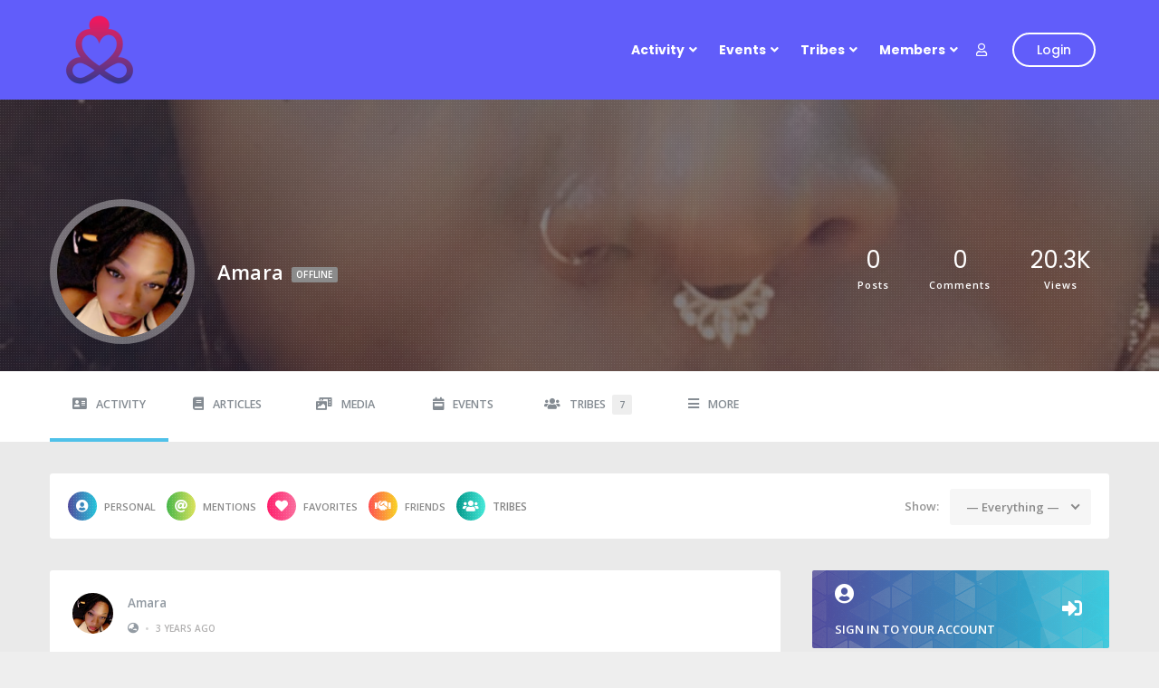

--- FILE ---
content_type: text/html; charset=UTF-8
request_url: https://www.soulify.com/amara/activity/4180/?q=%2Factivity%2Fp%2F4180%2F
body_size: 28690
content:
<!DOCTYPE html>
<html lang="en-US">
<head>
<meta charset="UTF-8">
<meta name="viewport" content="width=device-width, initial-scale=1">
<link rel="profile" href="http://gmpg.org/xfn/11" />
<title>Activity &#8211; Amara &#8211; Soulify</title>

        <style type="text/css">

        .bp-user .youzify-block-btn.loading .yzb-loader,
        .youzify-modal-button.loading .yzb-loader,
        .bp-user .youzify-block-btn .youzify-tool-name,
        .youzify-block-btn.loading .yzb-loader {
            display: inline-block !important;
            vertical-align: middle;
        }

        .bp-user .yzb-loader,
        .yzb-loader {
          width: 16px;
          height: 16px;
          margin-right: 5px;
          position: relative;
          vertical-align: middle;
          display: none !important;
        }

        .yzb-loader:after {
            content: " ";
            display: block;
            top: -4px;
            width: 15px;
            height: 15px;
            margin: 4px 0 0 0;
            border-radius: 50%;
            border: 2px dotted #a9a9a9;
            position: absolute;
            animation: youzify-loader-icon 2s linear infinite;
        }

        .buddyboss-theme #buddypress #blocked-members-personal-li a:before {
            content: "\e8c9";
        }

        .buddyboss-theme:not(.blocked-members) .yzb-loader:after {
            border: 2px dotted #fff;
        }

        .youzify-modal-button .yzb-loader:after {
            border: 2px dotted #fff;
            margin-right: 12px;
        }

        .youzify-blocked-user-tools .yzb-loader:after {
            top: -5px;
        }

        @keyframes youzify-loader-icon {
          0% {
            transform: rotate(0deg);
          }
          100% {
            transform: rotate(360deg);
          }
        }
        </style>

        <meta name='robots' content='max-image-preview:large' />

            <script data-no-defer="1" data-ezscrex="false" data-cfasync="false" data-pagespeed-no-defer data-cookieconsent="ignore">
                var ctPublicFunctions = {"_ajax_nonce":"12f9f28aed","_rest_nonce":"944fedf561","_ajax_url":"\/wp-admin\/admin-ajax.php","_rest_url":"https:\/\/www.soulify.com\/wp-json\/","data__cookies_type":"none","data__ajax_type":"rest","text__wait_for_decoding":"Decoding the contact data, let us a few seconds to finish. Anti-Spam by CleanTalk","cookiePrefix":"","wprocket_detected":false}
            </script>
        
            <script data-no-defer="1" data-ezscrex="false" data-cfasync="false" data-pagespeed-no-defer data-cookieconsent="ignore">
                var ctPublic = {"_ajax_nonce":"12f9f28aed","settings__forms__check_internal":"1","settings__forms__check_external":"0","settings__forms__search_test":"1","settings__data__bot_detector_enabled":"1","blog_home":"https:\/\/www.soulify.com\/","pixel__setting":"3","pixel__enabled":false,"pixel__url":"https:\/\/moderate2-v4.cleantalk.org\/pixel\/136e142212684b32c32289fba35d62c5.gif","data__email_check_before_post":"1","data__cookies_type":"none","data__key_is_ok":true,"data__visible_fields_required":true,"data__to_local_storage":{"apbct_cookies_test":"%7B%22cookies_names%22%3A%5B%22apbct_timestamp%22%2C%22apbct_site_landing_ts%22%5D%2C%22check_value%22%3A%22c0a81fdde3db799dc0e08a682d74ed7a%22%7D","apbct_site_landing_ts":"1769460917","apbct_urls":"{\"www.soulify.com\/amara\/activity\/4180\/?q=activityp4180\":[1769460917]}"},"wl_brandname":"Anti-Spam by CleanTalk","wl_brandname_short":"CleanTalk","ct_checkjs_key":1038828260,"emailEncoderPassKey":"551b32b85631fea2f404c663ee2faf86","bot_detector_forms_excluded":"W10=","advancedCacheExists":false}
            </script>
        <script type='application/javascript' id='pys-version-script'>console.log('PixelYourSite PRO version 9.12.0.2');</script>
<link rel='dns-prefetch' href='//moderate.cleantalk.org' />
<link rel='dns-prefetch' href='//fonts.googleapis.com' />
<link rel='dns-prefetch' href='//s.w.org' />
<link rel="alternate" type="application/rss+xml" title="Soulify &raquo; Feed" href="https://www.soulify.com/feed/" />
<link rel="alternate" type="application/rss+xml" title="Soulify &raquo; Comments Feed" href="https://www.soulify.com/comments/feed/" />
<script type="text/javascript">
window._wpemojiSettings = {"baseUrl":"https:\/\/s.w.org\/images\/core\/emoji\/13.1.0\/72x72\/","ext":".png","svgUrl":"https:\/\/s.w.org\/images\/core\/emoji\/13.1.0\/svg\/","svgExt":".svg","source":{"concatemoji":"https:\/\/www.soulify.com\/wp-includes\/js\/wp-emoji-release.min.js?ver=5.9.3"}};
/*! This file is auto-generated */
!function(e,a,t){var n,r,o,i=a.createElement("canvas"),p=i.getContext&&i.getContext("2d");function s(e,t){var a=String.fromCharCode;p.clearRect(0,0,i.width,i.height),p.fillText(a.apply(this,e),0,0);e=i.toDataURL();return p.clearRect(0,0,i.width,i.height),p.fillText(a.apply(this,t),0,0),e===i.toDataURL()}function c(e){var t=a.createElement("script");t.src=e,t.defer=t.type="text/javascript",a.getElementsByTagName("head")[0].appendChild(t)}for(o=Array("flag","emoji"),t.supports={everything:!0,everythingExceptFlag:!0},r=0;r<o.length;r++)t.supports[o[r]]=function(e){if(!p||!p.fillText)return!1;switch(p.textBaseline="top",p.font="600 32px Arial",e){case"flag":return s([127987,65039,8205,9895,65039],[127987,65039,8203,9895,65039])?!1:!s([55356,56826,55356,56819],[55356,56826,8203,55356,56819])&&!s([55356,57332,56128,56423,56128,56418,56128,56421,56128,56430,56128,56423,56128,56447],[55356,57332,8203,56128,56423,8203,56128,56418,8203,56128,56421,8203,56128,56430,8203,56128,56423,8203,56128,56447]);case"emoji":return!s([10084,65039,8205,55357,56613],[10084,65039,8203,55357,56613])}return!1}(o[r]),t.supports.everything=t.supports.everything&&t.supports[o[r]],"flag"!==o[r]&&(t.supports.everythingExceptFlag=t.supports.everythingExceptFlag&&t.supports[o[r]]);t.supports.everythingExceptFlag=t.supports.everythingExceptFlag&&!t.supports.flag,t.DOMReady=!1,t.readyCallback=function(){t.DOMReady=!0},t.supports.everything||(n=function(){t.readyCallback()},a.addEventListener?(a.addEventListener("DOMContentLoaded",n,!1),e.addEventListener("load",n,!1)):(e.attachEvent("onload",n),a.attachEvent("onreadystatechange",function(){"complete"===a.readyState&&t.readyCallback()})),(n=t.source||{}).concatemoji?c(n.concatemoji):n.wpemoji&&n.twemoji&&(c(n.twemoji),c(n.wpemoji)))}(window,document,window._wpemojiSettings);
</script>
<style type="text/css">
img.wp-smiley,
img.emoji {
	display: inline !important;
	border: none !important;
	box-shadow: none !important;
	height: 1em !important;
	width: 1em !important;
	margin: 0 0.07em !important;
	vertical-align: -0.1em !important;
	background: none !important;
	padding: 0 !important;
}
</style>
	<link rel='stylesheet' id='youzify-customStyle-css'  href='https://www.soulify.com/wp-content/plugins/youzify/includes/admin/assets/css/custom-script.css?ver=5.9.3' type='text/css' media='all' />
<style id='youzify-customStyle-inline-css' type='text/css'>
#activity-activity-groups-personal-li a {
  font-size: 0px !important;
}
#activity-activity-groups-personal-li a::after {
  content: "Tribes";
  font-size: 12px;
}
#articles-all-personal-li a {
  font-size: 0px !important;
}
#articles-all-personal-li a:after {
  content: "Article" !important;
  font-size: 11px !important;
}
@media only screen and (max-width: 767px) {
   .events .youzify-profile-sidebar.youzify-right-sidebar {margin-top: 10%;}
}
.events.buddypress .youzify-main-column.grid-column p {
  background: #fff;
  padding: 15px;
}
.statusnotice, .em-events-list, .my-account.events h3, .my-account.events h4 {
  background: #fff;
  padding: 15px !important;
}
.my-account.events .css-events-admin, .my-account.events .css-locations-admin {
  background: #fff !important;
  padding: 10px;
}
.my-account.events #event-form {
  background: #fff;
  padding: 15px;
}
.my-account.events .widefat th {
  background: #666 !important;
}
.my-account.events .subsubsub {
  line-height: 30px !important;
}
.widefat.events-table th {
  background: #666;
}
.em-events-list li {
  line-height: 25px !important;
}
.bp-user.bookmarks .youzify_effect {
    visibility: inherit !important;
}
body.bp-user #youzify-profile-navmenu .youzify-settings-menu {
     width: 240px !important;
}
body header#gp-standard-header {
     z-index: 9 !important;
}
body div#youzify-profile-picture li#bp-avatar-camera {
 display: none;
}
body.activation .form-buttons-icons.form-icons-left .youzify-membership-button-icon{
 display: none;
}
@media only screen and (max-width: 768px) {
body div#youzify-profile-picture div.avatar-crop-management div#avatar-crop-pane {
   width: 200px !important;
    height: 200px !important;
}
}

.gp-notification-counter {
  color: #000 !important;
  padding: 5px 7px;
  font-size: 12px;
  margin: -30px 0px 0px 0px;
}
.my-account.events .youzify-sdescription {
  background: transparent !important;
}

@media only screen and (max-width: 767px) {
 body.home div#youzify-bp {padding: 0 !important;}
.youzify-membership-recaptcha-container div {margin-left: -5px !important;}
}
</style>
<link rel='stylesheet' id='wp-block-library-css'  href='https://www.soulify.com/wp-includes/css/dist/block-library/style.min.css?ver=5.9.3' type='text/css' media='all' />
<style id='wp-block-library-theme-inline-css' type='text/css'>
.wp-block-audio figcaption{color:#555;font-size:13px;text-align:center}.is-dark-theme .wp-block-audio figcaption{color:hsla(0,0%,100%,.65)}.wp-block-code>code{font-family:Menlo,Consolas,monaco,monospace;color:#1e1e1e;padding:.8em 1em;border:1px solid #ddd;border-radius:4px}.wp-block-embed figcaption{color:#555;font-size:13px;text-align:center}.is-dark-theme .wp-block-embed figcaption{color:hsla(0,0%,100%,.65)}.blocks-gallery-caption{color:#555;font-size:13px;text-align:center}.is-dark-theme .blocks-gallery-caption{color:hsla(0,0%,100%,.65)}.wp-block-image figcaption{color:#555;font-size:13px;text-align:center}.is-dark-theme .wp-block-image figcaption{color:hsla(0,0%,100%,.65)}.wp-block-pullquote{border-top:4px solid;border-bottom:4px solid;margin-bottom:1.75em;color:currentColor}.wp-block-pullquote__citation,.wp-block-pullquote cite,.wp-block-pullquote footer{color:currentColor;text-transform:uppercase;font-size:.8125em;font-style:normal}.wp-block-quote{border-left:.25em solid;margin:0 0 1.75em;padding-left:1em}.wp-block-quote cite,.wp-block-quote footer{color:currentColor;font-size:.8125em;position:relative;font-style:normal}.wp-block-quote.has-text-align-right{border-left:none;border-right:.25em solid;padding-left:0;padding-right:1em}.wp-block-quote.has-text-align-center{border:none;padding-left:0}.wp-block-quote.is-large,.wp-block-quote.is-style-large,.wp-block-quote.is-style-plain{border:none}.wp-block-search .wp-block-search__label{font-weight:700}.wp-block-group:where(.has-background){padding:1.25em 2.375em}.wp-block-separator{border:none;border-bottom:2px solid;margin-left:auto;margin-right:auto;opacity:.4}.wp-block-separator:not(.is-style-wide):not(.is-style-dots){width:100px}.wp-block-separator.has-background:not(.is-style-dots){border-bottom:none;height:1px}.wp-block-separator.has-background:not(.is-style-wide):not(.is-style-dots){height:2px}.wp-block-table thead{border-bottom:3px solid}.wp-block-table tfoot{border-top:3px solid}.wp-block-table td,.wp-block-table th{padding:.5em;border:1px solid;word-break:normal}.wp-block-table figcaption{color:#555;font-size:13px;text-align:center}.is-dark-theme .wp-block-table figcaption{color:hsla(0,0%,100%,.65)}.wp-block-video figcaption{color:#555;font-size:13px;text-align:center}.is-dark-theme .wp-block-video figcaption{color:hsla(0,0%,100%,.65)}.wp-block-template-part.has-background{padding:1.25em 2.375em;margin-top:0;margin-bottom:0}
</style>
<link rel='stylesheet' id='bp-login-form-block-css'  href='https://www.soulify.com/wp-content/plugins/buddypress/bp-core/css/blocks/login-form.min.css?ver=10.2.0' type='text/css' media='all' />
<link rel='stylesheet' id='bp-member-block-css'  href='https://www.soulify.com/wp-content/plugins/buddypress/bp-members/css/blocks/member.min.css?ver=10.2.0' type='text/css' media='all' />
<link rel='stylesheet' id='bp-members-block-css'  href='https://www.soulify.com/wp-content/plugins/buddypress/bp-members/css/blocks/members.min.css?ver=10.2.0' type='text/css' media='all' />
<link rel='stylesheet' id='bp-dynamic-members-block-css'  href='https://www.soulify.com/wp-content/plugins/buddypress/bp-members/css/blocks/dynamic-members.min.css?ver=10.2.0' type='text/css' media='all' />
<link rel='stylesheet' id='bp-latest-activities-block-css'  href='https://www.soulify.com/wp-content/plugins/buddypress/bp-activity/css/blocks/latest-activities.min.css?ver=10.2.0' type='text/css' media='all' />
<link rel='stylesheet' id='bp-friends-block-css'  href='https://www.soulify.com/wp-content/plugins/buddypress/bp-friends/css/blocks/friends.min.css?ver=10.2.0' type='text/css' media='all' />
<link rel='stylesheet' id='bp-group-block-css'  href='https://www.soulify.com/wp-content/plugins/buddypress/bp-groups/css/blocks/group.min.css?ver=10.2.0' type='text/css' media='all' />
<link rel='stylesheet' id='bp-groups-block-css'  href='https://www.soulify.com/wp-content/plugins/buddypress/bp-groups/css/blocks/groups.min.css?ver=10.2.0' type='text/css' media='all' />
<link rel='stylesheet' id='bp-dynamic-groups-block-css'  href='https://www.soulify.com/wp-content/plugins/buddypress/bp-groups/css/blocks/dynamic-groups.min.css?ver=10.2.0' type='text/css' media='all' />
<link rel='stylesheet' id='bp-sitewide-notices-block-css'  href='https://www.soulify.com/wp-content/plugins/buddypress/bp-messages/css/blocks/sitewide-notices.min.css?ver=10.2.0' type='text/css' media='all' />
<style id='global-styles-inline-css' type='text/css'>
body{--wp--preset--color--black: #000000;--wp--preset--color--cyan-bluish-gray: #abb8c3;--wp--preset--color--white: #ffffff;--wp--preset--color--pale-pink: #f78da7;--wp--preset--color--vivid-red: #cf2e2e;--wp--preset--color--luminous-vivid-orange: #ff6900;--wp--preset--color--luminous-vivid-amber: #fcb900;--wp--preset--color--light-green-cyan: #7bdcb5;--wp--preset--color--vivid-green-cyan: #00d084;--wp--preset--color--pale-cyan-blue: #8ed1fc;--wp--preset--color--vivid-cyan-blue: #0693e3;--wp--preset--color--vivid-purple: #9b51e0;--wp--preset--gradient--vivid-cyan-blue-to-vivid-purple: linear-gradient(135deg,rgba(6,147,227,1) 0%,rgb(155,81,224) 100%);--wp--preset--gradient--light-green-cyan-to-vivid-green-cyan: linear-gradient(135deg,rgb(122,220,180) 0%,rgb(0,208,130) 100%);--wp--preset--gradient--luminous-vivid-amber-to-luminous-vivid-orange: linear-gradient(135deg,rgba(252,185,0,1) 0%,rgba(255,105,0,1) 100%);--wp--preset--gradient--luminous-vivid-orange-to-vivid-red: linear-gradient(135deg,rgba(255,105,0,1) 0%,rgb(207,46,46) 100%);--wp--preset--gradient--very-light-gray-to-cyan-bluish-gray: linear-gradient(135deg,rgb(238,238,238) 0%,rgb(169,184,195) 100%);--wp--preset--gradient--cool-to-warm-spectrum: linear-gradient(135deg,rgb(74,234,220) 0%,rgb(151,120,209) 20%,rgb(207,42,186) 40%,rgb(238,44,130) 60%,rgb(251,105,98) 80%,rgb(254,248,76) 100%);--wp--preset--gradient--blush-light-purple: linear-gradient(135deg,rgb(255,206,236) 0%,rgb(152,150,240) 100%);--wp--preset--gradient--blush-bordeaux: linear-gradient(135deg,rgb(254,205,165) 0%,rgb(254,45,45) 50%,rgb(107,0,62) 100%);--wp--preset--gradient--luminous-dusk: linear-gradient(135deg,rgb(255,203,112) 0%,rgb(199,81,192) 50%,rgb(65,88,208) 100%);--wp--preset--gradient--pale-ocean: linear-gradient(135deg,rgb(255,245,203) 0%,rgb(182,227,212) 50%,rgb(51,167,181) 100%);--wp--preset--gradient--electric-grass: linear-gradient(135deg,rgb(202,248,128) 0%,rgb(113,206,126) 100%);--wp--preset--gradient--midnight: linear-gradient(135deg,rgb(2,3,129) 0%,rgb(40,116,252) 100%);--wp--preset--duotone--dark-grayscale: url('#wp-duotone-dark-grayscale');--wp--preset--duotone--grayscale: url('#wp-duotone-grayscale');--wp--preset--duotone--purple-yellow: url('#wp-duotone-purple-yellow');--wp--preset--duotone--blue-red: url('#wp-duotone-blue-red');--wp--preset--duotone--midnight: url('#wp-duotone-midnight');--wp--preset--duotone--magenta-yellow: url('#wp-duotone-magenta-yellow');--wp--preset--duotone--purple-green: url('#wp-duotone-purple-green');--wp--preset--duotone--blue-orange: url('#wp-duotone-blue-orange');--wp--preset--font-size--small: 13px;--wp--preset--font-size--medium: 20px;--wp--preset--font-size--large: 36px;--wp--preset--font-size--x-large: 42px;}.has-black-color{color: var(--wp--preset--color--black) !important;}.has-cyan-bluish-gray-color{color: var(--wp--preset--color--cyan-bluish-gray) !important;}.has-white-color{color: var(--wp--preset--color--white) !important;}.has-pale-pink-color{color: var(--wp--preset--color--pale-pink) !important;}.has-vivid-red-color{color: var(--wp--preset--color--vivid-red) !important;}.has-luminous-vivid-orange-color{color: var(--wp--preset--color--luminous-vivid-orange) !important;}.has-luminous-vivid-amber-color{color: var(--wp--preset--color--luminous-vivid-amber) !important;}.has-light-green-cyan-color{color: var(--wp--preset--color--light-green-cyan) !important;}.has-vivid-green-cyan-color{color: var(--wp--preset--color--vivid-green-cyan) !important;}.has-pale-cyan-blue-color{color: var(--wp--preset--color--pale-cyan-blue) !important;}.has-vivid-cyan-blue-color{color: var(--wp--preset--color--vivid-cyan-blue) !important;}.has-vivid-purple-color{color: var(--wp--preset--color--vivid-purple) !important;}.has-black-background-color{background-color: var(--wp--preset--color--black) !important;}.has-cyan-bluish-gray-background-color{background-color: var(--wp--preset--color--cyan-bluish-gray) !important;}.has-white-background-color{background-color: var(--wp--preset--color--white) !important;}.has-pale-pink-background-color{background-color: var(--wp--preset--color--pale-pink) !important;}.has-vivid-red-background-color{background-color: var(--wp--preset--color--vivid-red) !important;}.has-luminous-vivid-orange-background-color{background-color: var(--wp--preset--color--luminous-vivid-orange) !important;}.has-luminous-vivid-amber-background-color{background-color: var(--wp--preset--color--luminous-vivid-amber) !important;}.has-light-green-cyan-background-color{background-color: var(--wp--preset--color--light-green-cyan) !important;}.has-vivid-green-cyan-background-color{background-color: var(--wp--preset--color--vivid-green-cyan) !important;}.has-pale-cyan-blue-background-color{background-color: var(--wp--preset--color--pale-cyan-blue) !important;}.has-vivid-cyan-blue-background-color{background-color: var(--wp--preset--color--vivid-cyan-blue) !important;}.has-vivid-purple-background-color{background-color: var(--wp--preset--color--vivid-purple) !important;}.has-black-border-color{border-color: var(--wp--preset--color--black) !important;}.has-cyan-bluish-gray-border-color{border-color: var(--wp--preset--color--cyan-bluish-gray) !important;}.has-white-border-color{border-color: var(--wp--preset--color--white) !important;}.has-pale-pink-border-color{border-color: var(--wp--preset--color--pale-pink) !important;}.has-vivid-red-border-color{border-color: var(--wp--preset--color--vivid-red) !important;}.has-luminous-vivid-orange-border-color{border-color: var(--wp--preset--color--luminous-vivid-orange) !important;}.has-luminous-vivid-amber-border-color{border-color: var(--wp--preset--color--luminous-vivid-amber) !important;}.has-light-green-cyan-border-color{border-color: var(--wp--preset--color--light-green-cyan) !important;}.has-vivid-green-cyan-border-color{border-color: var(--wp--preset--color--vivid-green-cyan) !important;}.has-pale-cyan-blue-border-color{border-color: var(--wp--preset--color--pale-cyan-blue) !important;}.has-vivid-cyan-blue-border-color{border-color: var(--wp--preset--color--vivid-cyan-blue) !important;}.has-vivid-purple-border-color{border-color: var(--wp--preset--color--vivid-purple) !important;}.has-vivid-cyan-blue-to-vivid-purple-gradient-background{background: var(--wp--preset--gradient--vivid-cyan-blue-to-vivid-purple) !important;}.has-light-green-cyan-to-vivid-green-cyan-gradient-background{background: var(--wp--preset--gradient--light-green-cyan-to-vivid-green-cyan) !important;}.has-luminous-vivid-amber-to-luminous-vivid-orange-gradient-background{background: var(--wp--preset--gradient--luminous-vivid-amber-to-luminous-vivid-orange) !important;}.has-luminous-vivid-orange-to-vivid-red-gradient-background{background: var(--wp--preset--gradient--luminous-vivid-orange-to-vivid-red) !important;}.has-very-light-gray-to-cyan-bluish-gray-gradient-background{background: var(--wp--preset--gradient--very-light-gray-to-cyan-bluish-gray) !important;}.has-cool-to-warm-spectrum-gradient-background{background: var(--wp--preset--gradient--cool-to-warm-spectrum) !important;}.has-blush-light-purple-gradient-background{background: var(--wp--preset--gradient--blush-light-purple) !important;}.has-blush-bordeaux-gradient-background{background: var(--wp--preset--gradient--blush-bordeaux) !important;}.has-luminous-dusk-gradient-background{background: var(--wp--preset--gradient--luminous-dusk) !important;}.has-pale-ocean-gradient-background{background: var(--wp--preset--gradient--pale-ocean) !important;}.has-electric-grass-gradient-background{background: var(--wp--preset--gradient--electric-grass) !important;}.has-midnight-gradient-background{background: var(--wp--preset--gradient--midnight) !important;}.has-small-font-size{font-size: var(--wp--preset--font-size--small) !important;}.has-medium-font-size{font-size: var(--wp--preset--font-size--medium) !important;}.has-large-font-size{font-size: var(--wp--preset--font-size--large) !important;}.has-x-large-font-size{font-size: var(--wp--preset--font-size--x-large) !important;}
</style>
<link rel='stylesheet' id='ct_public_css-css'  href='https://www.soulify.com/wp-content/plugins/cleantalk-spam-protect/css/cleantalk-public.min.css?ver=6.34' type='text/css' media='all' />
<link rel='stylesheet' id='events-manager-css'  href='https://www.soulify.com/wp-content/plugins/events-manager/includes/css/events_manager.css?ver=5.99912' type='text/css' media='all' />
<link rel='stylesheet' id='youzify-opensans-css'  href='https://fonts.googleapis.com/css?family=Open+Sans%3A400%2C600&#038;ver=3.3.2' type='text/css' media='all' />
<link rel='stylesheet' id='youzify-css'  href='https://www.soulify.com/wp-content/plugins/youzify/includes/public/assets/css/youzify.min.css?ver=3.3.2' type='text/css' media='all' />
<link rel='stylesheet' id='youzify-headers-css'  href='https://www.soulify.com/wp-content/plugins/youzify/includes/public/assets/css/youzify-headers.min.css?ver=3.3.2' type='text/css' media='all' />
<link rel='stylesheet' id='youzify-scheme-css'  href='https://www.soulify.com/wp-content/plugins/youzify/includes/public/assets/css/schemes/youzify-blue-scheme.min.css?ver=3.3.2' type='text/css' media='all' />
<link rel='stylesheet' id='dashicons-css'  href='https://www.soulify.com/wp-includes/css/dashicons.min.css?ver=5.9.3' type='text/css' media='all' />
<link rel='stylesheet' id='youzify-social-css'  href='https://www.soulify.com/wp-content/plugins/youzify/includes/public/assets/css/youzify-social.min.css?ver=3.3.2' type='text/css' media='all' />
<link rel='stylesheet' id='youzify-icons-css'  href='https://www.soulify.com/wp-content/plugins/youzify/includes/admin/assets/css/all.min.css?ver=3.3.2' type='text/css' media='all' />
<link rel='stylesheet' id='yz-posts-reactions-css'  href='https://www.soulify.com/wp-content/plugins/youzify-activity-reactions/assets/css/yz-posts-reactions.min.css?ver=5.9.3' type='text/css' media='all' />
<link rel='stylesheet' id='aardvark-style-css'  href='https://www.soulify.com/wp-content/themes/aardvark/style.css?ver=5.9.3' type='text/css' media='all' />
<link rel='stylesheet' id='aardvark-child-style-css'  href='https://www.soulify.com/wp-content/themes/aardvark-child/style.css?ver=4.39.5' type='text/css' media='all' />
<link rel='stylesheet' id='ghostpool-style-css'  href='https://www.soulify.com/wp-content/themes/aardvark/style.css?ver=4.39.5' type='text/css' media='all' />
<link rel='stylesheet' id='fontawesome5-css'  href='https://www.soulify.com/wp-content/themes/aardvark/lib/fonts/fontawesome5/css/all.min.css?ver=4.39.5' type='text/css' media='all' />
<link rel='stylesheet' id='featherlight-css'  href='https://www.soulify.com/wp-content/themes/aardvark/lib/scripts/featherlight/featherlight.min.css?ver=4.39.5' type='text/css' media='all' />
<link rel='stylesheet' id='featherlight-gallery-css'  href='https://www.soulify.com/wp-content/themes/aardvark/lib/scripts/featherlight/featherlight.gallery.min.css?ver=4.39.5' type='text/css' media='all' />
<link rel='stylesheet' id='mediaelement-css'  href='https://www.soulify.com/wp-includes/js/mediaelement/mediaelementplayer-legacy.min.css?ver=4.2.16' type='text/css' media='all' />
<link rel='stylesheet' id='wp-mediaelement-css'  href='https://www.soulify.com/wp-includes/js/mediaelement/wp-mediaelement.min.css?ver=5.9.3' type='text/css' media='all' />
<link rel='stylesheet' id='ghostpool-buddypress-theme-css'  href='https://www.soulify.com/wp-content/themes/aardvark/lib/css/bp-theme.css?ver=4.39.5' type='text/css' media='all' />
<link rel='stylesheet' id='youzify-wall-css'  href='https://www.soulify.com/wp-content/plugins/youzify/includes/public/assets/css/youzify-wall.min.css?ver=3.3.2' type='text/css' media='all' />
<link rel='stylesheet' id='youzify-profile-css'  href='https://www.soulify.com/wp-content/plugins/youzify/includes/public/assets/css/youzify-profile.min.css?ver=3.3.2' type='text/css' media='all' />
<link rel='stylesheet' id='youzify-carousel-css-css'  href='https://www.soulify.com/wp-content/plugins/youzify/includes/public/assets/css/youzify-owl-carousel.min.css?ver=3.3.2' type='text/css' media='all' />
<link rel='stylesheet' id='youzify-animation-css'  href='https://www.soulify.com/wp-content/plugins/youzify/includes/public/assets/css/youzify-animate.min.css?ver=3.3.2' type='text/css' media='all' />
<link rel='stylesheet' id='css-css'  href='https://www.soulify.com/wp-content/plugins/vc_responsive_design//assets/css/style.css?ver=5.9.3' type='text/css' media='all' />
<link rel='stylesheet' id='bb-css-css'  href='https://www.soulify.com/wp-content/plugins/vc_responsive_design/bestbugcore//assets/css/style.css?ver=1.4.6' type='text/css' media='all' />
<link rel='stylesheet' id='yzms-style-css'  href='https://www.soulify.com/wp-content/plugins/youzify-members-search/public/assets/css/yzms-style.min.css?ver=5.9.3' type='text/css' media='all' />
<link rel='stylesheet' id='youzify-membership-css'  href='https://www.soulify.com/wp-content/plugins/youzify/includes/public/assets/css/youzify-membership.min.css?ver=3.3.2' type='text/css' media='all' />
<link rel='stylesheet' id='youzify-membership-customStyle-css'  href='https://www.soulify.com/wp-content/plugins/youzify/includes/admin/assets/css/custom-script.css?ver=5.9.3' type='text/css' media='all' />
<style id='youzify-membership-customStyle-inline-css' type='text/css'>

                    .youzify-membership-login-page .form-cover-title,.youzify-membership-login-page .form-title h2 {
                	color: #333333 !important;
                    }

                    .youzify-membership-login-page .form-cover-title {
                	background-color: #eeeeee !important;
                    }

                    .youzify-membership-login-page .youzify-membership-action-item button {
                	background-color: #fb386f !important;
                    }

                    .youzify-membership-login-page .youzify-membership-link-button {
                	background-color: #333333 !important;
                    }
</style>
<style id='ghostpool-custom-css-inline-css' type='text/css'>
body, .gp-wide-layout .gp-divider-title, .gp-theme #buddypress:not(.youzify) .rtm-plupload-list .plupload_file_name .dashicons, .gp-full-page-page-header #gp-content-wrapper, .gp-theme.bp-user #buddypress .profile .bp-widget h2{background-color:#eeeeee;}.woocommerce .widget_price_filter .ui-slider .ui-slider-handle{border-color:#e73352;}.woocommerce .widget_price_filter .ui-slider .ui-slider-handle{border-color: -webkit-linear-gradient(left, #e73352 0%, #e73352 50%,#e73352 100%);background-image: linear-gradient(to right, #e73352 0%, #e73352 50%,#e73352 100%);}.gp-ranking-counter, .tagcloud a, .woocommerce span.onsale, .gp-primary-color .vc-hoverbox-back, .wpb-js-composer .vc_tta.vc_tta-style-gp-1 .vc_tta-tab.vc_active, .wpb-js-composer .vc_tta.vc_tta-style-gp-1 .vc_tta-panel.vc_active .vc_tta-panel-title, .wpb-js-composer .vc_tta.vc_tta-style-gp-2 .vc_tta-tab.vc_active:before, .wpb-js-composer .vc_tta.vc_tta-style-gp-2 .vc_tta-panel.vc_active .vc_tta-panel-title:before, .wpb-js-composer .vc_tta.vc_tta-style-gp-3 .vc_tta-tab.vc_active, .wpb-js-composer .vc_tta.vc_tta-style-gp-3 .vc_tta-panel.vc_active .vc_tta-panel-title, .wpb-js-composer .vc_tta.vc_general.vc_tta-style-gp-1 .vc_tta-tab:not(.vc_active):hover .vc_tta-title-text, .wpb-js-composer .vc_tta.vc_general.vc_tta-style-gp-1 .vc_tta-panel:not(.vc_active) .vc_tta-panel-title:hover .vc_tta-title-text, .wpb-js-composer .vc_tta.vc_general.vc_tta-style-gp-3 .vc_tta-tab:not(.vc_active):hover .vc_tta-title-text, .wpb-js-composer .vc_tta.vc_general.vc_tta-style-gp-3 .vc_tta-panel:not(.vc_active) .vc_tta-panel-title:hover .vc_tta-title-text, .wpb-js-composer .vc_tta.vc_general.vc_tta-style-gp-2 .vc_tta-tab.vc_active .vc_tta-title-text, .wpb-js-composer .vc_tta.vc_general.vc_tta-style-gp-2 .vc_tta-tab:hover .vc_tta-title-text, .wpb-js-composer .vc_tta.vc_general.vc_tta-style-gp-2 .vc_tta-panel.vc_active .vc_tta-title-text, .wpb-js-composer .vc_tta.vc_general.vc_tta-style-gp-2 .vc_tta-panel:hover .vc_tta-title-text{background-color:#e73352;}.gp-ranking-counter, .tagcloud a, .woocommerce span.onsale, .gp-primary-color .vc-hoverbox-back, .wpb-js-composer .vc_tta.vc_tta-style-gp-1 .vc_tta-tab.vc_active, .wpb-js-composer .vc_tta.vc_tta-style-gp-1 .vc_tta-panel.vc_active .vc_tta-panel-title, .wpb-js-composer .vc_tta.vc_tta-style-gp-2 .vc_tta-tab.vc_active:before, .wpb-js-composer .vc_tta.vc_tta-style-gp-2 .vc_tta-panel.vc_active .vc_tta-panel-title:before, .wpb-js-composer .vc_tta.vc_tta-style-gp-3 .vc_tta-tab.vc_active, .wpb-js-composer .vc_tta.vc_tta-style-gp-3 .vc_tta-panel.vc_active .vc_tta-panel-title, .wpb-js-composer .vc_tta.vc_general.vc_tta-style-gp-1 .vc_tta-tab:not(.vc_active):hover .vc_tta-title-text, .wpb-js-composer .vc_tta.vc_general.vc_tta-style-gp-1 .vc_tta-panel:not(.vc_active) .vc_tta-panel-title:hover .vc_tta-title-text, .wpb-js-composer .vc_tta.vc_general.vc_tta-style-gp-3 .vc_tta-tab:not(.vc_active):hover .vc_tta-title-text, .wpb-js-composer .vc_tta.vc_general.vc_tta-style-gp-3 .vc_tta-panel:not(.vc_active) .vc_tta-panel-title:hover .vc_tta-title-text, .wpb-js-composer .vc_tta.vc_general.vc_tta-style-gp-2 .vc_tta-tab.vc_active .vc_tta-title-text, .wpb-js-composer .vc_tta.vc_general.vc_tta-style-gp-2 .vc_tta-tab:hover .vc_tta-title-text, .wpb-js-composer .vc_tta.vc_general.vc_tta-style-gp-2 .vc_tta-panel.vc_active .vc_tta-title-text, .wpb-js-composer .vc_tta.vc_general.vc_tta-style-gp-2 .vc_tta-panel:hover .vc_tta-title-text{background-color: -webkit-linear-gradient(left, #e73352 0%, #e73352 50%,#e73352 100%);background-image: linear-gradient(to right, #e73352 0%, #e73352 50%,#e73352 100%);}#gp-content-wrapper{background-color:rgba(255,255,255,0);}#gp-content-wrapper{border-bottom: 0px solid ;border-radius: 0px;}@media only screen and (min-width: 992px){#gp-content-wrapper{padding-top:40px;padding-bottom:40px;}}@media only screen and (max-width: 991px){#gp-content-wrapper{padding-top:30px;padding-bottom:30px;}}body:not(.page-template-homepage-template) #gp-content, .gp-wide-layout .gp-divider-title, .gp-boxed-layout .gp-divider-title, .gp-theme.bp-user #buddypress .profile .bp-widget h2{background-color:#ffffff;}body:not(.page-template-homepage-template) #gp-content{border-bottom: 0px solid ;border-radius: 5px;}@media only screen and (min-width: 992px){.gp-left-sidebar #gp-content, .gp-right-sidebar #gp-content, .gp-both-sidebars #gp-content{width:72%;}}body:not(.page-template-homepage-template) #gp-content{padding-top:25px;padding-right:25px;padding-bottom:25px;padding-left:25px;}.gp-sidebar{}.gp-sidebar{border-bottom: 0px solid ;border-radius: 0px;}.gp-sidebar{width:25%;}#gp-sidebar-left{margin-right:3%;}#gp-sidebar-right{margin-left:3%;}.gp-sidebar{padding-top:0px;padding-right:0px;padding-bottom:0px;padding-left:0px;}.gp-sidebar .widget{background-color:#ffffff;}.gp-sidebar .widget{border-bottom: 0px solid ;border-radius: 5px;}.gp-sidebar .widget{padding-top:25px;padding-right:25px;padding-bottom:25px;padding-left:25px;}.gp-sidebar .widget{margin-bottom:35px;}.widget-title, .widget-title a, .wpb_heading, .widget_block .wp-block-group__inner-container > h2, .widget_block .wp-block-search__label{font-size:13px;line-height:13px;font-family:Open Sans, Arial, Helvetica, sans-serif;font-weight:600;letter-spacing:0px;color:#858f94;text-transform:none;}.widget{font-size:14px;line-height:22px;font-family:Poppins, Arial, Helvetica, sans-serif;font-weight:400;letter-spacing:0px;color:#777;text-transform:none;}.widget a{color:#777;}.widget a:hover{color:#e73352;}.gp-loader{background-color:#fff;}.sk-folding-cube .sk-cube:before{background-color:#eee;}.gp-loader-custom-icon{}#gp-standard-header .gp-text-logo, #gp-side-menu-logo .gp-text-logo{font-family:Poppins, Arial, Helvetica, sans-serif;font-weight:500;font-size:30px;line-height:30px;letter-spacing:-1.5px;color:#232323;text-transform:none;}.gp-header-logo-left-1 #gp-standard-header .gp-logo, .gp-header-logo-left-2 #gp-standard-header .gp-logo, .gp-header-logo-right-1 #gp-standard-header .gp-logo, .gp-header-side-menu #gp-standard-header, .gp-nav-column, #gp-standard-header #gp-header-row-1{height:110px;}#gp-standard-header, #gp-header-row-1, #gp-mobile-header{background-color:#615dfa;}.gp-header-above-content #gp-standard-header{border-bottom: 0px solid #e6e6e6;}.gp-header-nav-bottom-1 #gp-standard-header #gp-header-row-2, .gp-header-nav-bottom-2 #gp-standard-header #gp-header-row-2, .gp-header-nav-bottom-3 #gp-standard-header #gp-header-row-2{background-color:#fff;}#gp-standard-header #gp-header-row-2{height:60px;}#gp-standard-header #gp-header-row-2{border-top: 1px solid #e6e6e6;}.gp-header-nav-bottom-1 #gp-standard-header #gp-main-header-primary-nav > ul > li:after, .gp-header-nav-bottom-2 #gp-standard-header #gp-main-header-primary-nav > ul > li:after{border-right: 1px solid #e6e6e6;}.gp-header-over-content.gp-header-logo-left-1 #gp-standard-header, .gp-header-over-content.gp-header-logo-left-2 #gp-standard-header, .gp-header-over-content.gp-header-logo-right-1 #gp-standard-header, .gp-header-over-content.gp-header-side-menu #gp-standard-header, .gp-header-over-content.gp-header-nav-bottom-1 #gp-header-row-1, .gp-header-over-content.gp-header-nav-bottom-2 #gp-header-row-1,	 .gp-header-over-content.gp-header-nav-bottom-3 #gp-header-row-1{background-color:rgba(0,0,0,0);}.gp-header-over-content #gp-standard-header{border-bottom: 0px solid #e6e6e6;}.gp-header-over-content.gp-header-nav-bottom-1 #gp-standard-header #gp-header-row-2, .gp-header-over-content.gp-header-nav-bottom-2 #gp-standard-header #gp-header-row-2, .gp-header-over-content.gp-header-nav-bottom-3 #gp-standard-header #gp-header-row-2{background-color:rgba(0,0,0,0);}.gp-header-over-content #gp-standard-header #gp-header-row-2{border-top: 0px solid #e6e6e6;}.gp-header-over-content.gp-header-nav-bottom-1 #gp-standard-header #gp-main-header-primary-nav > ul > li:after, .gp-header-over-content.gp-header-nav-bottom-2 #gp-standard-header #gp-main-header-primary-nav > ul > li:after{border-right: 1px solid #e6e6e6;}.gp-header-logo-left-1.gp-scrolling #gp-standard-header .gp-logo,.gp-header-logo-left-2.gp-scrolling #gp-standard-header .gp-logo,.gp-header-logo-right-1.gp-scrolling #gp-standard-header .gp-logo,.gp-scrolling .gp-nav-column,.gp-scrolling #gp-standard-header #gp-header-row-1{height:110px;}.gp-header-logo-left-1.gp-scrolling #gp-standard-header,.gp-header-logo-left-2.gp-scrolling #gp-standard-header,.gp-header-logo-right-1.gp-scrolling #gp-standard-header,.gp-header-nav-bottom-1.gp-scrolling #gp-header-row-1,.gp-header-nav-bottom-2.gp-scrolling #gp-header-row-1,	.gp-header-nav-bottom-3.gp-scrolling #gp-header-row-1{background-color:#615dfa;}.gp-scrolling #gp-standard-header{border-bottom: 0px solid #e6e6e6;}.gp-scrolling #gp-standard-header #gp-header-row-2{height:60px;}.gp-header-nav-bottom-1.gp-scrolling #gp-standard-header #gp-header-row-2, .gp-header-nav-bottom-2.gp-scrolling #gp-standard-header #gp-header-row-2, .gp-header-nav-bottom-3.gp-scrolling #gp-standard-header #gp-header-row-2{background-color:rgba(255,255,255,0.9);}.gp-scrolling #gp-header-row-2{border-top: 1px solid #e6e6e6;}.gp-header-nav-bottom-1.gp-scrolling #gp-main-header-primary-nav > ul > li:after, .gp-header-nav-bottom-2.gp-scrolling #gp-main-header-primary-nav > ul > li:after{border-right: 1px solid #e6e6e6;}#gp-standard-header .menu > .menu-item{font-size:14px;line-height:18px;font-weight:700;text-transform:none;letter-spacing:0px;font-family:Poppins, Arial, Helvetica, sans-serif;}#gp-standard-header .menu > .menu-item > a, #gp-standard-header .menu > .menu-item .gp-more-menu-items-icon{color:#ffffff;}#gp-standard-header .menu > .menu-item > a:hover, #gp-standard-header .menu > .menu-item .gp-more-menu-items-icon:hover{color:#ffffff;}#gp-main-header-primary-nav .menu > .current-menu-item > a:before, #gp-main-header-primary-nav .menu > .menu-item > a:hover:before{border-bottom: 1px solid #ffffff;}#gp-main-header-secondary-nav > .menu > .menu-item{font-size:14px;line-height:18px;font-weight:500;text-transform:none;letter-spacing:0px;font-family:Poppins, Arial, Helvetica, sans-serif;}#gp-main-header-secondary-nav > .menu > .menu-item > a, #gp-main-header-secondary-nav .menu > .menu-item .gp-more-menu-items-icon{color:#ffffff;}#gp-main-header-secondary-nav > .menu > .menu-item > a:hover, #gp-main-header-secondary-nav .menu > .menu-item .gp-more-menu-items-icon:hover{color:#ffffff;}#gp-main-header-secondary-nav > .menu > .menu-item > a{background-color:rgba(0,0,0,0);}#gp-main-header-secondary-nav > .menu > .menu-item > a:hover{background-color:rgba(0,0,0,0);}#gp-main-header-secondary-nav > .menu > .menu-item > a{border: 2px solid #ffffff;border-radius: 100px;}#gp-main-header-secondary-nav > .menu > .menu-item > a:hover{border: 2px solid #ffffff;border-radius: 100px;}.gp-nav .sub-menu, .gp-search-box .searchform{background-color:#f4f4f4;}.gp-nav .sub-menu, .gp-menu-tabs, .gp-nav .gp-menu-tabs .menu-item, .gp-nav span.gp-menu-header, .gp-search-box .searchform, .gp-profile-tab, .gp-notifications-tab{border: 1px solid #e6e6e6;border-radius: 6px;}span.gp-menu-header{color:#e73352;}#gp-top-header .sub-menu .menu-item a, #gp-standard-header .sub-menu .menu-item a{color:#232323;}#gp-top-header .sub-menu .menu-item a:hover, #gp-standard-header .sub-menu .menu-item a:hover{color:#e73352;}#gp-standard-header .gp-header-button:before, #gp-standard-header .gp-cart-button .gp-cart-bag{font-size:14px;}#gp-standard-header .gp-header-button:before, #gp-standard-header .gp-cart-button .gp-cart-bag{color:#ffffff;}#gp-standard-header .gp-cart-bag, #gp-standard-header .gp-cart-handle{border-color:#ffffff;}#gp-standard-header .gp-header-button:hover:before, #gp-standard-header .gp-header-button.gp-active:before, #gp-standard-header .gp-cart-button:hover .gp-cart-bag{color:#ffffff;}#gp-standard-header .gp-cart-button:hover .gp-cart-bag, #gp-standard-header .gp-cart-button:hover .gp-cart-handle{border-color:#ffffff;}#gp-standard-header .menu > .menu-item .gp-notification-counter{background-color:#ffffff;}#gp-standard-header .menu > .menu-item .gp-notification-counter, #gp-standard-header .menu > .menu-item .gp-notification-counter:hover{color:#fff;}#gp-header-search .gp-search-bar{border: 2px solid #e6e6e6;border-radius: 4px;}#gp-mobile-header .gp-text-logo{font-size:30px;line-height:30px;font-family:Poppins, Arial, Helvetica, sans-serif;font-weight:500;color:#232323;letter-spacing:-1.5px;text-transform:none;}#gp-mobile-header > .gp-container{height:60px;}.gp-header-above-content #gp-mobile-header{background-color:#615dfa;}.gp-header-above-content #gp-mobile-header, .gp-header-over-content.gp-scrolling #gp-mobile-header{border-bottom: 0px solid #e6e6e6;}.gp-header-over-content #gp-mobile-header{background-color:rgba(0,0,0,0);}.gp-scrolling #gp-mobile-header{background-color:rgba(255,255,255,);}#gp-mobile-header .gp-header-button:before, #gp-mobile-header .gp-cart-button .gp-cart-bag{font-size:18px;}#gp-mobile-header .gp-header-button:before, #gp-mobile-header .gp-cart-button .gp-cart-bag{color:#ffffff;}#gp-mobile-header .gp-cart-bag, #gp-mobile-header .gp-cart-handle{border-color:#ffffff;}#gp-mobile-header .gp-header-button:hover:before,#gp-mobile-header .gp-header-button.gp-active:before,#gp-mobile-header .gp-cart-button:hover .gp-cart-bag{color:#e8dd44;}#gp-mobile-header .gp-cart-button:hover .gp-cart-bag,#gp-mobile-header .gp-cart-button:hover .gp-cart-handle{border-color:#e8dd44;}#gp-mobile-header .gp-nav.menu .gp-notification-counter{background-color:#e8dd44;}#gp-mobile-header .gp-nav.menu .gp-notification-counter{color:#fff;}.gp-nav-button-icon, .gp-nav-button-icon:before, .gp-nav-button-icon:after{background-color:#ffffff;}#gp-close-mobile-nav-button{color:#fff;}#gp-mobile-primary-nav, #gp-mobile-profile-nav{background-color:#fff;}#gp-mobile-primary-nav .gp-profile-tab, #gp-mobile-profile-nav .gp-notifications-tab{border-color:#e6e6e6;}#gp-mobile-primary-nav .menu-item, #gp-mobile-profile-nav .menu-item{font-size:16px;line-height:20px;font-weight:400;text-transform:none;letter-spacing:0px;font-family:Poppins, Arial, Helvetica, sans-serif;}#gp-mobile-primary-nav .menu-item a, #gp-mobile-profile-nav .menu-item a, .gp-mobile-dropdown-icon{color:#232323;}#gp-mobile-primary-nav .menu-item a:hover, #gp-mobile-profile-nav .menu-item a:hover, .gp-mobile-dropdown-icon:hover{color:#e73352;}#gp-mobile-primary-nav .sub-menu .menu-item a, #gp-mobile-profile-nav .sub-menu .menu-item a, .sub-menu .gp-mobile-dropdown-icon{color:#232323;}#gp-mobile-primary-nav .sub-menu .menu-item a:hover, #gp-mobile-profile-nav .sub-menu .menu-item a:hover, .sub-menu .gp-mobile-dropdown-icon:hover{color:#e73352;}#gp-top-header{background-color:#f8f8f8;}#gp-top-header{border-bottom: 0px solid #e6e6e6;}#gp-top-header .menu > .menu-item{font-family:Poppins, Arial, Helvetica, sans-serif;font-weight:400;text-transform:none;font-size:12px;line-height:16px;letter-spacing:0px;}#gp-top-header .menu > .menu-item > a{color:#777;}#gp-top-header .menu > .menu-item > a:hover{color:#232323;}.gp-header-side-menu #gp-side-menu-logo{height:90px;}#gp-side-menu-logo{background-color:#39c8df;}#gp-side-menu-logo{border-bottom: 0px solid #e6e6e6;}#gp-side-menu-nav{background-color:#f1f1f1;}#gp-side-menu-wrapper{background-color:#fff;}#gp-side-menu-content .wp-block-separator.is-style-dots:before{color:#e6e6e6;}#gp-side-menu-content hr, #gp-side-menu-content .wp-block-separator, #gp-side-menu-content th, #gp-side-menu-content td, #gp-side-menu-content .widget li, #gp-side-menu-content .gp-recent-comments ul li, #gp-side-menu-content .gp-posts-list .gp-post-item, #gp-side-menu-content .gp-login-or-left-line, #gp-side-menu-content .gp-login-or-right-line, .gp-theme #gp-side-menu-content .widget.buddypress #friends-list li, .gp-theme #gp-side-menu-content .widget.buddypress #groups-list li, .gp-theme #gp-side-menu-content .widget.buddypress #members-list li, #gp-side-menu-content .gp-bps-wrapper form, #gp-side-menu-content .gp-stats-list .gp-stats-col{border-color:#e6e6e6;}#gp-side-menu-nav .menu-item{font-size:16px;line-height:24px;font-weight:400;text-transform:none;letter-spacing:0px;font-family:Roboto, Arial, Helvetica, sans-serif;}#gp-side-menu-nav .menu-item a, #gp-side-menu-nav .menu-item .gp-mobile-dropdown-icon{color:#232323;}#gp-side-menu-nav .menu-item a:hover, #gp-side-menu-nav .menu-item .gp-mobile-dropdown-icon:hover{color:#39c8df;}#gp-side-menu-nav .sub-menu .menu-item a, #gp-side-menu-nav .sub-menu .menu-item .gp-mobile-dropdown-icon{color:#232323;}#gp-side-menu-nav .sub-menu .menu-item a:hover, #gp-side-menu-nav .sub-menu .menu-item .gp-mobile-dropdown-icon:hover{color:#39c8df;}#gp-side-menu-content .widget-title, #gp-side-menu-content .widget-title a{font-size:19px;line-height:19px;font-family:Roboto, Arial, Helvetica, sans-serif;font-weight:400;letter-spacing:0px;color:#232323;text-transform:none;}#gp-side-menu-content .widget{font-size:16px;line-height:20px;font-family:Roboto, Arial, Helvetica, sans-serif;font-weight:400;letter-spacing:0px;color:#999;text-transform:none;}#gp-side-menu-content .widget a{color:#39c8df;}#gp-side-menu-content .widget a:hover{color:#00a0e3;}#gp-side-menu-toggle, #gp-open-side-menu-button{background-color:#39c8df;}#gp-side-menu-toggle, #gp-open-side-menu-button{color:#fff;}#gp-page-header-inner, #gp-full-page-bg{background-color:#f8f8f8;}#gp-page-title{background-color:rgba(0,0,0,0.4);}#gp-page-title{border-bottom: 0px solid #e6e6e6;}#gp-page-title h1{font-size:30px;line-height:34px;color:#ffffff;font-family:Poppins, Arial, Helvetica, sans-serif;font-weight:400;letter-spacing:-1px;text-transform:none;}@media only screen and (max-width: 991px){#gp-page-title h1{font-size:24px;line-height:28px;letter-spacing:-1px;}}#gp-page-title #gp-page-title-subtitle{font-size:16px;line-height:22px;color:#eeeeee;font-family:Poppins, Arial, Helvetica, sans-serif;font-weight:400;letter-spacing:0px;text-transform:none;}#gp-page-title .gp-entry-meta, #gp-page-title .gp-entry-meta a, #gp-page-title #gp-breadcrumbs{font-size:13px;line-height:13px;color:#b1b1b1;font-family:Poppins, Arial, Helvetica, sans-serif;font-weight:400;letter-spacing:0px;}.gp-minimal-page-header #gp-page-title-text h1{font-size:30px;line-height:34px;color:#333333;font-family:Poppins, Arial, Helvetica, sans-serif;font-weight:400;letter-spacing:-1px;text-transform:none;}@media only screen and (max-width: 991px){.gp-minimal-page-header #gp-page-title-text h1{font-size:24px;line-height:28px;letter-spacing:-1px;}}.gp-minimal-page-header #gp-page-title-subtitle{font-size:16px;line-height:22px;color:#eeeeee;font-family:Poppins, Arial, Helvetica, sans-serif;font-weight:400;letter-spacing:0px;text-transform:none;}.gp-minimal-page-header #gp-page-title-text .gp-entry-meta, .gp-minimal-page-header #gp-page-title-text .gp-entry-meta a, .gp-minimal-page-header #gp-page-title-text #gp-breadcrumbs{font-size:13px;line-height:13px;color:#b1b1b1;font-family:Poppins, Arial, Helvetica, sans-serif;font-weight:400;letter-spacing:0px;}#gp-footer img{padding-top:0px;padding-right:0px;padding-bottom:0px;padding-left:0px;}#gp-footer{background-color:#333333;}#gp-footer, #gp-footer-widgets, .gp-footer-widget .widget li{border-color:#333333;}#gp-to-top{background-color:#ca347b;}#gp-to-top{color:#fff;}.gp-footer-widget{padding-top:0px;padding-right:0px;padding-bottom:0px;padding-left:0px;}.gp-footer-widget{margin-bottom:35px;}.gp-footer-widget .widget-title, .gp-footer-widget .widget-title a{font-size:19px;line-height:19px;font-family:Poppins, Arial, Helvetica, sans-serif;font-weight:700;letter-spacing:0px;color:#999999;text-transform:none;}.gp-footer-widget .widget{font-size:16px;line-height:20px;font-family:Poppins, Arial, Helvetica, sans-serif;font-weight:400;letter-spacing:0px;color:#999;text-transform:none;}.gp-footer-widget .widget a{color:#eeeeee;}.gp-footer-widget .widget a:hover{color:#ffffff;}#gp-copyright{font-size:14px;line-height:20px;font-family:Poppins, Arial, Helvetica, sans-serif;font-weight:400;letter-spacing:0px;color:#eeeeee;text-transform:none;}#gp-copyright-text a{color:#eeeeee;}#gp-copyright-text a:hover{color:#ffffff;}#gp-footer-nav > .menu > li > a{color:#eeeeee;}#gp-footer-nav > .menu > li > a:hover{color:#ffffff;}body{font-size:14px;line-height:28px;font-family:Poppins, Arial, Helvetica, sans-serif;font-weight:400;color:#777;letter-spacing:0px;text-transform:none;}strong, b{font-weight:500;}a, .gp-course-details-wrapper .sensei-results-links a, .wp-block-sensei-lms-course-outline .wp-block-sensei-lms-course-outline-module .wp-block-sensei-lms-course-outline-module__header.has-white-color .wp-block-sensei-lms-course-outline-module__title a:not(.button), .wp-block-sensei-lms-course-outline .wp-block-sensei-lms-course-outline-module .wp-block-sensei-lms-course-outline-module__header.has-white-color .wp-block-sensei-lms-course-outline-module__title, .wp-block-sensei-lms-course-outline-lesson:not(.has-text-color){color:#e73352;}a:hover, .gp-course-details-wrapper .sensei-results-links a:hover, .wp-block-sensei-lms-course-outline .wp-block-sensei-lms-course-outline-module .wp-block-sensei-lms-course-outline-module__header.has-white-color .wp-block-sensei-lms-course-outline-module__title a:not(.button):hover, .wp-block-sensei-lms-course-outline .wp-block-sensei-lms-course-outline-module .wp-block-sensei-lms-course-outline-module__header.has-white-color .wp-block-sensei-lms-course-outline-module__title:hover, .wp-block-sensei-lms-course-outline-lesson:not(.has-text-color):hover{color:#000000;}h1{font-size:32px;line-height:40px;font-family:Poppins, Arial, Helvetica, sans-serif;font-weight:700;letter-spacing:-1px;color:#232323;text-transform:none;}h2{font-size:24px;line-height:32px;font-family:Poppins, Arial, Helvetica, sans-serif;font-weight:700;letter-spacing:-1px;color:#232323;text-transform:none;}h3{font-size:19px;line-height:27px;font-family:Poppins, Arial, Helvetica, sans-serif;font-weight:700;letter-spacing:0px;color:#232323;text-transform:none;}h4{font-size:16px;line-height:24px;font-family:Poppins, Arial, Helvetica, sans-serif;font-weight:700;letter-spacing:0px;color:#232323;text-transform:none;}h5{font-size:13px;line-height:21px;font-family:Poppins, Arial, Helvetica, sans-serif;font-weight:700;letter-spacing:0px;color:#232323;text-transform:none;}h6{font-size:12px;line-height:16px;font-family:Poppins, Arial, Helvetica, sans-serif;font-weight:700;letter-spacing:0px;color:#232323;text-transform:none;}.wp-block-separator.is-style-dots:before{color:#e6e6e6;}hr, .wp-block-separator, .gp-sidebar-divider, #gp-new-search, .gp-divider-title-bg, 	#gp-share-icons, #gp-share-icons a, #gp-author-info-wrapper, .comment-body, .widget li, .gp-posts-masonry .gp-loop-content, .gp-recent-comments ul li, .gp-posts-list .gp-post-item, .gp-posts-large .gp-post-item, .gp-small-posts .gp-post-item, .gp-login-or-left-line, .gp-login-or-right-line, .gp-stats-list .gp-stats-col, .gp-theme #buddypress:not(.youzify) div.item-list-tabs, .gp-theme #buddypress:not(.youzify) div.item-list-tabs#object-nav li, .gp-theme #buddypress:not(.youzify) .main-navs, .gp-theme .widget.buddypress #friends-list li, .gp-theme .widget.buddypress #groups-list li, .gp-theme .widget.buddypress #members-list li, .gp-bps-wrapper form, .course-results-lessons .course h2, .course-container .gp-loop-meta .course-author, .gp-loop-meta .sensei-course-meta > span, .gp-loop-meta .lesson-meta > span, .gp-loop-meta .sensei-free-lessons, .gp-theme .quiz ol#sensei-quiz-list > li, .learner-profile #my-courses.ui-tabs .ui-tabs-nav, .learner-profile #learner-info .type-course, .gp-course-wrapper, .single-course .gp-course-wrapper .course-product, .gp-course-stat, .gp-course-details-wrapper .sensei-results-links a, .gp-course-wrapper .contact-teacher, .woocommerce div.product .woocommerce-tabs ul.tabs::before, .woocommerce-MyAccount-navigation li, #pmpro_account .pmpro_box, .gp-archive-wrapper .gp-filter-menus,.gp-theme #buddypress:not(.youzify) .bps_filters{border-color:#e6e6e6;}blockquote{border-color:#e73352;}blockquote:not(.has-text-color), blockquote:not(.has-text-color) a, blockquote:not(.has-text-color) .wp-block-pullquote__citation, .wp-block-pullquote blockquote:not(.has-text-color) cite, .wp-block-pullquote blockquote:not(.has-text-color) footer{color:#232323;}pre:not(.wp-block-verse){background-color:#f8f8f8;}pre:not(.wp-block-verse){color:#232323;}table:not(.wp-block-table) th, .wp-block-table:not(.is-style-stripes) thead td{background-color:#e6e6e6;}table:not(.wp-block-table) th, .wp-block-table:not(.is-style-stripes) thead td{border-color:#e6e6e6;}table:not(.wp-block-table) td, .wp-block-table:not(.is-style-stripes) tbody td{border-color:#e6e6e6;}input, textarea, .wp-block-search__input, .gp-theme #buddypress:not(.youzify) div.activity-comments form .ac-textarea, .gp-theme #buddypress:not(.youzify) form#whats-new-form textarea, .gp-theme #buddypress:not(.youzify) .dir-search input[type=search], .gp-theme #buddypress:not(.youzify) .dir-search input[type=text], .gp-theme #buddypress:not(.youzify) .groups-members-search input[type=search], .gp-theme #buddypress:not(.youzify) .groups-members-search input[type=text], .gp-theme #buddypress:not(.youzify) .standard-form input[type=color], .gp-theme #buddypress:not(.youzify) .standard-form input[type=date], .gp-theme #buddypress:not(.youzify) .standard-form input[type=datetime-local], .gp-theme #buddypress:not(.youzify) .standard-form input[type=datetime], .gp-theme #buddypress:not(.youzify) .standard-form input[type=email], .gp-theme #buddypress:not(.youzify) .standard-form input[type=month], .gp-theme #buddypress:not(.youzify) .standard-form input[type=number], .gp-theme #buddypress:not(.youzify) .standard-form input[type=password], .gp-theme #buddypress:not(.youzify) .standard-form input[type=range], .gp-theme #buddypress:not(.youzify) .standard-form input[type=search], .gp-theme #buddypress:not(.youzify) .standard-form input[type=tel], .gp-theme #buddypress:not(.youzify) .standard-form input[type=text], .gp-theme #buddypress:not(.youzify) .standard-form input[type=time], .gp-theme #buddypress:not(.youzify) .standard-form input[type=url], .gp-theme #buddypress:not(.youzify) .standard-form input[type=week], .gp-theme #buddypress:not(.youzify) .standard-form select, .gp-theme #buddypress:not(.youzify) .standard-form textarea{background-color:rgba(0,0,0,0);}input, textarea, .wp-block-search__input, .gp-theme #buddypress:not(.youzify) div.activity-comments form .ac-textarea, .gp-theme #buddypress:not(.youzify) form#whats-new-form textarea, .gp-theme #buddypress:not(.youzify) .rtm-plupload-list .rtm-upload-edit-desc, .gp-theme #buddypress:not(.youzify) .dir-search input[type=search], .gp-theme #buddypress:not(.youzify) .dir-search input[type=text], .gp-theme #buddypress:not(.youzify) .groups-members-search input[type=search], .gp-theme #buddypress:not(.youzify) .groups-members-search input[type=text], .gp-theme #buddypress:not(.youzify) .standard-form input[type=color], .gp-theme #buddypress:not(.youzify) .standard-form input[type=date], .gp-theme #buddypress:not(.youzify) .standard-form input[type=datetime-local], .gp-theme #buddypress:not(.youzify) .standard-form input[type=datetime], .gp-theme #buddypress:not(.youzify) .standard-form input[type=email], .gp-theme #buddypress:not(.youzify) .standard-form input[type=month], .gp-theme #buddypress:not(.youzify) .standard-form input[type=number], .gp-theme #buddypress:not(.youzify) .standard-form input[type=password], .gp-theme #buddypress:not(.youzify) .standard-form input[type=range], .gp-theme #buddypress:not(.youzify) .standard-form input[type=search], .gp-theme #buddypress:not(.youzify) .standard-form input[type=tel], .gp-theme #buddypress:not(.youzify) .standard-form input[type=text], .gp-theme #buddypress:not(.youzify) .standard-form input[type=time], .gp-theme #buddypress:not(.youzify) .standard-form input[type=url], .gp-theme #buddypress:not(.youzify) .standard-form input[type=week], .gp-theme #buddypress:not(.youzify) .standard-form select, .gp-theme #buddypress:not(.youzify) .standard-form textarea{border: 1px solid #e6e6e6;border-radius: 5px;}input, textarea, .wp-block-search__input, .gp-theme #buddypress:not(.youzify) div.activity-comments form .ac-textarea, .gp-theme #buddypress:not(.youzify) div.activity-comments form textarea, .gp-theme #buddypress:not(.youzify) form#whats-new-form textarea, .gp-theme #buddypress:not(.youzify) .dir-search input[type=search], .gp-theme #buddypress:not(.youzify) .dir-search input[type=text], .gp-theme #buddypress:not(.youzify) .groups-members-search input[type=search], .gp-theme #buddypress:not(.youzify) .groups-members-search input[type=text], .gp-theme #buddypress:not(.youzify) .standard-form input[type=color], .gp-theme #buddypress:not(.youzify) .standard-form input[type=date], .gp-theme #buddypress:not(.youzify) .standard-form input[type=datetime-local], .gp-theme #buddypress:not(.youzify) .standard-form input[type=datetime], .gp-theme #buddypress:not(.youzify) .standard-form input[type=email], .gp-theme #buddypress:not(.youzify) .standard-form input[type=month], .gp-theme #buddypress:not(.youzify) .standard-form input[type=number], .gp-theme #buddypress:not(.youzify) .standard-form input[type=password], .gp-theme #buddypress:not(.youzify) .standard-form input[type=range], .gp-theme #buddypress:not(.youzify) .standard-form input[type=search], .gp-theme #buddypress:not(.youzify) .standard-form input[type=tel], .gp-theme #buddypress:not(.youzify) .standard-form input[type=text], .gp-theme #buddypress:not(.youzify) .standard-form input[type=time], .gp-theme #buddypress:not(.youzify) .standard-form input[type=url], .gp-theme #buddypress:not(.youzify) .standard-form input[type=week], .gp-theme #buddypress:not(.youzify) .standard-form select, .gp-theme #buddypress:not(.youzify) .standard-form textarea{font-size:16px;line-height:20px;font-family:Poppins, Arial, Helvetica, sans-serif;font-weight:400;letter-spacing:0px;color:#999;text-transform:none;}select{background-color:rgba(0,0,0,0);}select{border: 1px solid #e6e6e6;border-radius: 100px;}select{font-size:16px;line-height:17px;font-family:Poppins, Arial, Helvetica, sans-serif;font-weight:400;letter-spacing:0px;color:#999;text-transform:none;}input[type="button"], input[type="submit"], input[type="reset"], button, .button, .wp-block-search__button, .gp-theme #buddypress:not(.youzify) .comment-reply-link, .gp-theme #buddypress:not(.youzify) .generic-button a, .gp-theme #buddypress:not(.youzify) input[type=button], .gp-theme #buddypress:not(.youzify) input[type=reset], .gp-theme #buddypress:not(.youzify) input[type=submit], .gp-theme #buddypress:not(.youzify) ul.button-nav li a, a.bp-title-button, .gp-lesson-details-wrapper footer input, .gp-lesson-details-wrapper footer .button, .woocommerce #respond input#submit, .woocommerce a.button, .woocommerce button.button, .woocommerce input.button, .woocommerce #respond input#submit.alt, .woocommerce a.button.alt, .woocommerce button.button.alt, .woocommerce input.button.alt, .woocommerce div.product form.cart .button, .woocommerce #respond input#submit.alt.disabled, .woocommerce #respond input#submit.alt.disabled:hover, .woocommerce #respond input#submit.alt:disabled, .woocommerce #respond input#submit.alt:disabled:hover, .woocommerce #respond input#submit.alt:disabled[disabled], .woocommerce #respond input#submit.alt:disabled[disabled]:hover, .woocommerce input.button:disabled, .woocommerce input.button:disabled:hover, .woocommerce input.button:disabled[disabled], .woocommerce input.button:disabled[disabled]:hover, .woocommerce a.button.alt.disabled, .woocommerce a.button.alt.disabled:hover, .woocommerce a.button.alt:disabled, .woocommerce a.button.alt:disabled:hover, .woocommerce a.button.alt:disabled[disabled], .woocommerce a.button.alt:disabled[disabled]:hover, .woocommerce button.button.alt.disabled, .woocommerce button.button.alt.disabled:hover, .woocommerce button.button.alt:disabled, .woocommerce button.button.alt:disabled:hover, .woocommerce button.button.alt:disabled[disabled], .woocommerce button.button.alt:disabled[disabled]:hover, .woocommerce input.button.alt.disabled, .woocommerce input.button.alt.disabled:hover, .woocommerce input.button.alt:disabled, .woocommerce input.button.alt:disabled:hover, .woocommerce input.button.alt:disabled[disabled], .woocommerce input.button.alt:disabled[disabled]:hover, .pmpro_btn, .pmpro_btn:link, .pmpro_content_message a, .pmpro_content_message a:link, div.css-search div.em-search-main .em-search-submit, input[type="button"]:hover, input[type="submit"]:hover, input[type="reset"]:hover, .button:hover, .gp-theme #buddypress:not(.youzify) .comment-reply-link:hover, .gp-theme #buddypress:not(.youzify) div.generic-button a:hover, .gp-theme #buddypress:not(.youzify) input[type=button]:hover, .gp-theme #buddypress:not(.youzify) input[type=reset]:hover, .gp-theme #buddypress:not(.youzify) input[type=submit]:hover, .gp-theme #buddypress:not(.youzify) ul.button-nav li a:hover, .gp-theme #buddypress:not(.youzify) ul.button-nav li.current a, .gp-lesson-details-wrapper footer input:hover, .gp-lesson-details-wrapper footer .button:hover, .woocommerce #respond input#submit:hover, .woocommerce a.button:hover, .woocommerce button.button:hover, .woocommerce input.button:hover, .woocommerce #respond input#submit.alt:hover, .woocommerce a.button.alt:hover, .woocommerce button.button.alt:hover, .woocommerce input.button.alt:hover, .woocommerce div.product form.cart .button:hover, .pmpro_btn:hover, .pmpro_content_message a:hover, div.css-search div.em-search-main .em-search-submit:hover, .gp-bps-wrapper.ui-accordion .ui-accordion-header, .course #commentform #submit, .course-container #commentform #submit, .course-container .submit, .course-container a.button, .course-container a.button:visited, .course-container a.comment-reply-link, .course-container button.button, .course-container input.button, .course-container input[type=submit], .course .submit, .course a.button, .course a.button:visited, .course a.comment-reply-link, .course button.button, .course input.button, .course input[type=submit], .lesson #commentform #submit, .lesson .submit, .lesson a.button, .lesson a.button:visited, .lesson a.comment-reply-link, .lesson button.button, .lesson input.button, .lesson input[type=submit], .quiz #commentform #submit, .quiz .submit, .quiz a.button, .quiz a.button:visited, .quiz a.comment-reply-link, .quiz button.button, .quiz input.button, .quiz input[type=submit]{background-color:#e73352;}input[type="button"]:hover, input[type="submit"]:hover, input[type="reset"]:hover, button:hover, .button:hover, .wp-block-search__button:hover, .gp-theme #buddypress:not(.youzify) .comment-reply-link:hover, .gp-theme #buddypress:not(.youzify) div.generic-button a:hover, .gp-theme #buddypress:not(.youzify) input[type=button]:hover, .gp-theme #buddypress:not(.youzify) input[type=reset]:hover, .gp-theme #buddypress:not(.youzify) input[type=submit]:hover, .gp-theme #buddypress:not(.youzify) ul.button-nav li a:hover, .gp-theme #buddypress:not(.youzify) ul.button-nav li.current a, .gp-lesson-details-wrapper footer input:hover, .gp-lesson-details-wrapper footer .button:hover, .woocommerce #respond input#submit:hover, .woocommerce a.button:hover, .woocommerce button.button:hover, .woocommerce input.button:hover, .woocommerce #respond input#submit.alt:hover, .woocommerce a.button.alt:hover, .woocommerce button.button.alt:hover, .woocommerce input.button.alt:hover, .woocommerce div.product form.cart .button:hover, .pmpro_btn:hover, .pmpro_content_message a:hover, div.css-search div.em-search-main .em-search-submit:hover, .gp-bps-wrapper.ui-accordion .ui-accordion-header:hover, .course #commentform #submit:hover, .course-container #commentform #submit:hover, .course-container .submit:hover, .course-container a.button:hover, .course-container a.button:visited:hover, .course-container a.comment-reply-link:hover, .course-container button.button:hover, .course-container input.button:hover, .course-container input[type=submit]:hover, .course .submit:hover, .course a.button:hover, .course a.button:visited:hover, .course a.comment-reply-link:hover, .course button.button:hover, .course input.button:hover, .course input[type=submit]:hover, .lesson #commentform #submit:hover, .lesson .submit:hover, .lesson a.button:hover, .lesson a.button:visited:hover, .lesson a.comment-reply-link:hover, .lesson button.button:hover, .lesson input.button:hover, .lesson input[type=submit]:hover, .quiz #commentform #submit:hover, .quiz .submit:hover, .quiz a.button:hover, .quiz a.button:visited:hover, .quiz a.comment-reply-link:hover, .quiz button.button:hover, .quiz input.button:hover, .quiz input[type=submit]:hover{background-color:#000000;}input[type="button"], input[type="submit"], input[type="reset"], button, .button, .wp-block-search__button, .gp-theme #buddypress:not(.youzify) .comment-reply-link, .gp-theme #buddypress:not(.youzify) .generic-button a, .gp-theme #buddypress:not(.youzify) input[type=button], .gp-theme #buddypress:not(.youzify) input[type=reset], .gp-theme #buddypress:not(.youzify) input[type=submit], .gp-theme #buddypress:not(.youzify) ul.button-nav li a, a.bp-title-button,  .gp-bps-wrapper.ui-accordion .ui-accordion-header, .gp-lesson-details-wrapper footer input, .gp-lesson-details-wrapper footer .button, .woocommerce #respond input#submit, .woocommerce a.button, .woocommerce button.button, .woocommerce input.button, .woocommerce #respond input#submit.alt, .woocommerce a.button.alt, .woocommerce button.button.alt, .woocommerce input.button.alt, .woocommerce div.product form.cart .button, .woocommerce #respond input#submit.alt.disabled, .woocommerce #respond input#submit.alt.disabled:hover, .woocommerce #respond input#submit.alt:disabled, .woocommerce #respond input#submit.alt:disabled:hover, .woocommerce #respond input#submit.alt:disabled[disabled], .woocommerce #respond input#submit.alt:disabled[disabled]:hover, .woocommerce input.button:disabled, .woocommerce input.button:disabled:hover, .woocommerce input.button:disabled[disabled], .woocommerce input.button:disabled[disabled]:hover, .woocommerce a.button.alt.disabled, .woocommerce a.button.alt.disabled:hover, .woocommerce a.button.alt:disabled, .woocommerce a.button.alt:disabled:hover, .woocommerce a.button.alt:disabled[disabled], .woocommerce a.button.alt:disabled[disabled]:hover, .woocommerce button.button.alt.disabled, .woocommerce button.button.alt.disabled:hover, .woocommerce button.button.alt:disabled, .woocommerce button.button.alt:disabled:hover, .woocommerce button.button.alt:disabled[disabled], .woocommerce button.button.alt:disabled[disabled]:hover, .woocommerce input.button.alt.disabled, .woocommerce input.button.alt.disabled:hover, .woocommerce input.button.alt:disabled, .woocommerce input.button.alt:disabled:hover, .woocommerce input.button.alt:disabled[disabled], .woocommerce input.button.alt:disabled[disabled]:hover, .pmpro_btn, .pmpro_btn:link, .pmpro_content_message a, .pmpro_content_message a:link, div.css-search div.em-search-main .em-search-submit, input[type="button"]:hover, input[type="submit"]:hover, input[type="reset"]:hover, .button:hover, .gp-theme #buddypress:not(.youzify) .comment-reply-link:hover, .gp-theme #buddypress:not(.youzify) div.generic-button a:hover, .gp-theme #buddypress:not(.youzify) input[type=button]:hover, .gp-theme #buddypress:not(.youzify) input[type=reset]:hover, .gp-theme #buddypress:not(.youzify) input[type=submit]:hover, .gp-theme #buddypress:not(.youzify) ul.button-nav li a:hover, .gp-theme #buddypress:not(.youzify) ul.button-nav li.current a, .gp-lesson-details-wrapper footer input:hover, .gp-lesson-details-wrapper footer .button:hover, .woocommerce #respond input#submit:hover, .woocommerce a.button:hover, .woocommerce button.button:hover, .woocommerce input.button:hover, .woocommerce #respond input#submit.alt:hover, .woocommerce a.button.alt:hover, .woocommerce button.button.alt:hover, .woocommerce input.button.alt:hover, .woocommerce div.product form.cart .button:hover, .pmpro_btn:hover, .pmpro_content_message a:hover, div.css-search div.em-search-main .em-search-submit:hover, .gp-bps-wrapper.ui-accordion .ui-accordion-header:hover, .course #commentform #submit, .course-container #commentform #submit, .course-container .submit, .course-container a.button, .course-container a.button:visited, .course-container a.comment-reply-link, .course-container button.button, .course-container input.button, .course-container input[type=submit], .course .submit, .course a.button, .course a.button:visited, .course a.comment-reply-link, .course button.button, .course input.button, .course input[type=submit], .lesson #commentform #submit, .lesson .submit, .lesson a.button, .lesson a.button:visited, .lesson a.comment-reply-link, .lesson button.button, .lesson input.button, .lesson input[type=submit], .quiz #commentform #submit, .quiz .submit, .quiz a.button, .quiz a.button:visited, .quiz a.comment-reply-link, .quiz button.button, .quiz input.button, .quiz input[type=submit]{border: 0px solid #e6e6e6;border-radius: 100px;}input[type="button"], input[type="submit"], input[type="reset"], button, .button, input[type="button"]:hover, input[type="submit"]:hover, input[type="reset"]:hover, .button:hover, .wp-block-search__button, .wp-block-search__button:hover, a.bp-title-button, .gp-theme #buddypress:not(.youzify) .comment-reply-link, 
					.gp-theme #buddypress:not(.youzify) .generic-button a, .gp-theme #buddypress:not(.youzify) input[type=button], .gp-theme #buddypress:not(.youzify) input[type=reset], .gp-theme #buddypress:not(.youzify) input[type=submit], .gp-theme #buddypress:not(.youzify) ul.button-nav li a,.gp-bps-wrapper.ui-accordion .ui-accordion-header, .gp-theme #buddypress:not(.youzify) .comment-reply-link:hover, .gp-theme #buddypress:not(.youzify) div.generic-button a:hover, .gp-theme #buddypress:not(.youzify) input[type=button]:hover, .gp-theme #buddypress:not(.youzify) input[type=reset]:hover, .gp-theme #buddypress:not(.youzify) input[type=submit]:hover, .gp-theme #buddypress:not(.youzify) ul.button-nav li a:hover, .gp-theme #buddypress:not(.youzify) ul.button-nav li.current a, .gp-bps-wrapper.ui-accordion .ui-accordion-header:hover, .gp-theme .course-container a.button, .gp-theme .course-container a.button:visited, .gp-theme .course-container a.comment-reply-link, .gp-theme .course-container #commentform #submit, .gp-theme .course-container .submit, .gp-theme .course-container input[type=submit], .gp-theme .course-container input.button, .gp-theme .course-container button.button, .gp-theme .course a.button, .gp-theme .course a.button:visited, .gp-theme .course a.comment-reply-link, .gp-theme .course #commentform #submit, .gp-theme .course .submit, .gp-theme .course input[type=submit], .gp-theme .course input.button, .gp-theme .course button.button, .gp-theme .lesson a.button, .gp-theme .lesson a.button:visited, .gp-theme .lesson a.comment-reply-link, .gp-theme .lesson #commentform #submit, .gp-theme .lesson .submit, .gp-theme .lesson input[type=submit], .gp-theme .lesson input.button, .gp-theme .lesson button.button, .gp-theme .quiz a.button, .quiz a.button:visited, .gp-theme .quiz a.comment-reply-link, .gp-theme .quiz #commentform #submit, .gp-theme .quiz .submit, .gp-theme .quiz input[type=submit], .gp-theme .quiz input.button, .gp-theme .quiz button.button, .woocommerce #respond input#submit, .woocommerce a.button, .woocommerce button.button, .woocommerce input.button, .woocommerce #respond input#submit.alt, .woocommerce a.button.alt, .woocommerce button.button.alt, .woocommerce input.button.alt, .woocommerce div.product form.cart .button, .woocommerce #respond input#submit:hover, .woocommerce a.button:hover, .woocommerce button.button:hover, .woocommerce input.button:hover, .woocommerce #respond input#submit.alt:hover, .woocommerce a.button.alt:hover, .woocommerce button.button.alt:hover, .woocommerce input.button.alt:hover, .woocommerce div.product form.cart .button:hover, .woocommerce #respond input#submit.alt.disabled, .woocommerce #respond input#submit.alt.disabled:hover, .woocommerce #respond input#submit.alt:disabled, .woocommerce #respond input#submit.alt:disabled:hover, .woocommerce #respond input#submit.alt:disabled[disabled], .woocommerce #respond input#submit.alt:disabled[disabled]:hover, .woocommerce input.button:disabled, .woocommerce input.button:disabled:hover, .woocommerce input.button:disabled[disabled], .woocommerce input.button:disabled[disabled]:hover, .woocommerce a.button.alt.disabled, .woocommerce a.button.alt.disabled:hover, .woocommerce a.button.alt:disabled, .woocommerce a.button.alt:disabled:hover, .woocommerce a.button.alt:disabled[disabled], .woocommerce a.button.alt:disabled[disabled]:hover, .woocommerce button.button.alt.disabled, .woocommerce button.button.alt.disabled:hover, .woocommerce button.button.alt:disabled, .woocommerce button.button.alt:disabled:hover, .woocommerce button.button.alt:disabled[disabled], .woocommerce button.button.alt:disabled[disabled]:hover, .woocommerce input.button.alt.disabled, .woocommerce input.button.alt.disabled:hover, .woocommerce input.button.alt:disabled, .woocommerce input.button.alt:disabled:hover, .woocommerce input.button.alt:disabled[disabled], .woocommerce input.button.alt:disabled[disabled]:hover, .pmpro_btn, .pmpro_btn:link, .pmpro_content_message a, .pmpro_content_message a:link, .pmpro_btn:hover, .pmpro_btn:focus, .pmpro_checkout .pmpro_btn:hover, .pmpro_checkout .pmpro_btn:focus, .pmpro_content_message a:focus, .pmpro_content_message a:hover, .course #commentform #submit, .course-container #commentform #submit, .course-container .submit, .course-container a.button, .course-container a.button:visited, .course-container a.comment-reply-link, .course-container button.button, .course-container input.button, .course-container input[type=submit], .course .submit, .course a.button, .course a.button:visited, .course a.comment-reply-link, .course button.button, .course input.button, .course input[type=submit], .lesson #commentform #submit, .lesson .submit, .lesson a.button, .lesson a.button:visited, .lesson a.comment-reply-link, .lesson button.button, .lesson input.button, .lesson input[type=submit], .quiz #commentform #submit, .quiz .submit, .quiz a.button, .quiz a.button:visited, .quiz a.comment-reply-link, .quiz button.button, .quiz input.button, .quiz input[type=submit]{font-size:12px;line-height:20px;font-family:Poppins, Arial, Helvetica, sans-serif;font-weight:500;letter-spacing:0px;color:#ffffff;text-transform:none;}#gp-login-modal{background-color:#fff;}.gp-login-title{font-size:19px;line-height:19px;font-family:Poppins, Arial, Helvetica, sans-serif;font-weight:400;letter-spacing:0px;color:#232323;text-transform:none;}#gp-login-close,.gp-login-links a{color:#232323;}#gp-login-close:hover,.gp-login-links a:hover{color:#232323;}.gp-theme #buddypress:not(.youzify) div.item-list-tabs ul li a, .gp-theme #buddypress:not(.youzify) .main-navs ul li a, .gp-theme #buddypress:not(.youzify) .bp-subnavs ul li a, .gp-theme #buddypress:not(.youzify) div.item-list-tabs ul li a span, .gp-theme #buddypress:not(.youzify) .main-navs ul li a span, .woocommerce-account .woocommerce-MyAccount-navigation li a, .woocommerce div.product .woocommerce-tabs ul.tabs li a, .woocommerce div.product .woocommerce-tabs ul.tabs li.active a, .sensei-course-filters li a, .learner-profile #my-courses.ui-tabs .ui-tabs-nav li.ui-state-active a, .gp-theme #buddypress:not(.youzify) #gp-bp-tabs-button{color:#232323;}.gp-entry-meta, .gp-entry-meta a, .gp-entry-tags, .gp-entry-tags a, #gp-breadcrumbs{font-size:13px;line-height:13px;color:#b1b1b1;font-family:Poppins, Arial, Helvetica, sans-serif;font-weight:400;letter-spacing:0px;}.gp-divider-title, #comments h3, .woocommerce div.product .woocommerce-tabs .panel h2, .woocommerce .comment-reply-title{font-size:19px;line-height:19px;color:#232323;font-family:Poppins, Arial, Helvetica, sans-serif;font-weight:400;letter-spacing:-0.25px;}.gp-post-link-header{color:#000;}#gp-post-navigation a{color:#232323;}#gp-post-navigation a:hover{color:#e73352;}.gp-voting-button{background-color:#fff;}.gp-voting-button{border-color:#e6e6e6;}.gp-voting-button:hover, .gp-voting-button.gp-voted{background-color:#f1f1f1;}.gp-voting-button{color:#777;}.gp-voting-button:hover, .gp-voting-button.gp-voted{color:#777;}#gp-author-info-wrapper{background-color:#fff;}#gp-author-info-wrapper{border-color:#e6e6e6;}#gp-author-info-wrapper{color:#777;}#gp-author-info-wrapper a{color:#e73352;}#gp-author-info-wrapper a:hover{color:#e73352;}.gp-loop-title{font-family:Poppins, Arial, Helvetica, sans-serif;font-size:16px;line-height:20px;font-weight:500;letter-spacing:0px;text-transform:none;color:#232323;}.gp-style-modern .gp-loop-title{font-size:20px;line-height:24px;}.gp-posts-large .gp-loop-title{font-family:Poppins, Arial, Helvetica, sans-serif;font-size:26px;line-height:30px;font-weight:500;letter-spacing:-0.5px;text-transform:none;color:#232323;}.gp-posts-large.gp-modern-style .gp-loop-title{font-size:30px;line-height:34px;}[class*="gp-posts-columns-"] .gp-loop-title, .gp-posts-masonry .gp-loop-title, .gp-large-post .gp-loop-title{font-family:Poppins, Arial, Helvetica, sans-serif;font-size:16px;line-height:20px;font-weight:500;letter-spacing:0px;text-transform:none;color:#232323;}[class*="gp-posts-columns-"].gp-style-modern .gp-loop-title, .gp-posts-masonry.gp-style-modern .gp-loop-title, .gp-style-modern .gp-large-post .gp-loop-title{font-size:20px;line-height:24px;}.gp-loop-title a{color:#232323;}.gp-loop-title a:hover{color:#777;}.gp-loop-meta, .gp-loop-meta a, .gp-loop-tags a, .widget .gp-loop-meta, .widget .gp-loop-meta a, .widget .gp-loop-tag a, .gp-footer-widget .widget .gp-loop-meta, .gp-footer-widget .widget .gp-loop-meta a, .gp-footer-widget .widget .gp-loop-tag a, .gp-comment-meta time, .comment-reply-link, #cancel-comment-reply-link, .course-container .gp-loop-meta .course-author, .course-container .gp-loop-meta .course-author a, .gp-loop-meta .sensei-course-meta > span, .gp-loop-meta .lesson-meta > span, .gp-loop-meta .sensei-free-lessons, .gp-loop-meta .sensei-free-lessons a, .woocommerce #reviews #comments ol.comment-list li .comment-text p.meta{font-size:13px;line-height:16px;color:#b1b1b1;font-family:Poppins, Arial, Helvetica, sans-serif;font-weight:400;letter-spacing:0px;}.gp-style-modern .gp-loop-meta, .gp-style-modern .gp-loop-meta a, .gp-style-modern .gp-loop-tags a{font-size:14px;line-height:17px;}.gp-loop-text{font-family:Poppins, Arial, Helvetica, sans-serif;font-size:14px;line-height:24px;font-weight:400;letter-spacing:0px;text-transform:none;color:#777;}.gp-style-modern .gp-loop-text{font-size:16px;line-height:26px;}.gp-theme #buddypress:not(.youzify) .activity-list .activity-content, .gp-theme #buddypress:not(.youzify) #activity-stream .activity-comments ul, .gp-theme #buddypress:not(.youzify) div.activity-comments form.ac-form, .gp-theme #buddypress:not(.youzify) div#message-thread div.odd, .gp-theme #buddypress:not(.youzify) div#message-thread div.alt, .gp-theme #buddypress:not(.youzify) table#message-threads.sitewide-notices tr{background-color:#f8f8f8;}.gp-theme #buddypress:not(.youzify) div.activity-comments:after, .gp-theme #buddypress:not(.youzify) div#message-thread div.message-box:after, .gp-theme #buddypress:not(.youzify) table#message-threads.sitewide-notices tr:after{border-bottom-color:#f8f8f8;}.gp-theme #buddypress:not(.youzify) ul.activity-list > li, .gp-theme #buddypress:not(.youzify) .activity-list .activity-content .activity-header, .gp-theme #buddypress:not(.youzify) .activity-list .activity-content .comment-header, .gp-theme #buddypress:not(.youzify) ul.activity-list > li a.activity-time-since, .gp-theme #buddypress:not(.youzify) ul.activity-list > li a.activity-time-since:hover{color:#777;}.gp-theme #buddypress:not(.youzify) ul.activity-list > li a{color:;}.gp-theme #buddypress:not(.youzify) ul.activity-list > li a:hover{color:;}.gp-theme #buddypress:not(.youzify) ul.activity-list > li div.activity-meta a, .gp-theme #buddypress:not(.youzify) ul.activity-list > li .acomment-options a{color:#999;}.gp-theme #buddypress:not(.youzify) ul.activity-list > li div.activity-meta a:hover, .gp-theme #buddypress:not(.youzify) ul.activity-list > li .acomment-options a:hover{color:#232323;}.gp-theme #bbpress-forums .gp-forum-home .bbp-forum-title, .gp-theme #bbpress-forums .bbp-topics .bbp-header, .gp-theme #bbpress-forums .bbp-replies .bbp-header, .gp-theme #bbpress-forums .bbp-search-results .bbp-header{color:#232323;}.gp-theme #bbpress-forums .topic-reply-counts, .gp-theme #bbpress-forums .freshness-forum-link, .gp-theme #bbpress-forums .freshness-forum-link a, .gp-theme #bbpress-forums .bbp-topic-meta, .gp-theme #bbpress-forums .bbp-topic-meta a, .gp-theme #bbpress-forums .bbp-body .bbp-forum-freshness, .gp-theme #bbpress-forums .bbp-body .bbp-forum-freshness a, .gp-theme #bbpress-forums .bbp-body .bbp-topic-freshness a, .gp-theme #bbpress-forums .bbp-body .bbp-topic-voice-count, .gp-theme #bbpress-forums .bbp-body .bbp-topic-reply-count, .gp-theme #bbpress-forums .bbp-forum-header .bbp-meta, .gp-theme #bbpress-forums .bbp-topic-header .bbp-meta, .gp-theme #bbpress-forums .bbp-reply-header .bbp-meta, .gp-theme #bbpress-forums .bbp-author-role{color:#b1b1b1;}.gp-theme #bbpress-forums .gp-forum-home li.odd-forum-row, .gp-theme #bbpress-forums .gp-forum-home li.even-forum-row,  .gp-theme #bbpress-forums .bbp-topics .bbp-header, .gp-theme #bbpress-forums div.bbp-forum-header, .gp-theme #bbpress-forums div.bbp-topic-header, .gp-theme #bbpress-forums div.bbp-reply-header, .gp-theme #bbpress-forums li.bbp-body ul.forum, .gp-theme #bbpress-forums .bbp-topics ul.topic{border-color:#e6e6e6;}.gp-theme #bbpress-forums .bbp-topics ul.sticky, .gp-theme #bbpress-forums .bbp-topics ul.super-sticky{background-color:#f6fdff!important;}.gp-loop-price, .woocommerce ul.products li.product .price, .woocommerce div.product p.price, .woocommerce div.product span.price, .widget_sensei_category_courses .course-price, .widget_sensei_course_component .course-price, .course-container .course-product-price{color:#39c8df;}.woocommerce .star-rating, .woocommerce p.stars a{color:#FFC01F;}.gp-active{color: #e73352;}.gp-nav .menu li .gp-menu-tabs li.gp-selected a{color:#e73352 !important;}#gp-top-header .menu > .menu-item.current-menu-item > a{color: #232323;}#gp-top-header .menu > .menu-item > .gp-menu-text{color: #777;}#gp-main-header-primary-nav > .menu > .menu-item > .gp-menu-text{color: #ffffff;}#gp-main-header-secondary-nav > .menu > .menu-item > .gp-menu-text{color: #ffffff;}#gp-main-header-primary-nav > .menu > .menu-item.current-menu-item > a{color: #ffffff;}#gp-side-menu-nav .menu-item.current-menu-item > a{color: #39c8df;}#gp-side-menu-nav .sub-menu .menu-item.current-menu-item > a{color: #39c8df;}.widget .current-cat > a,.widget .current-cat > span,.widget .current_page_item a{color: #e73352;}.gp-footer-widget .widget .current-cat > a,.gp-footer-widget .widget .current-cat > span,.gp-footer-widget .widget .current_page_item a{color: #ffffff;}@media only screen and (min-width: 992px){.gp-header-over-content.gp-header-nav-bottom-1.gp-standard-page-header #gp-page-title,.gp-header-over-content.gp-header-nav-bottom-2.gp-standard-page-header #gp-page-title,.gp-header-over-content.gp-header-nav-bottom-3.gp-standard-page-header #gp-page-title{padding-top:170px;}#gp-side-menu-content{height: calc(100% - 140px);}.admin-bar #gp-side-menu-content{height: calc(100% - 172px);}}
</style>
<link rel='stylesheet' id='ghostpool-google-fonts-css'  href='https://fonts.googleapis.com/css?family=Open+Sans%3A600%7CPoppins%3A600%2C400%2C500%2C700%7CRoboto%3A600%2C400%2C500%2C700&#038;ver=4.39.5' type='text/css' media='all' />
<script type='text/javascript' src='https://www.soulify.com/wp-includes/js/jquery/jquery.min.js?ver=3.6.0' id='jquery-core-js'></script>
<script type='text/javascript' src='https://www.soulify.com/wp-includes/js/jquery/jquery-migrate.min.js?ver=3.3.2' id='jquery-migrate-js'></script>
<script type='text/javascript' id='bp-confirm-js-extra'>
/* <![CDATA[ */
var BP_Confirm = {"are_you_sure":"Are you sure?"};
/* ]]> */
</script>
<script type='text/javascript' src='https://www.soulify.com/wp-content/plugins/buddypress/bp-core/js/confirm.min.js?ver=10.2.0' id='bp-confirm-js'></script>
<script type='text/javascript' src='https://www.soulify.com/wp-content/plugins/buddypress/bp-core/js/widget-members.min.js?ver=10.2.0' id='bp-widget-members-js'></script>
<script type='text/javascript' src='https://www.soulify.com/wp-content/plugins/buddypress/bp-core/js/jquery-query.min.js?ver=10.2.0' id='bp-jquery-query-js'></script>
<script type='text/javascript' src='https://www.soulify.com/wp-content/plugins/buddypress/bp-core/js/vendor/jquery-cookie.min.js?ver=10.2.0' id='bp-jquery-cookie-js'></script>
<script type='text/javascript' src='https://www.soulify.com/wp-content/plugins/buddypress/bp-core/js/vendor/jquery-scroll-to.min.js?ver=10.2.0' id='bp-jquery-scroll-to-js'></script>
<script type='text/javascript' id='bp-legacy-js-js-extra'>
/* <![CDATA[ */
var BP_DTheme = {"accepted":"Accepted","close":"Close","comments":"comments","leave_group_confirm":"Are you sure you want to leave this group?","mark_as_fav":"Like","my_favs":"My Favorites","rejected":"Rejected","remove_fav":"Unlike","show_all":"Show all","show_all_comments":"Show all comments for this thread","show_x_comments":"Show all comments (%d)","unsaved_changes":"Your profile has unsaved changes. If you leave the page, the changes will be lost.","view":"View","store_filter_settings":""};
/* ]]> */
</script>
<script type='text/javascript' src='https://www.soulify.com/wp-content/plugins/youzify/includes/public/assets/js/buddypress.min.js?ver=10.2.0' id='bp-legacy-js-js'></script>
<script type='text/javascript' src='https://www.soulify.com/wp-content/plugins/buddypress/bp-groups/js/widget-groups.min.js?ver=10.2.0' id='groups_widget_groups_list-js-js'></script>
<script type='text/javascript' data-pagespeed-no-defer src='https://www.soulify.com/wp-content/plugins/cleantalk-spam-protect/js/apbct-public-bundle.min.js?ver=6.34' id='ct_public_functions-js'></script>
<script type='text/javascript' src='https://moderate.cleantalk.org/ct-bot-detector-wrapper.js?ver=6.34' id='ct_bot_detector-js'></script>
<script type='text/javascript' src='https://www.soulify.com/wp-includes/js/jquery/ui/core.min.js?ver=1.13.1' id='jquery-ui-core-js'></script>
<script type='text/javascript' src='https://www.soulify.com/wp-includes/js/jquery/ui/mouse.min.js?ver=1.13.1' id='jquery-ui-mouse-js'></script>
<script type='text/javascript' src='https://www.soulify.com/wp-includes/js/jquery/ui/sortable.min.js?ver=1.13.1' id='jquery-ui-sortable-js'></script>
<script type='text/javascript' src='https://www.soulify.com/wp-includes/js/jquery/ui/datepicker.min.js?ver=1.13.1' id='jquery-ui-datepicker-js'></script>
<script type='text/javascript' id='jquery-ui-datepicker-js-after'>
jQuery(function(jQuery){jQuery.datepicker.setDefaults({"closeText":"Close","currentText":"Today","monthNames":["January","February","March","April","May","June","July","August","September","October","November","December"],"monthNamesShort":["Jan","Feb","Mar","Apr","May","Jun","Jul","Aug","Sep","Oct","Nov","Dec"],"nextText":"Next","prevText":"Previous","dayNames":["Sunday","Monday","Tuesday","Wednesday","Thursday","Friday","Saturday"],"dayNamesShort":["Sun","Mon","Tue","Wed","Thu","Fri","Sat"],"dayNamesMin":["S","M","T","W","T","F","S"],"dateFormat":"MM d, yy","firstDay":1,"isRTL":false});});
</script>
<script type='text/javascript' src='https://www.soulify.com/wp-includes/js/jquery/ui/menu.min.js?ver=1.13.1' id='jquery-ui-menu-js'></script>
<script type='text/javascript' src='https://www.soulify.com/wp-includes/js/dist/vendor/regenerator-runtime.min.js?ver=0.13.9' id='regenerator-runtime-js'></script>
<script type='text/javascript' src='https://www.soulify.com/wp-includes/js/dist/vendor/wp-polyfill.min.js?ver=3.15.0' id='wp-polyfill-js'></script>
<script type='text/javascript' src='https://www.soulify.com/wp-includes/js/dist/dom-ready.min.js?ver=ecda74de0221e1c2ce5c57cbb5af09d5' id='wp-dom-ready-js'></script>
<script type='text/javascript' src='https://www.soulify.com/wp-includes/js/dist/hooks.min.js?ver=1e58c8c5a32b2e97491080c5b10dc71c' id='wp-hooks-js'></script>
<script type='text/javascript' src='https://www.soulify.com/wp-includes/js/dist/i18n.min.js?ver=30fcecb428a0e8383d3776bcdd3a7834' id='wp-i18n-js'></script>
<script type='text/javascript' id='wp-i18n-js-after'>
wp.i18n.setLocaleData( { 'text direction\u0004ltr': [ 'ltr' ] } );
</script>
<script type='text/javascript' id='wp-a11y-js-translations'>
( function( domain, translations ) {
	var localeData = translations.locale_data[ domain ] || translations.locale_data.messages;
	localeData[""].domain = domain;
	wp.i18n.setLocaleData( localeData, domain );
} )( "default", { "locale_data": { "messages": { "": {} } } } );
</script>
<script type='text/javascript' src='https://www.soulify.com/wp-includes/js/dist/a11y.min.js?ver=68e470cf840f69530e9db3be229ad4b6' id='wp-a11y-js'></script>
<script type='text/javascript' id='jquery-ui-autocomplete-js-extra'>
/* <![CDATA[ */
var uiAutocompleteL10n = {"noResults":"No results found.","oneResult":"1 result found. Use up and down arrow keys to navigate.","manyResults":"%d results found. Use up and down arrow keys to navigate.","itemSelected":"Item selected."};
/* ]]> */
</script>
<script type='text/javascript' src='https://www.soulify.com/wp-includes/js/jquery/ui/autocomplete.min.js?ver=1.13.1' id='jquery-ui-autocomplete-js'></script>
<script type='text/javascript' src='https://www.soulify.com/wp-includes/js/jquery/ui/resizable.min.js?ver=1.13.1' id='jquery-ui-resizable-js'></script>
<script type='text/javascript' src='https://www.soulify.com/wp-includes/js/jquery/ui/draggable.min.js?ver=1.13.1' id='jquery-ui-draggable-js'></script>
<script type='text/javascript' src='https://www.soulify.com/wp-includes/js/jquery/ui/controlgroup.min.js?ver=1.13.1' id='jquery-ui-controlgroup-js'></script>
<script type='text/javascript' src='https://www.soulify.com/wp-includes/js/jquery/ui/checkboxradio.min.js?ver=1.13.1' id='jquery-ui-checkboxradio-js'></script>
<script type='text/javascript' src='https://www.soulify.com/wp-includes/js/jquery/ui/button.min.js?ver=1.13.1' id='jquery-ui-button-js'></script>
<script type='text/javascript' src='https://www.soulify.com/wp-includes/js/jquery/ui/dialog.min.js?ver=1.13.1' id='jquery-ui-dialog-js'></script>
<script type='text/javascript' id='events-manager-js-extra'>
/* <![CDATA[ */
var EM = {"ajaxurl":"https:\/\/www.soulify.com\/wp-admin\/admin-ajax.php","locationajaxurl":"https:\/\/www.soulify.com\/wp-admin\/admin-ajax.php?action=locations_search","firstDay":"1","locale":"en","dateFormat":"mm\/dd\/yy","ui_css":"https:\/\/www.soulify.com\/wp-content\/plugins\/events-manager\/includes\/css\/jquery-ui.min.css","show24hours":"0","is_ssl":"1","google_maps_api":"AIzaSyDcSHB4abCADJBJVqsS6gYTscdKM2JTpyQ","txt_search":"Search","txt_searching":"Searching...","txt_loading":"Loading...","event_detach_warning":"Are you sure you want to detach this event? By doing so, this event will be independent of the recurring set of events.","delete_recurrence_warning":"Are you sure you want to delete all recurrences of this event? All events will be moved to trash."};
/* ]]> */
</script>
<script type='text/javascript' src='https://www.soulify.com/wp-content/plugins/events-manager/includes/js/events-manager.js?ver=5.99912' id='events-manager-js'></script>
<script type='text/javascript' src='https://www.soulify.com/wp-content/plugins/youzify-membership-restrictions/assets/yz-restrictions.min.js?ver=5.9.3' id='youzify-restrictions-js'></script>
<script type='text/javascript' id='ghostpool-voting-js-extra'>
/* <![CDATA[ */
var ghostpool_voting = {"ajaxurl":"https:\/\/www.soulify.com\/wp-admin\/admin-ajax.php","nonce":"863f63b216"};
/* ]]> */
</script>
<script type='text/javascript' src='https://www.soulify.com/wp-content/plugins/aardvark-plugin/inc/assets/jquery.voting.js?ver=2.12' id='ghostpool-voting-js'></script>
<script type='text/javascript' id='youzify-moderation-js-extra'>
/* <![CDATA[ */
var Youzify_Moderation = {"path":"https:\/\/www.soulify.com\/wp-content\/plugins\/youzify-moderation\/"};
/* ]]> */
</script>
<script type='text/javascript' src='https://www.soulify.com/wp-content/plugins/youzify-moderation/assets/js/youzify-moderation.js?ver=5.9.3' id='youzify-moderation-js'></script>
<script type='text/javascript' id='youzify-social-share-js-extra'>
/* <![CDATA[ */
var Youzify_Social_Share = {"path":"https:\/\/www.soulify.com\/wp-content\/plugins\/youzify-social-share\/"};
/* ]]> */
</script>
<script type='text/javascript' src='https://www.soulify.com/wp-content/plugins/youzify-social-share/assets/js/youzify-social-share.min.js?ver=5.9.3' id='youzify-social-share-js'></script>
<script type='text/javascript' src='https://www.soulify.com/wp-content/plugins/youzify/includes/public/assets/js/youzify-wall.min.js?ver=3.3.2' id='youzify-wall-js'></script>
<script type='text/javascript' src='https://www.soulify.com/wp-content/plugins/youzify/includes/public/assets/js/youzify-owl-carousel.min.js?ver=3.3.2' id='youzify-carousel-js-js'></script>
<script type='text/javascript' src='https://www.soulify.com/wp-content/plugins/youzify/includes/public/assets/js/youzify-slider.min.js?ver=3.3.2' id='youzify-slider-js'></script>
<script type='text/javascript' src='https://www.soulify.com/wp-content/plugins/pixelyoursite-pro/dist/scripts/js.cookie-2.1.3.min.js?ver=2.1.3' id='js-cookie-pys-js'></script>
<script type='text/javascript' src='https://www.soulify.com/wp-content/plugins/pixelyoursite-pro/dist/scripts/jquery.bind-first-0.2.3.min.js?ver=5.9.3' id='jquery-bind-first-js'></script>
<script type='text/javascript' id='pys-js-extra'>
/* <![CDATA[ */
var pysOptions = {"staticEvents":[],"dynamicEvents":[],"triggerEvents":[],"triggerEventTypes":[],"debug":"","siteUrl":"https:\/\/www.soulify.com","ajaxUrl":"https:\/\/www.soulify.com\/wp-admin\/admin-ajax.php","ajax_event":"f23a750bb8","trackUTMs":"1","trackTrafficSource":"1","user_id":"0","enable_lading_page_param":"1","cookie_duration":"7","enable_event_day_param":"1","enable_event_month_param":"1","enable_event_time_param":"1","enable_remove_target_url_param":"1","enable_remove_download_url_param":"1","visit_data_model":"first_visit","last_visit_duration":"60","enable_auto_save_advance_matching":"1","advance_matching_fn_names":["first_name","first-name","first name","name"],"advance_matching_ln_names":["last_name","last-name","last name"],"advance_matching_tel_names":["phone","tel"],"enable_success_send_form":"","enable_automatic_events":"","enable_event_video":"1","ajaxForServerEvent":"1","send_external_id":"1","external_id_expire":"180","gdpr":{"ajax_enabled":false,"all_disabled_by_api":false,"facebook_disabled_by_api":false,"tiktok_disabled_by_api":false,"analytics_disabled_by_api":false,"google_ads_disabled_by_api":false,"pinterest_disabled_by_api":false,"bing_disabled_by_api":false,"externalID_disabled_by_api":false,"facebook_prior_consent_enabled":true,"tiktok_prior_consent_enabled":true,"analytics_prior_consent_enabled":true,"google_ads_prior_consent_enabled":true,"pinterest_prior_consent_enabled":true,"bing_prior_consent_enabled":true,"cookiebot_integration_enabled":false,"cookiebot_facebook_consent_category":"marketing","cookiebot_tiktok_consent_category":"marketing","cookiebot_analytics_consent_category":"statistics","cookiebot_google_ads_consent_category":"marketing","cookiebot_pinterest_consent_category":"marketing","cookiebot_bing_consent_category":"marketing","cookie_notice_integration_enabled":false,"cookie_law_info_integration_enabled":false,"real_cookie_banner_integration_enabled":false,"consent_magic_integration_enabled":false},"cookie":{"disabled_all_cookie":false,"disabled_start_session_cookie":false,"disabled_advanced_form_data_cookie":false,"disabled_landing_page_cookie":false,"disabled_first_visit_cookie":false,"disabled_trafficsource_cookie":false,"disabled_utmTerms_cookie":false,"disabled_utmId_cookie":false},"tracking_analytics":{"TrafficSource":"direct","TrafficLanding":"https:\/\/www.soulify.com\/amara\/activity\/4180\/","TrafficUtms":[],"TrafficUtmsId":[]},"automatic":{"enable_youtube":true,"enable_vimeo":true,"enable_video":true},"woo":{"enabled":false},"edd":{"enabled":false}};
/* ]]> */
</script>
<script type='text/javascript' src='https://www.soulify.com/wp-content/plugins/pixelyoursite-pro/dist/scripts/public.js?ver=9.12.0.2' id='pys-js'></script>
<link rel="https://api.w.org/" href="https://www.soulify.com/wp-json/" /><link rel="alternate" type="application/json" href="https://www.soulify.com/wp-json/wp/v2/pages/0" /><link rel="EditURI" type="application/rsd+xml" title="RSD" href="https://www.soulify.com/xmlrpc.php?rsd" />
<link rel="wlwmanifest" type="application/wlwmanifest+xml" href="https://www.soulify.com/wp-includes/wlwmanifest.xml" /> 
<meta name="generator" content="WordPress 5.9.3" />
<link rel="alternate" type="application/json+oembed" href="https://www.soulify.com/wp-json/oembed/1.0/embed/activity?url=https%3A%2F%2Fwww.soulify.com%2Famara%2Factivity%2F4180%2F" />
<link rel="alternate" type="text/xml+oembed" href="https://www.soulify.com/wp-json/oembed/1.0/embed/activity?url=https%3A%2F%2Fwww.soulify.com%2Famara%2Factivity%2F4180%2F&#038;format=xml" />

	<script type="text/javascript">var ajaxurl = 'https://www.soulify.com/wp-admin/admin-ajax.php';</script>

<style>

</style>
<meta name="generator" content="Powered by WPBakery Page Builder - drag and drop page builder for WordPress."/>
<script type='application/javascript' id='pys-config-warning-script'>console.warn('PixelYourSite PRO: no pixel configured.');</script>

<script defer src="https://www.theloveorganization.org/script.js" data-website-id="e7c4e8bb-70be-4f22-808e-a56fff77812a"></script>

	<link rel="alternate" type="application/rss+xml" title="Soulify | Amara | Activity RSS Feed" href="" />


	<link rel="alternate" type="application/rss+xml" title="Soulify | Site Wide Activity RSS Feed" href="https://www.soulify.com/activity/feed/" />


    <!-- Youzify - BuddyPress Social Share Open Graph Tags -->

    <meta property="twitter:card" content="summary_large_image">
    <meta property="og:type" content="profile">

            <meta property="twitter:title" content="Amara posted a new photo">
        <meta property="og:title" content="Amara posted a new photo">
    
    <meta property="og:url" content="https://www.soulify.com/amara/activity/4180/?q=%2Factivity%2Fp%2F4180%2F">

            <meta property="og:image" content="https://www.soulify.com/wp-content/uploads/youzify/members/286/2023/04/C725488B-671A-472B-91CD-45243FB2CC45.jpeg">
        <meta property="twitter:image" content="https://www.soulify.com/wp-content/uploads/youzify/members/286/2023/04/C725488B-671A-472B-91CD-45243FB2CC45.jpeg">
    
    
    <!-- End of Tags -->

    <link rel='canonical' href='https://www.soulify.com/amara/activity/4180/' />
		<style type="text/css" id="wp-custom-css">
			
body form.youzify-membership-login-form button span {
	padding-right: 9%;
}
body form.youzify-membership-login-form div.youzify-membership-link-item a.youzify-membership-link-button {
	padding-right: 9%;
}
@media only screen and (min-width : 992px) {
body.home div#youzify-wall-nav {
	display: none;
}
}		</style>
			<script>
		jQuery(document).ready(function(){
		if(window.outerWidth < 425) {
			if(jQuery('body div.youzify-main-content.settings-main-content div#template-notices div#message').is(':visible')){
				jQuery("body main.youzify-page-main-content div#youzify-profile-picture").css("margin-top", "40%");
				jQuery("body main.youzify-page-main-content").css("position", "relative");
				jQuery("body aside.youzify-sidebar.youzify-settings-sidebar").css("display", "none");									
            	jQuery('body div.youzify-main-content.settings-main-content div#template-notices').css({
   					'position' : 'absolute',
   					'top' : '0',
   					'padding-top' : '25px',
					'min-width' : '310px'
				});				
			}			
		}			
		});		
	</script>
	<noscript><style> .wpb_animate_when_almost_visible { opacity: 1; }</style></noscript></head>
<body class="activity bp-user my-activity activity-permalink 4180 buddypress bp-legacy page-template-default page page-id-0 page-parent paged-4180 page-paged-4180 youzify-blue-scheme not-logged-in youzify-share-btns-colorful youzify-share-btns-radius gp-theme gp-wide-layout gp-right-sidebar  gp-sidebar-desktop gp-no-back-to-top gp-header-logo-left-1 gp-header-above-content gp-header-boxed gp-fixed-header-all gp-fixed-scrolling-up-down gp-top-header-disabled gp-cart-button-disabled gp-search-button-disabled gp-profile-button-desktop gp-relative-footer gp-fontawesome5 wpb-js-composer js-comp-ver-6.8.0 vc_responsive no-js">

<svg xmlns="http://www.w3.org/2000/svg" viewBox="0 0 0 0" width="0" height="0" focusable="false" role="none" style="visibility: hidden; position: absolute; left: -9999px; overflow: hidden;" ><defs><filter id="wp-duotone-dark-grayscale"><feColorMatrix color-interpolation-filters="sRGB" type="matrix" values=" .299 .587 .114 0 0 .299 .587 .114 0 0 .299 .587 .114 0 0 .299 .587 .114 0 0 " /><feComponentTransfer color-interpolation-filters="sRGB" ><feFuncR type="table" tableValues="0 0.49803921568627" /><feFuncG type="table" tableValues="0 0.49803921568627" /><feFuncB type="table" tableValues="0 0.49803921568627" /><feFuncA type="table" tableValues="1 1" /></feComponentTransfer><feComposite in2="SourceGraphic" operator="in" /></filter></defs></svg><svg xmlns="http://www.w3.org/2000/svg" viewBox="0 0 0 0" width="0" height="0" focusable="false" role="none" style="visibility: hidden; position: absolute; left: -9999px; overflow: hidden;" ><defs><filter id="wp-duotone-grayscale"><feColorMatrix color-interpolation-filters="sRGB" type="matrix" values=" .299 .587 .114 0 0 .299 .587 .114 0 0 .299 .587 .114 0 0 .299 .587 .114 0 0 " /><feComponentTransfer color-interpolation-filters="sRGB" ><feFuncR type="table" tableValues="0 1" /><feFuncG type="table" tableValues="0 1" /><feFuncB type="table" tableValues="0 1" /><feFuncA type="table" tableValues="1 1" /></feComponentTransfer><feComposite in2="SourceGraphic" operator="in" /></filter></defs></svg><svg xmlns="http://www.w3.org/2000/svg" viewBox="0 0 0 0" width="0" height="0" focusable="false" role="none" style="visibility: hidden; position: absolute; left: -9999px; overflow: hidden;" ><defs><filter id="wp-duotone-purple-yellow"><feColorMatrix color-interpolation-filters="sRGB" type="matrix" values=" .299 .587 .114 0 0 .299 .587 .114 0 0 .299 .587 .114 0 0 .299 .587 .114 0 0 " /><feComponentTransfer color-interpolation-filters="sRGB" ><feFuncR type="table" tableValues="0.54901960784314 0.98823529411765" /><feFuncG type="table" tableValues="0 1" /><feFuncB type="table" tableValues="0.71764705882353 0.25490196078431" /><feFuncA type="table" tableValues="1 1" /></feComponentTransfer><feComposite in2="SourceGraphic" operator="in" /></filter></defs></svg><svg xmlns="http://www.w3.org/2000/svg" viewBox="0 0 0 0" width="0" height="0" focusable="false" role="none" style="visibility: hidden; position: absolute; left: -9999px; overflow: hidden;" ><defs><filter id="wp-duotone-blue-red"><feColorMatrix color-interpolation-filters="sRGB" type="matrix" values=" .299 .587 .114 0 0 .299 .587 .114 0 0 .299 .587 .114 0 0 .299 .587 .114 0 0 " /><feComponentTransfer color-interpolation-filters="sRGB" ><feFuncR type="table" tableValues="0 1" /><feFuncG type="table" tableValues="0 0.27843137254902" /><feFuncB type="table" tableValues="0.5921568627451 0.27843137254902" /><feFuncA type="table" tableValues="1 1" /></feComponentTransfer><feComposite in2="SourceGraphic" operator="in" /></filter></defs></svg><svg xmlns="http://www.w3.org/2000/svg" viewBox="0 0 0 0" width="0" height="0" focusable="false" role="none" style="visibility: hidden; position: absolute; left: -9999px; overflow: hidden;" ><defs><filter id="wp-duotone-midnight"><feColorMatrix color-interpolation-filters="sRGB" type="matrix" values=" .299 .587 .114 0 0 .299 .587 .114 0 0 .299 .587 .114 0 0 .299 .587 .114 0 0 " /><feComponentTransfer color-interpolation-filters="sRGB" ><feFuncR type="table" tableValues="0 0" /><feFuncG type="table" tableValues="0 0.64705882352941" /><feFuncB type="table" tableValues="0 1" /><feFuncA type="table" tableValues="1 1" /></feComponentTransfer><feComposite in2="SourceGraphic" operator="in" /></filter></defs></svg><svg xmlns="http://www.w3.org/2000/svg" viewBox="0 0 0 0" width="0" height="0" focusable="false" role="none" style="visibility: hidden; position: absolute; left: -9999px; overflow: hidden;" ><defs><filter id="wp-duotone-magenta-yellow"><feColorMatrix color-interpolation-filters="sRGB" type="matrix" values=" .299 .587 .114 0 0 .299 .587 .114 0 0 .299 .587 .114 0 0 .299 .587 .114 0 0 " /><feComponentTransfer color-interpolation-filters="sRGB" ><feFuncR type="table" tableValues="0.78039215686275 1" /><feFuncG type="table" tableValues="0 0.94901960784314" /><feFuncB type="table" tableValues="0.35294117647059 0.47058823529412" /><feFuncA type="table" tableValues="1 1" /></feComponentTransfer><feComposite in2="SourceGraphic" operator="in" /></filter></defs></svg><svg xmlns="http://www.w3.org/2000/svg" viewBox="0 0 0 0" width="0" height="0" focusable="false" role="none" style="visibility: hidden; position: absolute; left: -9999px; overflow: hidden;" ><defs><filter id="wp-duotone-purple-green"><feColorMatrix color-interpolation-filters="sRGB" type="matrix" values=" .299 .587 .114 0 0 .299 .587 .114 0 0 .299 .587 .114 0 0 .299 .587 .114 0 0 " /><feComponentTransfer color-interpolation-filters="sRGB" ><feFuncR type="table" tableValues="0.65098039215686 0.40392156862745" /><feFuncG type="table" tableValues="0 1" /><feFuncB type="table" tableValues="0.44705882352941 0.4" /><feFuncA type="table" tableValues="1 1" /></feComponentTransfer><feComposite in2="SourceGraphic" operator="in" /></filter></defs></svg><svg xmlns="http://www.w3.org/2000/svg" viewBox="0 0 0 0" width="0" height="0" focusable="false" role="none" style="visibility: hidden; position: absolute; left: -9999px; overflow: hidden;" ><defs><filter id="wp-duotone-blue-orange"><feColorMatrix color-interpolation-filters="sRGB" type="matrix" values=" .299 .587 .114 0 0 .299 .587 .114 0 0 .299 .587 .114 0 0 .299 .587 .114 0 0 " /><feComponentTransfer color-interpolation-filters="sRGB" ><feFuncR type="table" tableValues="0.098039215686275 1" /><feFuncG type="table" tableValues="0 0.66274509803922" /><feFuncB type="table" tableValues="0.84705882352941 0.41960784313725" /><feFuncA type="table" tableValues="1 1" /></feComponentTransfer><feComposite in2="SourceGraphic" operator="in" /></filter></defs></svg>
	<div id="gp-page-loader" class="gp-loader">
					<div class="sk-folding-cube">
				<div class="sk-cube1 sk-cube"></div> <div class="sk-cube2 sk-cube"></div> <div class="sk-cube4 sk-cube"></div> <div class="sk-cube3 sk-cube"></div> 
			 </div>
			</div>


<div id="gp-global-wrapper" class="gp-active-desktop-side-menu gp-side-menu-open-default gp-side-menu-all">
		
			
	<div id="gp-site-wrapper">	

				
			
						
				<header id="gp-mobile-header" class="gp-container">

	<div class="gp-container">

		<div class="gp-logo">

	<a href="https://www.soulify.com/" title="Soulify">
		
				
			<img src="https://www.soulify.com/wp-content/uploads/2022/04/soulify-new-big-sized-icon-google-down-more-160-1.png" class="gp-logo-image" data-logo="https://www.soulify.com/wp-content/uploads/2022/04/soulify-new-big-sized-icon-google-down-more-160-1.png" alt="Soulify" width="80" height="80"
			
			data-logoretina="https://www.soulify.com/wp-content/uploads/2022/04/soulify-new-big-sized-icon-google-down-more-160-1.png"			 data-logowidth="80"			 data-logoheight="80"		
			
															
															
			 data-mobile="https://www.soulify.com/wp-content/uploads/2022/04/soulify-new-big-sized-icon-google-down-more-1.png"			data-mobileretina="https://www.soulify.com/wp-content/uploads/2022/04/soulify-new-big-sized-icon-google-down-more-1.png"			data-mobilewidth="50"			data-mobileheight="50"
															
												 />
			
		
					<img src="https://www.soulify.com/wp-content/uploads/2022/04/soulify-new-big-sized-icon-google-down-more-160-1.png" class="gp-hidden" alt="Soulify" />
					
					
							<img src="https://www.soulify.com/wp-content/uploads/2022/04/soulify-new-big-sized-icon-google-down-more-1.png" class="gp-hidden" alt="Soulify" />
			
						
			
					
	</a>		

</div>	
		
	<div class="gp-header-buttons gp-nav menu">

		
		
			
					
				<a href="https://www.soulify.com/login/" class="gp-profile-button gp-header-button" title="Login" data-show-youzify-login="true"></a>
		
					
										

					<div class="gp-open-mobile-nav-button">
				<div>
					<div class="gp-nav-button-icon"></div>
				</div>	
			</div>	
					
	</div>
	
							
		<div class="gp-search-box">
			<div class="gp-container">				
				<form method="get" class="searchform" action="https://www.soulify.com/">
	<input type="text" name="s" class="gp-search-bar" placeholder="search" value="" />
<label class="apbct_special_field" id="apbct_label_id29204" for="apbct__email_id__search_form_29204">29204</label><input 
        id="apbct__email_id__search_form_29204" 
        class="apbct_special_field apbct__email_id__search_form"
        autocomplete="off" 
        name="apbct__email_id__search_form_29204"  
        type="text" 
        value="29204" 
        size="30" 
        apbct_event_id="29204"
        maxlength="200" 
    /><input 
        id="apbct_submit_id__search_form_29204" 
        class="apbct_special_field apbct__email_id__search_form"
        name="apbct_submit_id__search_form_29204"  
        type="submit" 
        size="30" 
        maxlength="200" 
        value="29204" 
    /></form>			</div>
		</div>
	
	</div>
			
</header>
				
<header id="gp-standard-header" class="gp-main-header gp-container">

	<div class="gp-container">

	<div class="gp-logo">

	<a href="https://www.soulify.com/" title="Soulify">
		
				
			<img src="https://www.soulify.com/wp-content/uploads/2022/04/soulify-new-big-sized-icon-google-down-more-160-1.png" class="gp-logo-image" data-logo="https://www.soulify.com/wp-content/uploads/2022/04/soulify-new-big-sized-icon-google-down-more-160-1.png" alt="Soulify" width="80" height="80"
			
			data-logoretina="https://www.soulify.com/wp-content/uploads/2022/04/soulify-new-big-sized-icon-google-down-more-160-1.png"			 data-logowidth="80"			 data-logoheight="80"		
			
															
															
			 data-mobile="https://www.soulify.com/wp-content/uploads/2022/04/soulify-new-big-sized-icon-google-down-more-1.png"			data-mobileretina="https://www.soulify.com/wp-content/uploads/2022/04/soulify-new-big-sized-icon-google-down-more-1.png"			data-mobilewidth="50"			data-mobileheight="50"
															
												 />
			
		
					<img src="https://www.soulify.com/wp-content/uploads/2022/04/soulify-new-big-sized-icon-google-down-more-160-1.png" class="gp-hidden" alt="Soulify" />
					
					
							<img src="https://www.soulify.com/wp-content/uploads/2022/04/soulify-new-big-sized-icon-google-down-more-1.png" class="gp-hidden" alt="Soulify" />
			
						
			
					
	</a>		

</div>	
		
		<div class="gp-nav-column">
		
				
				<nav id="gp-main-header-primary-nav" class="gp-nav gp-hide-move-menu-links">
		<ul id="gp-main-header-primary-menu" class="menu"><li class="nav-menu-item-100000003 gp-standard-menu gp-show-all  main-menu-item  menu-item-even menu-item-depth-0  menu-item menu-item-type-post_type menu-item-object-page menu-item-has-children"><a href="https://www.soulify.com/activity/" class="menu-link main-menu-link">Activity</a>
<ul class="sub-menu menu-odd  menu-depth-1">
	<li class="nav-menu-item-100000600 gp-standard-menu gp-show-all  sub-menu-item  menu-item-odd menu-item-depth-1  menu-item menu-item-type-post_type menu-item-object-page"><a href="https://www.soulify.com/activity/" class="menu-link sub-menu-link">All Activity</a></li>	<li class="nav-menu-item-100000598 gp-standard-menu gp-show-all  sub-menu-item  menu-item-odd menu-item-depth-1  menu-item menu-item-type-custom menu-item-object-custom"><a href="https://www.soulify.com/me/activity/friends/" class="menu-link sub-menu-link">My Friends Activity</a></li></ul>
</li><li class="nav-menu-item-100000587 gp-standard-menu gp-show-all  main-menu-item  menu-item-even menu-item-depth-0  menu-item menu-item-type-post_type menu-item-object-page menu-item-has-children"><a href="https://www.soulify.com/events/" class="menu-link main-menu-link">Events</a>
<ul class="sub-menu menu-odd  menu-depth-1">
	<li class="nav-menu-item-100000603 gp-standard-menu gp-show-all  sub-menu-item  menu-item-odd menu-item-depth-1  menu-item menu-item-type-post_type menu-item-object-page"><a href="https://www.soulify.com/events/" class="menu-link sub-menu-link">All Events</a></li>	<li class="nav-menu-item-100000589 gp-standard-menu gp-show-all  sub-menu-item  menu-item-odd menu-item-depth-1  menu-item menu-item-type-custom menu-item-object-custom"><a href="https://www.soulify.com/me/events/my-events/edit/?action=edit" class="menu-link sub-menu-link">Add Event</a></li>	<li class="nav-menu-item-100000590 gp-standard-menu gp-show-all  sub-menu-item  menu-item-odd menu-item-depth-1  menu-item menu-item-type-custom menu-item-object-custom"><a href="https://www.soulify.com/me/events/my-events/" class="menu-link sub-menu-link">My Events</a></li></ul>
</li><li class="nav-menu-item-100000004 gp-standard-menu gp-show-all  main-menu-item  menu-item-even menu-item-depth-0  menu-item menu-item-type-post_type menu-item-object-page menu-item-has-children"><a href="https://www.soulify.com/tribes/" class="menu-link main-menu-link">Tribes</a>
<ul class="sub-menu menu-odd  menu-depth-1">
	<li class="nav-menu-item-100000602 gp-standard-menu gp-show-all  sub-menu-item  menu-item-odd menu-item-depth-1  menu-item menu-item-type-post_type menu-item-object-page"><a href="https://www.soulify.com/tribes/" class="menu-link sub-menu-link">All Tribes</a></li>	<li class="nav-menu-item-100000594 gp-standard-menu gp-show-all  sub-menu-item  menu-item-odd menu-item-depth-1  menu-item menu-item-type-custom menu-item-object-custom"><a href="https://www.soulify.com/me/groups/" class="menu-link sub-menu-link">My Tribes</a></li>	<li class="nav-menu-item-100000605 gp-standard-menu gp-show-all  sub-menu-item  menu-item-odd menu-item-depth-1  menu-item menu-item-type-custom menu-item-object-custom"><a href="https://www.soulify.com/tribes/create/" class="menu-link sub-menu-link">Create Tribe</a></li></ul>
</li><li class="nav-menu-item-100000005 gp-standard-menu gp-show-all  main-menu-item  menu-item-even menu-item-depth-0  menu-item menu-item-type-post_type menu-item-object-page menu-item-has-children current_page_item"><a href="https://www.soulify.com/members/" class="menu-link main-menu-link">Members</a>
<ul class="sub-menu menu-odd  menu-depth-1">
	<li class="nav-menu-item-100000601 gp-standard-menu gp-show-all  sub-menu-item  menu-item-odd menu-item-depth-1  menu-item menu-item-type-post_type menu-item-object-page current_page_item"><a href="https://www.soulify.com/members/" class="menu-link sub-menu-link">All Members</a></li>	<li class="nav-menu-item-100000597 gp-standard-menu gp-show-all  sub-menu-item  menu-item-odd menu-item-depth-1  menu-item menu-item-type-custom menu-item-object-custom"><a href="https://www.soulify.com/me/friends/" class="menu-link sub-menu-link">My Friends</a></li></ul>
</li></ul>			
	</nav>
		
			
	<div class="gp-header-buttons gp-nav menu">

		
		
			
					
				<a href="https://www.soulify.com/login/" class="gp-profile-button gp-header-button" title="Login" data-show-youzify-login="true"></a>
		
					
										

					<div class="gp-open-mobile-nav-button">
				<div>
					<div class="gp-nav-button-icon"></div>
				</div>	
			</div>	
					
	</div>
	

				
	<nav id="gp-main-header-secondary-nav" class="gp-nav">	
		<ul id="gp-main-header-secondary-menu" class="menu"><li class="nav-menu-item-100000006 gp-standard-menu gp-show-all  main-menu-item  menu-item-even menu-item-depth-0  menu-item menu-item-type-post_type menu-item-object-page"><a href="https://www.soulify.com/login/" class="menu-link main-menu-link">Login</a></li></ul>		
	</nav>					
		
			
				
		</div>
	
			
</div>							
	<div class="gp-search-box">
		<div class="gp-container">				
			<form method="get" class="searchform" action="https://www.soulify.com/">
	<input type="text" name="s" class="gp-search-bar" placeholder="search" value="" />
<label class="apbct_special_field" id="apbct_label_id1151" for="apbct__email_id__search_form_1151">1151</label><input 
        id="apbct__email_id__search_form_1151" 
        class="apbct_special_field apbct__email_id__search_form"
        autocomplete="off" 
        name="apbct__email_id__search_form_1151"  
        type="text" 
        value="1151" 
        size="30" 
        apbct_event_id="1151"
        maxlength="200" 
    /><input 
        id="apbct_submit_id__search_form_1151" 
        class="apbct_special_field apbct__email_id__search_form"
        name="apbct_submit_id__search_form_1151"  
        type="submit" 
        size="30" 
        maxlength="200" 
        value="1151" 
    /></form>		</div>
	</div>
	
	<div class="gp-clear"></div>
		
</header>

<div id="gp-fixed-header-padding"></div>				
				<div class="gp-clear"></div>
			
				
								
		<div id="gp-page-wrapper">
<div id="youzify">


<div id="youzify-bp" class="youzify noLightbox youzify-page youzify-profile youzify-horizontal-layout youzify-wild-content youzify-tabs-list-gradient youzify-wg-border-radius youzify-page-btns-border-oval">

	
	<div class="youzify-content">

		
		<header id="youzify-profile-header" class="youzify-profile-header youzify-hdr-v1 youzify-header-overlay youzify-header-pattern youzify_effect" data-effect='fadeIn'>
	<div class="youzify-tools youzify-user-tools youzify-tools-full-btns" data-nonce="07c8023a23" data-user-id="286" data-component="profile">
		
	<div class="youzify-tool-btn youzify-report-btn"   data-action="report" data-type="user">
			<div class="youzify-tool-icon"><i class="fas fa-flag"></i></div><div class="youzify-tool-name">Report User</div>	</div>

	
	<div class="youzify-tool-btn youzify-social-share-btn" >
		<div class="youzify-tool-icon"><i class="fas fa-share-alt"></i></div><div class="youzify-tool-name">Share Profile</div>	</div>

		</div>

	
		<div class="youzify-header-cover">
			<img loading="lazy" class='lazyload' data-src='https://www.soulify.com/wp-content/uploads/buddypress/members/286/cover-image/62c06ce8af8f6-bp-cover-image.jpeg' alt="">						<div class="youzify-cover-content">
												<div class="youzify-inner-content">
										<div class='youzify-profile-photo youzify-photo-circle youzify-photo-border youzify-profile-photo-effect'><a href='https://www.soulify.com/amara/' class='youzify-profile-img'><img loading="lazy" data-src="https://www.soulify.com/wp-content/uploads/avatars/286/1686767923-bpfull.jpg" class="lazyload avatar user-286-avatar avatar-300 photo" width="300" height="300" alt="Profile Photo" /></a></div>					<div class="youzify-head-content">
												<div class='youzify-name'><h2>Amara<span class='youzify-user-status youzify-user-offline'>Offline</span></h2></div>											</div>
								<div class="youzify-user-statistics youzify-statistics-bg youzify-use-borders">
				<ul>
					
						
						<li>
							<a href="https://www.soulify.com/amara/posts">
							<div class="youzify-snumber" title="0">0</div>
							<h3 class="youzify-sdescription">Posts</h3>
							</a>
						</li>

					
					
						
						<li>
							<a href="https://www.soulify.com/amara/comments">
							<div class="youzify-snumber" title="0">0</div>
							<h3 class="youzify-sdescription">Comments</h3>
							</a>
						</li>
					
					
						
						<li>
							<a href="https://www.soulify.com/amara/">
							<div class="youzify-snumber" title="20338">20.3K</div>
							<h3 class="youzify-sdescription">Views</h3>
							</a>
						</li>
					
					
				</ul>
			</div>
											</div>
							</div>
					</div>

		<div class="youzify-header-content">
			<div class="youzify-header-head">
							</div>
					</div>

		</header>

				<nav id='youzify-profile-navmenu' class='youzify_effect youzify-navbar-inline-icons' data-effect='fadeIn'><div class="youzify-inner-content"><div class="youzify-open-nav"><button class="youzify-responsive-menu"><span>toggle menu</span></button></div>
    <ul class="youzify-profile-navmenu">

        
        <li class="youzify-navbar-item youzify-active-menu"><a href="https://www.soulify.com/amara/activity/"><i class="fas fa-address-card"></i>Activity</a>
    	</li>

        
        <li class="youzify-navbar-item "><a href="https://www.soulify.com/amara/articles/"><i class="fas fa-book"></i>Articles</a>
    	</li>

        
        <li class="youzify-navbar-item "><a href="https://www.soulify.com/amara/media/"><i class="fas fa-photo-video"></i>Media</a>
    	</li>

        
        <li class="youzify-navbar-item "><a href="https://www.soulify.com/amara/events/"><i class="fas fa-calendar-week"></i>Events</a>
    	</li>

        
        <li class="youzify-navbar-item "><a href="https://www.soulify.com/amara/groups/"><i class="fas fa-users"></i>Tribes<span class="count">7</span></a>
    	</li>

        <li class="youzify-navbar-item youzify-navbar-view-more"><a><i class="fas fa-bars"></i>More</a><ul class="youzify-nav-view-more-menu">
        <li class="youzify-navbar-item "><a href="https://www.soulify.com/amara/friends/"><i class="fas fa-handshake"></i>Friends <span class="count">16</span></a>

        
        <li class="youzify-navbar-item "><a href="https://www.soulify.com/amara/info/"><i class="fas fa-info"></i>Info</a>

        </ul></li>
        
    </ul>

    </div></nav>
				<main class="youzify-page-main-content">

					
					
    <div id="template-notices" role="alert" aria-atomic="true">
        
    </div>

    
	<div class="item-list-tabs no-ajax" id="subnav" aria-label="Member secondary navigation" role="navigation">
	    <ul>

	        <li id="activity-just-me-personal-li" ><a id="just-me" href="https://www.soulify.com/amara/activity/"><i class="fas fa-user-circle"></i>Personal</a></li><li id="activity-activity-mentions-personal-li" ><a id="activity-mentions" href="https://www.soulify.com/amara/activity/mentions/"><i class="fas fa-at"></i>Mentions</a></li><li id="activity-activity-favs-personal-li" ><a id="activity-favs" href="https://www.soulify.com/amara/activity/favorites/"><i class="fas fa-heart"></i>Favorites</a></li><li id="activity-activity-friends-personal-li" ><a id="activity-friends" href="https://www.soulify.com/amara/activity/friends/"><i class="fas fa-handshake"></i>Friends</a></li><li id="activity-activity-groups-personal-li" ><a id="activity-groups" href="https://www.soulify.com/amara/activity/groups/"><i class="fas fa-users"></i>Groups</a></li>
	        <li id="activity-filter-select" class="last">
	            <label for="activity-filter-by">Show:</label>
	            <select id="activity-filter-by">
	                <option value="-1">&mdash; Everything &mdash;</option>

	                <option value="activity_status">Status</option>
<option value="activity_quote">Quotes</option>
<option value="activity_photo">Photos</option>
<option value="activity_video">Videos</option>
<option value="activity_audio">Audios</option>
<option value="activity_slideshow">Slideshows</option>
<option value="activity_link">Links</option>
<option value="activity_file">Files</option>
<option value="activity_giphy">Giphy</option>
<option value="activity_share">Shared Posts</option>
<option value="activity_update">Updates</option>
<option value="new_cover">Cover</option>
<option value="created_group">New Groups</option>
<option value="new_booking">Bookings</option>
<option value="new_event">Events</option>
<option value="new_blog_post">Posts</option>
<option value="new_blog_comment">Comments</option>

	                
	            </select>
	        </li>
	    </ul>
	</div><!-- .item-list-tabs -->

	
		<div class="youzify-right-sidebar-layout">

			
			<div class="youzify-main-column grid-column">
				
    
    <div class="activity no-ajax">
        
            <ul id="activity-stream" class="activity-list item-list">

                            
<li class="activity activity_photoactivity activity_photo activity-item mini youzify_effect" data-effect="fadeInDown" id="activity-4180">

	
	<div class="activity-content">

		<div class="activity-header">

			<a class="youzify-report-activity" data-loaded="false"><i class="far fa-flag"></i><span class="youzify-report-activity-title">Report</span></a>
			<div class="activity-avatar"><a href="https://www.soulify.com/amara/"><img loading="lazy" data-src="https://www.soulify.com/wp-content/uploads/avatars/286/1686767923-bpfull.jpg" class="lazyload avatar user-286-avatar avatar-300 photo" width="300" height="300" alt="Profile picture of Amara" /></a></div>

			<div class="activity-head"><p><a href="https://www.soulify.com/amara/">Amara</a></p>
<div class="youzify-timestamp-area"><i class="fas fa-globe-asia"></i><span class="youzify-separator-point">•</span> <span class="time-since" data-livestamp="2023-04-11T13:43:37+0000">2 years, 9 months ago</span> </div></div>

		</div>

		<div class="youzify-post-attachments">
			<a href="https://www.soulify.com/wp-content/uploads/youzify/members/286/2023/04/C725488B-671A-472B-91CD-45243FB2CC45.jpeg" rel="nofollow" class="youzify-img-with-padding" data-youzify-lightbox="youzify-post-4180"><img loading="lazy" class='lazyload' data-src='https://www.soulify.com/wp-content/uploads/youzify/members/286/2023/04/C725488B-671A-472B-91CD-45243FB2CC45.jpeg' alt=""></a>

			</div>
				<div class="youzify-activity-statistics"><div class="yz-post-reactors-list"><a data-youzify-tooltip='3'><img src='https://www.soulify.com/wp-content/plugins/youzify-activity-reactions/assets/emoji/like.png' data-emoji-id='yz_emoji_1' alt=''/></a><a class="yzpr-reactions-count">3</a></div></div>
		<div class="activity-meta" data-activity-id="4180">
    <a href="#" class="button youzify-social-share-activity bp-primary-action" data-loaded="false">Social Share</a><a class="youzify-report-activity" data-loaded="false"><i class="far fa-flag"></i><span class="youzify-report-activity-title">Report</span></a></div>

	</div>

	
	
		<div class="activity-comments">

			
			
		</div>

	
	
</li>

            
            </ul>

            </div>

    
	<div class="yzpr-bar" data-yz-default-reaction="yz_emoji_1">
					<div class="yzpr-bar-item" data-youzify-tooltip="Like">
				<img src="https://www.soulify.com/wp-content/plugins/youzify-activity-reactions/assets/emoji/like.png" data-reaction="yz_emoji_1" alt=""/>
			</div>
					<div class="yzpr-bar-item" data-youzify-tooltip="Love">
				<img src="https://www.soulify.com/wp-content/plugins/youzify-activity-reactions/assets/emoji/love.png" data-reaction="yz_emoji_2" alt=""/>
			</div>
					<div class="yzpr-bar-item" data-youzify-tooltip="Wow">
				<img src="https://www.soulify.com/wp-content/plugins/youzify-activity-reactions/assets/emoji/wow.png" data-reaction="yz_emoji_3" alt=""/>
			</div>
					<div class="yzpr-bar-item" data-youzify-tooltip="Funny">
				<img src="https://www.soulify.com/wp-content/plugins/youzify-activity-reactions/assets/emoji/funny.png" data-reaction="yz_emoji_6" alt=""/>
			</div>
					<div class="yzpr-bar-item" data-youzify-tooltip="Wink">
				<img src="https://www.soulify.com/wp-content/plugins/youzify-activity-reactions/assets/emoji/wink.png" data-reaction="yz_emoji_7" alt=""/>
			</div>
					<div class="yzpr-bar-item" data-youzify-tooltip="Cute">
				<img src="https://www.soulify.com/wp-content/plugins/youzify-activity-reactions/assets/emoji/cute.png" data-reaction="yz_emoji_11" alt=""/>
			</div>
			</div>

	
    			</div>

			
			
						<div class="youzify-sidebar-column grid-column youzify-profile-sidebar youzify-right-sidebar">
		<div class="youzify-widget youzify-login youzify_effect without-title youzify-white-bg youzify-wg-title-icon-bg" data-effect='fadeIn'>

			<div class="youzify-widget-main-content">

				
				<div class="youzify-widget-content">
										<a href="https://www.soulify.com/login/" data-show-youzify-login="true" class="youzify-profile-login"><i class="fas fa-user-circle"></i>Sign in to your account</a>									</div>

			</div>

		</div>

		
		<div class="youzify-widget youzify-wall_media youzify_effect youzify-white-bg youzify-wg-title-icon-bg" data-effect='fadeIn'>

			<div class="youzify-widget-main-content">

								<div class="youzify-widget-head">
					<h2 class="youzify-widget-title">
													<i class="fas fa-photo-video"></i>												Media					</h2>
									</div>
				
				<div class="youzify-widget-content">
										
    <div class="youzify-media youzify-media-box" style="display: none;">
                <div class="youzify-media-filter">
                        <div class="youzify-filter-item" style="width:25%;">
                <div class="youzify-filter-content youzify-current-filter" data-type='photos'data-view_all='1'data-limit='9'data-title='Photos'data-user_id='286'data-box='small' ><i class="fas fa-image"></i><span>Photos</span></div>
            </div>
                        <div class="youzify-filter-item" style="width:25%;">
                <div class="youzify-filter-content" data-type='videos'data-view_all='1'data-limit='9'data-title='Videos'data-user_id='286'data-box='small' ><i class="fas fa-film"></i><span>Videos</span></div>
            </div>
                        <div class="youzify-filter-item" style="width:25%;">
                <div class="youzify-filter-content" data-type='audios'data-view_all='1'data-limit='6'data-title='Audios'data-user_id='286'data-box='small' ><i class="fas fa-volume-up"></i><span>Audios</span></div>
            </div>
                        <div class="youzify-filter-item" style="width:25%;">
                <div class="youzify-filter-content" data-type='files'data-view_all='1'data-limit='6'data-title='Files'data-user_id='286'data-box='small' ><i class="fas fa-cloud-download-alt"></i><span>Files</span></div>
            </div>
                    </div>
                <div class="youzify-media-widget youzify-media-small-box">
            <div class="youzify-media-group-photos" data-active="true">

                <div class="youzify-media-widget-content">
                            <div data-item-id="1638" class="youzify-media-item">
                <div class="youzify-media-item-img" >
                    <img loading="lazy" class='lazyload' data-src='https://www.soulify.com/wp-content/uploads/youzify/members/286/2023/06/1686767923-bpfull-150x150.jpg' alt="">
                    <div class="youzify-media-item-tools">
                        <a href="https://www.soulify.com/activity/p/5031/"><i class="fas fa-link youzify-media-post-link"></i></a>
                        <a data-youzify-lightbox="youzify-media-lightbox" href="https://www.soulify.com/wp-content/uploads/youzify/members/286/2023/06/1686767923-bpfull.jpg"><i class="fas fa-search youzify-media-zoom-photo"></i></a>
                    </div>
                </div>
                            </div>
                    <div data-item-id="1637" class="youzify-media-item">
                <div class="youzify-media-item-img" >
                    <img loading="lazy" class='lazyload' data-src='https://www.soulify.com/wp-content/uploads/youzify/members/286/2023/06/IMG_4139-150x150.jpeg' alt="">
                    <div class="youzify-media-item-tools">
                        <a href="https://www.soulify.com/activity/p/5028/"><i class="fas fa-link youzify-media-post-link"></i></a>
                        <a data-youzify-lightbox="youzify-media-lightbox" href="https://www.soulify.com/wp-content/uploads/youzify/members/286/2023/06/IMG_4139.jpeg"><i class="fas fa-search youzify-media-zoom-photo"></i></a>
                    </div>
                </div>
                            </div>
                    <div data-item-id="1427" class="youzify-media-item">
                <div class="youzify-media-item-img" >
                    <img loading="lazy" class='lazyload' data-src='https://www.soulify.com/wp-content/uploads/youzify/members/286/2023/04/C725488B-671A-472B-91CD-45243FB2CC45-150x150.jpeg' alt="">
                    <div class="youzify-media-item-tools">
                        <a href="https://www.soulify.com/activity/p/4180/"><i class="fas fa-link youzify-media-post-link"></i></a>
                        <a data-youzify-lightbox="youzify-media-lightbox" href="https://www.soulify.com/wp-content/uploads/youzify/members/286/2023/04/C725488B-671A-472B-91CD-45243FB2CC45.jpeg"><i class="fas fa-search youzify-media-zoom-photo"></i></a>
                    </div>
                </div>
                            </div>
                    <div data-item-id="1426" class="youzify-media-item">
                <div class="youzify-media-item-img" >
                    <img loading="lazy" class='lazyload' data-src='https://www.soulify.com/wp-content/uploads/youzify/members/286/2023/04/46A54767-67D5-446A-A7B4-DFE94FFD22F1-150x150.jpeg' alt="">
                    <div class="youzify-media-item-tools">
                        <a href="https://www.soulify.com/activity/p/4179/"><i class="fas fa-link youzify-media-post-link"></i></a>
                        <a data-youzify-lightbox="youzify-media-lightbox" href="https://www.soulify.com/wp-content/uploads/youzify/members/286/2023/04/46A54767-67D5-446A-A7B4-DFE94FFD22F1.jpeg"><i class="fas fa-search youzify-media-zoom-photo"></i></a>
                    </div>
                </div>
                            </div>
                    <div data-item-id="1341" class="youzify-media-item">
                <div class="youzify-media-item-img" >
                    <img loading="lazy" class='lazyload' data-src='https://www.soulify.com/wp-content/uploads/youzify/members/286/2023/03/F8D38A0D-88CA-4C36-BD42-9E936167F60A-150x150.jpeg' alt="">
                    <div class="youzify-media-item-tools">
                        <a href="https://www.soulify.com/activity/p/3927/"><i class="fas fa-link youzify-media-post-link"></i></a>
                        <a data-youzify-lightbox="youzify-media-lightbox" href="https://www.soulify.com/wp-content/uploads/youzify/members/286/2023/03/F8D38A0D-88CA-4C36-BD42-9E936167F60A.jpeg"><i class="fas fa-search youzify-media-zoom-photo"></i></a>
                    </div>
                </div>
                            </div>
                    <div data-item-id="1331" class="youzify-media-item">
                <div class="youzify-media-item-img" >
                    <img loading="lazy" class='lazyload' data-src='https://www.soulify.com/wp-content/uploads/youzify/members/286/2023/03/771B5AFE-E2F7-463D-8620-5A19C4349D95-150x150.jpeg' alt="">
                    <div class="youzify-media-item-tools">
                        <a href="https://www.soulify.com/activity/p/3906/"><i class="fas fa-link youzify-media-post-link"></i></a>
                        <a data-youzify-lightbox="youzify-media-lightbox" href="https://www.soulify.com/wp-content/uploads/youzify/members/286/2023/03/771B5AFE-E2F7-463D-8620-5A19C4349D95.jpeg"><i class="fas fa-search youzify-media-zoom-photo"></i></a>
                    </div>
                </div>
                            </div>
                    <div data-item-id="1330" class="youzify-media-item">
                <div class="youzify-media-item-img" >
                    <img loading="lazy" class='lazyload' data-src='https://www.soulify.com/wp-content/uploads/youzify/members/286/2023/03/60B8CA89-AD47-409A-A34F-A178926002FB-150x150.jpeg' alt="">
                    <div class="youzify-media-item-tools">
                        <a href="https://www.soulify.com/activity/p/3905/"><i class="fas fa-link youzify-media-post-link"></i></a>
                        <a data-youzify-lightbox="youzify-media-lightbox" href="https://www.soulify.com/wp-content/uploads/youzify/members/286/2023/03/60B8CA89-AD47-409A-A34F-A178926002FB.jpeg"><i class="fas fa-search youzify-media-zoom-photo"></i></a>
                    </div>
                </div>
                            </div>
                    <div data-item-id="1068" class="youzify-media-item">
                <div class="youzify-media-item-img" >
                    <img loading="lazy" class='lazyload' data-src='https://www.soulify.com/wp-content/uploads/youzify/members/286/2022/11/AD1DD5DF-8EFF-4894-8A27-F493109973ED-150x150.jpeg' alt="">
                    <div class="youzify-media-item-tools">
                        <a href="https://www.soulify.com/activity/p/3107/"><i class="fas fa-link youzify-media-post-link"></i></a>
                        <a data-youzify-lightbox="youzify-media-lightbox" href="https://www.soulify.com/wp-content/uploads/youzify/members/286/2022/11/AD1DD5DF-8EFF-4894-8A27-F493109973ED.jpeg"><i class="fas fa-search youzify-media-zoom-photo"></i></a>
                    </div>
                </div>
                            </div>
                    <div data-item-id="1060" class="youzify-media-item">
                <div class="youzify-media-item-img" >
                    <img loading="lazy" class='lazyload' data-src='https://www.soulify.com/wp-content/uploads/youzify/members/286/2022/11/B39AEEB1-63C0-4E28-B1C0-4F2D2CD028F8-150x150.jpeg' alt="">
                    <div class="youzify-media-item-tools">
                        <a href="https://www.soulify.com/activity/p/3065/"><i class="fas fa-link youzify-media-post-link"></i></a>
                        <a data-youzify-lightbox="youzify-media-lightbox" href="https://www.soulify.com/wp-content/uploads/youzify/members/286/2022/11/B39AEEB1-63C0-4E28-B1C0-4F2D2CD028F8.jpeg"><i class="fas fa-search youzify-media-zoom-photo"></i></a>
                    </div>
                </div>
                            </div>
                        </div>

                                                <a class="youzify-media-view-all" href="https://www.soulify.com/amara/media/photos">View All Photos ( 18 )</a>
                                </div>


        </div>

    </div>

    									</div>

			</div>

		</div>

		
		<div class="youzify-widget youzify-friends youzify_effect youzify-white-bg youzify-wg-title-icon-bg" data-effect='fadeIn'>

			<div class="youzify-widget-main-content">

								<div class="youzify-widget-head">
					<h2 class="youzify-widget-title">
													<i class="fas fa-handshake"></i>												Friends					</h2>
									</div>
				
				<div class="youzify-widget-content">
										
        <div class="youzify-profile-friends-widget youzify-items-list-widget youzify-profile-list-widget youzify-list-avatar-circle">

        <div class="youzify-list-inner">

            
            <div  class="youzify-list-item">

                <a href="https://www.soulify.com/bedford86/" class="youzify-item-avatar"><img loading="lazy" data-src="https://www.soulify.com/wp-content/uploads/avatars/8354/1726780284-bpfull.jpg" class="lazyload avatar user-8354-avatar avatar-60px photo" width="60px" height="60px" alt="Profile Photo" /></a>

                
                    <div class="youzify-item-data">
                        <a href="https://www.soulify.com/bedford86/" class="youzify-item-name">Stuart Bedford</a>
                        <div class="youzify-item-meta">
                            <div class="youzify-meta-item">@bedford86</div>
                        </div>
                    </div>

                
            </div>

            
            <div  class="youzify-list-item">

                <a href="https://www.soulify.com/vg251/" class="youzify-item-avatar"><img loading="lazy" data-src="https://www.soulify.com/wp-content/uploads/avatars/493/1662480961-bpfull.jpg" class="lazyload avatar user-493-avatar avatar-60px photo" width="60px" height="60px" alt="Profile Photo" /></a>

                
                    <div class="youzify-item-data">
                        <a href="https://www.soulify.com/vg251/" class="youzify-item-name">Villupt</a>
                        <div class="youzify-item-meta">
                            <div class="youzify-meta-item">@vg251</div>
                        </div>
                    </div>

                
            </div>

            
            <div  class="youzify-list-item">

                <a href="https://www.soulify.com/gekon/" class="youzify-item-avatar"><img loading="lazy" data-src="https://www.soulify.com/wp-content/uploads/avatars/1618/1686685383-bpfull.jpg" class="lazyload avatar user-1618-avatar avatar-60px photo" width="60px" height="60px" alt="Profile Photo" /></a>

                
                    <div class="youzify-item-data">
                        <a href="https://www.soulify.com/gekon/" class="youzify-item-name">Michal</a>
                        <div class="youzify-item-meta">
                            <div class="youzify-meta-item">@gekon</div>
                        </div>
                    </div>

                
            </div>

            
            <div  class="youzify-list-item">

                <a href="https://www.soulify.com/ferg774/" class="youzify-item-avatar"><img loading="lazy" data-src="https://www.soulify.com/wp-content/uploads/avatars/1072/1678705067-bpfull.jpg" class="lazyload avatar user-1072-avatar avatar-60px photo" width="60px" height="60px" alt="Profile Photo" /></a>

                
                    <div class="youzify-item-data">
                        <a href="https://www.soulify.com/ferg774/" class="youzify-item-name">Ferguson</a>
                        <div class="youzify-item-meta">
                            <div class="youzify-meta-item">@ferg774</div>
                        </div>
                    </div>

                
            </div>

            
            <div  class="youzify-list-item">

                <a href="https://www.soulify.com/soulifyadmin1/" class="youzify-item-avatar"><img loading="lazy" data-src="https://www.soulify.com/wp-content/uploads/avatars/1/1654955033-bpfull.jpg" class="lazyload avatar user-1-avatar avatar-60px photo" width="60px" height="60px" alt="Profile Photo" /></a>

                
                    <div class="youzify-item-data">
                        <a href="https://www.soulify.com/soulifyadmin1/" class="youzify-item-name">SoulifyAdmin1<i class='fas fa-check youzify-account-verified youzify-small-verified-icon'></i></a>
                        <div class="youzify-item-meta">
                            <div class="youzify-meta-item">@soulifyadmin1</div>
                        </div>
                    </div>

                
            </div>

            
                                                            <div class="youzify-more-items" >
                    <a href="https://www.soulify.com/amara/friends">Show All Friends ( 16 )</a>
                </div>
            
        </div>
        </div>

        									</div>

			</div>

		</div>

		
		<div class="youzify-widget youzify-groups youzify_effect youzify-white-bg youzify-wg-title-icon-bg" data-effect='fadeIn'>

			<div class="youzify-widget-main-content">

								<div class="youzify-widget-head">
					<h2 class="youzify-widget-title">
													<i class="fas fa-users"></i>												Tribes					</h2>
									</div>
				
				<div class="youzify-widget-content">
										
        <div class="youzify-items-list-widget youzify-profile-list-widget youzify-profile-groups-widget youzify-list-avatar-circle">

            
                <div class="youzify-list-item">

                    <a href="https://www.soulify.com/tribes/spiritual-intimacy/" class="youzify-item-avatar"><img loading="lazy" data-src="https://www.soulify.com/wp-content/plugins/buddypress/bp-core/images/mystery-group-50.png" class="lazyload avatar group-2-avatar avatar-100 photo" width="100" height="100" alt="Group logo of Spiritual Intimacy" /></a>

                    <div class="youzify-item-data">
                        <a href="https://www.soulify.com/tribes/spiritual-intimacy/" class="youzify-item-name">Spiritual Intimacy</a>
                        <div class="youzify-item-meta">
                            <div class="youzify-meta-item"><i class="fas fa-globe-asia"></i><span>Public Group</span></div>
                        </div>
                    </div>
                </div>

            
                <div class="youzify-list-item">

                    <a href="https://www.soulify.com/tribes/universal-unity/" class="youzify-item-avatar"><img loading="lazy" data-src="https://www.soulify.com/wp-content/uploads/group-avatars/11/1663240217-bpthumb.jpg" class="lazyload avatar group-11-avatar avatar-100 photo" width="100" height="100" alt="Group logo of Universal Unity" /></a>

                    <div class="youzify-item-data">
                        <a href="https://www.soulify.com/tribes/universal-unity/" class="youzify-item-name">Universal Unity</a>
                        <div class="youzify-item-meta">
                            <div class="youzify-meta-item"><i class="fas fa-globe-asia"></i><span>Public Group</span></div>
                        </div>
                    </div>
                </div>

            
                <div class="youzify-list-item">

                    <a href="https://www.soulify.com/tribes/team-source/" class="youzify-item-avatar"><img loading="lazy" data-src="https://www.soulify.com/wp-content/uploads/group-avatars/1/1654871437-bpthumb.jpg" class="lazyload avatar group-1-avatar avatar-100 photo" width="100" height="100" alt="Group logo of Team source" /></a>

                    <div class="youzify-item-data">
                        <a href="https://www.soulify.com/tribes/team-source/" class="youzify-item-name">Team source</a>
                        <div class="youzify-item-meta">
                            <div class="youzify-meta-item"><i class="fas fa-globe-asia"></i><span>Public Group</span></div>
                        </div>
                    </div>
                </div>

            
                                    <div class="youzify-more-items">
                        <a href="https://www.soulify.com/amara/groups">Show All Groups ( 7 )</a>
                    </div>
                
        </div>

        									</div>

			</div>

		</div>

		</div>
			
		</div>

		
					
				</main>

		
	</div>

	
</div>


	<div class="yzpr-bar" data-yz-default-reaction="yz_emoji_1">
					<div class="yzpr-bar-item" data-youzify-tooltip="Like">
				<img src="https://www.soulify.com/wp-content/plugins/youzify-activity-reactions/assets/emoji/like.png" data-reaction="yz_emoji_1" alt=""/>
			</div>
					<div class="yzpr-bar-item" data-youzify-tooltip="Love">
				<img src="https://www.soulify.com/wp-content/plugins/youzify-activity-reactions/assets/emoji/love.png" data-reaction="yz_emoji_2" alt=""/>
			</div>
					<div class="yzpr-bar-item" data-youzify-tooltip="Wow">
				<img src="https://www.soulify.com/wp-content/plugins/youzify-activity-reactions/assets/emoji/wow.png" data-reaction="yz_emoji_3" alt=""/>
			</div>
					<div class="yzpr-bar-item" data-youzify-tooltip="Funny">
				<img src="https://www.soulify.com/wp-content/plugins/youzify-activity-reactions/assets/emoji/funny.png" data-reaction="yz_emoji_6" alt=""/>
			</div>
					<div class="yzpr-bar-item" data-youzify-tooltip="Wink">
				<img src="https://www.soulify.com/wp-content/plugins/youzify-activity-reactions/assets/emoji/wink.png" data-reaction="yz_emoji_7" alt=""/>
			</div>
					<div class="yzpr-bar-item" data-youzify-tooltip="Cute">
				<img src="https://www.soulify.com/wp-content/plugins/youzify-activity-reactions/assets/emoji/cute.png" data-reaction="yz_emoji_11" alt=""/>
			</div>
			</div>

	
</div><a class="youzify-scrolltotop"><i class="fas fa-chevron-up"></i></a>			<div class="gp-clear"></div>

		</div>

		
				<footer id="gp-footer" class="gp-container gp-footer-boxed gp-footer-widgets-desktop gp-has-copyright">				
	
					<div class="gp-container">

								
								
							<div id="gp-copyright">

		<div id="gp-copyright-text">
							Soulify ~ Created with Love! 					</div>

					<nav id="gp-footer-nav" class="gp-nav">
				<ul id="menu-footer-menu" class="menu"><li class="nav-menu-item-100000023 gp-standard-menu gp-show-all  main-menu-item  menu-item-even menu-item-depth-0  menu-item menu-item-type-post_type menu-item-object-page"><a href="https://www.soulify.com/contact/" class="menu-link main-menu-link">Contact Us!</a></li><li class="nav-menu-item-100000022 gp-standard-menu gp-show-all  main-menu-item  menu-item-even menu-item-depth-0  menu-item menu-item-type-custom menu-item-object-custom"><a href="https://www.soulify.com/privacy/" class="menu-link main-menu-link">Privacy Policy</a></li><li class="nav-menu-item-100000024 gp-standard-menu gp-show-all  main-menu-item  menu-item-even menu-item-depth-0  menu-item menu-item-type-post_type menu-item-object-page"><a href="https://www.soulify.com/terms/" class="menu-link main-menu-link">Terms of Use</a></li></ul>			
			</nav>
		
	</div>
		
					</div>

				</footer>
	
			
	</div>

</div>

	
	<div id="gp-mobile-nav-bg"></div>
	
	<div id="gp-close-mobile-nav-button"></div>

			<nav id="gp-mobile-primary-nav" class="gp-mobile-nav">
			<ul id="gp-mobile-primary-menu" class="menu"><li class="nav-menu-item-100000376 gp-standard-menu gp-show-all  main-menu-item  menu-item-even menu-item-depth-0  menu-item menu-item-type-custom menu-item-object-custom"><a href="https://www.soulify.com/me" class="menu-link main-menu-link">My Soulify</a></li><li class="nav-menu-item-100000008 gp-standard-menu gp-show-all  main-menu-item  menu-item-even menu-item-depth-0  menu-item menu-item-type-post_type menu-item-object-page menu-item-has-children"><a href="https://www.soulify.com/activity/" class="menu-link main-menu-link">Activity</a>
<ul class="sub-menu menu-odd  menu-depth-1">
	<li class="nav-menu-item-100000599 gp-standard-menu gp-show-all  sub-menu-item  menu-item-odd menu-item-depth-1  menu-item menu-item-type-custom menu-item-object-custom"><a href="https://www.soulify.com/me/activity/friends/" class="menu-link sub-menu-link">My Friends Activity</a></li></ul>
</li><li class="nav-menu-item-100000586 gp-standard-menu gp-show-all  main-menu-item  menu-item-even menu-item-depth-0  menu-item menu-item-type-custom menu-item-object-custom menu-item-has-children"><a href="https://www.soulify.com/events/" class="menu-link main-menu-link">Events</a>
<ul class="sub-menu menu-odd  menu-depth-1">
	<li class="nav-menu-item-100000591 gp-standard-menu gp-show-all  sub-menu-item  menu-item-odd menu-item-depth-1  menu-item menu-item-type-custom menu-item-object-custom"><a href="https://www.soulify.com/me/events/my-events/edit/?action=edit" class="menu-link sub-menu-link">Add Event</a></li>	<li class="nav-menu-item-100000592 gp-standard-menu gp-show-all  sub-menu-item  menu-item-odd menu-item-depth-1  menu-item menu-item-type-custom menu-item-object-custom"><a href="https://www.soulify.com/me/events/my-events/" class="menu-link sub-menu-link">My Events</a></li></ul>
</li><li class="nav-menu-item-100000009 gp-standard-menu gp-show-all  main-menu-item  menu-item-even menu-item-depth-0  menu-item menu-item-type-post_type menu-item-object-page menu-item-has-children"><a href="https://www.soulify.com/tribes/" class="menu-link main-menu-link">Tribes</a>
<ul class="sub-menu menu-odd  menu-depth-1">
	<li class="nav-menu-item-100000593 gp-standard-menu gp-show-all  sub-menu-item  menu-item-odd menu-item-depth-1  menu-item menu-item-type-custom menu-item-object-custom"><a href="https://www.soulify.com/me/groups/" class="menu-link sub-menu-link">My Tribes</a></li>	<li class="nav-menu-item-100000604 gp-standard-menu gp-show-all  sub-menu-item  menu-item-odd menu-item-depth-1  menu-item menu-item-type-custom menu-item-object-custom"><a href="https://www.soulify.com/tribes/create/" class="menu-link sub-menu-link">Create Tribe</a></li></ul>
</li><li class="nav-menu-item-100000011 gp-standard-menu gp-show-all  main-menu-item  menu-item-even menu-item-depth-0  menu-item menu-item-type-post_type menu-item-object-page menu-item-has-children current_page_item"><a href="https://www.soulify.com/members/" class="menu-link main-menu-link">Members</a>
<ul class="sub-menu menu-odd  menu-depth-1">
	<li class="nav-menu-item-100000596 gp-standard-menu gp-show-all  sub-menu-item  menu-item-odd menu-item-depth-1  menu-item menu-item-type-custom menu-item-object-custom"><a href="https://www.soulify.com/me/friends/" class="menu-link sub-menu-link">My Friends</a></li></ul>
</li><li class="nav-menu-item-100000010 gp-standard-menu gp-show-all  main-menu-item  menu-item-even menu-item-depth-0  menu-item menu-item-type-post_type menu-item-object-page"><a href="https://www.soulify.com/login/" class="menu-link main-menu-link">Login</a></li></ul>		</nav>
	
	
		

	<div id="login">

		<div id="gp-login-modal">
		
			<div id="gp-login-close"></div>		
		
			
<div class="gp-login-register-form gp-login-display">


	Deactivate the Youzify Membership System to use the theme&#039;s login form <a href="https://www.soulify.com/wp-admin/admin.php?page=youzify-panel">here</a>.		
</div>									
		</div>
				
	</div>
	

<img alt="Cleantalk Pixel" title="Cleantalk Pixel" id="apbct_pixel" style="display: none;" src="https://moderate2-v4.cleantalk.org/pixel/136e142212684b32c32289fba35d62c5.gif">
    <div id="youzify_album_popup_error" class="youzify-album-popup youzify-album-error-popup youzify-album-confirm-delete-post-dialog" style="display: none">
        <div class="youzify-album-popup-container">

            <div class="youzify-album-popup-msg">
                <span class="dashicons dashicons-warning"></span>
                <h3>Are you sure you want to delete album?</h3>
                <p></p>
            </div>

            <ul class="youzify-album-buttons">
                <li><a class="youzify-album-confirm-popup youzify-confirm-reset youzify-album-confirm-delete" data-reset="tab">Confirm</a></li>
                <li><a class="youzify-album-close-popup">Cancel</a></li>
            </ul>

            <i class="fas fa-times youzify-album-popup-close"></i>

        </div>

    </div>

    <style type="text/css">
        
        .youzify-album-popup.is-visible {
            display: block !important;
        }

        /**
         * PopUp
         */

        .youzify-album-popup {
            top: 0;
            left: 0;
            opacity: 0;
            width: 100%;
            height: 100%;
            z-index: 9999;
            position: fixed;
            visibility: hidden;
            background-color: rgba(0, 0, 0, 0.51);
            -webkit-transition: opacity 0.3s 0s, visibility 0s 0.3s;
            -moz-transition: opacity 0.3s 0s, visibility 0s 0.3s;
            transition: opacity 0.3s 0s, visibility 0s 0.3s;
        }

        .youzify-album-popup.is-visible {
            opacity: 1;
            visibility: visible;
            -webkit-transition: opacity 0.3s 0s, visibility 0s 0s;
            -moz-transition: opacity 0.3s 0s, visibility 0s 0s;
            transition: opacity 0.3s 0s, visibility 0s 0s;
        }

        .youzify-album-popup-container {
            position: relative;
            width: 90%;
            max-width: 400px;
            margin: 4em auto;
            border-radius: .25em .25em .4em .4em;
            text-align: center;
            box-shadow: 0 0 20px rgba(0, 0, 0, 0.2);
            -webkit-transform: translateY(-40px);
            -moz-transform: translateY(-40px);
            -ms-transform: translateY(-40px);
            -o-transform: translateY(-40px);
            transform: translateY(-40px);
            -webkit-transition-property: -webkit-transform;
            -moz-transition-property: -moz-transform;
            transition-property: transform;
            -webkit-transition-duration: 0.3s;
            -moz-transition-duration: 0.3s;
            transition-duration: 0.3s;
        }

        .youzify-album-popup-container .youzify-album-popup-msg {
            padding: 45px 25px;
        }

        .youzify-album-popup-container .youzify-album-popup-msg h3 {
            color: #fff;
            margin: 15px 0 30px;
        }

        .youzify-album-popup-container .youzify-album-popup-msg span {
            color: #fff;
            width: 38px;
            display: block;
            font-size: 38px;
            margin: 0 auto 45px;
        }

        .youzify-album-popup-container .youzify-album-popup-msg p {
            color: #fff;
            margin: 0 0 24px;
            line-height: 24px;
        }

        .youzify-album-popup-container .youzify-album-popup-msg p:last-child {
            margin-bottom: 0;
        }

        .youzify-album-popup-container .youzify-album-buttons {
            margin: 0;
            padding: 0;
        }

        .youzify-album-msg-head:after,
        .youzify-album-popup-container .youzify-album-buttons:after {
            content: "";
            clear: both;
            display: table;
        }

        .youzify-album-popup-container .youzify-album-buttons a {
            height: 60px;
            color: #9E9E9E;
            display: block;
            font-size: 14px;
            cursor: pointer;
            font-weight: 600;
            line-height: 60px;
            background-color: #fff;
            text-transform: uppercase;
            -webkit-transition: all 0.3s ease-in-out;
            -moz-transition: all 0.3s ease-in-out;
            -o-transition: all 0.3s ease-in-out;
            transition: all 0.3s ease-in-out;
        }

        .youzify-album-popup-container .youzify-album-popup-close {
            top: 0;
            right: 0;
            width: 40px;
            height: 40px;
            color: #fff;
            cursor: pointer;
            font-size: 14px;
            line-height: 40px;
            position: absolute;
        }

        .is-visible .youzify-album-popup-container {
            -webkit-transform: translateY(0);
            -moz-transform: translateY(0);
            -ms-transform: translateY(0);
            -o-transform: translateY(0);
            transform: translateY(0);
        }

        /* Alert Popup */

        .youzify-album-alert-popup .youzify-album-popup-container  {
            background-color: #dc4242;
        }

        .youzify-album-alert-popup .youzify-album-popup-msg h3 {
            font-size: 14px;
            line-height: 24px;
        }

        .youzify-album-alert-popup .youzify-album-buttons li {
            float: left;
            width: 50%;
            margin: 0;
        }

        .youzify-album-alert-popup .youzify-album-buttons li a:hover {
            color: #777;
        }

        .youzify-album-alert-popup .youzify-album-buttons .youzify-album-confirm-popup {
            border-radius: 0 0 0 .25em;
        }

        .youzify-album-alert-popup .youzify-album-buttons .youzify-album-close-popup {
            border-radius: 0 0 .25em 0;
        }

        /* Error Popup */

        .youzify-album-error-popup .youzify-album-popup-container  {
            background-color: #da3e3e;
        }

        .youzify-album-error-popup .youzify-album-popup-msg h3 {
            font-size: 14px;
            font-weight: 600;
        }

        .youzify-album-error-popup .youzify-album-popup-container .youzify-album-popup-msg p {
            color: #fff;
            font-size: 14px;
            font-weight: 400;
        }

        .youzify-album-error-popup .youzify-album-buttons li {
            margin: 0;
            width: 50%;
            float: left;
            list-style: none;
        }

        .youzify-album-error-popup .youzify-album-buttons li a:hover {
            color: #777;
        }

        .youzify-album-error-popup .youzify-album-popup-msg i {
            color: #fff;
            font-size: 28px;
        }

        .youzify-album-error-popup .youzify-album-buttons .youzify-album-close-popup {
            border-radius: 0 0 .25em 0.25em;
        }

        @media only screen and (min-width: 1170px) {
            .youzify-album-popup-container {
                margin: 8em auto;
            }
        }

    </style>
    <input type="hidden" id="yzpr-post-reaction-nonce" name="yzpr-post-reaction-nonce" value="351de17c1b" /><input type="hidden" name="_wp_http_referer" value="/amara/activity/4180/?q=%2Factivity%2Fp%2F4180%2F" />
        <div id="yzfes_popup_error" class="yzfes-popup yzfes-error-popup yzfes-confirm-delete-post-dialog" style="display: none">
            <div class="yzfes-popup-container">
                <div class="yzfes-popup-msg">
                    <span class="dashicons dashicons-warning"></span>
                    <h3>Are you sure you want to delete post?</h3>
                    <p>This post cannot be restored anymore.</p>
                </div>

                <ul class="yzfes-buttons">
                    <li><a class="yzfes-confirm-popup youzify-confirm-reset yzfes-confirm-delete" data-reset="tab">Confirm</a></li>
                    <li><a class="yzfes-close-popup">Cancel</a></li>
                </ul>

                <i class="fas fa-times yzfes-popup-close"></i>

            </div>

        </div>

    
	    <div class="youzify-popup-login" style="opacity: 0; visibility: hidden;">
	        <div class="youzify-membership-login-shortcode">
		<div class="youzify-membership-form youzify-membership-login-page form-no-header form-no-labels form-no-icons form-bottom-border form-border-flat">

			
    	<header class="youzify-membership-form-header">
    			    		    		<div class="form-title">
		    		<h2>Join the Community!</h2>
		    				    			<span class="youzify-membership-form-desc">Sign in to your account</span>
    					    		</div>
    		    	</header>

	    			
		
		
		
	
			<form id="youzify-membership-form" class="youzify-membership-login-form" method="post" action="https://www.soulify.com/wp-login.php">

				<!-- After Form Buttons -->
				
								<div class="youzify-membership-form-item">
		    		<div class="youzify-membership-item-content">
			           				           <div class="youzify-membership-field-content">
		           							    		<input type="text" name="log" autocomplete="false" placeholder="Username or Email" value="" required>
			            </div>
		        	</div>
		       	</div>
							<div class="youzify-membership-form-item">
		    		<div class="youzify-membership-item-content">
			           				           <div class="youzify-membership-field-content">
		           							    		<input type="password" name="pwd" autocomplete="false" placeholder="Password" value="" required>
			            </div>
		        	</div>
		       	</div>
					    	<div class="youzify-membership-form-item youzify-membership-remember-me">
		    		<div class="youzify-membership-item-content">
			        	<label class="youzify_membership_checkbox_field" ><input name="rememberme" type="checkbox" value="forever"><div class="youzify_membership_field_indication"></div>Remember Me</label>

		        	</div>
					<a class="youzify-membership-forgot-password" href="https://www.soulify.com/lost-password/">Lost password?</a>		        </div>
							<div class="youzify-membership-form-actions form-buttons-icons form-fullwidth-button form-border-rounded form-icons-left">				<div class="youzify-membership-action-item youzify-membership-submit-item">
					<div class="youzify-membership-item-inner">
	           			<button type="submit" value="submit"  name="signin_submit"  >
	            					           				<div class="youzify-membership-button-icon">
		           					<i class="fas fa-sign-in-alt"></i>
		           				</div>
		           				           				<span class="youzify-membership-button-title">Log In</span>
	           			</button>
	            	</div>
	            </div>
							<div class="youzify-membership-action-item youzify-membership-link-item">
					<div class="youzify-membership-item-inner">
	            		<a href="https://www.soulify.com/register/" class="youzify-membership-link-button" >
	            			    							<div class="youzify-membership-button-icon">
		           					<i class="fas fa-pencil-alt"></i>
		           				</div>
		           				           				Create New Account	            		</a>
	            	</div>
	            </div>
										</div>
				<!-- After Form Buttons -->
				
		<input type="hidden" name="youzify_ajax_login_nonce" value="6abc730a91">

		
				<input type="hidden" name="youzify-membership-form" value="1">

			</form>

		</div>

		</div>	    </div>

	    <script type="text/javascript">
	    ( function( $ ) {

	        $( document ).ready( function() {

	            // Add Close Button to Login Popup.
	            $( '.youzify-popup-login .youzify-membership-form-header' )
	            .append( '<i class="fas fa-times youzify-close-login"></i>' );

	            // Display Login Popup.
	            $( 'a[data-show-youzify-login="true"],.youzify-show-youzify-login-popup a' ).on( 'click', function( e ) {

	                e.preventDefault();

	                $( '.youzify-popup-login:first' ).addClass( 'youzify-is-visible' );

	            });

	            // Close Login Popup.
	            $( '.youzify-popup-login' ).on( 'click', function( e ) {
	                if ( $( e.target ).is( '.youzify-close-login' ) || $( e.target ).is( '.youzify-popup-login' ) ) {
	                    e.preventDefault();
	                    $( this ).removeClass( 'youzify-is-visible' );
	                }
	            });

	            // Close Dialog if you user Clicked Cancel
	            $( '.youzify-close-login' ).on( 'click', function( e ) {
	                e.preventDefault();
	                $( '.youzify-popup-login' ).removeClass( 'youzify-is-visible' );
	            });

	        });

	    })( jQuery );

	    </script>

	    <link rel='stylesheet' id='youzify-media-css'  href='https://www.soulify.com/wp-content/plugins/youzify/includes/public/assets/css/youzify-media.min.css?ver=3.3.2' type='text/css' media='all' />
<script type='text/javascript' src='https://www.soulify.com/wp-content/plugins/buddypress/bp-core/js/vendor/moment-js/moment.min.js?ver=10.2.0' id='bp-moment-js'></script>
<script type='text/javascript' src='https://www.soulify.com/wp-content/plugins/buddypress/bp-core/js/vendor/livestamp.min.js?ver=10.2.0' id='bp-livestamp-js'></script>
<script type='text/javascript' id='youzify-js-extra'>
/* <![CDATA[ */
var Youzify = {"unknown_error":"An unknown error occurred. Please try again later.","slideshow_auto":"1","slides_height_type":"fixed","activity_autoloader":"on","authenticating":"Authenticating...","security_nonce":"673ea1033c","displayed_user_id":"286","ajax_url":"https:\/\/www.soulify.com\/wp-admin\/admin-ajax.php","save_changes":"Save Changes","thanks":"OK! Thanks","confirm":"Confirm","cancel":"Cancel","menu_title":"Menu","gotit":"Got it!","done":"Done!","ops":"Oops!","poll_option":"Option %d","poll_option_empty":"Sorry, you need to choose at least one option.","slideshow_speed":"5","assets":"https:\/\/www.soulify.com\/wp-content\/plugins\/youzify\/includes\/public\/assets\/","youzify_url":"https:\/\/www.soulify.com\/wp-content\/plugins\/youzify\/","live_notifications":"on","last_notification":"0","sound_file":"https:\/\/www.soulify.com\/wp-content\/plugins\/youzify\/includes\/public\/assets\/youzify-notification-sound","timeout":"10","notifications_interval":"30"};
/* ]]> */
</script>
<script type='text/javascript' src='https://www.soulify.com/wp-content/plugins/youzify/includes/public/assets/js/youzify.min.js?ver=3.3.2' id='youzify-js'></script>
<script type='text/javascript' src='https://www.soulify.com/wp-content/plugins/youzify-block-members/assets/js/youzify-block-members.min.js?ver=2.0.0' id='youzify-block-members-js'></script>
<script type='text/javascript' src='https://www.soulify.com/wp-content/plugins/youzify-activity-reactions/assets/js/yz-posts-reactions.min.js?ver=2.0.2' id='yz-posts-reactions-js'></script>
<script type='text/javascript' src='https://www.soulify.com/wp-includes/js/imagesloaded.min.js?ver=4.1.4' id='imagesloaded-js'></script>
<script type='text/javascript' src='https://www.soulify.com/wp-content/themes/aardvark/lib/scripts/placeholders.min.js?ver=4.39.5' id='placeholder-js'></script>
<script type='text/javascript' src='https://www.soulify.com/wp-content/themes/aardvark/lib/scripts/featherlight/featherlight.min.js?ver=4.39.5' id='featherlight-js'></script>
<script type='text/javascript' src='https://www.soulify.com/wp-content/themes/aardvark/lib/scripts/featherlight/featherlight.gallery.min.js?ver=4.39.5' id='featherlight-gallery-js'></script>
<script type='text/javascript' src='https://www.soulify.com/wp-content/themes/aardvark/lib/scripts/jquery.flexslider-min.js?ver=4.39.5' id='jquery-flexslider-js'></script>
<script type='text/javascript' src='https://www.soulify.com/wp-content/plugins/js_composer/assets/lib/bower/isotope/dist/isotope.pkgd.min.js?ver=6.8.0' id='isotope-js'></script>
<script type='text/javascript' src='https://www.soulify.com/wp-content/themes/aardvark/lib/scripts/jquery.lazyload.min.js?ver=4.39.5' id='lazyload-js'></script>
<script type='text/javascript' src='https://www.soulify.com/wp-content/themes/aardvark/lib/scripts/jquery.infinitescroll.min.js?ver=4.39.5' id='jquery-infinitescroll-js'></script>
<script type='text/javascript' id='ghostpool-custom-js-extra'>
/* <![CDATA[ */
var ghostpool_script = {"url":"https:\/\/www.soulify.com\/amara\/activity\/4180\/?q=%2Factivity%2Fp%2F4180%2F","max_num_pages":"0","get_template_directory_uri":"https:\/\/www.soulify.com\/wp-content\/themes\/aardvark","bp_item_tabs_nav_text":"Navigation","hide_move_primary_menu_links":"enabled","scroll_to_fixed_header":"0","lightbox":"group_images","automatic_video_resizing":"enabled"};
/* ]]> */
</script>
<script type='text/javascript' src='https://www.soulify.com/wp-content/themes/aardvark/lib/scripts/custom.js?ver=4.39.5' id='ghostpool-custom-js'></script>
<script type='text/javascript' id='mediaelement-core-js-before'>
var mejsL10n = {"language":"en","strings":{"mejs.download-file":"Download File","mejs.install-flash":"You are using a browser that does not have Flash player enabled or installed. Please turn on your Flash player plugin or download the latest version from https:\/\/get.adobe.com\/flashplayer\/","mejs.fullscreen":"Fullscreen","mejs.play":"Play","mejs.pause":"Pause","mejs.time-slider":"Time Slider","mejs.time-help-text":"Use Left\/Right Arrow keys to advance one second, Up\/Down arrows to advance ten seconds.","mejs.live-broadcast":"Live Broadcast","mejs.volume-help-text":"Use Up\/Down Arrow keys to increase or decrease volume.","mejs.unmute":"Unmute","mejs.mute":"Mute","mejs.volume-slider":"Volume Slider","mejs.video-player":"Video Player","mejs.audio-player":"Audio Player","mejs.captions-subtitles":"Captions\/Subtitles","mejs.captions-chapters":"Chapters","mejs.none":"None","mejs.afrikaans":"Afrikaans","mejs.albanian":"Albanian","mejs.arabic":"Arabic","mejs.belarusian":"Belarusian","mejs.bulgarian":"Bulgarian","mejs.catalan":"Catalan","mejs.chinese":"Chinese","mejs.chinese-simplified":"Chinese (Simplified)","mejs.chinese-traditional":"Chinese (Traditional)","mejs.croatian":"Croatian","mejs.czech":"Czech","mejs.danish":"Danish","mejs.dutch":"Dutch","mejs.english":"English","mejs.estonian":"Estonian","mejs.filipino":"Filipino","mejs.finnish":"Finnish","mejs.french":"French","mejs.galician":"Galician","mejs.german":"German","mejs.greek":"Greek","mejs.haitian-creole":"Haitian Creole","mejs.hebrew":"Hebrew","mejs.hindi":"Hindi","mejs.hungarian":"Hungarian","mejs.icelandic":"Icelandic","mejs.indonesian":"Indonesian","mejs.irish":"Irish","mejs.italian":"Italian","mejs.japanese":"Japanese","mejs.korean":"Korean","mejs.latvian":"Latvian","mejs.lithuanian":"Lithuanian","mejs.macedonian":"Macedonian","mejs.malay":"Malay","mejs.maltese":"Maltese","mejs.norwegian":"Norwegian","mejs.persian":"Persian","mejs.polish":"Polish","mejs.portuguese":"Portuguese","mejs.romanian":"Romanian","mejs.russian":"Russian","mejs.serbian":"Serbian","mejs.slovak":"Slovak","mejs.slovenian":"Slovenian","mejs.spanish":"Spanish","mejs.swahili":"Swahili","mejs.swedish":"Swedish","mejs.tagalog":"Tagalog","mejs.thai":"Thai","mejs.turkish":"Turkish","mejs.ukrainian":"Ukrainian","mejs.vietnamese":"Vietnamese","mejs.welsh":"Welsh","mejs.yiddish":"Yiddish"}};
</script>
<script type='text/javascript' src='https://www.soulify.com/wp-includes/js/mediaelement/mediaelement-and-player.min.js?ver=4.2.16' id='mediaelement-core-js'></script>
<script type='text/javascript' src='https://www.soulify.com/wp-includes/js/mediaelement/mediaelement-migrate.min.js?ver=5.9.3' id='mediaelement-migrate-js'></script>
<script type='text/javascript' id='mediaelement-js-extra'>
/* <![CDATA[ */
var _wpmejsSettings = {"pluginPath":"\/wp-includes\/js\/mediaelement\/","classPrefix":"mejs-","stretching":"responsive"};
/* ]]> */
</script>
<script type='text/javascript' src='https://www.soulify.com/wp-includes/js/mediaelement/wp-mediaelement.min.js?ver=5.9.3' id='wp-mediaelement-js'></script>
<script type='text/javascript' id='ghostpool-filters-js-extra'>
/* <![CDATA[ */
var ghostpool_filters = {"ajaxurl":"https:\/\/www.soulify.com\/wp-admin\/admin-ajax.php","nonce":"609066e789","query_string":"page=4180&pagename=amara%2Factivity"};
/* ]]> */
</script>
<script type='text/javascript' src='https://www.soulify.com/wp-content/themes/aardvark/lib/scripts/jquery.filters.js?ver=5.9.3' id='ghostpool-filters-js'></script>
<script type='text/javascript' src='https://www.soulify.com/wp-content/themes/aardvark/lib/scripts/bp.js?ver=4.39.5' id='ghostpool-buddypress-js'></script>
<script type='text/javascript' src='https://www.soulify.com/wp-content/plugins/youzify/includes/public/assets/js/youzify-viewportChecker.min.js?ver=3.3.2' id='youzify-viewchecker-js'></script>
<script type='text/javascript' id='youzify-edit-activity-js-extra'>
/* <![CDATA[ */
var Youzify_Edit_Activity = {"path":"https:\/\/www.soulify.com\/wp-content\/plugins\/youzify-edit-activity\/","save_changes":"Save Changes"};
/* ]]> */
</script>
<script type='text/javascript' src='https://www.soulify.com/wp-content/plugins/youzify-edit-activity/assets/js/youzify-edit-activity.min.js?ver=2.0.1' id='youzify-edit-activity-js'></script>
<script type='text/javascript' src='https://www.soulify.com/wp-includes/js/jquery/ui/effect.min.js?ver=1.13.1' id='jquery-effects-core-js'></script>
<script type='text/javascript' src='https://www.soulify.com/wp-includes/js/jquery/ui/effect-fade.min.js?ver=1.13.1' id='jquery-effects-fade-js'></script>
<script type='text/javascript' src='https://www.soulify.com/wp-content/plugins/youzify/includes/public/assets/js/youzify-profile.min.js?ver=3.3.2' id='youzify-profile-js'></script>
<script type='text/javascript' src='https://www.soulify.com/wp-content/plugins/vc_responsive_design//assets/js/script.js?ver=1.0' id='js-js'></script>
<script type='text/javascript' src='https://www.soulify.com/wp-content/plugins/youzify/includes/premium/public/assets/js/youzify-membership.min.js?ver=3.3.2' id='youzify-membership-js'></script>
<script type='text/javascript' id='heartbeat-js-extra'>
/* <![CDATA[ */
var heartbeatSettings = {"ajaxurl":"\/wp-admin\/admin-ajax.php"};
/* ]]> */
</script>
<script type='text/javascript' src='https://www.soulify.com/wp-includes/js/heartbeat.min.js?ver=5.9.3' id='heartbeat-js'></script>
<script type='text/javascript' src='https://www.soulify.com/wp-content/plugins/youzify/includes/public/assets/js/youzify-media.min.js?ver=3.3.2' id='youzify-media-js'></script>
<script type='text/javascript' src='https://www.soulify.com/wp-content/plugins/youzify/includes/public/assets/js/youzify-scrolltotop.min.js?ver=3.3.2' id='youzify-scrolltotop-js'></script>
</body>
</html>

--- FILE ---
content_type: text/css
request_url: https://www.soulify.com/wp-content/themes/aardvark/style.css?ver=5.9.3
body_size: 25811
content:
/*-----------------------------------------------------------------------------------

Theme Name: Aardvark
Version: 4.39.5
Requires at least: 4.9
Requires PHP: 5.6
Description: Designed by <a href="http://www.ghostpool.com">GhostPool.com</a>.
Author: GhostPool
Author URI: http://www.ghostpool.com
Theme URI: https://themeforest.net/item/aardvark-buddypress-membership-community-theme/21281062?ref=GhostPool
License: GNU General Public License v2 or later
License URI: http://www.gnu.org/licenses/gpl-2.0.html
Tags: full-width-template, threaded-comments, one-column, two-columns, left-sidebar, right-sidebar, custom-background, custom-colors, custom-menu, editor-style, featured-images, rtl-language-support, sticky-post, theme-options, translation-ready
Text Domain: aardvark

/*--------------------------------------------------------------------------------------

CSS Resets

--------------------------------------------------------------------------------------*/

html,body,div,span,applet,object,iframe,h1,h2,h3,h4,h5,h6,p,blockquote,pre,a,abbr,acronym,address,big,cite,code,del,dfn,em,img,ins,kbd,q,s,samp,small,strike,strong,sub,sup,tt,var,b,u,i,center,dl,dt,dd,ol,ul,li,fieldset,form,label,legend,table,caption,tbody,tfoot,thead,tr,th,td,section,aside,canvas,details,embed,figure,figcaption,footer,header,hgroup,menu,nav,output,ruby,section,summary,time,mark,audio,video{margin:0;padding:0;border:0;vertical-align:baseline;}section,aside,details,figcaption,figure,footer,header,hgroup,menu,nav,section{display:block;}body{line-height:1;}ol,ul{list-style:none;}blockquote,q{quotes:none;}blockquote:before,blockquote:after,q:before,q:after{content:'';content:none;}table{border-spacing:0;border-collapse:collapse;}input[type="text"],input[type="email"],input[type="number"],input[type="password"],input[type="search"],input[type="button"],input[type="submit"],input[type="reset"],textarea,button{-webkit-appearance:none;}input::-moz-focus-inner{margin-top:0;margin-bottom:-1px;padding:0;border:0;}


/*--------------------------------------------------------------------------------------

General Styling

--------------------------------------------------------------------------------------*/

/*--------------------------------------------------------------
Document Styling
--------------------------------------------------------------*/

* {
-webkit-box-sizing: border-box;
box-sizing: border-box;
outline: none;
-webkit-text-size-adjust: none;
}
html {
overflow-x: hidden;
}
body {
margin: 0;
padding: 0;
font-size: 100%;
-webkit-text-size-adjust: 100%;
text-rendering: optimizeLegibility;
-webkit-font-smoothing: antialiased;
-moz-osx-font-smoothing: grayscale;
-webkit-font-variant-ligatures: none;
font-variant-ligatures: none;
}
.gp-loader {
display: block;
overflow: hidden;
position: fixed;
z-index: 999999;
top: 0; 
left: 0;
width: 100%;
height: 100%;
opacity: 1;
visibility: visible;
background: #fff;
-webkit-transition: all .35s ease-out;
transition: all .35s ease-out;
}
.gp-loader.gp-remove-loader {
opacity: 0;
visibility: hidden;
}
.gp-loader-custom-icon {
position: relative;
top: 50%;
left: 50%;
margin: 0 auto;
}

/*--------------------------------------------------------------
Text
--------------------------------------------------------------*/

a {
text-decoration: none;
-webkit-transition: all .2s ease-in-out !important;
transition: all .2s ease-in-out !important;
}
h1,
h2,
h3,
h4,
h5,
h6 {
clear: both;
margin: 0 0 10px 0;
padding: 0;
word-wrap: break-word;
}
p,
p:first-child {
margin-bottom: 12px;
}
p:last-child {
margin-bottom: 0;
}
em, 
var,
tt,
q {
font-style: italic;
}
small {
font-size: xx-small;
line-height: 1em;
}
sup {
vertical-align: top;
font-size: xx-small;
line-height: 1em;
} 
sub {
vertical-align: bottom;
font-size: xx-small;
line-height: 1em;
}
mark {
padding: 3px 5px;
border: 1px solid #FFD600;
background: #FFEB00;
color: #726C29;
font-weight: bold;
}
ins {
text-decoration: none;
}
dl {
margin-bottom: 20px;
}
dd {
margin-bottom: 10px;
}
dt {
font-weight: bold;
}

/*--------------------------------------------------------------
Lists
--------------------------------------------------------------*/

ol {
margin: 0 0 12px 24px;
padding: 0;
list-style-type: decimal;
}
ul {
margin: 0 0 12px 24px;
padding: 0;
list-style-type: square;
}

/*--------------------------------------------------------------
Code
--------------------------------------------------------------*/

pre:not(.wp-block-verse) {
overflow: auto;
margin: 0 0 20px 0;
padding: 15px 20px;
font-family: 'Courier New';
white-space: pre-wrap;
word-wrap: break-word;
}
code,
kbd {
font-family: 'Courier New';
}

/*--------------------------------------------------------------
Verse
--------------------------------------------------------------*/

.wp-block-verse {
font-family: Georgia, 'Times New Roman';    
font-size: 24px;
line-height: 1;
}

/*--------------------------------------------------------------
Quotes
--------------------------------------------------------------*/

/* Blockquote ************************************/

blockquote,
.wp-block-quote:not(.is-large):not(.is-style-large),
.wp-block-quote.is-large, 
.wp-block-quote.is-style-large {
position: relative;
overflow: hidden;
margin: 40px 0;
padding: 20px;
border-width: 0;
border-top-width: 3px;
border-bottom-width: 3px;
border-style: solid;
}
.wp-block-pullquote.is-style-solid-color blockquote {
max-width: 100%;
}
blockquote p,
.wp-block-pullquote p,
.wp-block-pullquote.is-style-solid-color blockquote p {
font-size: 20px;
line-height: 30px;
font-weight: 500;
}
.wp-block-quote.is-large p, 
.wp-block-quote.is-style-large p {
font-size: 24px;
line-height: 34px;
font-style: normal;
}

/* Pull quote ************************************/

.wp-block-pullquote {
border: 0;
padding: 0;
}
.wp-block-pullquote.is-style-solid-color blockquote {
border: 0;
}

/* Citation ************************************/

blockquote cite {
margin-top: 15px;
}
cite,
.wp-block-quote.is-large cite, 
.wp-block-quote.is-large footer, 
.wp-block-quote.is-style-large cite, 
.wp-block-quote.is-style-large footer,
.wp-block-quote__citation, 
.wp-block-quote cite, 
.wp-block-quote footer,
.wp-block-pullquote__citation, 
.wp-block-pullquote cite, 
.wp-block-pullquote footer {
display: block;
opacity: 0.5;
font-size: 18px;
line-height: 22px;
font-style: normal;
text-align: inherit;
text-transform: inherit;
}

/*--------------------------------------------------------------
Alignments
--------------------------------------------------------------*/

.gp-entry-content > *.alignwide {
margin-left: auto;
margin-right: auto;
clear: both;
}
.gp-entry-content > *.alignfull {
clear: both;
position: relative;
left: 50%;
right: 50%;
width: 100vw;
margin-left: -50vw;
margin-right: -50vw;
max-width: none;
}
.alignleft,
.gp-entry-content *.alignleft {
float: left;
max-width: calc(5 * (100vw / 12));
margin: 10px 2rem 10px 0;
}
.alignright,
.gp-entry-content *.alignright {
float: right;
max-width: calc(5 * (100vw / 12));
margin: 10px 0 10px 2rem;
}
.aligncenter,
.gp-entry-content *.aligncenter {
display: block;
clear: both;
margin: 10px auto;
text-align: center;
}

/*--------------------------------------------------------------
Visibility
--------------------------------------------------------------*/

.gp-clear {
display: block;
clear: both;
margin: 0;
padding: 0;
width: 100%;
height: 0;
content: '';
font-size: 0;
line-height: 0;
}
.gp-hidden {
display: none;
}
.invisible {
visibility: visible;
}
.js .invisible {
visibility: hidden;
}
.screen-reader-text {
border: 0;
clip: rect(1px, 1px, 1px, 1px);
clip-path: inset(50%);
height: 1px;
margin: -1px;
overflow: hidden;
padding: 0;
position: absolute !important;
width: 1px;
word-wrap: normal !important;
}

/*--------------------------------------------------------------
Captions
--------------------------------------------------------------*/

.wp-caption,
.wp-block-image figcaption {
max-width: 100%;
margin-top: .5em;
margin-bottom: 1em;
color: inherit;
text-align: center;
font-size: 14px;
line-height: 20px;
}
.wp-caption-text {
font-size: 14px;
line-height: 20px;
}

/*--------------------------------------------------------------
Galleries
--------------------------------------------------------------*/

.gallery {
overflow: hidden !important;
}
.gallery-item img {
max-width: 100% !important;
border: 0 !important;
}
.gallery-caption {
margin: 0 10px;
padding: 0;
border: 0;
}

/*--------------------------------------------------------------
Tables
--------------------------------------------------------------*/

table {
width: 100%;
margin: 0 0 12px 0;
}
th {
padding: 8px;
vertical-align: middle;
text-align: left;
font-weight: 500;
border-width: 1px;
border-style: solid;
}
td {
padding: 8px;
vertical-align: middle;
border-width: 1px;
border-style: solid;
}

/*--------------------------------------------------------------
Separator
--------------------------------------------------------------*/

hr:not(.wp-block-separator) {
border-top: 0;
border-bottom-width: 1px;
}

/*--------------------------------------------------------------
Embeds
--------------------------------------------------------------*/

object,
embed,
video,
iframe {
max-width: 100%;
}

/*--------------------------------------------------------------
Other styling
--------------------------------------------------------------*/

img {
max-width: 100%;
height: auto;
}
.avatar {
border-radius: 100%;
}

/*--------------------------------------------------------------
Fields/Button styling
--------------------------------------------------------------*/

input,
textarea {
margin: 0;
padding: 6px 12px;
max-width: 100%;
}
input:focus,
textarea:focus {
border-color: #d3ced2;
}
input[type='text'],
input[type='email'],
input[type='password'],
input[type='search'],
input[type='tel'] {
height: 34px;
}
textarea {
width: 100%;
height: 150px;
resize: vertical;
}
select:not([multiple]) {
height: 34px;
padding: 0 40px 0 10px;
max-width: 100%;
background-image: url([data-uri]);
background-position: center right;
background-repeat: no-repeat;
-webkit-appearance: none;
white-space: nowrap;
}
@-moz-document url-prefix() { /* FireFox fix */
select:not([multiple]) {
padding: 5px 8px;
background-image: none;
}
}
@media screen\0 { /* IE 8/9/10/11 Fix */
select:not([multiple]) {
padding: 5px 8px;
background-image: none;
}
}
select[multiple] {
padding: 10px;
}
input[type='button'],
input[type='submit'],
input[type='reset'],
button,
.button,
.wp-block-search__button {
display: inline-block;
margin: 0;
padding: 10px 14px;
cursor: pointer;
text-align: center;
background-size: 200% 100%;
-webkit-transition: all .2s ease-in-out !important;
transition: all .2s ease-in-out !important;
}
input[type='button']:hover,
input[type='submit']:hover,
input[type='reset']:hover,
button:hover,
.button:hover,
.wp-block-search__button:hover {
background-position: 100% 0;
}
input[type='radio'],
input[type='checkbox'] {
margin-right: 5px;
background: transparent;
}
input[type='radio'] {
-webkit-appearance: radio;
}
input[type='checkbox'] {
-webkit-appearance: checkbox;
}
::-webkit-input-placeholder {
opacity: 0.7;
}
::-moz-placeholder {
opacity: 0.7;
}
:-ms-input-placeholder {  
opacity: 0.7;
}

/*--------------------------------------------------------------
Animation Effects
--------------------------------------------------------------*/

/* Background gradient scroll ************************************/

@-moz-keyframes gpScroll {
	0% {
	background-position: 0 50%;
	}
	50% {
	background-position: 100% 50%;
	}
	100% {
	background-position: 0 50%;
	}
}
@-webkit-keyframes gpScroll {
	0% {
	background-position: 0 50%;
	}
	50% {
	background-position: 100% 50%;
	}
	100% {
	background-position: 0 50%;
	}
}
@keyframes gpScroll {
	0% {
	background-position: 0 50%;
	}
	50% {
	background-position: 100% 50%;
	}
	100% {
	background-position: 0 50%;
	}
}

/* Cube rotation ************************************/

.sk-folding-cube {
position: relative;
top: 50%;
width: 40px;
height: 40px;
margin: 0 auto;
-webkit-transform: rotateZ(45deg);
transform: rotateZ(45deg);
}
.admin-bar .sk-folding-cube {
top: calc(50% - 32px);
}
.sk-folding-cube .sk-cube {
float: left;
width: 50%;
height: 50%;
position: relative;
-webkit-transform: scale(1.1);
transform: scale(1.1);
}
.sk-folding-cube .sk-cube:before {
content: '';
position: absolute;
top: 0;
left: 0;
width: 100%;
height: 100%;
background-color: #eee;
-webkit-animation: sk-foldCubeAngle 2.4s infinite linear both;
animation: sk-foldCubeAngle 2.4s infinite linear both;
-webkit-transform-origin: 100% 100%;
transform-origin: 100% 100%;
}
.sk-folding-cube .sk-cube2 {
-webkit-transform: scale(1.1) rotateZ(90deg);
transform: scale(1.1) rotateZ(90deg);
}
.sk-folding-cube .sk-cube3 {
-webkit-transform: scale(1.1) rotateZ(180deg);
transform: scale(1.1) rotateZ(180deg);
}
.sk-folding-cube .sk-cube4 {
-webkit-transform: scale(1.1) rotateZ(270deg);
transform: scale(1.1) rotateZ(270deg);
}
.sk-folding-cube .sk-cube2:before {
-webkit-animation-delay: 0.3s;
animation-delay: 0.3s;
}
.sk-folding-cube .sk-cube3:before {
-webkit-animation-delay: 0.6s;
animation-delay: 0.6s;
}
.sk-folding-cube .sk-cube4:before {
-webkit-animation-delay: 0.9s;
animation-delay: 0.9s;
}
@-moz-keyframes sk-foldCubeAngle {
	0%, 10% {
	-moz-transform: perspective(140px) rotateX(-180deg);
	opacity: 0;
	} 
	25%, 75% {
	-moz-transform: perspective(140px) rotateX(0deg);
	opacity: 1;
	} 
	90%, 100% {
	-moz-transform: perspective(140px) rotateY(180deg);
	opacity: 0;
	}
}
@-webkit-keyframes sk-foldCubeAngle {
	0%, 10% {
	-webkit-transform: perspective(140px) rotateX(-180deg);
	opacity: 0;
	} 
	25%, 75% {
	-webkit-transform: perspective(140px) rotateX(0deg);
	opacity: 1;
	} 
	90%, 100% {
	-webkit-transform: perspective(140px) rotateY(180deg);
	opacity: 0;
	}
}
@keyframes sk-foldCubeAngle {
	0%, 10% {
	transform: perspective(140px) rotateX(-180deg);
	opacity: 0;
	} 
	25%, 75% {
	transform: perspective(140px) rotateX(0deg);
	opacity: 1;
	} 
	90%, 100% {
	transform: perspective(140px) rotateY(180deg);
	opacity: 0;
	}
}

/*--------------------------------------------------------------
FlexSlider
--------------------------------------------------------------*/

.gp-slider {
position: relative;
overflow: hidden;
zoom: 1;
}
.gp-slider .slides {
margin: 0;
padding: 0;
line-height: 0;
zoom: 1;
list-style-type: none;
}
.gp-slider .slides > li {
position: relative;
display: none;
margin: 0;
padding: 0;
list-style-type: none;
-webkit-backface-visibility: hidden;
}
.gp-slider .slides li img {
width: 100%;
}
.gp-slider .slides:after {
content: "\0020";
display: block;
clear: both;
visibility: hidden;
line-height: 0;
height: 0;
}
html[xmlns] .gp-slider .slides {
display: block;
}
* html .gp-slider .slides {
height: 1%;
}
.gp-slider .flex-direction-nav {
z-index: 99;
display: inline-block;
position: absolute;
top: 50%;
left: 0;
width: 100%;
margin: -15px 0 0 0;
list-style: none;
}
.gp-slider .flex-direction-nav li {
position: absolute;
border: 0;
}
.gp-slider .flex-direction-nav li:first-child {
left: 0;
border: 0;
}
.gp-slider .flex-direction-nav li:last-child {
right: 0;
}
.gp-slider .flex-direction-nav a {
display: block;
width: 40px;
height: 40px;
background: rgba(0,0,0,0.5);
text-align: center;
cursor: pointer;
}
.gp-slider .flex-direction-nav a:before {
color: #fff;
font-size: 26px;
line-height: 40px;
}
.gp-slider .flex-direction-nav .flex-next:before {
content: '\f105';
margin-left: 4px;
font-family: 'Font Awesome 5 Free', 'FontAwesome';
font-weight: 900;
-webkit-font-smoothing: antialiased;
-moz-osx-font-smoothing: grayscale;
}
.gp-slider .flex-direction-nav .flex-prev:before {
content: '\f104';
margin-right: 4px;
font-family: 'Font Awesome 5 Free', 'FontAwesome';
font-weight: 900;
-webkit-font-smoothing: antialiased;
-moz-osx-font-smoothing: grayscale;
}
.gp-slider .flex-direction-nav a:hover {
background: rgba(0,0,0,0.8);
color: #fff;
}
.gp-slider .flex-direction-nav .flex-disabled {
opacity: 0.2;
}
.gp-slider .flex-control-nav {
position: absolute;
bottom: 10px;
right: 10px;
overflow: hidden;
list-style: none;
margin: 0;
line-height: 0;
}
.gp-slider .flex-control-nav li {
display: inline-block;
margin: 0 2px;
padding: 0;
list-style: none;
}
.gp-slider .flex-control-nav li a {
position: relative;
z-index: 99;
display: block;
width: 14px;
height: 14px;
border-radius: 100%;
background: rgba(0,0,0,0.5);
border: 2px solid rgba(255,255,255,0.5);
text-indent: -8999px;
cursor: pointer;
}
.gp-slider .flex-control-nav li a:hover,
.gp-slider .flex-control-nav li .flex-active {
background: rgba(0,0,0,1);
border: 2px solid rgba(255,255,255,1);
}

/*--------------------------------------------------------------
Lightbox
--------------------------------------------------------------*/

.gp-theme .featherlight {
box-sizing: content-box;
}
.gp-theme .featherlight .featherlight-close-icon {
top: 0;
right: 0;
width: auto;
height: auto;
font-size: 19px;
line-height: 1;
color: #fff;
background: transparent;
text-align: center;
}
.gp-theme .featherlight .featherlight-content {
margin-left: 5%;
margin-right: 5%;
padding: 30px 0;
border-bottom: 0;
background: transparent;
}
.featherlight .featherlight-image {
width: auto !important;
height: auto !important;
max-width: 100%;
max-height: 80vh;
}
.gp-theme .featherlight-next, 
.gp-theme .featherlight-previous {
display: none;
position: absolute;
top: 50%;
width: 40px;
height: 60px;
margin: -30px 0 0 0;
background: rgba(0,0,0,0.5);
color: #fff;
text-align: center;
text-indent: 0;
font-family: 'Font Awesome 5 Free', 'FontAwesome';
font-weight: 900;
font-size: 30px;
line-height: 60px;
cursor: pointer;
-webkit-font-smoothing: antialiased;
-moz-osx-font-smoothing: grayscale;
}
.gp-theme .featherlight-content:hover .featherlight-next, 
.gp-theme .featherlight-content:hover .featherlight-previous {
display: block;
}
.gp-theme .featherlight-next {
left: auto;
right: 0;
padding-left: 8px;
}
.gp-theme .featherlight-next:before {
content: '\f105';
}
.gp-theme .featherlight-previous {
left: 0;
padding-right: 8px;
}
.gp-theme .featherlight-previous:before {
content: '\f104';
}
.gp-theme .featherlight-next:hover, 
.gp-theme .featherlight-previous:hover {
background: rgba(0,0,0,0.8);
}
.gp-theme .featherlight-next:hover span, 
.gp-theme .featherlight-previous:hover span {
display: none;
}
.gp-theme .featherlight-caption {
margin-top: 10px;
font-size: 14px;
line-height: 22px;
color: #fff;
}


/*--------------------------------------------------------------------------------------

2 - Content Areas

--------------------------------------------------------------------------------------*/

/*--------------------------------------------------------------
Site and page wrapper
--------------------------------------------------------------*/

#gp-site-wrapper {
position: relative;
overflow: hidden;
-webkit-transition: top 0.5s ease;
-moz-transition: all 0.5s ease;
-o-transition: all 0.5s ease;
transition: all 0.5s ease;
}   
.gp-header-side-menu #gp-global-wrapper.gp-active-mobile-side-menu #gp-site-wrapper {
-webkit-transform: translate(250px);
-moz-transform: translate(250px);
transform: translate(250px);
} 
.gp-sticky-footer #gp-site-wrapper {
display: flex;
flex-direction: column;
height: 100vh;
overflow: visible;
}
#gp-page-wrapper {
position: relative;
width: 100%;
z-index: 2;
margin: 0 auto;
}
.gp-sticky-footer #gp-page-wrapper {
flex: 1 0 auto;
}

/*--------------------------------------------------------------
Container
--------------------------------------------------------------*/

.gp-container {
z-index: 1;
position: relative;
width: 100%;
margin: 0 auto;
}

/*--------------------------------------------------------------
Content wrapper
--------------------------------------------------------------*/

#gp-content-wrapper {
position: relative;
margin: 0 auto;
padding-top: 30px;
padding-bottom: 30px;
}
.gp-homepage #gp-content-wrapper {
padding-top: 0;
padding-bottom: 0;
}
.gp-fullwidth #gp-content-wrapper {
width: 100%;
}

/*--------------------------------------------------------------
Boxed/wide widths
--------------------------------------------------------------*/

#gp-content-wrapper,
.gp-boxed-layout #gp-content-wrapper,
.gp-full-page-page-header #gp-content-wrapper {
padding-left: 15px;
padding-right: 15px;
}
.gp-wide-layout #gp-top-header,
.gp-wide-layout #gp-mobile-header,
.gp-wide-layout #gp-standard-header,
.gp-wide-layout .gp-header-row,
.gp-wide-layout #gp-footer,
.gp-wide-layout:not(.gp-full-page-page-header) #gp-page-title {
width: 100%;
}
#gp-top-header .gp-container,
#gp-mobile-header > .gp-container,
#gp-standard-header > .gp-container,
.gp-header-row .gp-container,
#gp-footer .gp-container,
#gp-page-title .gp-container {
padding-left: 15px;
padding-right: 15px;
}
.gp-wide-layout.gp-header-wide #gp-top-header .gp-container,
.gp-wide-layout.gp-header-wide #gp-mobile-header > .gp-container,
.gp-wide-layout.gp-header-wide #gp-standard-header > .gp-container,
.gp-wide-layout.gp-header-wide .gp-header-row .gp-container,
.gp-wide-layout #gp-footer.gp-footer-wide .gp-container,
.gp-wide-layout.gp-full-page-page-header #gp-page-title .gp-container {
width: 100%;
padding-left: 15px;
padding-right: 15px;
}
.gp-boxed-layout #gp-top-header .gp-container,
.gp-boxed-layout #gp-mobile-header > .gp-container,
.gp-boxed-layout #gp-standard-header > .gp-container,
.gp-boxed-layout .gp-header-row .gp-container,
.gp-boxed-layout #gp-footer .gp-container,
.gp-boxed-layout #gp-page-title .gp-container {
width: 100%;
padding-left: 15px;
padding-right: 15px;
}

/*--------------------------------------------------------------
Main content
--------------------------------------------------------------*/

#gp-content {
z-index: 1;
position: relative;
float: left;
margin: 0 auto;
order: 2;
}
.gp-no-sidebar #gp-content,
.gp-fullwidth #gp-content  {
width: 100% !important;
-webkit-flex: none;
flex: none;
}

/*--------------------------------------------------------------
Sidebar
--------------------------------------------------------------*/

.gp-sidebar {
display: none;
position: relative;
float: left;
width: 100%;
}
.gp-sidebar-all .gp-sidebar {
display: block;
}
.gp-sidebar-divider {
float: left;
overflow: hidden;
width: 100%;
height: 1px;
margin: 40px 0;
border-top-width: 1px;
border-style: solid;
}

/*--------------------------------------------------------------------------------------

3 - Navigation

--------------------------------------------------------------------------------------*/

/*--------------------------------------------------------------
Top level
--------------------------------------------------------------*/

.gp-nav {
height: 100%;
}
.gp-nav .menu {
margin: 0;
height: 100%;
list-style: none;
}
.gp-nav .menu-item {
display: inline-block;
}
.menu .menu-item.gp-hide-on-mobile {
display: none;
}
.gp-nav .menu > .menu-item {
float: left;
height: 100%;
white-space: nowrap;
}	
.gp-nav .gp-standard-menu {
position: relative;
}
.gp-nav .menu > .menu-item > a,
.gp-nav .menu > .menu-item > .gp-menu-text {
display: -webkit-inline-flex;
display: -webkit-inline-box;
display: inline-flex;
position: relative;
height: 100%;
padding: 0 12px;
line-height: 1 !important;
font-family: inherit;
-webkit-align-items: center;
align-items: center;
}
.gp-nav .gp-menu-icon {
padding-right: 5px;
}
.gp-nav .gp-hide-nav-label .gp-menu-icon {
padding-right: 0;
}
.gp-nav .menu-item-has-children > a:after,
.gp-nav .gp-tab-content-menu > a:after,
.gp-nav .gp-content-menu > a:after {
display: none;
content: '\f107';
font-family: 'Font Awesome 5 Free', 'FontAwesome';
font-weight: 900;
margin-left: 5px;
-webkit-font-smoothing: antialiased;
-moz-osx-font-smoothing: grayscale;
}

/*--------------------------------------------------------------
More more items
--------------------------------------------------------------*/

.gp-more-menu-items {
height: 100% !important;
}
.gp-more-menu-items .gp-more-menu-items-icon:before {
content: '\f142' !important;    
display: -webkit-inline-flex;
display: -webkit-inline-box;
display: inline-flex;
height: 100%;
padding: 0 12px;
cursor: pointer;
line-height: 1 !important;
-webkit-align-items: center;
align-items: center;
font-family: 'Font Awesome 5 Free', 'FontAwesome';
font-weight: 900;
-webkit-font-smoothing: antialiased;
-moz-osx-font-smoothing: grayscale;
}
.gp-more-menu-items .gp-more-menu-items-icon:after {
content: '' !important;
}
.gp-more-menu-items .gp-more-menu-items-icon:hover:before {
position: relative !important;
left: auto !important;
bottom: auto !important;
width: auto !important;
}

/*--------------------------------------------------------------
Dropdown menus
--------------------------------------------------------------*/

.gp-nav .sub-menu {
display: none;
position: absolute;
z-index: 1;
top: auto;
left: auto;
overflow: visible;
width: 250px;
margin: 0;
padding: 10px 0;
white-space: normal;
list-style: none;
text-align: left;
border-top-left-radius: 0 !important;
border-top-right-radius: 0 !important;
}
.gp-nav .gp-nav-shift .sub-menu {
right: 0;
}
.gp-nav .sub-menu .menu-item {
width: 100%;
position: relative;
}
.gp-nav .sub-menu .menu-item > a,
.gp-nav .sub-menu .menu-item > .gp-menu-text,
.gp-nav .sub-menu .menu-item > .gp-menu-image {
display: block;
margin: 0;
padding: 8px 20px;
}
.gp-nav .sub-menu .menu-item-has-children > a {
padding-right: 40px;
}
.gp-nav .gp-nav-shift .sub-menu .menu-item-has-children > a {
padding-left: 40px;
padding-right: 20px;
}
.gp-nav .sub-menu .menu-item .sub-menu {
top: -11px;
left: 100%;
}
.gp-nav .gp-nav-shift .sub-menu .menu-item .sub-menu {
left: auto;
right: 100%;
}
.gp-has-bg-image > .sub-menu {
background-size: cover;
background-repeat: no-repeat;
background-position: center center;
}
.gp-nav .sub-menu .menu-item-has-children > a:after {
content: '\f105';
position: absolute;
top: 8px;
right: 20px;
}
.gp-nav .gp-nav-shift .sub-menu .menu-item-has-children > a:after {
content: '\f104';
right: auto;
left: 20px;    
margin-left: 0;
margin-right: 5px;
}

#gp-profile-menu.gp-nav-shift.sub-menu {
right: 0;
}
#gp-profile-menu.gp-nav-shift.sub-menu .menu-item-has-children > a {
padding-left: 40px;
padding-right: 20px;
}
#gp-profile-menu.gp-nav-shift.sub-menu .menu-item .sub-menu {
left: auto;
right: 100%;
}
#gp-profile-menu.gp-nav-shift.sub-menu .menu-item-has-children > a:after {
content: '\f104';
right: auto;
left: 20px;    
margin-left: 0;
margin-right: 5px;
}


/*--------------------------------------------------------------
Mega Menus
--------------------------------------------------------------*/

.gp-nav .gp-megamenu > .sub-menu {
left: 30px;
width: calc(100% - 60px);
padding: 22px 10px;
}
.gp-nav .gp-megamenu > .sub-menu > .menu-item {
-webkit-flex: 1 1 auto;
flex: 1 1 auto;
}
.gp-nav .gp-megamenu .menu-item-has-children > a:after {
display: none;
}
.gp-nav .gp-megamenu .sub-menu > li,
.gp-nav .gp-megamenu .sub-menu .sub-menu {
display: block;
z-index: 0;
position: relative;
top: auto;
left: auto;
right: auto;
width: auto;
width: 100%;
padding: 0;
border: 0;
background-color: transparent;
}
.gp-nav span.gp-menu-header {
display: block;
padding: 10px 0;
margin: 0 20px 10px 20px;
border-top: 0 !important;
border-right: 0 !important;
border-left: 0 !important;
}

/*--------------------------------------------------------------
Tab/Content Menus
--------------------------------------------------------------*/

.gp-nav .gp-tab-content-menu .sub-menu,
.gp-nav .gp-content-menu .sub-menu {
left: 30px;
width: calc(100% - 60px);
padding: 0;
}
.gp-nav .gp-tab-content-menu .menu-item,
.gp-nav .gp-content-menu .menu-item {
display: table;
width: 100%;
padding: 0;
}
.gp-menu-tabs {
width: 20%;
margin: 0;
display: table-cell;
vertical-align: top;
border-top: 0 !important;
border-bottom: 0 !important;
border-left: 0 !important;
}
.gp-nav .gp-menu-tabs .menu-item {
list-style: none;
float: left;
width: 100%;
margin: 0;
padding: 0;
text-align: right;
margin-bottom: 1px;
cursor: pointer;
border-top: 0 !important;
border-right: 0 !important;
border-left: 0 !important;
}
.gp-nav .gp-menu-tabs .menu-item a {
padding: 8px 20px;
}
.gp-nav .gp-tab-content-menu .gp-section-loop,
.gp-nav .gp-content-menu .gp-section-loop {
display: table-cell;
width: 80%;
padding: 20px 20px 20px 0;
}
.gp-nav .gp-content-menu .gp-section-loop {
width: 100%;
}
.gp-nav .gp-tab-content-menu .gp-post-item,
.gp-nav .gp-content-menu .gp-post-item {
float: left;
width: 20%;
padding-left: 20px;
margin: 0;
}
.gp-nav .gp-tab-content-menu .gp-post-item {
width: 25%;
}
.gp-nav .gp-tab-content-menu .gp-post-audio.gp-loop-featured,
.gp-nav .gp-content-menu .gp-loop-featured {
margin-bottom: 12px;
}
.gp-nav .gp-tab-content-menu .gp-post-thumbnail + .gp-post-audio,
.gp-nav .gp-content-menu .gp-post-thumbnail + .gp-post-audio {
margin-top: -40px;
}
.gp-nav .gp-tab-content-menu .gp-post-audio.gp-loop-featured .mejs-container,
.gp-nav .gp-content-menu .gp-post-audio.gp-loop-featured .mejs-container {
width: 100% !important;
}
.gp-nav .gp-pagination-arrows {
margin: -10px 0 10px 0;
}


/*--------------------------------------------------------------------------------------

4 - Headers

--------------------------------------------------------------------------------------*/

/*--------------------------------------------------------------
Top Header
--------------------------------------------------------------*/

#gp-top-header {
position: relative;
clear: both;
z-index: 99998;
min-height: 40px;
padding-top: 14px;
}
.gp-scrolling #gp-top-header,
.gp-fixed-header #gp-top-header {
display: none !important;
}
.gp-top-header-desktop #gp-top-header {
display: none;
}
#gp-top-header .menu > .menu-item {
margin: -14px 15px 0 0;
}
#gp-top-header .menu > .menu-item:last-child {
margin-right: 0;
}
#gp-top-header .menu > .menu-item > a,
#gp-top-header .menu > .menu-item > .gp-menu-text {
padding: 14px 0 13px;
}
#gp-top-nav-left {
float: left;
}
#gp-top-nav-right {
float: right;
}

/*--------------------------------------------------------------
Mobile Header
--------------------------------------------------------------*/

#gp-mobile-header {
position: relative;
clear: both;
z-index: 99997;
}
.gp-header-over-content #gp-mobile-header {
position: absolute;
}
.gp-fixed-header-all.gp-scrolling #gp-mobile-header,
.gp-fixed-header-all.gp-fixed-header #gp-mobile-header {
position: fixed;
left: 0;
right: 0;
}
#gp-mobile-header > .gp-container {
display: -webkit-flex;
display: flex;
-webkit-justify-content: space-between;
justify-content: space-between;
}

/*--------------------------------------------------------------
Standard Header
--------------------------------------------------------------*/

#gp-standard-header {
display: none;
position: relative;
clear: both;
z-index: 99997;
}
.gp-header-over-content #gp-standard-header {
position: absolute;
}
.gp-boxed-layout.gp-header-over-content #gp-standard-header {
left: 0;
right: 0;
margin-left: auto;
margin-right: auto;
}
.gp-scrolling #gp-standard-header,
.gp-fixed-header #gp-standard-header {
position: fixed;
left: 0;
right: 0;
}
.gp-header-side-menu.gp-scrolling #gp-standard-header,
.gp-header-side-menu.gp-scrolling #gp-mobile-header,
.gp-header-side-menu.gp-fixed-header #gp-standard-header,
.gp-header-side-menu.gp-fixed-header #gp-mobile-header {
left: auto;
right: auto;
}
#gp-standard-header .gp-container {
display: -webkit-flex;
display: flex;
height: 100%;
}
.gp-header-row {
width: 100%;
height: 100%;
}
#gp-fixed-header-padding {
display: none;
position: relative;
}
.gp-scrolling #gp-fixed-header-padding,
.gp-fixed-header #gp-fixed-header-padding {
display: block;
}

/*--------------------------------------------------------------
Logo
--------------------------------------------------------------*/

.gp-logo {
display: -webkit-flex;
display: flex;
position: relative;
height: 100%;
line-height: 0;
-webkit-flex: 1 1 0;
flex: 1 1 0;
-webkit-align-items: center;
align-items: center;
}
.gp-logo-image { 
display: none;
}

/*--------------------------------------------------------------
Primary main header navigation
--------------------------------------------------------------*/

#gp-main-header-primary-nav {    
display: -webkit-flex;
display: flex;
float: left;
}
* + .gp-nav-column #gp-main-header-primary-nav > .menu > .menu-item:first-child,
* + #gp-main-header-primary-nav > .menu > .menu-item:first-child { 
margin-left: 8px;
}
#gp-main-header-primary-nav .menu > .menu-item > a:before {
content: '';
border-bottom-color: transparent;
transition: border-color 1s ease;  
}
#gp-main-header-primary-nav .menu > .current-menu-item > a:before,
#gp-main-header-primary-nav .menu > .menu-item > a:hover:before {
content: '';
position: absolute;
left: 12px;
bottom: 20px;    
width: calc(100% - 24px);
}
#gp-header-row-1 {
position: relative;
z-index: 2;
}
#gp-header-row-2 {
position: relative;
z-index: 1;
}
.gp-nav-column {
display: -webkit-flex;
display: flex;
-webkit-flex: 1 1 auto; /* CHECK - take up remaining header space */
flex: 1 1 auto;
-webkit-justify-content: flex-end;
justify-content: flex-end;
}
.gp-hide-move-menu-links {
opacity: 0;
}

/*--------------------------------------------------------------
Secondary main header navigation
--------------------------------------------------------------*/

#gp-main-header-secondary-nav {    
display: -webkit-flex;
display: flex;
float: left;
max-width: 400px;
}
#gp-main-header-secondary-menu {
display: -webkit-flex;
display: flex;
}
#gp-main-header-secondary-nav > .menu > .menu-item {
height: auto;
margin-left: 12px;
-webkit-align-self: center;
align-self: center;
}
#gp-main-header-secondary-nav > .menu > .menu-item:first-child {
margin-left: 0;
}
* + .gp-nav-column #gp-main-header-secondary-nav > .menu > .menu-item:first-child,
* + #gp-main-header-secondary-nav > .menu > .menu-item:first-child { 
margin-left: 20px;
}
#gp-main-header-secondary-nav .menu > .menu-item > a {
height: auto;
padding: 10px 25px;
border-radius: 4px;
}
#gp-main-header-secondary-nav .menu > .menu-item > .sub-menu {
top: 100%;
}
	
/*--------------------------------------------------------------
Header search bar
--------------------------------------------------------------*/

#gp-header-search {
display: -webkit-flex;
display: flex;
z-index: 1;
width: 33%;
height: 100%;
-webkit-align-items: center;
align-items: center;
-webkit-flex: 1 1 auto;
flex: 1 1 auto;
}
* + .gp-nav-column #gp-header-search,
* + #gp-header-search {
margin-left: 20px;
}
#gp-header-search .searchform {
width: 100%;
}
#gp-header-search .gp-search-bar {
height: 40px;
border-radius: 4px;
}

/*--------------------------------------------------------------
Header buttons
--------------------------------------------------------------*/

/* General ************************************/

.gp-header-buttons {
display: -webkit-flex;
display: flex;
float: left;
height: 100%;
}
#gp-mobile-header .gp-header-buttons {
float: right;
} 
.gp-header-button {
position: relative;
z-index: 2;
float: left;
height: 100%;
padding: 0 8px;
line-height: 1;
cursor: pointer;
-webkit-align-items: center;
align-items: center;
}
.gp-header-button:before {
-webkit-transition: all .2s ease-in-out !important;
transition: all .2s ease-in-out !important;
}

/* Search ************************************/

.gp-search-button {
display: none;
}
.gp-search-button-all .gp-search-button,
.gp-search-button-mobile .gp-search-button {
display: -webkit-flex;
display: flex;
}
.gp-search-button-desktop .gp-search-button {
display: none;
}
.gp-search-button:before {
font-family: 'Font Awesome 5 Free', 'FontAwesome';
font-weight: 900;
content: '\f002';
-webkit-font-smoothing: antialiased;
-moz-osx-font-smoothing: grayscale;
}
.gp-search-box { 
display: none;
z-index: 1;
position: absolute;
top: 100%;
left: 0;
width: 100%;
line-height: 1;
cursor: default;
}
.gp-search-box .gp-container {
padding: 0 !important;
}
.gp-search-box .searchform { 
width: 100%;
padding: 15px;
border-top-left-radius: 0 !important;
border-top-right-radius: 0 !important;
}
#gp-mobile-header .gp-search-box .searchform,
.gp-boxed-layout #gp-standard-header .gp-search-box .searchform { 
border-right: 0 !important;
border-left: 0 !important;
}
.gp-search-box input.gp-search-bar {
height: auto !important;
padding: 0;
background: none;
border: 0;
font-size: 18px;
line-height: 1;
}
    
/* Profile ************************************/

/* Profile button */
.gp-profile-button {
display: none;
-webkit-flex-shrink: 0;
flex-shrink: 0;
}    	
.gp-profile-button-all .gp-profile-button,
.gp-profile-button-mobile .gp-profile-button {
display: -webkit-flex;
display: flex;
}
.gp-profile-button-desktop .gp-profile-button {
display: none;
}
.gp-profile-button .avatar {
width: 30px;
height: 30px;
}
body:not(.logged-in) .gp-profile-button:before {
content: '\f2c0';
font-family: 'Font Awesome 5 Free', 'FontAwesome';
font-weight: 900;
-webkit-font-smoothing: antialiased;
-moz-osx-font-smoothing: grayscale;	
}
body:not(.logged-in).gp-fontawesome5 .gp-profile-button:before {
content: '\f007';
font-weight: 400;
}
.gp-profile-button-avatar {
padding: 0;
}
.gp-notification-counter {
position: absolute;
z-index: 1;  
top: auto;
right: 0;
width: auto;
height: auto;
margin-top: -15px;
padding: 3px 3px 2px 3px;
text-align: center;
border-radius: 3px;
font-size: 10px;
line-height: 1;
letter-spacing: 0;
}
.gp-profile-tab,
.gp-notifications-tab {
float: left;
width: 50%;
text-align: center;
padding: 15px;
border-top: 0 !important;
border-right: 0 !important;
border-left: 0 !important;
margin: -10px 0 10px;
cursor: pointer;
}
.gp-notifications-tab .gp-notification-counter {
top: 15px;
right: auto;
}
.gp-profile-tab {
border-right-width: 1px;
border-style: solid;
}
.gp-profile-tab:before,
.gp-notifications-tab:before {
font-size: 16px;
font-family: 'Font Awesome 5 Free', 'FontAwesome';
font-weight: 900;
-webkit-font-smoothing: antialiased;
-moz-osx-font-smoothing: grayscale;	
}
.gp-profile-tab:before {
content: '\f2c0';	
}
.gp-fontawesome5 .gp-profile-tab:before {
content: '\f007';	
}
.gp-notifications-tab:before {
content: '\f0a2';	
}
.gp-fontawesome5 .gp-notifications-tab:before {
content: '\f0f3';	
}
.gp-nav .gp-notification-link,
.gp-mobile-nav .gp-notification-link {
display: none;
}
.gp-nav .gp-notification-link, 
.gp-mobile-nav .gp-notification-link {
padding: 8px 20px;
}
.gp-nav .sub-menu .menu-item.gp-notification-link > a,
.gp-mobile-nav .sub-menu .menu-item.gp-notification-link > a {
display: inline;
padding: 0;
}

/* Dropdown menu */
#gp-profile-menu {
line-height: 18px;
}

/*--------------------------------------------------------------
Header layouts
--------------------------------------------------------------*/

/* Logo left 1 ************************************/

.gp-header-logo-left-1 #gp-standard-header .gp-container {
-webkit-justify-content: space-between;
justify-content: space-between;
}

/* Logo right 1 ************************************/

.gp-header-logo-right-1 #gp-standard-header .gp-container {
-webkit-justify-content: space-between;
justify-content: space-between;
}
.gp-header-logo-right-1 .gp-nav-column #gp-main-header-secondary-nav > .menu > .menu-item:last-child,
.gp-header-logo-right-1 #gp-main-header-secondary-nav > .menu > .menu-item:last-child {
margin-right: 20px;
}
.gp-header-logo-right-1 .gp-logo { 
-webkit-justify-content: flex-end;
justify-content: flex-end;
order: 2;
}

/* Nav bottom 1 ************************************/

.gp-header-nav-bottom-1 #gp-header-row-2 .gp-container > div { 
display: -webkit-flex;
display: flex;
width: 100%;
height: 100%;
}
.gp-header-nav-bottom-1 #gp-main-header-primary-nav {
-webkit-flex: 1 1 auto;
flex: 1 1 auto;
}
.gp-header-nav-bottom-1 #gp-main-header-primary-nav > ul > li {
-webkit-flex: 1 1 auto;
flex: 1 1 auto;
text-align: center;
}
.gp-header-nav-bottom-1 #gp-main-header-primary-nav > ul > li:after {
content: ' ';   
position: absolute;
top: 50%;
right: 0;
height: 20px;
margin-top: -10px;
line-height: 1;
}
.gp-header-nav-bottom-1 #gp-main-header-primary-menu {
display: -webkit-flex;
display: flex;
}
.gp-header-nav-bottom-1 #gp-main-header-primary-menu {
width: 100%;
}	
.gp-header-nav-bottom-1 .gp-header-button:first-child {
margin-left: 20px;
}
.gp-header-nav-bottom-1 #gp-main-header-secondary-menu {
display: -webkit-flex;
display: flex;
}
.gp-header-nav-bottom-1 #gp-main-header-secondary-nav > .menu > .menu-item {
height: auto;
-webkit-align-self: center;
align-self: center;
}

/* Nav bottom 2 ************************************/

.gp-header-nav-bottom-2 #gp-header-row-1 .gp-container {
-webkit-justify-content: center;
justify-content: center;
}
.gp-header-nav-bottom-2 #gp-header-row-1 .gp-logo {
-webkit-justify-content: center;
justify-content: center;
}
.gp-header-nav-bottom-2 #gp-header-row-2 .gp-container > div { 
display: -webkit-flex;
display: flex;
width: 100%;
height: 100%;
}
.gp-header-nav-bottom-2 #gp-main-header-primary-nav {
-webkit-flex: 1 1 auto;
flex: 1 1 auto;
}
.gp-header-nav-bottom-2 #gp-main-header-primary-nav > ul > li {
-webkit-flex: 1 1 auto;
flex: 1 1 auto;
text-align: center;
}
.gp-header-nav-bottom-2 #gp-main-header-primary-nav > ul > li:after {
content: ' ';   
position: relative;
float: right; 
top: 50%;
height: 20px;
margin-top: -13px;
line-height: 1;
}
.gp-header-nav-bottom-2 #gp-main-header-primary-menu {
display: -webkit-flex;
display: flex;
}
.gp-header-nav-bottom-2 #gp-main-header-primary-menu {
width: 100%;
}	
.gp-header-nav-bottom-2 .gp-header-button:first-child {
margin-left: 20px;
}
.gp-header-nav-bottom-2 #gp-main-header-secondary-nav {
position: absolute;
right: 0;
top: 0;
} 
.gp-header-nav-bottom-2 #gp-main-header-secondary-menu {
display: -webkit-flex;
display: flex;
}
.gp-header-nav-bottom-2 #gp-main-header-secondary-nav > .menu > .menu-item {
height: auto;
-webkit-align-self: center;
align-self: center;
}
.gp-header-nav-bottom-2 #gp-header-search {
position: absolute;
left: 0;
top: 0;
}

/* Nav bottom 3 ************************************/

.gp-header-nav-bottom-3 #gp-header-row-1 .gp-container {
-webkit-justify-content: center;
justify-content: center;
}
.gp-header-nav-bottom-3 #gp-header-row-1 .gp-logo {
-webkit-justify-content: center;
justify-content: center;
}
.gp-header-nav-bottom-3 #gp-main-header-primary-nav {
margin-left: -12px;
-webkit-flex: 1 1 auto;
flex: 1 1 auto;
}
.gp-header-nav-bottom-3 #gp-main-header-secondary-menu {
display: -webkit-flex;
display: flex;
}
.gp-header-nav-bottom-3 #gp-main-header-secondary-nav > .menu > .menu-item {
height: auto;
-webkit-align-self: center;
align-self: center;
}
.gp-header-nav-bottom-3 #gp-header-search {
position: absolute;
right: 0;
top: 0;
}

/*--------------------------------------------------------------
Side menu
--------------------------------------------------------------*/

/* Global wrapper ************************************/

.gp-header-side-menu #gp-global-wrapper {
padding-left: 0;
-webkit-transition: padding-left 0.5s ease;
-moz-transition: padding-left 0.5s ease;
-o-transition: padding-left 0.5s ease;
transition: padding-left 0.5s ease;
}
#gp-global-wrapper.gp-active-mobile-side-menu {
overflow: hidden;
}

/* Header ************************************/

.gp-header-side-menu .gp-nav-column { 
width: 100%;
}
.gp-header-side-menu #gp-main-header-primary-nav { 
margin-left: -12px;
-webkit-flex: 1 0 auto;
flex: 1 0 auto;
}
.gp-header-side-menu * + #gp-main-header-primary-nav { 
margin-left: 0;
}
.gp-header-side-menu .gp-header-buttons,
.gp-header-side-menu #gp-main-header-secondary-nav {
float: right;
}

/* Side menu ************************************/

.gp-side-menu-all #gp-side-menu-wrapper {
display: block;
}
.gp-side-menu-desktop #gp-side-menu-wrapper,
.gp-side-menu-desktop #gp-open-side-menu-button {
display: none;
}
#gp-global-wrapper.gp-active-mobile-side-menu #gp-side-menu-wrapper {
width: 250px;
}
#gp-global-wrapper.gp-active-mobile-side-menu #gp-open-side-menu-button {
opacity: 0;
}
#gp-side-menu-wrapper {
z-index: 99997;
overflow: hidden;
position: fixed;
left: 20%;
width: 0;
height: 100%;
margin-left: -20%;
-webkit-transition: all 0.5s ease;
-moz-transition: all 0.5s ease;
-o-transition: all 0.5s ease;
transition: all 0.5s ease;
}
#gp-side-menu-logo {
display: none;
overflow: hidden;
padding: 0 20px; 
}
#gp-side-menu-content {
position: relative;
height: calc(100% - 50px);
}
.admin-bar #gp-side-menu-content {
height: calc(100% - 82px);
}
#gp-side-menu-scroller {
position: absolute;
overflow: scroll;
overflow-x: hidden;
top: 0;
right: 0;
bottom: 0;
left: 0;
-ms-overflow-style: none;
}
#gp-side-menu-scroller::-webkit-scrollbar { 
width: 0 !important;
}
#gp-side-menu-nav {
overflow: hidden;
width: 100%;
height: auto;
}
#gp-side-menu-nav .menu {
overflow: hidden;
margin: 0;
padding: 20px 0;
} 
#gp-side-menu-nav .menu-item a, 
#gp-side-menu-nav span.gp-menu-header,
#gp-side-menu-nav .menu-item > .gp-menu-text {
padding: 10px 20px;
}
#gp-side-menu-nav .menu-item > .gp-mobile-dropdown-icon {
padding-left: 15px;
padding-right: 30px;
}
#gp-side-menu-scroller .widget {
padding: 20px 20px 10px 20px;
margin-bottom: 0;
}
#gp-side-menu-toggle {
position: absolute;
left: 0;
bottom: 0;
width: 100%;
height: 50px;
}
.admin-bar #gp-side-menu-toggle {
bottom: 46px;
}
#gp-close-side-menu-button {
float: right;
width: 50px;
height: 50px;
font-size: 30px;
line-height: 50px;
font-family: 'Font Awesome 5 Free', 'FontAwesome';
font-weight: 900;
-webkit-font-smoothing: antialiased;
-moz-osx-font-smoothing: grayscale;
cursor: pointer;
text-align: center;
}
#gp-close-side-menu-button:before {
content: '\f190';
}
#gp-open-side-menu-button {
z-index: 99997;
position: fixed;
bottom: 0;
left: 0;
width: 50px;
height: 50px;
font-size: 30px;
line-height: 50px;
font-family: 'Font Awesome 5 Free', 'FontAwesome';
font-weight: 900;
-webkit-font-smoothing: antialiased;
-moz-osx-font-smoothing: grayscale;
cursor: pointer;
text-align: center;
opacity: 1;
-webkit-transition: all 0.5s ease;
-moz-transition: all 0.5s ease;
-o-transition: all 0.5s ease;
transition: all 0.5s ease;
}
#gp-open-side-menu-button:before {
content: '\f18e';
}

/*--------------------------------------------------------------
Mobile navigation
--------------------------------------------------------------*/

/* Open mobile nav button  ************************************/

.gp-open-mobile-nav-button {	
display: -webkit-flex;
display: flex;
float: left;
width: 26px;
height: 100%;
margin-left: 12px;
cursor: pointer;
line-height: 1;
font-family: 'Font Awesome 5 Free', 'FontAwesome';
font-weight: 900;
-webkit-font-smoothing: antialiased;
-moz-osx-font-smoothing: grayscale;
-webkit-align-items: center;
align-items: center;
}
.gp-header-logo-right-1 .gp-open-mobile-nav-button {
margin: 0 12px 0 0;
order: -1;
}
.gp-nav-button-icon {
position: relative;
z-index: 2;
float: left;
-webkit-align-items: center;
align-items: center; 
}
.gp-nav-button-icon,
.gp-nav-button-icon:before,
.gp-nav-button-icon:after {
width: 25px;
height: 2px;
position: absolute;
content: '';
}
.gp-nav-button-icon:before {
margin-top: 8px;
}
.gp-nav-button-icon:after {
margin-top: -8px;
}

/* Close mobile nav button  ************************************/

#gp-close-mobile-nav-button {
display: none;
position: fixed;
z-index: 99998;
top: 32px;
right: 15px;
font-size: 30px;
line-height: 1;
cursor: pointer;
}
.admin-bar #gp-close-mobile-nav-button {
top: 52px;
}
.gp-mobile-primary-nav-active #gp-close-mobile-nav-button,
.gp-mobile-profile-nav-active #gp-close-mobile-nav-button {
display: block;
}
#gp-close-mobile-nav-button:before {
content: '\2715';
}
@-moz-document url-prefix() { /* FireFox fix */
.gp-mobile-nav-close-button:before {
font-size: 35px;
}
}
.gp-mobile-primary-nav-active .gp-header-buttons,
.gp-mobile-profile-nav-active .gp-header-buttons {
display: none;
}

/* Mobile menu  ************************************/

body.gp-mobile-primary-nav-active,
body.gp-mobile-profile-nav-active {
overflow: hidden;
min-height: 100%;
}
#gp-mobile-nav-bg {
display: none;
position: fixed;
top: 0; 
left: 0;
z-index: 99998;
background: rgba(0,0,0,0.4);
width: 100%;
height: 100%;
}
.gp-mobile-primary-nav-active #gp-mobile-nav-bg,
.gp-mobile-profile-nav-active #gp-mobile-nav-bg {
display: block;
}
#gp-mobile-primary-nav,
#gp-mobile-profile-nav {
position: fixed;
z-index: 99998;
top: 0;
left: 0;
bottom: 0;
width: 265px;
height: 100%;
padding-top: 20px;
box-shadow: 0 0 20px rgba(0, 0, 0, 0.1);
overflow-y: auto;
-webkit-overflow-scrolling: touch;
-webkit-transition: -webkit-transform 0.2s;
transition: transform 0.2s;
-webkit-transform: translateX(-265px);/*rtl:ignore*/
transform: translateX(-265px);/*rtl:ignore*/
}
.admin-bar #gp-mobile-primary-nav,
.admin-bar #gp-mobile-profile-nav {
margin-top: 32px;
}	
.gp-mobile-primary-nav-active #gp-mobile-primary-nav,
.gp-mobile-profile-nav-active #gp-mobile-profile-nav {
-webkit-transform: translate(0,0);
transform: translate(0,0);
}
#gp-mobile-primary-nav .menu,
#gp-mobile-profile-nav .menu {
overflow: hidden;
margin: 0;
padding: 0 20px;
}
.gp-mobile-nav .menu-item {
position: relative;
float: left;
width: 100%;
list-style-type: none;
}
.gp-mobile-nav .menu-item:first-child {
border-top: 0;
}
.gp-mobile-nav .menu-item a,
.gp-mobile-nav span.gp-menu-header,
.gp-mobile-nav .menu-item .gp-menu-text {
display: block;
padding: 15px 0;
}
.gp-mobile-nav .gp-menu-icon {
padding-right: 10px;
}
.gp-mobile-nav .menu-item-has-children > a {
padding-right: 70px;
}
.gp-mobile-nav .menu-item > .gp-menu-text {
padding: 15px 0;
}
.gp-mobile-nav .gp-menu-image {
padding: 15px 0;
}
.gp-mobile-nav .menu-item > .gp-mobile-dropdown-icon {
cursor: pointer;
position: absolute;
top: 0;
right: 0;
font-size: 24px;
line-height: 44px;
padding: 0 0 0 15px;
}
.gp-mobile-nav .gp-content-menu  > .gp-mobile-dropdown-icon,
.gp-mobile-nav .gp-tab-content-menu > .gp-mobile-dropdown-icon {
display: none;
}
.gp-mobile-nav .menu-item > .gp-mobile-dropdown-icon:before {
content: '\f107';
}
.gp-mobile-nav .menu-item.gp-selected > .gp-mobile-dropdown-icon:before {
content: '\f106';
}
.gp-mobile-nav .sub-menu {
display: none;
margin: 0;
list-style-type: none;
}
.gp-mobile-nav .sub-menu li {
padding-left: 10px;
}
.gp-mobile-nav .sub-menu .sub-menu li {
padding-left: 20px;
}
.gp-mobile-nav .sub-menu .sub-menu .sub-menu li {
padding-left: 30px;
}
.gp-mobile-nav .gp-megamenu .sub-menu li > .sub-menu {
display: block;
}

/*--------------------------------------------------------------
Login modal window
--------------------------------------------------------------*/

/* Page background  ************************************/

#login {
display: none;
position: fixed;
overflow: hidden;
width: 100%;
height: 100%;
min-height: 100%;
bottom: 0;
right: 0;
padding: 10px;
z-index: 99998;
text-align: center;
background: #000;
background: rgba(0,0,0,0.7);
-webkit-text-size-adjust: 100%;
}
#login > div {
-webkit-animation: fadeInScale 0.8s ease-in-out;
animation: fadeInScale 0.8s ease-in-out;
}
@-moz-keyframes fadeInScale {
	0% { 
	-moz-transform: scale(0.6); 
	opacity: 0; 
	}
	100% { 
	-moz-transform: scale(1); 
	opacity: 1; 
	}
}
@-webkit-keyframes fadeInScale {
	0% { 
	-webkit-transform: scale(0.6); 
	opacity: 0; 
	}
	100% { 
	-webkit-transform: scale(1); 
	opacity: 1; 
	}
}
@keyframes fadeInScale {
	0% { 
	transform: scale(0.6); 
	opacity: 0; 
	}
	100% { 
	transform: scale(1); 
	opacity: 1; 
	}
}

/* Login form  ************************************/

#gp-login-modal {
display: inline-block;
position: relative;
overflow: scroll;
max-width: 500px;
width: 100%;
height: 100%;
padding: 30px;
box-shadow: 0 0 10px rgba(0,0,0,0.05);
text-align: left;
-webkit-text-size-adjust: 100%;
}
#gp-login-close {
position: absolute;
top: 29px;
right: 30px;
text-align: center;
font-size: 19px;
line-height: 1;
cursor: pointer;
}
#gp-login-close:before {
content: '\2715';
}
.gp-login-form-wrapper,
.gp-register-form-wrapper,
.gp-lost-password-form-wrapper {
display: none;
}
.gp-login-display .gp-login-form-wrapper,
.gp-register-display .gp-register-form-wrapper,
.gp-lost-password-display .gp-lost-password-form-wrapper {
display: block;
}
.gp-login-title {
clear: none;
margin: 0 0 20px 0;
}
.gp-login-desc {
font-size: 14px;
line-height: 24px;
}
.gp-login-register-form p {
margin-bottom: 20px;
}
.gp-login-register-form .gp-post-form-gdpr {
margin: 20px 0 0 0;
font-size: 11px;
line-height: 15px;
}
.gp-login-register-form .gp-post-form-gdpr input {
display: inline-block;
margin-top: 3px;
vertical-align: top;
}
.gp-login-register-form .gp-post-form-gdpr label {
display: inline-block;
max-width: 90%;
font-size: 11px;
line-height: 15px;
}
.gp-login-register-form input[type="text"],
.gp-login-register-form input[type="password"],
.gp-login-register-form input[type="email"],
.gp-login-register-form input[type='submit'] {
width: 100%;
height: 45px;
}
.gp-login-register-form .rememberme {
font-size: 13px;
line-height: 1;
}
.gp-login-results > div {
width: 100%;
margin-top: 20px;
font-size: 14px;
line-height: 24px;
}

/* Captcha  ************************************/

.gp-login-register-form .gglcptch {
margin-bottom: 20px;
padding: 0;
}
#gp-login-modal .gp-login-register-form .gglcptch_v2 {
width: 440px;
}

/* Social Login  ************************************/

.gp-login-form-actions div[class*='the_champ_'] {
display: none;
}
.gp-social-login .the_champ_login_ul li {
margin-bottom: 15px !important;
}
.gp-login-or-lines { 
position: relative;
width: 75%;
overflow: hidden;
clear: both;
margin: 0 auto;
}
.gp-login-or-left-line {
float: left;
width: 44%;
margin: 8px 3% 0 0;
border-top-width: 1px;
border-style: solid;
}
.gp-login-or-right-line {
float: left;
width: 44%;
margin: 8px 0 0 3%;
border-top-width: 1px;
border-style: solid;
}
.gp-login-or-text {
float: left;
width: 6%;
font-size: 14px;
line-height: 1;
text-align: center;
font-weight: 500;
opacity: 0.5;
}
.gp-social-login .wp-social-login-widget {
margin: 20px 0;
}
.gp-social-login .wp-social-login-connect-with {
display: none;
}
.gp-social-login .wp-social-login-provider-list {
display: -webkit-flex;
display: flex;
height: 40px;
padding: 0;
}
.gp-social-login .oneall_social_login_providers iframe {
max-height: 230px;
}
.gp-social-login .oneall_social_login_label {
line-height: 1;
margin-bottom: 10px !important;
}
.gp-social-login .wp-social-login-provider {
display: -webkit-inline-flex;
display: -webkit-inline-box;
display: inline-flex;
margin: 0;
font-size: 0;
margin-left: 1px;
-webkit-align-items: center;
align-items: center;
-webkit-justify-content: center;
justify-content: center;
color: #fff;
-webkit-flex: 1 1 auto;
flex: 1 1 auto;
}
.gp-social-login .wp-social-login-provider:before {
font-size: 16px;
line-height: 1;
font-family: 'Font Awesome 5 Free', 'FontAwesome';
font-weight: 900;
-webkit-font-smoothing: antialiased;
-moz-osx-font-smoothing: grayscale;
}
.gp-social-login .wp-social-login-provider:first-child {
margin-left: 0;
border-top-left-radius: 3px;
border-bottom-left-radius: 3px;
}
.gp-social-login .wp-social-login-provider:last-child {
border-top-right-radius: 3px;
border-bottom-right-radius: 3px;
}
.gp-social-login .wp-social-login-provider {
background-color: #eee;
}
.gp-social-login .wp-social-login-provider-facebook {
background-color: #3b5998;
}
.gp-social-login .wp-social-login-provider-facebook:before {
content: "\f09a";
}
.gp-social-login .wp-social-login-provider-google {
background-color: #d34836;
}
.gp-social-login .wp-social-login-provider-google:before {
content: "\f0d5";
}
.gp-social-login .wp-social-login-provider-twitter {
background-color: #4099FF;
}
.gp-social-login .wp-social-login-provider-twitter:before {
content: "\f099";
}
.gp-social-login .wp-social-login-provider-instagram {
background-color: #4099FF;
}
.gp-social-login .wp-social-login-provider-instagram:before {
content: "\f16d";
}
.gp-social-login .wp-social-login-provider-linkedin {
background-color: #0077B5;
}
.gp-social-login .wp-social-login-provider-linkedin:before {
content: "\f0e1";
}
.gp-social-login .wp-social-login-provider-wordpress {
background-color: #21759b;
}
.gp-social-login .wp-social-login-provider-wordpress:before {
content: "\f19a";
}
.gp-social-login .wp-social-login-provider-yahoo {
background-color: #720e9e;
}
.gp-social-login .wp-social-login-provider-yahoo:before {
content: "\f19e";
}
.gp-social-login .wp-social-login-provider-disqus {
background-color: #2e9fff;
}
.gp-social-login .wp-social-login-provider-disqus:before {
content: "\f075";
}
.gp-social-login .wp-social-login-provider-reddit {
background-color: #FF5700;
}
.gp-social-login .wp-social-login-provider-reddit:before {
content: "\f281";
}
.gp-social-login .wp-social-login-provider-steam {
background-color: #000;
}
.gp-social-login .wp-social-login-provider-steam:before {
content: "\f1b6";
}
.gp-social-login .wp-social-login-provider-tumblr {
background-color: #34526f;
}
.gp-social-login .wp-social-login-provider-tumblr:before {
content: "\f173";
}
.gp-social-login .wp-social-login-provider-twitchtv {
background-color: #6441a5;
}
.gp-social-login .wp-social-login-provider-twitchtv:before {
content: "\f1e8";
}
.gp-social-login .wp-social-login-provider-vkontakte {
background-color: #45668e;
}
.gp-social-login .wp-social-login-provider-vkontakte:before {
content: "\f189";
}

/* Login links  ************************************/

.gp-login-links {
width: 100%;
margin-top: 20px;
font-size: 13px;
line-height: 1;
text-align: right;
}
.gp-login-links a {
margin-left: 10px;
}
.gp-login-links .gp-login-link:before,
.gp-login-links .gp-social-login-link:before {
content: '\f090';
margin-right: 5px;
font-family: 'Font Awesome 5 Free', 'FontAwesome';
font-weight: 900;
-webkit-font-smoothing: antialiased;
-moz-osx-font-smoothing: grayscale;
}
.gp-login-links .gp-register-link:before,
.gp-login-links .gp-bp-register-link:before {
content: '\f044';
margin-right: 5px;
font-family: 'Font Awesome 5 Free', 'FontAwesome';
font-weight: 900;
-webkit-font-smoothing: antialiased;
-moz-osx-font-smoothing: grayscale;
}
.gp-login-links .gp-lost-password-link:before {
content: '\f059';
font-family: 'Font Awesome 5 Free', 'FontAwesome';
font-weight: 900;
margin-right: 5px;
font-weight: normal;
-webkit-font-smoothing: antialiased;
-moz-osx-font-smoothing: grayscale;
}

/*--------------------------------------------------------------------------------------

5 - Sidebar Widgets

--------------------------------------------------------------------------------------*/

/*--------------------------------------------------------------
General
--------------------------------------------------------------*/

.widget {    
position: relative;
clear: both;
width: 100%;
margin-bottom: 35px;
}
.widget:last-child {
margin-bottom: 0 !important;
}
.widget-title,
.wpb_heading,
.widget_block .wp-block-group__inner-container > h2,
.widget_block .wp-block-search__label {
margin: 0 0 20px;
}
.widget ol,
.widget ul,
.widget_block > .wp-block-group {
margin: 0;
}
.widget li {
list-style-type: none;
padding: 5px 0;
border-bottom-width: 1px;
border-style: solid;
}
.widget li:first-child {
border-top-width: 1px;
border-style: solid;
}
.widget .children li,
.widget .sub-menu li {    
padding-left: 10px;
}
.widget .children li:last-child,
.widget .sub-menu li:last-child {    
padding-bottom: 0;
border-bottom: 0;
}
.gp-element-icon {
display: inline-flex !important;
margin: 0 10px 20px 1px;
-webkit-flex: 0 1 auto;
flex: 0 1 auto;
-webkit-align-items: center;
align-items: center;
}
.gp-element-icon:before {
font-size: 16px;
line-height: 1;
}
.gp-style-modern .gp-element-icon:before {
font-size: 24px;
}
.gp-widget-title .widget-title {
display: -webkit-inline-flex;
display: -webkit-inline-box;
display: inline-flex;
margin-bottom: 20px;
-webkit-flex: 1 1 auto;
flex: 1 1 auto;
-webkit-align-items: center;
align-items: center;
}
.gp-style-modern .gp-widget-title .widget-title {
font-size: 24px;
line-height: 24px;
font-weight: 500;
}
.gp-see-all-link {
width: 100%;
}

/*--------------------------------------------------------------
GP Contact Details widget
--------------------------------------------------------------*/

.gp-contact-intro {
margin-bottom: 10px;
}
.gp-contact-detail {
margin-bottom: 10px;
font-weight: 500;
color: #232323;
}
.gp-contact-detail:before {
float: left;
width: 25px;
margin-left: 1px;
font-weight: 400;
color: #39c8df;
font-family: 'Font Awesome 5 Free', 'FontAwesome';
font-weight: 900;
-webkit-font-smoothing: antialiased;
-moz-osx-font-smoothing: grayscale;
}
.gp-contact-email:before {
content: '\f0e0';
}
.gp-contact-phone:before {
content: '\f095';
}
.gp-contact-mobile:before {
content: '\f10b';
}
.gp-contact-address:before {
content: '\f015';
}
.gp-contact-text {
margin-left: 25px;
}

/*--------------------------------------------------------------
GP Posts widget
--------------------------------------------------------------*/

.gp-posts-widget .gp-posts-list .gp-post-item {
padding: 15px 0;
}
.gp-posts-widget .gp-posts-list .gp-post-thumbnail,
.gp-posts-widget .gp-posts-list .gp-post-gallery,
.gp-posts-widget .gp-posts-list .gp-post-video {
max-width: 100%;
margin-right: 15px;
}
.gp-posts-widget .gp-posts-list .gp-ranking-counter {
bottom: 5px;
left: 5px;
margin-right: 15px;
width: 30px;
height: 30px;
line-height: 30px;
font-size: 14px;
}
.gp-posts-widget .gp-posts-list .gp-loop-title {
font-size: 14px;
line-height: 18px;
}

/*--------------------------------------------------------------
GP Showcase Posts widget
--------------------------------------------------------------*/

.gp-showcase-posts-widget .gp-large-post .gp-post-item {
padding-bottom: 15px;
}  
.gp-large-post .gp-loop-featured {
margin-bottom: 20px;
} 
.gp-showcase-posts-widget .gp-small-posts .gp-post-item {
padding: 15px 0;
}

/*--------------------------------------------------------------
GP Recent Comments/Posts widget
--------------------------------------------------------------*/

.gp-recent-comments-widget ul li,
.widget_recent_comments ul li,
.wp-block-latest-comments li, 
.widget_recent_entries li,
.wp-block-latest-posts li {
overflow: hidden;
padding: 15px 0;
line-height: 1;
border-bottom-width: 1px;
border-style: solid;
}
.gp-recent-comments-widget li:first-child,
.widget_recent_comments li:first-child,
.wp-block-latest-comments li:first-child, 
.widget_recent_entries li:first-child,
.wp-block-latest-posts li:first-child {
border-top-width: 1px;
}
.gp-recent-comments-widget .avatar {
float: left;
margin: 3px 15px 0 0;
}
.gp-recent-comments-widget span {
display: block;
overflow: hidden;
}
.gp-recent-comments-widget li a {
font-size: 14px;
line-height: 18px;
}
.gp-recent-comments-widget .gp-loop-meta {
margin: 5px 0 0 0;
}

/*--------------------------------------------------------------
Tag cloud widget
--------------------------------------------------------------*/

.tagcloud {
font-size: 0;
}
.tagcloud a {
display: inline-block;
margin: 0 4px 4px 0;
padding: 5px 8px;
background: #eee;
color: #fff !important;
font-size: small !important;
line-height: 1;
}
.tagcloud a:hover {
opacity: 0.9;
}

/*--------------------------------------------------------------
RSS widget
--------------------------------------------------------------*/

.widget_recent_entries .post-date,
.widget_rss .rss-date {
margin-left: 12px;
font-size: 11px;
}

/*--------------------------------------------------------------
Search widget
--------------------------------------------------------------*/

.searchform {
overflow: hidden;
position: relative;
}
.gp-search-bar {
position: relative;
float: left;
width: 100%;
padding: 0 10px;
}
.searchform .accessibly-hidden {
display: none;
}
.wp-block-search__button {
margin-left: 10px;
}

/*--------------------------------------------------------------
Calendar widget
--------------------------------------------------------------*/

#wp-calendar {
max-width: 396px;
}
#wp-calendar th {
padding: 8px 0;
text-align: center;
font-weight: 500;
border-width: 1px;
border-style: solid;
}
#wp-calendar td {
padding: 8px 0;
text-align: center;    
font-size: 12px;
border-width: 1px;
border-style: solid;
}
#wp-calendar #today {
background-color: #fafafa;
}
#wp-calendar caption {
margin-bottom: 10px;
text-align: right;
font-weight: 500;
}


/*--------------------------------------------------------------------------------------

6 - Footer

--------------------------------------------------------------------------------------*/

/*--------------------------------------------------------------
General
--------------------------------------------------------------*/

#gp-footer {
display: none;
position: relative;
overflow: hidden;
clear: both;
border-top-width: 1px;
border-style: solid;
}
#gp-footer.gp-footer-widgets-all {
display: block;
}
#gp-footer.gp-footer-widgets-desktop.gp-has-copyright {
display: block;
}
.gp-full-page-page-header #gp-footer {
z-index: 2;
}
.gp-sticky-footer #gp-footer {
flex-shrink: 0;
}
	
/*--------------------------------------------------------------
Footer image
--------------------------------------------------------------*/

#gp-footer-image {   
width: 100%;
clear: both; 
overflow: hidden;
margin-top: 40px;
line-height: 0;
text-align: center;
image-rendering: -moz-crisp-edges;
image-rendering: -o-crisp-edges;
image-rendering: -webkit-optimize-contrast;
-ms-interpolation-mode: nearest-neighbor;
}
#gp-footer-image .gp-retina-image {   
display: none;
}
@media (-webkit-min-device-pixel-ratio: 2), (min-resolution: 192dpi) { 
#gp-footer-image .gp-standard-image {  
display: none;
}
#gp-footer-image .gp-retina-image {   
display: inline;
}
}

/*--------------------------------------------------------------
Footer widgets
--------------------------------------------------------------*/

#gp-footer-widgets {
display: none;
position: relative;
overflow: hidden;
clear: both;
width: 100%;
padding: 40px 0 0 0;
}
.gp-has-copyright #gp-footer-widgets {
border-bottom-width: 1px;
border-style: solid;
}
.gp-footer-widgets-all #gp-footer-widgets {
display: block;
}
.gp-footer-widget {
float: left;
width: 100%;
margin-left: 0;
}
.gp-footer-widget .widget:last-child {
margin-bottom: 35px;
}
.gp-footer-widget .widget-title {
margin: 0 0 15px 0;
}
.gp-footer-widget .widget .textwidget li,
.gp-footer-widget .widget.widget_categories li,
.gp-footer-widget .widget.widget_pages li,
.gp-footer-widget .widget.widget_archive li,
.gp-footer-widget .widget.widget_nav_menu li,
.gp-footer-widget .widget.widget_meta li,
.gp-footer-widget .widget.widget_display_forums li {
border-width: 0;
}
.gp-footer-widget .widget .textwidget li:first-child,
.gp-footer-widget .widget.widget_categories li:first-child,
.gp-footer-widget .widget.widget_pages li:first-child,
.gp-footer-widget .widget.widget_archive li:first-child,
.gp-footer-widget .widget.widget_nav_menu li:first-child,
.gp-footer-widget .widget.widget_meta li:first-child,
.gp-footer-widget .widget.widget_display_forums li:first-child {
padding-top: 0;
}
.gp-footer-widget .widget .gp-post-item,
.gp-footer-widget .woocommerce ul.product_list_widget li {
padding-top: 0 !important;
border: 0 !important;
}

/*--------------------------------------------------------------
Copyright
--------------------------------------------------------------*/

/* General  ************************************/

#gp-copyright {
position: relative;
overflow: hidden;
float: left;
width: 100%;
padding: 20px 0;
text-align: center;
}

/* Footer navigation  ************************************/

#gp-footer-nav {
margin-top: 10px;
}
#gp-footer-nav .menu-item {
float: none;
margin: 0 10px 3px 0;
}
#gp-footer-nav .menu-item:last-child {
margin-right: 0;
}
#gp-footer-nav .menu > .menu-item > a,
#gp-footer-nav .menu > .menu-item > .gp-menu-text {
padding: 0;
}
#gp-footer-nav .menu-item:hover .sub-menu {
display: none;
}
#gp-footer-nav .menu-item a:after {
content: '' !important;
}

/*--------------------------------------------------------------
Back to top button
--------------------------------------------------------------*/

#gp-to-top {
display: none;
position: fixed;
right: 20px;
bottom: 80px;
z-index: 99998;
overflow: hidden;
width: 33px;
height: 33px;
padding: 5px 0 9px;
font-size: 18px;
line-height: 1;
border-radius: 100%;
opacity: 0.2;    
text-align: center;
-webkit-font-smoothing: antialiased;
-moz-osx-font-smoothing: grayscale;
}
#gp-to-top:hover {
opacity: 0.6;
}


/*--------------------------------------------------------------------------------------

7 - Page Header

--------------------------------------------------------------------------------------*/

/*--------------------------------------------------------------
Header
--------------------------------------------------------------*/

/* Page title ************************************/

#gp-page-title {
z-index: 1;
position: relative;
overflow: hidden;
clear: both;
padding-top: 15px;
padding-bottom: 15px;
border-bottom-width: 1px;
border-style: solid;
}
.gp-minimal-page-header #gp-page-title-text {
margin-bottom: 30px;
}
#gp-page-title-text h1 {
margin: 0;
}
#gp-page-title-subtitle {
margin: 10px 0 0 0;
}

/* Breadcrumbs  ************************************/

#gp-breadcrumbs {
margin-bottom: 10px;
}	
#gp-breadcrumbs a:hover {
text-decoration: underline;
}

/* Page header ************************************/

#gp-page-header {
position: relative;
overflow: hidden;
}
#gp-page-header.gp-has-header-bg {
background: rgba(0,0,0,0.7) !important;
}
.gp-full-page-page-header #gp-page-header.gp-has-header-bg {
background: none !important;
}
#gp-page-header-inner {
position: relative;
overflow: hidden;
max-width: 1500px;
margin: 0 auto;
background-repeat: no-repeat;
background-size: cover;
background-position: center center;
}
.gp-full-page-page-header #gp-page-header-inner {
background: none !important;
}
.gp-blurred-bg {
position: absolute;
z-index: -2;
top: 0;
left: 0;
width: 100%;
height: 100%;
background-size: cover;
background-repeat: no-repeat;
background-position: center center;
-webkit-filter: blur(3px);
filter: blur(3px);
}

/* Full page header ************************************/

#gp-full-page-bg {
position: fixed;
z-index: 0;
top: 0;
left: 0;
display: block;
background-size: cover;
background-position: center top;
height: 100%;
width: 100%;
}

/* Video header ************************************/

#gp-page-header-video {
position: absolute;
left: 0;
width: 100%;
height: 100%;
margin: 0;
padding: 15px;
}
#gp-page-header-video-bg {
display: none;
position: absolute;
overflow: hidden;
top: 0;
left: 0;
bottom: 0;
right: 0;
width: 100%;
height: 100%;
}
#gp-page-header-video-bg video {
width: 100%;
height: auto; 
}
#gp-page-header-video-bg iframe {
position: absolute;
top: -40%;
left: 0;
width: 100%;
height: 180%;
}

/*--------------------------------------------------------------------------------------

8 - Posts/Pages

--------------------------------------------------------------------------------------*/

/*--------------------------------------------------------------
Entry header
--------------------------------------------------------------*/

.gp-entry-header {
position: relative;
clear: both;
margin: 0 auto 25px auto;
}
.gp-entry-header > *:last-child {
margin-bottom: 0;
}

/*--------------------------------------------------------------
Entry title
--------------------------------------------------------------*/

.gp-entry-title {
margin: 0 0 10px 0;
}
.gp-entry-title.gp-single-title {
line-height: 1;
}
.gp-subtitle {
margin: 0 0 10px 0;
letter-spacing: 0;
text-transform: none;
}

/*--------------------------------------------------------------
Entry meta
--------------------------------------------------------------*/

.gp-entry-meta {
position: relative;
width: 100%;
}
.gp-entry-meta a:hover {
text-decoration: underline;
}
.gp-entry-meta .gp-post-meta {
display: inline-block;
margin: 10px 10px 0 0;
}
.gp-entry-meta .gp-post-meta:last-child {
margin-right: 0;
}
.gp-entry-meta .gp-post-meta:before {
font-family: 'Font Awesome 5 Free', 'FontAwesome';
font-weight: 400;
margin-right: 5px;
-webkit-font-smoothing: antialiased;
-moz-osx-font-smoothing: grayscale;
}
.gp-entry-meta .gp-meta-author:before {
content: '\f007';
}
.gp-entry-meta .gp-meta-date:before {
content: '\f017';
}
.gp-entry-meta .gp-meta-comments:before {
content: '\f0e5';
}
.gp-fontawesome5 .gp-entry-meta .gp-meta-comments:before {
content: '\f075';
}
.gp-entry-meta .gp-meta-views:before {
content: '\f06e';
}
.gp-entry-meta .gp-meta-likes:before {
content: '\f087';
}
.gp-fontawesome5 .gp-entry-meta .gp-meta-likes:before {
content: '\f164';
font-weight: 400;
}
.gp-entry-meta .gp-meta-cats:before {
content: '\f114';
}
.gp-fontawesome5 .gp-entry-meta .gp-meta-cats:before {
content: '\f07b';
font-weight: 400;
}
.gp-entry-tags {
margin-top: 30px;
text-align: right;
}
.gp-entry-tags a {
line-height: 1;
}
.gp-entry-tags a:hover {
text-decoration: underline;
}

/*--------------------------------------------------------------
Post thumbnails
--------------------------------------------------------------*/

.gp-entry-featured {
margin-bottom: 30px;
text-align: center;
}
.gp-post-thumbnail {
position: relative;
z-index: 1;
max-width: 100%;
line-height: 0;
}
.gp-post-thumbnail a {
display: block;
position: relative;
}
.format-video > .gp-post-thumbnail a:after {
content: "\f04b";
position: absolute;
top: 50%;
left: 50%;
z-index: 3;
font-size: 20px;
padding: 2px 13px 2px 15px;
line-height: 39px;
text-align: center;
margin: -23px 0 0 -23px;
color: #fff;
font-family: 'Font Awesome 5 Free', 'FontAwesome';
font-weight: 900;
border-radius: 100%;
background-color: rgba(0, 0, 0, 0.5);
border: 2px solid #fff;
text-shadow: 0 0 10px rgba(0, 0, 0, 0.4);
-webkit-font-smoothing: antialiased;
-moz-osx-font-smoothing: grayscale;
}
.gp-sidebar .format-video > .gp-post-thumbnail a:after,
.gp-small-posts .format-video > .gp-post-thumbnail a:after,
.gp-posts-widget .format-video > .gp-post-thumbnail a:after {
font-size: 15px;
padding: 0 8px 0 10px;
line-height: 30px;
margin: -18px 0 0 -18px;
}
.gp-entry-featured .wp-caption-text {
margin-top: 15px;
}

/*--------------------------------------------------------------
Post formats
--------------------------------------------------------------*/

/* Audio format ************************************/

.gp-entry-content > .wp-audio-shortcode {
margin-bottom: 30px;
}
.mejs-button > button:hover {
background: transparent url('../../../wp-includes/js/mediaelement/mejs-controls.svg');
}
.mejs-playpause-button.mejs-play button:hover {
background-position: 0 0;
}
.mejs-playpause-button.mejs-pause button:hover {
background-position: -20px 0;
}
.mejs-playpause-button.mejs-replay button:hover {
background-position: -160px 0;
}
.mejs-volume-button.mejs-mute button:hover {
background-position: -60px 0;
}
.mejs-volume-button.mejs-unmute button:hover {
background-position: -40px 0;
}

/* Video format ************************************/

.gp-video-wrapper {
position: relative;
padding-bottom: 56.25%; /* 16:9 */
height: 0;
background: #000;
}
.gp-video-wrapper iframe,
.gp-video-wrapper .mejs-video {
display: none;
position: absolute;
top: 0;
left: 0;
width: 100% !important;
height: 100% !important;
}
.mejs-fullscreen-button > button:hover {
background-position: -80px 0;
}
.mejs-unfullscreen-button > button:hover {
background-position: -100px 0;
}

/* Tiled gallery format ************************************/

.gp-post-format-gallery-content p,
.gp-post-format-gallery-content .wp-caption-text {
display: none;
}
.gp-post-format-gallery-content .gallery-item {
margin: 0 !important;
}

/* Gallery slider format ************************************/

.gp-entry-featured .gp-post-format-gallery-slider {
margin-left: auto;
margin-right: auto;
}
[class*='gp-posts-columns'] .gp-post-format-gallery-slider {
width: auto !important;
}
	
/*--------------------------------------------------------------
Entry content
--------------------------------------------------------------*/

.gp-entry-content {
clear: both;
width: 100%;
word-wrap: break-word;
}
.gp-entry-content p + h2,
.gp-entry-content p + h3,
.gp-entry-content p + h4,
.gp-entry-content p + h5 {
margin-top: 20px;
}

/*--------------------------------------------------------------
Divider title
--------------------------------------------------------------*/

.gp-divider-title-bg {
width: 75%;
margin: 10px auto 0 auto;
border-top-width: 1px;
border-top-style: solid;
text-align: center;
}
.gp-divider-title {
display: inline;
position: relative;
padding: 2px 15px;
top: -15px;
background-image: none !important;
}

/*--------------------------------------------------------------
Pagination
--------------------------------------------------------------*/

.gp-entry-pagination {
position: relative;
float: left;
clear: both;
width: 100%;
clear: both;
overflow: hidden;
margin-top: 20px;
text-align: center;
font-weight: 500;
}
.gp-previous-page {
float: left;
}
.gp-previous-page:before {
margin-right: 5px;
font-family: 'Font Awesome 5 Free', 'FontAwesome';
font-weight: 900;
content: '\f104';
-webkit-font-smoothing: antialiased;
-moz-osx-font-smoothing: grayscale;
}
.gp-next-page {
float: right;
}
.gp-next-page:after {
margin-left: 5px;
font-family: 'Font Awesome 5 Free', 'FontAwesome';
font-weight: 900;
content: '\f105';
-webkit-font-smoothing: antialiased;
-moz-osx-font-smoothing: grayscale;
}

/*--------------------------------------------------------------
Share posts
--------------------------------------------------------------*/

#gp-share-icons-wrapper {
position: relative;
overflow: hidden;
clear: both;
width: 100%;
margin-top: 60px;
}
#gp-share-icons {
display: -webkit-flex;
display: flex;
height: 40px;
border-width: 1px;
border-style: solid;
border-radius: 3px;
}
#gp-share-icons a { 
display: -webkit-inline-flex;
display: -webkit-inline-box;
display: inline-flex;
border-left-width: 1px;
border-style: solid;
-webkit-align-items: center;
align-items: center;
-webkit-justify-content: center;
justify-content: center;
color: #bbb;
-webkit-flex: 1 1 auto;
flex: 1 1 auto;
}
#gp-share-icons a:first-child {
border-left-width: 0;
border-top-left-radius: 3px;
border-bottom-left-radius: 3px;
}
#gp-share-icons a:last-child {
border-top-right-radius: 3px;
border-bottom-right-radius: 3px;
}
#gp-share-icons a:before {
font-family: 'Font Awesome 5 Brands', 'FontAwesome';
font-weight: 400;
-webkit-font-smoothing: antialiased;
-moz-osx-font-smoothing: grayscale;
}
#gp-share-icons a:hover { 
color: #fff;
}
#gp-share-icons .gp-twitter-icon:hover { 
background: #4099FF;
}
#gp-share-icons .gp-facebook-icon:hover { 
background: #3b5998;
}
#gp-share-icons .gp-google-plus-icon:hover { 
background: #d34836;
}
#gp-share-icons .gp-pinterest-icon:hover { 
background: #C92228;
}
#gp-share-icons .gp-linkedin-icon:hover { 
background: #007bb6;
}
#gp-share-icons .gp-reddit-icon:hover { 
background: #FF5700;
}
#gp-share-icons .gp-tumblr-icon:hover { 
background: #34526f;
}
#gp-share-icons .gp-email-icon:hover { 
background: #c1623e;
}
#gp-share-icons .gp-whatsapp-icon:hover { 
background: #25D366;
}

/*--------------------------------------------------------------
Author Info Panel
--------------------------------------------------------------*/
	
#gp-author-info-wrapper {
position: relative;
width: 100%;
margin-top: 73px;
padding: 15px;
border-width: 1px;
border-style: solid;
text-align: center;
border-radius: 3px;
}
#gp-author-info-wrapper .gp-divider-title {
display: inline-block;
top: -30px;
}
#gp-author-info-wrapper .avatar {
display: none;
float: left;
margin-top: -2px;
margin-right: 10px;
width: 23px;
height: 23px;
border-radius: 100%;
}
#gp-author-name {
float: left;
}
#gp-author-details {
margin-top: -30px;
}
#gp-author-desc {
margin-top: 15px;
}
#gp-author-social-icons {
margin-top: 0;
font-size: 16px;
line-height: 1;
}
#gp-author-social-icons a {
margin-left: 5px;
}
#gp-author-social-icons a:before {
font-family: 'Font Awesome 5 Brands', 'FontAwesome';
font-weight: 400;
-webkit-font-smoothing: antialiased;
-moz-osx-font-smoothing: grayscale;
}
.gp-facebook-icon:before {
content: '\f09a';
}
.gp-twitter-icon:before {
content: '\f099';
}
.gp-google-plus-icon:before {
content: '\f0d5';
}
.gp-pinterest-icon:before {
content: '\f0d2';
}
.gp-youtube-icon:before {
content: '\f167';
}
.gp-vimeo-icon:before {
content: '\f27d';
}
.gp-flickr-icon:before {
content: '\f16e';
}
.gp-linkedin-icon:before {
content: '\f0e1';
}
.gp-instagram-icon:before {
content: '\f16d';
}
.gp-reddit-icon:before {
content: '\f281';
}
.gp-tumblr-icon:before {
content: '\f173';
}
#gp-share-icons a.gp-email-icon:before {
font-family: 'Font Awesome 5 Free', 'FontAwesome';
content: '\f0e0';
font-weight: 900;
}
.gp-whatsapp-icon:before {
content: '\f232';
}

/*--------------------------------------------------------------
Vote up/down buttons
--------------------------------------------------------------*/

#gp-voting-wrapper {
position: relative;
overflow: hidden;
clear: both;
width: 100%;
margin-top: 60px;
}
.gp-voting-buttons {
overflow: hidden;
position: relative;
}
.gp-voting-button {
float: left;
width: 50%;
padding: 10px;
text-align: center;
cursor: pointer;
-webkit-transition: all .2s ease-in-out !important;
transition: all .2s ease-in-out !important;
}
.gp-voting-up {
border-width: 1px;
border-right: 1px;
border-style: solid;
border-top-left-radius: 3px;
border-bottom-left-radius: 3px;
}
.gp-voting-down {
border-width: 1px;
border-left: 0;
border-style: solid;
border-top-right-radius: 3px;
border-bottom-right-radius: 3px;
}
.gp-already-voted {	
display: none;	
width: 100%;
float: left;
margin-top: 15px;
line-height: 1;
-webkit-transition: all 0.3s;
transition: all 0.3s;
text-align: center;
}
.gp-already-voted:before {
content: attr(data-text);
}
.gp-voting-container span:before {
content: attr(data-text);
}

/*--------------------------------------------------------------
Post Navigation
--------------------------------------------------------------*/

#gp-post-navigation {
position: relative;
overflow: hidden;
clear: both;
width: 100%;
margin-top: 40px;
line-height: 1;
}
#gp-post-navigation a {
font-size: 22px;
line-height: 24px;
font-weight: 500;
}
#gp-post-navigation .gp-prev-link {
float: left;
width: 49%;
padding-left: 20px;
text-align: left;
cursor: pointer;
}
#gp-post-navigation .gp-next-link {
float: right;
width: 49%;
padding-right: 20px;
text-align: right;
cursor: pointer;
}	
#gp-post-navigation .gp-prev-link:before {
position: absolute;
top: 15px;
left: 0;
font-family: 'Font Awesome 5 Free', 'FontAwesome';
font-weight: 900;
content: '\f104';
-webkit-font-smoothing: antialiased;
-moz-osx-font-smoothing: grayscale;
}
#gp-post-navigation .gp-next-link:before {
position: absolute;
top: 15px;
right: 0;
font-family: 'Font Awesome 5 Free', 'FontAwesome';
font-weight: 900;
content: '\f105';
-webkit-font-smoothing: antialiased;
-moz-osx-font-smoothing: grayscale;
}
.gp-post-link-header {
display: block;
margin-bottom: 10px;
font-size: 12px;
line-height: 1;
text-transform: uppercase;
}
	
/*--------------------------------------------------------------
Related Posts
--------------------------------------------------------------*/

#gp-related-wrapper {
position: relative;
overflow: hidden;
width: 100%;
clear: both;
margin-top: 60px;
}
#gp-related-wrapper .gp-section-loop {
margin-top: 20px;
}
#gp-related-wrapper .gp-post-item:nth-last-of-type(-n+2) {
margin-bottom: 0;
}
#gp-related-wrapper .gp-loop-featured {
margin: 0 0 12px;
}

/*--------------------------------------------------------------
Comments
--------------------------------------------------------------*/

/* Comment List ************************************/

#comments {
position: relative;
width: 100%;
clear: both;
margin-top: 60px;
font-size: 14px;
line-height: 24px;
}
.comment-list {
width: 100%;
margin: 0 0 20px 0;
list-style: none;
}	
.comment-list > .comment {
margin: 0;
list-style: none;
}
.comment-body {
position: relative;
overflow: hidden;
padding: 15px 0;
border-bottom: 1px;
border-style: solid;
word-wrap: break-word;
}
.comment-list > .comment:last-child .comment-body {
border: 0;
}
.comment-list .children {
margin: 0 0 0 10px;
list-style: none;
}
.comment-list .children .comment {
margin-left: 10px;
}
.comment-list > .comment > .children > .comment {
margin-left: 10px;
}
.comment-list .avatar {
position: relative;
top: 0;
left: 0;
float: left;
margin: 0;
width: 45px;
height: auto;
border-radius: 100%;
}
.comment-list .children .avatar {
width: 30px;
}
.comment-list .bypostauthor > .comment-body .gp-comment-meta:after {
content: '\f040';
float: right;
font-family: 'Font Awesome 5 Free', 'FontAwesome';
font-weight: 900;
font-size: 12px;
font-weight: normal;
-webkit-font-smoothing: antialiased;
-moz-osx-font-smoothing: grayscale;
}
.gp-fontawesome5 .comment-list .bypostauthor > .comment-body .gp-comment-meta:after {
content: '\f303';
}
.comment-list li .gp-comment-content {
margin: 0 0 0 60px;
}
.comment-list .children .gp-comment-content {
margin-left: 40px;
}
.comment-list .gp-comment-meta {
margin: 0; 
}
.comment-list .gp-comment-content [itemprop='author'] {
font-weight: 400;
}
.comment-list .gp-comment-content [itemprop='author']:after {
content: '\0000a0\·\0000a0';
}
.comment-reply-link {
display: block;
margin-top: 10px;
line-height: 1;
}

/* Comment Form ************************************/

#respond {
position: relative;
}
#respond label {
display: block;
}
#commentform {
text-align: left;
}
#commentform .required {
font-weight: bold;
}
#commentform p {
margin: 10px 0;
}
#commentform .form-submit {
margin-bottom: 0;
}
#commentform {
text-align: left;
}
#commentform .form-allowed-tags {
display: none;
}
.comment-list #respond {
margin: 20px 0 0;
padding-left: 80px;
}
.comment-list #reply-title {
display: block;
margin: 0;
padding: 0;
border: 0;
text-align: left;
}
#cancel-comment-reply-link {
display: block;
margin-top: 10px;
}


/*--------------------------------------------------------------------------------------

9 - Post categories

--------------------------------------------------------------------------------------*/

/*--------------------------------------------------------------
Categories and orderby filters
--------------------------------------------------------------*/

.gp-filter-menus {
display: -webkit-flex;
display: flex;
padding-bottom: 30px;
}
.gp-archive-wrapper .gp-filter-menus {
margin-bottom: 15px;
border-bottom-width: 1px;
border-style: solid;
}
.gp-filter-menu {
width: 100%;
margin-right: 10px;
}
.gp-filter-menu:last-child {
margin-right: 0;
}

/*--------------------------------------------------------------
Wrapper
--------------------------------------------------------------*/

.gp-posts-wrapper {
position: relative;
width: 100%;
clear: both;    
overflow: hidden;
}
.gp-section-loop {
position: relative;
overflow: hidden;
width: 100%;
clear: both;
}
.gp-section-loop-inner {
position: relative;
overflow: hidden;
width: 100%;
clear: both;
}
.gp-posts-masonry .gp-section-loop-inner {
opacity: 0;
}
#gp-content .gp-post-item {
position: relative;
}

/*--------------------------------------------------------------
Post item
--------------------------------------------------------------*/

.gp-post-item {
float: left;
position: relative;
width: 100%;
overflow: hidden;
}
.gp-align-center .gp-post-item {
text-align: center;
}
.gp-posts-list.gp-style-classic .gp-post-item {
padding: 15px 0;
border-bottom-width: 1px;
border-style: solid;
}
.gp-posts-list.gp-style-classic .gp-post-item:first-child {
padding-top: 0;
}
.gp-posts-list.gp-style-modern .gp-post-item {
padding: 10px 0;
}
.gp-posts-list.gp-style-modern .gp-post-item:first-child {
padding-top: 0;
}
.gp-posts-large.gp-style-classic .gp-post-item {
padding: 60px 0;
border-bottom-width: 1px;
border-style: solid;
}
.gp-posts-large.gp-style-modern .gp-post-item {
padding: 60px 0;
}
.gp-posts-large .gp-post-item:first-child {
padding-top: 0;
}
[class*='gp-posts-columns-'] .gp-post-item {
width: 48%;
margin-left: 4%;
margin-bottom: 40px;
}
[class*='gp-posts-columns-'] .gp-post-item:nth-of-type(2n+1) {
margin-left: 0;
clear: left;
}
.gp-posts-masonry .gp-post-item {
width: 100%;
}
.gp-posts-masonry.gp-style-classic .gp-post-item {
margin: 0 0 20px 0;
}
.gp-posts-masonry.gp-style-modern .gp-post-item {
margin: 0 0 45px 0;
}
.gp-posts-list .gp-post-item.sticky {
padding-left: 20px;
padding-right: 20px;
background: #f8f8f8;
}
.gp-filter-loading .gp-post-item {
opacity: 0.2;
}
.gp-no-items-found {
font-weight: 500;
}

/*--------------------------------------------------------------
Loop featured content
--------------------------------------------------------------*/

.gp-loop-featured {
position: relative;
line-height: 0;
}
.gp-posts-list .gp-loop-featured {
float: left;
max-width: 40%;
height: 100%;
}
.gp-posts-list.gp-style-classic .gp-loop-featured,
.gp-posts-list.gp-style-modern .gp-loop-featured {
margin-right: 20px;
}
.gp-posts-large .gp-loop-featured {
margin-bottom: 30px;
}
[class*='gp-posts-columns'] .gp-loop-featured {
margin-bottom: 20px;
}
.gp-posts-masonry .gp-post-thumbnail {
width: 100%;
}
.gp-posts-large .gp-post-thumbnail img,
[class*='gp-posts-columns-'] .gp-post-thumbnail img,
.gp-posts-masonry .gp-post-thumbnail img {
width: 100%;
}
.gp-post-thumbnail + .gp-post-audio {
position: relative;
z-index: 1;
overflow: hidden;
margin-top: -60px;
}
.gp-posts-masonry .gp-post-thumbnail + .gp-post-audio {
margin-top: -40px;
}
.gp-posts-list .gp-loop-content .gp-post-audio {
margin-bottom: 20px;
}

/*--------------------------------------------------------------
Loop content
--------------------------------------------------------------*/

.gp-loop-content {    
overflow: hidden;
}
.gp-loop-content > div:last-child,
.gp-loop-content > h2:last-child {
margin-bottom: 0;
}
.gp-posts-masonry.gp-style-classic .gp-loop-content {
position: relative;
padding: 25px;
border-width: 1px;
border-style: solid; 
}
.gp-posts-masonry.gp-style-modern .gp-loop-content {
position: relative;
padding: 25px 0 0 0;
}

/*--------------------------------------------------------------
Ranking counter
--------------------------------------------------------------*/

.gp-ranking-counter {
float: left;
width: 40px;
height: 40px;
margin-right: 20px;
text-align: center;
line-height: 40px;
font-size: 20px;
border-radius: 100%;
color: #fff;
}
.gp-loop-featured .gp-ranking-counter {
position: absolute;    
z-index: 99;
top: auto;
bottom: 15px;
left: 15px;
}
.format-audio .gp-loop-featured .gp-ranking-counter {
bottom: 50px;
}

/*--------------------------------------------------------------
Loop title
--------------------------------------------------------------*/

.gp-loop-title {
margin-bottom: 5px;
}
.gp-posts-large .gp-loop-title {
margin-bottom: 10px;
}
.gp-style-modern .gp-loop-title {
margin-bottom: 15px;
}

/*--------------------------------------------------------------
Loop text
--------------------------------------------------------------*/

.gp-style-classic .gp-loop-text {
margin: 0 0 10px 0;
}
.gp-style-modern .gp-loop-text {
margin-bottom: 15px;
}
.gp-posts-list .gp-loop-text {
display: none;
}

/*--------------------------------------------------------------
Loop meta
--------------------------------------------------------------*/

.gp-style-classic .gp-loop-meta {
margin: 0 0 10px 0;
}
.gp-style-modern .gp-loop-meta {
margin: 0 0 15px 0;
}
.gp-loop-meta a:hover {
text-decoration: underline;
}
.gp-loop-meta .gp-post-meta:after {
content: '·';
margin: 0 2px 0 5px;
}
.gp-loop-meta .gp-post-meta:last-child:after {
content: '';
margin: 0;
}
.gp-loop-tags {
line-height: 1;
}
.gp-loop-tags a:hover {
text-decoration: underline;
}

/*--------------------------------------------------------------
Read more link
--------------------------------------------------------------*/

.gp-style-modern .gp-read-more {
display: block;
margin-top: 15px;
}

/*--------------------------------------------------------------
Masonry isotope
--------------------------------------------------------------*/

.gp-style-classic .gp-gutter-size {
width: 20px;
}
.gp-style-modern .gp-gutter-size {
width: 45px;
}
.isotope-item {
z-index: 2;
}
.isotope-hidden.isotope-item {
z-index: 1;
pointer-events: none;
}
.isotope,
.isotope .isotope-item {
-webkit-transition-duration: 0.8s;
transition-duration: 0.8s;
}
.isotope {
-webkit-transition-property: height, width;
transition-property: height, width;
}
.isotope .isotope-item {
-webkit-transition-property: -webkit-transform, opacity;
transition-property: transform, opacity;
}
.isotope.no-transition,
.isotope.no-transition .isotope-item,
.isotope .isotope-item.no-transition {
-webkit-transition-duration: 0s;
transition-duration: 0s;
}

/*--------------------------------------------------------------
Page numbers
--------------------------------------------------------------*/

.gp-pagination-numbers {
position: relative;
width: 100%;
clear: both;
margin: 20px 0 20px;
line-height: 0;
}
.gp-posts-masonry .gp-pagination-numbers {
opacity: 0;
}
.gp-pagination ul.page-numbers {
position: relative;
overflow: hidden;
width: 100%;
text-align: center;
font-weight: 500;
}
.gp-pagination ul.page-numbers,
.gp-pagination ul.page-numbers li,
.gp-pagination ul.page-numbers > span {
display: inline-block;
margin: 0 5px;
padding: 0;
list-style: none;
}
.gp-pagination ul.page-numbers .page-numbers {
display: inline-block;
margin: 0;
border-radius: 100%;
line-height: 1;
}
.gp-pagination ul.page-numbers .page-numbers.prev,
.gp-pagination ul.page-numbers .page-numbers.next {
font-size: 0;
}
.gp-pagination ul.page-numbers .page-numbers.prev:before {
content: '\f104';
font-family: 'Font Awesome 5 Free', 'FontAwesome';
font-weight: 900;
font-size: 12px;
-webkit-font-smoothing: antialiased;
-moz-osx-font-smoothing: grayscale;
}
.gp-pagination ul.page-numbers .page-numbers.next:before {
content: '\f105';
font-family: 'Font Awesome 5 Free', 'FontAwesome';
font-weight: 900;
font-size: 12px;
-webkit-font-smoothing: antialiased;
-moz-osx-font-smoothing: grayscale;
}

/*--------------------------------------------------------------
Page arrows
--------------------------------------------------------------*/

.gp-pagination-arrows {
float: right;
margin-bottom: 20px;
}
.gp-pagination-arrows .prev,
.gp-pagination-arrows .next {
float: left !important;
font-size: 22px !important;
line-height: 1 !important;
}
.gp-pagination-arrows .next {
margin-left: 15px !important;
}
.gp-pagination-arrows .prev:before {
content: '\f104';
font-family: 'Font Awesome 5 Free', 'FontAwesome' !important;
font-weight: 900;
-webkit-font-smoothing: antialiased;
-moz-osx-font-smoothing: grayscale;
}
.gp-pagination-arrows .next:before {
content: '\f105';
font-family: 'Font Awesome 5 Free', 'FontAwesome' !important;
font-weight: 900;
-webkit-font-smoothing: antialiased;
-moz-osx-font-smoothing: grayscale;
}
.gp-pagination-arrows > a:hover {
opacity: 1 !important;
}
.gp-pagination-arrows .gp-disabled {
opacity: 0.1;
color: #000 !important;
}

/*--------------------------------------------------------------
Load more button
--------------------------------------------------------------*/

.gp-load-more {
position: relative;
width: 100%;
clear: both;
margin: 20px 0 20px;
text-align: center;
line-height: 0;
}
[class*='gp-posts-columns'] .gp-load-more {
margin-top: 20px;
}
.gp-posts-masonry .gp-load-more {
margin-top: 20px;
opacity: 0;
}
.gp-load-more .gp-pagination {
display: none;
}
#infscr-loading {
z-index: 2;
position: absolute;
top: 0;
left: 0;
width: 100%;
height: 100%;
background: #fff;
opacity: 0.8;
-webkit-transition: all .2s ease-in-out !important;
transition: all .2s ease-in-out !important;
}


/*--------------------------------------------------------------------------------------

Homepages

--------------------------------------------------------------------------------------*/

.gp-particles {
position: absolute;
z-index: 0;
top: 0;
left: 0;
width: 100%;
height: 100%;
}

/*--------------------------------------------------------------------------------------

Other Pages

--------------------------------------------------------------------------------------*/
 
/*--------------------------------------------------------------
Posts list page template
--------------------------------------------------------------*/

.gp-approved-posts-wrapper {
margin-bottom: 30px;
}
.gp-approved-posts-wrapper section:last-child,
.gp-pending-posts-wrapper section:last-child {
border-width: 0 !important;
}

/*--------------------------------------------------------------
Error 404 page
--------------------------------------------------------------*/

.error404 .gp-entry-content {
margin-bottom: 40px;
min-height: 500px;
}
.error404 .gp-entry-content p {
line-height: 20px;
margin-bottom: 20px;
}
	
/*--------------------------------------------------------------
Attachment page
--------------------------------------------------------------*/

.attachment p {
margin-top: 12px;
}

/*--------------------------------------------------------------
Password protected page
--------------------------------------------------------------*/

label[for*='pwbox-'] {
float: left;
}
input.pwsubmit {
margin-left: 5px;
}

/*--------------------------------------------------------------
Search page
--------------------------------------------------------------*/

/* Search box ************************************/

#gp-new-search {
position: relative;
width: 100%;
margin: 10px 0 40px 0;
padding: 0 30px 30px 30px;
border-width: 1px;
border-style: solid;
text-align: center;
border-radius: 3px;
}
#gp-new-search .gp-divider-title {
display: inline-block;
top: -15px;
}

/* Search results count ************************************/

#gp-search-results-count {
font-weight: 500;
line-height: 1;
margin-bottom: 15px;
}


/*--------------------------------------------------------------------------------------

WPBakery Page Builder

--------------------------------------------------------------------------------------*/

/*--------------------------------------------------------------
Rows/Columns
--------------------------------------------------------------*/

/* Flex column (icon next to text) ************************************/

.vc_row .gp-flex-column .vc_column-inner > .wpb_wrapper {
display: -webkit-flex;
display: flex;
-webkit-flex-direction: row;
flex-direction: row;
}
.vc_row .gp-flex-column .vc_icon_element.vc_icon_element-outer.vc_icon_element-align-left .vc_icon_element-inner .vc_icon_element-icon {
top: 20px;
left: 15px;
}
.vc_row .gp-flex-column .vc_icon_element.vc_icon_element-outer.vc_icon_element-align-left + .wpb_text_column.wpb_content_element  {
width: 100%;
}

/* Masonry columns ************************************/

.gp-row-masonry .gp-gutter-size {
width: 20px;
}
.gp-row-masonry .vc_row.vc_inner {
width: 100%;
margin: 0 0 20px 0;
} 
.gp-row-masonry .vc_inner .vc_column_container > .vc_column-inner {
padding: 20px !important;
box-shadow: 0 0 10px rgba(0,0,0,0.05);
}
.gp-row-masonry .widget {
margin-bottom: 0;
}

/* Temporary fix for Responsive Page Builder ************************************/

.page-template-homepage-template #gp-content > .wpb_row:first-child .vc_column_container,
.home #gp-content > .wpb_row:first-child .vc_column_container {
background-repeat: no-repeat;
background-size: contain;
}

/* Animated row background ************************************/

.vc_row.gp-static-gradient,
.vc_row.gp-scrolling-gradient {
position: relative;
}
.vc_row .gp-animated-gradient-column {
position: relative;
z-index: 1;    
width: 100%;
}
.vc_row .gp-animated-gradient-bg {
position: absolute;
z-index: 0;
width: 100%;
height: 100%;
top: 0;
left: 0;
}
.vc_row.gp-scrolling-gradient .gp-animated-gradient-bg {
background-size: 400% 400% !important;
-webkit-animation: gpScroll 15s ease infinite;
animation: gpScroll 15s ease infinite;
-webkit-transition: all 1s ease-out !important;
transition: all 1s ease-out !important;
}
.vc_row.gp-scrolling-image {
-webkit-animation: 25s gpScroll infinite linear;
animation: 25s gpScroll infinite linear;
}

/*--------------------------------------------------------------
Buttons
--------------------------------------------------------------*/

.wpb_row .vc_btn3.vc_btn3-size-lg,
.wpb_row .vc_btn3.vc_btn3-size-lg.vc_btn3-style-outline, 
.wpb_row .vc_btn3.vc_btn3-size-lg.vc_btn3-style-outline-custom {
width: 100%;
}
.wpb_row .vc_general.vc_btn3:focus {
color: #fff;
border: 0;
}
.wpb_row .vc_btn3.vc_btn3-style-custom {
background-image: none;
}

/*--------------------------------------------------------------
Call to action
--------------------------------------------------------------*/

.vc_general.vc_cta3 .vc_cta3-content p {
font-size: 16px;
line-height: 26px;
}

/*--------------------------------------------------------------
Carousel
--------------------------------------------------------------*/

.gp-carousel-wrapper .slides {
position: relative;
clear: both;
width: 100%;
}
.gp-carousel-wrapper .slides > li {
margin: 0 30px 0 0;
line-height: 24px;
}
.gp-carousel-wrapper .gp-loop-featured {
margin-bottom: 20px;
}
.gp-carousel-wrapper .flex-control-nav {
position: relative;
bottom: auto;
right: auto;
margin: 15px 0 0 0;
text-align: center;
}
.gp-carousel-wrapper .flex-control-nav li a {
border-color: rgba(0,0,0,0.5);
background-color: rgba(255,255,255,0.5);
}
.gp-carousel-wrapper .flex-control-nav li a:hover,
.gp-carousel-wrapper .flex-control-nav li .flex-active {
border-color: rgba(0,0,0,1);
background-color: rgba(255,255,255,0.5);
}

/*--------------------------------------------------------------
Custom heading
--------------------------------------------------------------*/

.vc_custom_heading[class*='fa-'] {
position: relative;
padding-left: 25px;
}
.vc_custom_heading[class*='fa-']:before {
position: absolute;
top: auto;
left: 0;
font-family: 'Font Awesome 5 Free', 'FontAwesome';
font-weight: 900;
-webkit-font-smoothing: antialiased;
-moz-osx-font-smoothing: grayscale;
}
.vc_custom_heading[class*='fa-'].gp-black:before {
color: #000;
}
.vc_custom_heading[class*='fa-'].gp-blue:before {
color: #39c8df;
}
.vc_custom_heading[class*='fa-'].gp-dark-grey:before {
color: #232323;
}
.vc_custom_heading[class*='fa-'].gp-green:before {
color: #4b99a4;
}
.vc_custom_heading[class*='fa-'].gp-light-grey:before {
color: #e6e6e6;
}
.vc_custom_heading[class*='fa-'].gp-orange:before {
color: #fd643b;
}
.vc_custom_heading[class*='fa-'].gp-white:before {
color: #fff;
}

/*--------------------------------------------------------------
FAQ
--------------------------------------------------------------*/

.gp-theme .wpb_toggle,
.gp-theme #gp-content h4.wpb_toggle,
.gp-theme .wpb_toggle_title_active,
.gp-theme #gp-content h4.wpb_toggle_title_active {
padding-left: 0;
background-image: none;
font-weight: normal;
font-size: 16px;
line-height: 26px;
}
.gp-theme .wpb_toggle:before,
.gp-theme #gp-content h4.wpb_toggle:before {
margin-right: 10px;
content: '\f196';
font-family: 'Font Awesome 5 Free', 'FontAwesome';
font-weight: 900;
-webkit-font-smoothing: antialiased;
-moz-osx-font-smoothing: grayscale;
}
.gp-theme .wpb_toggle_title_active:before,
.gp-theme #gp-content h4.wpb_toggle_title_active:before {
content: '\f147';
-webkit-font-smoothing: antialiased;
-moz-osx-font-smoothing: grayscale;
}

/*--------------------------------------------------------------
Featured box
--------------------------------------------------------------*/

/* Wrapper ************************************/

.gp-featured-box-wrapper {
display: -webkit-flex;
display: flex;
position: relative;
width: 100%;
-webkit-flex-wrap: wrap;
flex-wrap: wrap;
}
.gp-featured-box-wrapper.gp-wide {
width: calc(100% + 30px);
margin-left: -15px;
margin-right: -15px;
}		

/* Large column ************************************/

.gp-featured-large-col {
width: 100%;
line-height: 0;
}
.gp-featured-box-2-1-2 .gp-featured-large-col {
order: 2;
flex: 1 1 auto;
}
.gp-featured-box-1 .gp-featured-large-col,
.gp-featured-box-1 .gp-featured-large {
width: 100% !important;
}
.gp-featured-large {
position: relative;
overflow: hidden;
width: 100%;
height: 100%;
}

/* Small column ************************************/

.gp-featured-small-col {
display: inline-block;
line-height: 0;
flex: 1 1 auto;
}
.gp-featured-box-2-1-2 .gp-featured-small-col.gp-col-1 { 
order: 1;
}
.gp-featured-box-2-1-2 .gp-featured-small-col.gp-col-2 { 
order: 3;
}
.gp-featured-small {
display: inline-block;
position: relative;
overflow: hidden;
}

/* Video box ************************************/

.gp-featured-box-video .gp-video-wrapper {
width: 100%;
height: 100%;
padding-bottom: 0;
}
.gp-featured-box-video iframe {
width: 100%;
height: 100%;
}

/* Scroll box ************************************/

.gp-featured-box-scroll {
z-index: 0;
overflow-x: auto;
overflow-y: hidden;
white-space: nowrap;
font-size: 0;
line-height: 0;
-webkit-overflow-scrolling: touch;
transform: translate3d(0,0,0);
order: 5;
-ms-overflow-style: none;
scrollbar-width: none;
}
.gp-featured-box-scroll::-webkit-scrollbar { 
width: 0 !important; 
}

/* Image ************************************/

.gp-featured-box-wrapper .gp-featured-box-link {
display: block;
position: relative;   
overflow: hidden; 
width: 100%;
height: 100%;
}
.gp-featured-box-wrapper .gp-featured-box-link:before {
display: block;
content: '';
position: absolute;
z-index: 1;
bottom: 0;
height: 70%;
width: 100%;
background: -webkit-linear-gradient(top, rgba(0,0,0,0) 40%, rgba(0,0,0,.7) 100%);
background: linear-gradient(to bottom, rgba(0,0,0,0) 40%, rgba(0,0,0,.7) 100%);
}
.gp-featured-box-wrapper .gp-has-video.gp-featured-box-link:before {
display: none;
} 
.gp-featured-box-image {
display: block;
width: 100%;
height: 100%;
background-position: center center;
background-size: cover;
transition-timing-function: ease;
-webkit-transition: -webkit-transform .3s ease, opacity .3s;
transition: transform .3s ease, opacity .3s;
}
a:hover .gp-featured-box-image {
-webkit-transform: scale3d(1.1,1.1,1);
transform: scale3d(1.1,1.1,1);
}
.gp-featured-large .gp-featured-box-image {
padding-top: 80%;
}

/* Caption ************************************/

.gp-featured-caption {
position: absolute;
z-index: 1;
left: 0;
bottom: 0;
width: 100%;
white-space: normal;
pointer-events: none;
}
.gp-has-video + .gp-featured-caption {
display: none;
}
.gp-featured-large .gp-featured-caption-inner {
width: 80%;
padding: 0 0 26px 30px;
}
.gp-featured-small .gp-featured-caption-inner {
width: 100%;
padding: 0 20px 16px;
}
.gp-featured-caption-title {
margin: 0;
color: #fff;
font-weight: 500;
text-shadow: 1px 1px 3px rgba(0,0,0,.2);
}
.gp-featured-large .gp-featured-caption-title {
font-size: 22px;
line-height: 26px;
}
.gp-featured-small .gp-featured-caption-title {
font-size: 16px;
line-height: 20px;
}
.gp-featured-box-cats { 
margin-bottom: 2px;
line-height: 1;
}
.gp-featured-box-cats a {
display: inline-block;
margin: 0 5px 5px 0;
padding: 4px 6px;
font-size: 10px;
line-height: 1;
font-weight: 700;
text-transform: uppercase;
color: #fff;
background: rgba(0, 0, 0, 0.7);
}
.gp-featured-box-wrapper .gp-loop-meta {
margin: 6px 0 0 0;    
opacity: 0.6;
}
.gp-featured-box-wrapper .gp-loop-meta,
.gp-featured-box-wrapper .gp-loop-meta a {
color: #fff;
}
.gp-featured-small .gp-loop-meta {
display: none;
}

/*--------------------------------------------------------------
Hover box
--------------------------------------------------------------*/

.vc-hoverbox-front h2:not(.vc_custom_heading) {
color: #fff !important;
font-weight: 500;
text-shadow: 0 0 20px #000;
}
.vc-hoverbox-back h2 {
font-weight: 500;
margin-bottom: 20px;
}
.vc-hoverbox-back p {
font-size: 16px;
line-height: 26px;
}

/*--------------------------------------------------------------
Image carousel
--------------------------------------------------------------*/

.vc_row .vc_images_carousel {
max-width: 100%;
}
.vc_row .vc_images_carousel .vc_carousel-indicators li,
.vc_row .vc_images_carousel.vc_carousel_vertical .vc_carousel-indicators li {
width: 14px;
height: 14px;
background: rgba(0,0,0,0.5);
border: 2px solid rgba(255,255,255,0.5);
}
.vc_row .vc_images_carousel .vc_carousel-indicators li:hover,
.vc_row .vc_images_carousel.vc_carousel_vertical .vc_carousel-indicators li:hover,
.vc_row .vc_images_carousel .vc_carousel-indicators .vc_active,
.vc_row .vc_images_carousel.vc_carousel_vertical .vc_carousel-indicators li.vc_active {
width: 14px;
height: 14px;
background: rgba(0,0,0,1);
border: 2px solid rgba(255,255,255,1);
}
.vc_row .vc_images_carousel.vc_carousel_vertical .vc_carousel-indicators li,
.vc_row .vc_images_carousel.vc_carousel_vertical .vc_carousel-indicators li.vc_active {
margin: 4px auto;
}

/*--------------------------------------------------------------
Image gallery
--------------------------------------------------------------*/

.wpb_gallery .wpb_flexslider.flexslider {
margin-bottom: 40px;
border: 0;
background: transparent;
box-shadow: none;
}
.wpb_gallery .wpb_flexslider .flex-direction-nav a {
display: block;
width: 30px;
height: 30px;
background: rgba(0,0,0,0.5);
text-align: center;
cursor: pointer;
}
.wpb_gallery .wpb_flexslider.flexslider:hover .flex-prev {
opacity: 1;
}
.wpb_gallery .wpb_flexslider .flex-direction-nav a:before {
color: #fff;
font-size: 20px;
line-height: 30px !important;
}
.wpb_gallery .wpb_flexslider .flex-direction-nav .flex-next:before {
content: '\f105';
font-family: 'Font Awesome 5 Free', 'FontAwesome';
font-weight: 900;
-webkit-font-smoothing: antialiased;
-moz-osx-font-smoothing: grayscale;
}
.wpb_gallery .wpb_flexslider .flex-direction-nav .flex-prev:before {
content: '\f104';
font-family: 'Font Awesome 5 Free', 'FontAwesome';
font-weight: 900;
-webkit-font-smoothing: antialiased;
-moz-osx-font-smoothing: grayscale;
}
.wpb_gallery .wpb_flexslider .flex-direction-nav a:hover {
background: rgba(0,0,0,0.8);
color: #fff;
}

/*--------------------------------------------------------------
LayerSlider
--------------------------------------------------------------*/

.wpb_layerslider_element.wpb_content_element {
margin-bottom: 0;
}

/*--------------------------------------------------------------
Masonry Media Grid
--------------------------------------------------------------*/

.gp-wpb-lightbox-image {
display: block;
position: absolute;
width: 100%;
height: 100%;
}
    
/*--------------------------------------------------------------
PMP Register Form
--------------------------------------------------------------*/

.gp-pmp-register-form .gp-form-field {
float: left;
width: 50%;
margin-bottom: 20px;
}
.gp-pmp-register-form .gp-form-field:nth-of-type(odd) {
padding-right: 10px;
}
.gp-pmp-register-form .gp-form-field:nth-of-type(even) {
padding-left: 10px;
}
.gp-pmp-register-form .gp-form-field input {
width: 100%;
height: 45px;
}
.gp-pmp-register-form .gp-submit input {
width: 100%;
height: 45px;
text-align: center;
}

/*--------------------------------------------------------------
Post submission/edit form
--------------------------------------------------------------*/

.gp-post-form {
position: relative;
}
.gp-post-form .gp-loader {
z-index: 2;
position: absolute;
background: rgba(255,255,255,0.5);
}

/* Form fields ************************************/

/* Input fields */
.gp-field-container {
margin-bottom: 15px;
}
.gp-post-form .gp-field {
width: 100%;
}
.gp-post-form .gp-field-title {
font-weight: 700;
}
.gp-post-form .gp-error .gp-field {
border-color: #E44E48;
}
.gp-post-form textarea {
display: block;
}
.gp-field-desc {
display: block;
margin-top: 10px;
font-size: 12px;
line-height: 14px;
}
.gp-post-form-submit {
margin: 0;
}
.gp-post-form .gp-submit {
width: 100%;
}

/* Format field */
.gp-post-form-format-field {
display: none;
}
.gp-post-form-format-field.gp-show {
display: block;
}

/* Upload field */
.gp-uploads {
display: block;
}
.gp-uploads .gp-upload-preview {    
display: inline-block;
margin: 12px 10px 0 0;
}
.gp-uploads .gp-upload-list {    
margin: 12px 0 0 20px;
}
.gp-post-form .gp-upload-item {
width: auto;
}
.gp-upload-item:before {
content: '\f093';
font-family: 'Font Awesome 5 Free', 'FontAwesome';
font-weight: 900;
line-height: 1;
margin-right: 10px;
-webkit-font-smoothing: antialiased;
-moz-osx-font-smoothing: grayscale;
}

/* Multi checkbox field */
.gp-checkbox-multi-field input[type='checkbox'] {
margin-left: 10px;
}
.gp-checkbox-multi-field input[type='checkbox']:first-child,
.gp-checkbox-multi-field div + input[type='checkbox'] {
margin-left: 0;
}

/* GDPR field */
.gp-post-form .gp-post-form-gdpr {
margin: 20px 0 0 0;
font-size: 11px;
line-height: 15px;
}
.gp-post-form .gp-post-form-gdpr input {
display: inline-block;
margin-top: 3px;
vertical-align: top;
}
.gp-post-form .gp-post-form-gdpr label {
display: inline-block;
max-width: 90%;
font-size: 11px;
line-height: 15px;
}

/* Error fields */
.gp-post-form .gp-message {
display: none;
margin-top: 10px;
color: #E44E48;
line-height: 1;
}
.gp-post-form .gp-error .gp-message {
display: block;
}

/* Success message ************************************/

.gp-post-form .gp-success {
display: none;
position: relative;
width: 100%;
clear: both;
overflow: hidden;
margin-bottom: 20px;
padding: 20px;
background: #8cbe4b;
text-align: center;
border-radius: 3px;
}
.gp-post-form .gp-success.gp-show-message {
display: block;
}
.gp-success-icon {
margin-bottom: 20px;
}
.gp-post-form .gp-success-icon:before {
content: '\f14a';
font-family: 'Font Awesome 5 Free', 'FontAwesome';
font-weight: 900;
color: #fff;
font-size: 72px;
line-height: 1;
-webkit-font-smoothing: antialiased;
-moz-osx-font-smoothing: grayscale;
}
.gp-post-form .gp-success strong {
margin: 0 0 10px 0;
color: #fff;
font-size: 16px;
line-height: 20px;
}
.gp-post-form .gp-success p {
margin: 0;
opacity: 0.7;
color: #fff;
font-size: 14px;
line-height: 18px;
}
.gp-post-form .gp-success p a {
text-decoration: underline;
color: #fff;
}
.gp-post-form .gp-success p a:hover {
text-decoration: none;
}

/* Login message ************************************/

.gp-post-form-login strong a {
text-decoration: underline;
}
.gp-post-form-login strong a:hover {
text-decoration: none;
}

/* Media upload window ************************************/

.wp-media-buttons .insert-media,
.html-active .switch-html, 
.tmce-active .switch-tmce {
font-weight: inherit;
}
.gp-post-form .wp-core-ui .button, 
.gp-post-form .wp-core-ui .button-primary, 
.gp-post-form .wp-core-ui .button-secondary {
border-width: 1px;
border-style: solid;
font-size: 13px;
line-height: 2.15384615;
border-width: 1px;
border-style: solid;
border-radius: 3px;
}
.gp-post-form .wp-media-buttons .insert-media {
margin-right: 5px;
margin-bottom: 4px;
padding-left: 7px;
padding-right: 7px;
}
.wp-media-buttons .insert-media:hover {
font-weight: inherit;
}
.tmce-active .switch-html:hover, 
.html-active .switch-tmce:hover {
background: none;
}
.media-modal p {
font-size: 13px;
line-height: 1.5;
margin: 1em 0;
}
.media-modal h2 {
font-family: inherit;
letter-spacing: inherit;
}    
.media-attachments-filter-heading, 
.media-frame-menu-heading,
.image-details h2, 
.media-sidebar h2 {
font-family: inherit !important;
letter-spacing: inherit !important;
}
.media-modal button {
font-family: inherit !important;
letter-spacing: inherit !important;
font-weight: inherit !important;
}
.media-frame-router button {
color: inherit !important;
border-radius: inherit !important;
}
.media-modal-close:active,
.media-modal-close:hover {
color: #00a0d2 !important;
background: none !important;
}
.media-modal select:not([multiple]) {
height: auto;
padding: 0;
background-image: none;
-webkit-appearance: menulist;
}
.media-modal input[type='text'], 
.media-modal input[type='email'], 
.media-modal input[type='password'], 
.media-modal input[type='search'], 
input[type='tel'] {
height: auto;
}
.media-modal .compat-field-vc-image-filter {
display: none;
}
.mce-fullscreen #gp-standard-header,
.mce-fullscreen #gp-mobile-header,
.mce-fullscreen #wpadminbar {
display: none !important;
}

/*--------------------------------------------------------------
Progress bar
--------------------------------------------------------------*/

.vc_row .vc_progress_bar .vc_single_bar {
box-shadow: none;
}

/*--------------------------------------------------------------
Pricing table
--------------------------------------------------------------*/

.vc_row-o-equal-height .vc_column-inner > .wpb_wrapper {
display: -webkit-flex;
display: flex;
-webkit-box-flex: 1;
-webkit-flex-grow: 1;
flex-grow: 1;
-webkit-flex-direction: column;
flex-direction: column;
}
.gp-pricing-column {
display: -webkit-flex;
display: flex;
-webkit-box-flex: 1;
-webkit-flex-grow: 1;
flex-grow: 1;
-webkit-flex-direction: column;
flex-direction: column;
text-align: center;
overflow: hidden;
background-color: #fff;
}
.gp-style-3.gp-pricing-column {
border-radius: 4px;
}
.gp-pricing-column-header {
overflow: hidden;
padding: 20px;
background-color: #232323;
}
.gp-pricing-column-title {
margin: 0;
font-size: 24px;
line-height: 1;
font-weight: bold;
color: #fff;
}
.gp-pricing-column-highlight-text {    
margin: 0 0 5px 0;
text-transform: uppercase;
font-size: 14px;
line-height: 15px;    
font-weight: bold;
color: #fff;
}
.gp-pricing-column-costs {
padding: 30px 0;
background: #fff;
}
.gp-style-2 .gp-pricing-column-costs {
padding: 0 0 30px 0;
}
.gp-style-3 .gp-pricing-column-costs {
padding: 10px 0 20px 0;
}
.gp-pricing-column-costs h5,
.gp-pricing-column-costs h6 {
color: #232323;
}
.gp-style-2 .gp-pricing-column-circle {
display: inline-block;
width: 180px;
padding: 55px 0;
border-radius: 100%;
background-color: #f8f8f8;
}
.gp-pricing-column-symbol {
display: inline;
clear: none;
margin: 0;
font-size: 48px;
line-height: 1;
font-weight: 500;
letter-spacing: -5px;
}
.gp-pricing-column-symbol.gp-has-trial-price {
font-size: 30px;
opacity: 0.8;
text-decoration: line-through;
}
.gp-pricing-column-price {
display: inline;
clear: none;
margin: 0;
font-size: 48px;
line-height: 1;
font-weight: 500;
letter-spacing: -4px;
}
.gp-pricing-column-price.gp-has-trial-price {
margin-right: 10px;
font-size: 30px;
opacity: 0.8;
text-decoration: line-through;
}
.gp-pricing-column-trial-price {
display: inline;
clear: none;
margin: 0;
font-size: 48px;
line-height: 1;
font-weight: 500;
letter-spacing: -4px;
}
.gp-pricing-column-interval {
margin: 0;
margin-top: 5px;
font-size: 16px;
line-height: 1;
opacity: 0.5;
}
.gp-pricing-column-content {
overflow: hidden;
padding: 30px;
font-size: 16px;
line-height: 20px;
background-color: #fff;
color: #232323;
}
.gp-style-2 .gp-pricing-column-content {
padding: 0;
}
.gp-style-3 .gp-pricing-column-content {
padding: 20px 30px;
}
.gp-pricing-column-content ul {
margin: 0;
}
.gp-pricing-column-content li {
padding-top: 20px;
list-style-type: none;
}
.gp-pricing-column-content li:first-child {
padding-top: 0;
}
.gp-style-2 .gp-pricing-column-content li {
padding: 10px 20px;
}
.gp-style-2 .gp-pricing-column-content li:nth-child(odd) {
background-color: #f8f8f8;
}
.gp-pricing-column-footer {
overflow: hidden;
padding: 30px;
background-color: #fff;
}
.gp-pricing-column-button {
display: inline-block;
width: 100%;
padding: 14px 18px;
border-radius: 3px;
cursor: pointer;
text-align: center;
font-size: 16px;
line-height: 1;
background-color: #39c8df;
color: #fff;
}
.gp-pricing-column-button:hover {
background-color: #00a0e3;
}
.gp-pricing-column-button.disabled {
cursor: not-allowed;
pointer-events: none;
}
.gp-pricing-column-divider {
width: 75%;
height: 1px;    
margin: -1px auto 0;
border-bottom-width: 1px;
border-style: solid;
border-color: #e6e6e6;
}

/*--------------------------------------------------------------
WP Recent Comments
--------------------------------------------------------------*/

.vc_wp_recentcomments.wpb_content_element {
margin-bottom: 0;
}

/*--------------------------------------------------------------
Showcase
--------------------------------------------------------------*/

.gp-showcase-wrapper {
position: relative;
width: 100%;
overflow: hidden;
clear: both;
}
.gp-large-post .gp-post-item {
padding-bottom: 20px;
}  
.gp-large-post .gp-loop-featured {
margin-bottom: 20px;
}  
.gp-large-post img {
width: 100%;
}
.gp-small-posts .gp-post-item {
padding: 20px 0;
border-bottom-width: 1px;
border-style: solid;
}
.gp-small-posts .gp-post-item:first-child {
border-top-width: 1px;
}
.gp-small-posts .gp-post-thumbnail,
.gp-small-posts .gp-post-gallery,
.gp-small-posts .gp-post-video {
float: left;
width: 75px;
margin: 0 15px 0 0;
}
.gp-small-posts .gp-loop-content .gp-post-audio {
margin-bottom: 10px;
}
.gp-small-posts .gp-ranking-counter {
bottom: 5px;
left: 5px;
margin-right: 15px;
width: 30px;
height: 30px;
line-height: 30px;
font-size: 14px;
}
.gp-style-modern .gp-small-posts .gp-loop-title {
font-size: 17px;
line-height: 21px;
}

/*--------------------------------------------------------------
Statistics
--------------------------------------------------------------*/

.gp-stats-columns .gp-stats-col {
float: left;
width: 50%;
margin-bottom: 20px;
padding: 0 10px;
text-align: center;
-webkit-flex: 1 1 auto;
flex: 1 1 auto;
}
.gp-stats-list .gp-stats-col {
float: left;
width: 100%;
overflow: hidden;
clear: both;
padding: 15px 0;
border-bottom: 1px;
border-style: solid;
}
.gp-stats-icon {
color: #39c8df;
}
.gp-stats-columns .gp-stats-icon {
margin-bottom: 15px;
}
.gp-stats-list .gp-stats-icon {
float: left;
margin-right: 15px;
}
.gp-stats-icon:before {
line-height: 1;
}
.gp-stats-columns .gp-stats-icon {
font-size: 48px;
}
.gp-stats-list .gp-stats-icon:before {
font-size: 16px;
}
.gp-stats-columns .gp-stats-title {
margin-bottom: 5px;
font-size: 18px;
line-height: 1;
font-weight: 500;
letter-spacing: -1px;
color: #999;
}
.gp-stats-list .gp-stats-title {
float: left;
line-height: 1;
color: #999;
}
.gp-stats-columns .gp-stats-count {
font-size: 36px;
font-weight: 500;
line-height: 1;
letter-spacing: -1px;
color: #999;
}
.gp-stats-list .gp-stats-count {
float: right;
color: #999;
line-height: 1;
}

/*--------------------------------------------------------------
Tabs
--------------------------------------------------------------*/

/* Tab list ************************************/

.wpb-js-composer .vc_tta.vc_general.vc_tta-tabs-position-top.vc_tta-style-gp-2 .vc_tta-tabs-container,
.wpb-js-composer .vc_tta.vc_general.vc_tta-tabs-position-top.vc_tta-style-gp-2 .vc_tta-panel-title {
background: #f8f8f8;
}
.wpb-js-composer .vc_tta.vc_general.vc_tta-tabs-position-left.vc_tta-style-gp-2 .vc_tta-tabs-container {
border-right: 1px solid #e6e6e6;
}
.wpb-js-composer .vc_tta.vc_general.vc_tta-tabs-position-top.vc_tta-style-gp-2 .vc_tta-tabs-container,
.wpb-js-composer .vc_tta.vc_general.vc_tta-tabs-position-top.vc_tta-style-gp-3 .vc_tta-tabs-container {
margin: 0;
}
.wpb-js-composer .vc_tta.vc_general.vc_tta-tabs-position-top .vc_tta-panel.vc_active .vc_tta-panel-heading,
.wpb-js-composer .vc_tta.vc_general.vc_tta-tabs-position-top .vc_tta-panel:not(:last-child) .vc_tta-panel-heading,
.wpb-js-composer .vc_tta.vc_general.vc_tta-tabs-position-top .vc_tta-panel.vc_active +.vc_tta-panel .vc_tta-panel-heading, 
.wpb-js-composer .vc_tta.vc_general.vc_tta-tabs-position-top .vc_tta-panel:not(:first-child) .vc_tta-panel-heading {
margin-top: 15px;
margin-bottom: 0;
}

/* Inactive tab ************************************/

.wpb-js-composer .vc_tta.vc_tta-style-gp-1 .vc_tta-tab,
.wpb-js-composer .vc_tta.vc_tta-style-gp-1 .vc_tta-panel-title {
font-size: 16px;
line-height: 20px;
font-weight: 500;
background: #f8f8f8;
color: #232323;
}
.wpb-js-composer .vc_tta.vc_tta-style-gp-2 .vc_tta-tab,
.wpb-js-composer .vc_tta.vc_tta-style-gp-2 .vc_tta-panel-title {
font-size: 16px;
line-height: 20px;
font-weight: 500;
color: #232323;
}
.wpb-js-composer .vc_tta.vc_tta-tabs-position-top.vc_tta-style-gp-2 .vc_tta-tab,
.wpb-js-composer .vc_tta.vc_tta-tabs-position-top.vc_tta-style-gp-2 .vc_tta-panel-title {
background: #f8f8f8;
}
.wpb-js-composer .vc_tta.vc_tta-tabs-position-left.vc_tta-style-gp-2 .vc_tta-tab,
.wpb-js-composer .vc_tta.vc_tta-tabs-position-left.vc_tta-style-gp-2 .vc_tta-panel-title {
background: transparent;
border-bottom: 1px solid #e6e6e6;
}
.wpb-js-composer .vc_tta.vc_tta-tabs-position-left.vc_tta-style-gp-2 .vc_tta-tab:last-child {
border-bottom: 0;
}
.wpb-js-composer .vc_tta.vc_tta-style-gp-3 .vc_tta-tab,
.wpb-js-composer .vc_tta.vc_tta-style-gp-3 .vc_tta-panel-title {
-webkit-flex: 1 1 auto;
flex: 1 1 auto;
font-size: 16px;
line-height: 20px;
font-weight: 500;
background: #f8f8f8;
color: #232323;
}
.wpb-js-composer .vc_tta.vc_general.vc_tta-tabs-position-top.vc_tta-style-gp-3 .vc_tta-tab,
.wpb-js-composer .vc_tta.vc_general.vc_tta-tabs-position-top.vc_tta-style-gp-3 .vc_tta-panel-title {
text-align: center;
}

/* Active tab ************************************/

.wpb-js-composer .vc_tta.vc_tta-style-gp-1 .vc_tta-tab.vc_active,
.wpb-js-composer .vc_tta.vc_tta-style-gp-1 .vc_tta-panel.vc_active .vc_tta-panel-title {
color: #fff;
}
.wpb-js-composer .vc_tta.vc_tta-style-gp-2 .vc_tta-tab.vc_active,
.wpb-js-composer .vc_tta.vc_tta-style-gp-2 .vc_tta-panel.vc_active .vc_tta-panel-title {
position: relative;
color: #232323;
}
.wpb-js-composer .vc_tta.vc_tta-tabs-position-left.vc_tta-style-gp-2 .vc_tta-tab.vc_active,
.wpb-js-composer .vc_tta.vc_tta-tabs-position-left.vc_tta-style-gp-2 .vc_tta-panel.vc_active .vc_tta-panel-title {
background: transparent;
border: 0;
}
.wpb-js-composer .vc_tta.vc_tta-style-gp-2 .vc_tta-tab.vc_active:before,
.wpb-js-composer .vc_tta.vc_tta-style-gp-2 .vc_tta-panel.vc_active .vc_tta-panel-title:before {
content: '';
position: absolute;
display: block;
bottom: 0;
left: 0;
width: 100%;
height: 2px;
-webkit-backface-visibility: hidden;
}
.wpb-js-composer .vc_tta.vc_tta-style-gp-3 .vc_tta-tab.vc_active,
.wpb-js-composer .vc_tta.vc_tta-style-gp-3 .vc_tta-panel.vc_active .vc_tta-panel-title {
color: #fff;
}

/* Tab link ************************************/

.wpb-js-composer .vc_tta.vc_general.vc_tta-style-gp-1 .vc_tta-tab:not(.vc_active):hover .vc_tta-title-text,
.wpb-js-composer .vc_tta.vc_general.vc_tta-style-gp-1 .vc_tta-panel:not(.vc_active) .vc_tta-panel-title:hover .vc_tta-title-text {
-webkit-background-clip: text;
-webkit-text-fill-color: #0000;
}
.wpb-js-composer .vc_tta.vc_general .vc_tta-tab > a,
.wpb-js-composer .vc_tta.vc_general .vc_tta-panel-heading {
border: 0 !important;
}
.wpb-js-composer .vc_tta.vc_general.vc_tta-style-gp-2 .vc_tta-tab > a,
.wpb-js-composer .vc_tta.vc_general.vc_tta-style-gp-2 .vc_tta-panel-title > a {
padding-left: 20px;
padding-right: 20px;
}
.wpb-js-composer .vc_tta.vc_general.vc_tta-style-gp-2 .vc_tta-tab.vc_active .vc_tta-title-text,
.wpb-js-composer .vc_tta.vc_general.vc_tta-style-gp-2 .vc_tta-panel.vc_active .vc_tta-title-text,

.wpb-js-composer .vc_tta.vc_general.vc_tta-style-gp-2 .vc_tta-tab:hover .vc_tta-title-text,
.wpb-js-composer .vc_tta.vc_general.vc_tta-style-gp-2 .vc_tta-panel .vc_tta-panel-title:hover .vc_tta-title-text,

.wpb-js-composer .vc_tta.vc_general.vc_tta-style-gp-3 .vc_tta-tab:not(.vc_active):hover .vc_tta-title-text,
.wpb-js-composer .vc_tta.vc_general.vc_tta-style-gp-3 .vc_tta-panel:not(.vc_active) .vc_tta-panel-title:hover .vc_tta-title-text {
-webkit-background-clip: text;
-webkit-text-fill-color: #0000;
}

/* Tab panel ************************************/

.wpb-js-composer .vc_tta.vc_general.vc_tta-tabs-position-top.vc_tta-style-gp-1 .vc_tta-panel-body {
padding-left: 0;
padding-right: 0;
}
.wpb-js-composer .vc_tta.vc_general.vc_tta-tabs-position-left.vc_tta-style-gp-1 .vc_tta-panel-body {
padding: 0;
}
.wpb-js-composer .vc_tta.vc_general.vc_tta-tabs-position-top.vc_tta-style-gp-2 .vc_tta-panel-body {
background: #f8f8f8;
padding: 20px;
}
.wpb-js-composer .vc_tta.vc_general.vc_tta-tabs-position-left.vc_tta-style-gp-2 .vc_tta-panel-body {
background: transparent;
padding: 0;
}
.wpb-js-composer .vc_tta.vc_general.vc_tta-style-gp-3 .vc_tta-panel-body {
background: #f8f8f8;
}

/*--------------------------------------------------------------
Testimonial slider
--------------------------------------------------------------*/

.gp-testimonial-box {
overflow: hidden;
position: relative;
clear: both;
width: 100%;  
text-align: center;
}
.gp-has-arrows .gp-testimonial-box {
padding: 0 40px;  
}
.gp-testimonial-image {
display: inline-block;
position: relative;
margin-bottom: 30px;
}
.gp-slider .slides li .gp-testimonial-image img {
width: 100px;
height: 100px;
border: 6px solid #e6e6e6;
border-radius: 100%;
}
.gp-pointer {
position: absolute;
bottom: -2px;
right: 0;
width: 0;
height: 0;
border-style: solid;
border-width: 10px 0 10px 20px;
border-color: transparent transparent transparent #e6e6e6;
-webkit-transform: rotate(45deg);
transform: rotate(45deg);
}
.gp-testimonial-headline {
margin: 0 0 5px 0;
font-size: 18px;
line-height: 22px;
font-weight: 500;
}
.gp-testimonial-text {
margin: 0 0 5px 0;
font-size: 16px;
line-height: 24px;
}
.gp-testimonial-name {
font-size: 14px;
line-height: 18px;
font-weight: 500;
}
.gp-testimonial-slider.gp-slider .flex-control-nav {
position: relative;
bottom: auto;
right: auto;
margin: 15px 0 0 0;
text-align: center;
}
.gp-testimonial-slider.gp-slider .flex-control-nav li a {
border-color: rgba(0,0,0,0.5);
background-color: rgba(255,255,255,0.5);
}
.gp-testimonial-slider.gp-slider .flex-control-nav li a:hover,
.gp-testimonial-slider.gp-slider .flex-control-nav li .flex-active {
border-color: rgba(0,0,0,1);
background-color: rgba(255,255,255,0.5);
}
.gp-testimonial-slider.gp-slider .flex-direction-nav {
margin-top: -30px;
}
.gp-testimonial-slider.gp-slider .flex-direction-nav a {
width: auto;
height: auto;
padding: 0;
background: none;
opacity: 0.3;
}
.gp-testimonial-slider.gp-slider .flex-direction-nav a:before {
color: #000;
font-size: 60px;
line-height: 1;
}
.gp-testimonial-slider.gp-slider .flex-direction-nav a:hover {
opacity: 0.6;
}

/*--------------------------------------------------------------
Team
--------------------------------------------------------------*/

.gp-team-wrapper:before,
.gp-team-wrapper:after {
content: ' ';
display: table;
}
.gp-team-member {
padding-bottom: 40px;
text-align: center;
}	
.gp-team-image {
display: block;
margin: 0 auto 20px;
border-width: 5px;
border-style: solid;
border-radius: 100%;
}
.gp-team-name {
margin-bottom: 10px;
font-size: 19px;
line-height: 1;
}
.gp-team-position {
margin-bottom: 10px;
font-size: 16px;
line-height: 1;
}
.gp-team-description {
text-align: center;
}
.gp-team-member a {
display: inline-block;
color: inherit;
text-decoration: underline;
}
.gp-team-member a:hover {
text-decoration: none;
}


/*--------------------------------------------------------------------------------------

Other Plugins

--------------------------------------------------------------------------------------*/

/*--------------------------------------------------------------
Paid Membership Pro
--------------------------------------------------------------*/

/* General ************************************/

.gp-theme .pmpro_btn, 
.gp-theme .pmpro_btn:link, 
.gp-theme .pmpro_content_message a, 
.gp-theme .pmpro_content_message a:link {
padding: 10px 14px;
border: 0;
background-size: 200% 100%;
-webkit-transition: all .2s ease-in-out !important;
transition: all .2s ease-in-out !important;
}
.gp-theme .pmpro_btn:hover,
.gp-theme .pmpro_content_message a:hover {
background-position: 100% 0;
}
.gp-theme .pmpro_box th,
.gp-theme .pmpro_box td,
.gp-theme table.pmpro_checkout th,
.gp-theme table.pmpro_checkout td,
.gp-theme .pmpro_invoice th,
.gp-theme .pmpro_invoice td,
.gp-theme #pmpro_cancel table td,
.gp-theme #pmpro_cancel table th {
border-width: 1px;
border-style: solid;
}

/* Membership levels ************************************/

.gp-theme #pmpro_levels_table .pmpro_btn {
padding: 8px;
font-weight: 500;
font-size: 14px;
line-height: 1;
color: #232323;
border: 1px solid #e6e6e6;
background: none;
}
.gp-theme #pmpro_levels_table .pmpro_btn:hover {
background: #f8f8f8;
}

/* Checkout page ************************************/

.gp-theme .pmpro_checkout {
overflow: hidden;
}
.gp-theme form.pmpro_form label {
font-weight: 500;
}
.gp-theme .pmpro_checkout h3 .pmpro_checkout-h3-msg {
display: block;
margin-top: -20px;
font-style: normal;
}
.gp-theme #pmpro_user_fields h3 .pmpro_checkout-h3-msg {
display: none;
}

.gp-theme .pmpro_btn.pmpro_btn-submit-checkout {
width: auto;
}
.gp-theme input[type="button"].pmpro_btn.pmpro_btn-cancel {
margin: 10px 0 0 0;
}

/* Account page ************************************/

.gp-theme .pmpro_box table {
margin-top: 15px;
}

/* Content message ************************************/

.gp-theme .pmpro_content_message {
padding: 20px;
border: 1px solid #e6e6e6;
border-radius: 3px;
text-align: center;
font-size: 16px;
background: #f8f8f8;
}
.gp-theme .pmpro_content_message a:link {
margin-top: 10px;
width: 100%;
}
    
/*--------------------------------------------------------------
Contact Form 7
--------------------------------------------------------------*/

.wpcf7-form .wpcf7-not-valid-tip {
display: none;
}
.wpcf7-form .wpcf7-not-valid {
border-color: #E44E48;
}
.wpcf7-form .wpcf7-validation-errors,
.wpcf7-form .wpcf7-mail-sent-ng {
margin-left: 0;
padding: 10px 20px;
border: 0;
background: #E44E48;
color: #fff;
}
.wpcf7-form .wpcf7-mail-sent-ok {
margin-left: 0;
padding: 10px 20px;
border: 0;
background: #90D835;
color: #fff;
}

/*--------------------------------------------------------------
LayerSlider
--------------------------------------------------------------*/

.ls-gui-element.ls-loading-container {
display: none !important;
}

/*--------------------------------------------------------------
WP Live Chat Support
--------------------------------------------------------------*/

#wp-live-chat {
line-height: 1.5;
}
.modern #wp-live-chat-4 {
left: 20px !important;
}
#wplc_chatbox_header_bg {
background-image: none !important;
}
.wplc_agent_name {
margin-top: 2px;
}
.wplc-shrink .wplc_agent_name {
margin-top: -20px;
}
.wdt-emoji-picker {
line-height: 1;
}
.wplc-user-message {
padding: 5px 10px;
line-height: 20px;
}
.wplc-user-message:before {
top: 10px;
}
#wplc_chatmsg {
margin-top: 6px;
padding-left: 20px !important;
}
.bleeper_powered_by {
right: 10px;
text-align: right;
}

/*--------------------------------------------------------------
Events Manager
--------------------------------------------------------------*/

/* Event search box ************************************/

div.css-search {
border: 0;
padding: 0;
border-radius: 3px;
}
div.css-search div.em-search-main .em-search-submit {
border-radius: 3px;
border: 0;
text-shadow: none;
}
div.css-search select {
height: 34px;
padding: 0 40px 0 10px;
}

/* Calendar ************************************/

table.fullcalendar {
table-layout: fixed;
}
table.fullcalendar thead td {
height: auto;    
text-align: center;
font-weight: 500;
text-transform: uppercase;
font-size: 13px;
}
table.fullcalendar .days-names td {
height: auto;    
text-align: center;
font-weight: 500;
text-transform: uppercase;
font-size: 13px;
}
table.fullcalendar td {
height: 100px;
vertical-align: top;
}
table.fullcalendar td ul {
list-style: none;
margin: 0;
font-size: 12px;
line-height: 16px;
}

/* Events list ************************************/

.css-events-list table.events-table th.event-time {
width: auto;
}
.css-events-list table.events-table td {
padding: 12px;
}

/* Events page ************************************/

.event-categories {
margin: -12px 0 0 0;
list-style-type: none;
}

/* Element/widgets ************************************/

/* Events list */
.widget_em_widget li,
.widget_em_locations_widget li,
.gp-events-element li {
line-height: 1;
}
.widget_em_widget ul > li,
.widget_em_locations_widget ul > li,
.gp-events-element ul > li {
padding: 15px 0;
}
.widget_em_widget li a,
.widget_em_locations_widget li a,
.gp-events-element li a {
display: block;
margin-bottom: 5px;
line-height: 20px;
font-weight: 500;
font-style: normal;
font-size: 16px;
}
.widget_em_widget li:first-child,
.widget_em_locations_widget li:first-child,
.gp-events-element li:first-child {
padding-top: 0;
border-top: 0;
}
.widget_em_widget li ul,
.widget_em_locations_widget li ul,
.gp-events-element li ul {
font-size: small;
}
.widget_em_widget li li,
.widget_em_locations_widget li li,
.gp-events-element li li {
margin-bottom: 5px;
padding: 0;
font-size: 13px;
line-height: 16px;
border: 0;
}
.widget_em_widget li li:last-child,
.widget_em_locations_widget li li:last-child,
.gp-events-element li li:last-child {
margin-bottom: 0;
}

/* Events calendar */
table.em-calendar thead {
font-size: 12px;
font-weight: 500;
}

/*--------------------------------------------------------------
WPML
--------------------------------------------------------------*/

.widget .wpml-ls-legacy-dropdown .wpml-ls-item {
border: 0;
}

/*--------------------------------------------------------------
BuddyPress Global Search
--------------------------------------------------------------*/

.gp-theme .bb-global-search-ac.ui-autocomplete {
box-shadow: none;
border: 1px solid #e6e6e6;
}
.gp-theme .bb-global-search-ac.ui-menu .ui-menu-item {
line-height: 1;
padding: 0 10px;
margin-bottom: 10px;
}
.gp-theme .bb-global-search-ac.ui-menu .ui-menu-item:last-child {
margin-bottom: 0;
}
.gp-theme .bb-global-search-ac.ui-menu .ui-menu-item.ui-state-focus, 
.gp-theme .bb-global-search-ac.ui-menu .ui-menu-item.ui-state-hover, 
.gp-theme .bb-global-search-ac.ui-menu .ui-menu-item:hover {
background: transparent;
}
.gp-theme .bb-global-search-ac li:not(.bbls-category) .bboss_ajax_search_item {
margin: 0;
padding: 0;
}
.gp-theme .bb-global-search-ac li.bbls-category,
.gp-theme .bb-global-search-ac li.bbls-category a {
margin-top: 30px;
font-weight: 500;
}
.gp-theme .bb-global-search-ac .loading-msg {
font-weight: normal;
font-size: 14px;
padding: 0 0 10px 0;
}
.gp-theme .bb-global-search-ac .loading-msg span {
margin-left: -25px;
}

/* Search results page ************************************/

.gp-theme #buddypress .bboss_search_page div.dir-search {
width: 100%;
margin: 0 0 30px 0;
}
.gp-theme div.search_results h2.results-group-title {
margin: 20px 0 0 0;
}
.gp-theme #buddypress .bboss_search_page ul.item-list li div.item-title,
.gp-theme #buddypress .bboss_search_page ul.item-list li h3 {
font-size: 100%;
}
.gp-theme #buddypress .bboss_search_page ul.item-list li .entry-summary {
text-overflow: ellipsis;
white-space: nowrap;
overflow: hidden;
}
.gp-theme #buddypress ul.item-list li.bboss_search_item_member .item {
height: auto;
}

/*--------------------------------------------------------------
WP Debug Bar 
--------------------------------------------------------------*/

#querylist {
z-index: 99998;
}

/*--------------------------------------------------------------------------------------

Media queries

--------------------------------------------------------------------------------------*/

/* Custom, iPhone Retina */ 
@media only screen and (min-width : 320px) {
}

/* Extra Small Devices, Phones */ 
@media only screen and (min-width : 480px) {

	#gp-mobile-primary-nav,
	#gp-mobile-profile-nav {
	width: 300px;
	-webkit-transform: translateX(-300px);/*rtl:ignore*/
	transform: translateX(-300px);/*rtl:ignore*/
	}
	.gp-posts-list.gp-style-modern .gp-post-item {
	padding: 40px 0;
	}
	.gp-filter-menu {
	width: auto;
	}
	.wpb_row .vc_btn3.vc_btn3-size-lg,
	.wpb_row .vc_btn3.vc_btn3-size-lg.vc_btn3-style-outline, 
	.wpb_row .vc_btn3.vc_btn3-size-lg.vc_btn3-style-outline-custom {
	padding: 18px 80px;
	width: auto;
	}		

}

/* Small Devices, Tablets */
@media only screen and (min-width : 768px) {

	blockquote,
	.wp-block-quote:not(.is-large):not(.is-style-large),
	.wp-block-quote.is-large, 
	.wp-block-quote.is-style-large {
	margin-left: 40px;
	margin-right: 40px;
	}
	.gp-entry-content > *.alignwide {
	width: 100%;
	max-width: 100%;
	}
	.alignleft,
	.gp-entry-content *.alignleft {
	max-width: calc(4 * (100vw / 12));
	margin-right: calc(2 * 1rem);
	}
	.alignright,
	.gp-entry-content *.alignright {
	max-width: calc(4 * (100vw / 12));
	margin-right: 0;
	margin-left: calc(2 * 1rem);
	}
	.aligncenter,
	.gp-entry-content *.aligncenter {
	max-width: calc(8 * (100vw / 12) - 28px);
	}
	.gp-container {
	width: 738px;
	}	
	.gp-logo {
	-webkit-flex: 1 0 auto;
	flex: 1 0 auto;
	}
	.gp-header-side-menu .gp-container {
	width: 100%;
	}		
	.gp-header-side-menu #gp-global-wrapper.gp-active-desktop-side-menu {
	padding-left: 30%;
	}
	#gp-global-wrapper.gp-active-desktop-side-menu #gp-side-menu-wrapper {
	width: 30%;
	}
	.admin-bar #gp-side-menu-toggle {
	bottom: 32px;
	}
	#gp-global-wrapper.gp-active-desktop-side-menu #gp-open-side-menu-button {
	opacity: 0;
	}
	#gp-content-wrapper,
	#gp-top-header .gp-container,
	#gp-mobile-header > .gp-container,
	#gp-standard-header > .gp-container,
	.gp-header-row .gp-container,
	#gp-footer .gp-container,
	#gp-page-title .gp-container {
	padding-left: 0;
	padding-right: 0;
	}
	.gp-full-page-page-header #gp-content-wrapper,
	.gp-wide-layout.gp-header-wide #gp-top-header .gp-container,
	.gp-wide-layout.gp-header-wide #gp-mobile-header > .gp-container,
	.gp-wide-layout.gp-header-wide #gp-standard-header > .gp-container,
	.gp-wide-layout.gp-header-wide .gp-header-row .gp-container,
	.gp-wide-layout #gp-footer.gp-footer-wide .gp-container,
	.gp-wide-layout.gp-full-page-page-header #gp-page-title {
	padding-left: 30px;
	padding-right: 30px;
	}
	.gp-boxed-layout #gp-content-wrapper,
	.gp-boxed-layout #gp-top-header .gp-container,
	.gp-boxed-layout #gp-mobile-header > .gp-container,
	.gp-boxed-layout #gp-standard-header > .gp-container,
	.gp-boxed-layout .gp-header-row .gp-container,
	.gp-boxed-layout #gp-footer .gp-container,
	.gp-boxed-layout #gp-page-title .gp-container {
	padding-left: 30px;
	padding-right: 30px;
	}
	.gp-header-side-menu #gp-top-header .gp-container,
	.gp-header-side-menu #gp-standard-header > .gp-container {
	padding-left: 20px;
	padding-right: 20px;
	}
	.gp-header-side-menu #gp-content-wrapper,
	.gp-header-side-menu #gp-mobile-header > .gp-container,
	.gp-header-side-menu .gp-header-row .gp-container,
	.gp-header-side-menu #gp-footer .gp-container,
	.gp-header-side-menu #gp-page-title .gp-container {
	padding-left: 20px;
	padding-right: 20px;
	}	
	.gp-full-page-page-header #gp-page-title {
	border-top-left-radius: 8px;
	border-top-right-radius: 8px;
	}
	#gp-page-header-video {
	padding: 30px 0;
	}
	#gp-author-info-wrapper {
	padding: 30px 15px;
	}
	#gp-author-info-wrapper .gp-divider-title {
	top: -45px;
	}
	#gp-author-info-wrapper .avatar {
	display: block;
	}
	#gp-author-details {
	margin-top: -45px;
	}
	.gp-widget-title {
	display: -webkit-flex;
	display: flex;
	}
	.gp-widget-title .gp-filter-menus {
	float: right;
	width: auto;
	}
	.gp-footer-widget {
	width: 48.5%;
	margin-left: 3%;
	}
	.gp-footer-widget:first-child {
	margin-left: 0;
	}
	.gp-footer-widget:nth-child(2n+1) {
	clear: left;
	margin-left: 0;
	}
	.gp-footer-whole {
	width: 100%;
	}
	#gp-page-title {
	padding-top: 30px;
	padding-bottom: 30px;
	}
	.gp-posts-list.gp-style-modern .gp-loop-featured {
	margin-right: 40px;
	}
	.gp-posts-list .gp-post-thumbnail, 
	.gp-posts-list .gp-post-gallery, 
	.gp-posts-list .gp-post-video,
	.gp-small-posts .gp-loop-featured.gp-posts-video {
	max-width: 100%;
	}	
	.gp-posts-list .gp-loop-text {
	display: block;
	}
	.gp-posts-columns-3 .gp-post-item {
	width: 32%;
	margin-left: 2%;
	}
	.gp-posts-columns-4 .gp-post-item {
	width: 23.5%;
	margin-left: 2%;
	}
	[class*='gp-posts-columns-'] .gp-post-item:nth-of-type(2n+1) {
	clear: none;
	margin-left: 2%;
	}
	.gp-posts-columns-2 .gp-post-item:nth-of-type(2n+1),
	.gp-posts-columns-3 .gp-post-item:nth-of-type(3n+1),
	.gp-posts-columns-4 .gp-post-item:nth-of-type(4n+1) {
	clear: left;
	margin-left: 0;
	}
	.gp-posts-masonry.gp-style-classic .gp-post-item {
	width: calc((100% - 20px) / 2);
	}
	.gp-posts-masonry.gp-style-modern .gp-post-item {
	width: calc((100% - 46px) / 2);
	}	
	.gp-row-masonry .vc_row.vc_inner {
	width: calc((100% - 21px) / 2);
	} 	
	.gp-featured-box-wrapper {
	-webkit-flex-wrap: nowrap;
	flex-wrap: nowrap;
	}
	.gp-featured-box-wrapper.gp-wide {
	width: calc(100% + 60px);
	margin-left: -30px;
	margin-right: -30px;
	}	
	.vc_row[data-vc-full-width='true'] .gp-featured-box-wrapper.gp-wide {
	width: calc(100% + 30px);
	margin-left: -15px;
	margin-right: -15px;
	}			
	.gp-featured-box-scroll {
	overflow-x: visible;
	overflow-y: visible;
	margin: 0 !important;
	white-space: normal;
	}
	.gp-featured-small {
	width: 100% !important;
	}
	.gp-featured-box-2-1-2 .gp-featured-box-scroll {
	display: none;
	}
	.gp-featured-box-scroll .gp-featured-small:first-child {
	margin: 0 !important;
	}
	.gp-featured-box-scroll .gp-col-2 .gp-featured-small:last-child {
	margin-right: 0;
	}
	.gp-featured-large .gp-featured-box-image {
	padding: 0;
	}
	.gp-featured-large .gp-featured-caption-title {
	font-size: 20px;
	line-height: 24px;
	}
	.gp-featured-small .gp-featured-caption-title {
	font-size: 14px;
	line-height: 18px;
	}	
	.gp-highlight-column.gp-pricing-column {
	margin-top: -20px;
	}	
	.gp-statistics-wrapper.gp-stats-columns {
	display: -webkit-flex;
	display: flex;
	}
	.gp-stats-columns .gp-stats-col {
	width: auto;
	margin: 0;
	}	
	.wpb-js-composer .vc_tta.vc_general.vc_tta-tabs-position-top.vc_tta-style-gp-2 .vc_tta-tabs-list {
	margin: 0 !important;
	}
	.wpb-js-composer .vc_tta.vc_general.vc_tta-tabs-position-top.vc_tta-style-gp-3 .vc_tta-tabs-list {
	display: -webkit-flex;
	display: flex;
	}
	.wpb-js-composer .vc_tta.vc_tta-tabs-position-top.vc_tta-style-gp-2 .vc_tta-tab {
	margin: 0 0 0 25px;
	}
	.wpb-js-composer .vc_tta.vc_general.vc_tta-tabs-position-left.vc_tta-style-gp-1 .vc_tta-panel .vc_tta-panel-body,
	.wpb-js-composer .vc_tta.vc_general.vc_tta-tabs-position-left.vc_tta-style-gp-2 .vc_tta-panel-body {
	padding-left: 20px;
	padding-right: 20px;
	}
	.wpb-js-composer .vc_tta.vc_general.vc_tta-style-gp-2 .vc_tta-tab > a,
	.wpb-js-composer .vc_tta.vc_general.vc_tta-style-gp-2 .vc_tta-panel-title > a {
	padding-left: 0;
	padding-right: 0;
	}
	.gp-team-member {
	float: left;
	}
	.gp-team-member.gp-left-column {
	clear: left;
	}	
	.gp-testimonial-box {
	text-align: left;
	}
	.gp-testimonial-quote {
	margin-left: 130px;
	}
	.gp-slider .slides li .gp-testimonial-image {
	float: left;
	margin: 0;
	}
	.gp-theme form.pmpro_form .pmpro_checkout:not(#pmpro_pricing_fields):not(#pmpro_tos_fields) .pmpro_checkout-fields > div {
	float: left;
	width: 49%;
	}
	.gp-theme input[type="button"].pmpro_btn.pmpro_btn-cancel {
	margin: 0 0 0 10px;
	}
	.gp-theme .pmpro_content_message a:link {
	width: auto;
	}
		
}

/* Medium Devices, Desktops */
@media only screen and (min-width : 992px) {

	blockquote,
	.wp-block-quote:not(.is-large):not(.is-style-large),
	.wp-block-quote.is-large, 
	.wp-block-quote.is-style-large {
	margin-left: 100px;
	margin-right: 100px;
	}
	.gp-container {
	width: 970px;
	}
	.gp-header-side-menu #gp-global-wrapper.gp-active-desktop-side-menu {
	padding-left: 25%;
	}
	#gp-global-wrapper.gp-active-desktop-side-menu #gp-side-menu-wrapper {
	width: 25%;
	}
	#gp-content-wrapper {	
	padding-top: 40px;
	padding-bottom: 40px;
	}
	.gp-full-page-page-header #gp-content-wrapper {
	margin-bottom: 40px;
	border-bottom-left-radius: 8px;
	border-bottom-right-radius: 8px;
	}
	#gp-inner-container {
	display: -webkit-flex;
	display: flex;
	-webkit-flex-direction: row;
	flex-direction: row;
	}
	.gp-left-sidebar #gp-content,
	.gp-right-sidebar #gp-content,
	.gp-both-sidebars #gp-content {
	width: 72%;
	}
	.gp-sidebar {
	display: block;
	width: 25%;
	margin-top: 0;
	padding-top: 0;
	border: 0;
	}	
	#gp-sidebar-left {
	float: left;
	margin-right: 3%;
	order: 1;
	}	
	.gp-both-sidebars #gp-sidebar-left {
	display: none;
	}
	#gp-sidebar-right {
	float: right;
	margin-left: 3%;
	order: 3;
	}
	.gp-sidebar-divider {
	display: none;
	}
	.menu .menu-item.gp-show-on-mobile {
	display: none;
	}
	.menu .menu-item.gp-hide-on-mobile {
	display: inline-block;
	}		
	.gp-nav .menu-item-has-children > a:after,
	.gp-nav .gp-tab-content-menu > a:after,
	.gp-nav .gp-content-menu > a:after,
	.gp-nav .menu-item:hover > .sub-menu {
	display: block;
	}
	.gp-nav .gp-megamenu:hover > .sub-menu {
	display: -webkit-flex;
	display: flex;
	}
	.gp-top-header-desktop #gp-top-header {
	display: block;
	}
	.gp-top-header-mobile #gp-top-header {
	display: none;
	}
	#gp-mobile-header {
	display: none;
	}
	#gp-standard-header {
	display: block;
	}
	/*REMOVE.gp-header-logo-left-2 #gp-standard-header .gp-logo {
	-webkit-flex: 0 0 auto;
    flex: 0 0 auto;
	}*/
	.gp-header-side-menu.gp-scrolling .gp-active-desktop-side-menu #gp-standard-header > .gp-container,
	.gp-header-side-menu.gp-fixed-header .gp-active-desktop-side-menu #gp-standard-header > .gp-container {
	width: calc(100% - 25%);
	margin-right: 25%;
	}	
	.gp-header-button .sub-menu {
	position: absolute;
	top: 100%;
	right: -12px;
	overflow: visible !important;
	width: 250px;
	margin: 0;
	padding: 10px 0;
	line-height: 1;
	z-index: 1;
	text-align: left;
	list-style: none;
	}
	.gp-search-button-desktop .gp-search-button {
	display: -webkit-flex;
	display: flex;
	}
	.gp-search-button-mobile .gp-search-button {
	display: none;
	}
	.gp-profile-button-desktop .gp-profile-button {
	display: -webkit-flex;
	display: flex;
	}
	.gp-profile-button-mobile .gp-profile-button {
	display: none;
	}
	.gp-side-menu-desktop #gp-side-menu-wrapper,
	.gp-side-menu-desktop #gp-open-side-menu-button {
	display: block;
	}	
	#gp-side-menu-logo {
	display: block;
	}
	#gp-mobile-primary-nav,
	#gp-mobile-profile-nav,
	#gp-mobile-nav-bg,
	.gp-open-mobile-nav-button,
	#gp-close-mobile-nav-button  {
	display: none !important;
	}
	#login {
	min-height: 0;
	padding: 80px 0 120px 0;
	}
	#gp-login-modal {
	width: 95%;
	height: auto;
	overflow: visible;
	}
	#gp-page-title .gp-container {
	display: -webkit-flex;
	display: flex;
	-webkit-flex-direction: row-reverse;
	flex-direction: row-reverse;
	-webkit-align-items: center;
	align-items: center;
	}
	#gp-breadcrumbs {
	min-width: 50%;
	margin-bottom: 0;
	text-align: right;
	}	
	#gp-page-title-text {
	min-width: 50%;
	-webkit-flex: 1 1 auto;
	flex: 1 1 auto;
	}
	#gp-page-header-video {
	left: 50%;
	width: 860px;
	margin: 0 0 0 -430px;
	}
	#gp-page-header-video-bg {
	display: block;
	}
	#gp-share-icons .gp-whatsapp-icon { 
	display: none;
	}
	#gp-footer.gp-footer-widgets-desktop {
	display: block;
	}
	#gp-footer-widgets {
	display: block;
	}
	.gp-footer-widget:nth-child(2n+1) {
	clear: none;
	margin-left: 3%;
	}
	.gp-footer-widget:first-child {
	margin-left: 0;
	}
	.gp-footer-half {
	width: 48.5%;
	}
	.gp-footer-third {
	width: 31.333%;
	}
	.gp-footer-fourth {
	width: 22.75%;
	}
	.gp-footer-fifth {
	width: 17.6%;
	}	
	#gp-copyright-text {
	float: left;
	}
	#gp-footer-nav {
	float: right;
	margin-top: 0;
	}
	.error404 .gp-entry-content .gp-search {
	max-width: 500px;
	}
	.gp-posts-masonry .gp-post-item {
	width: 100%;
	}
	.gp-left-sidebar .gp-posts-masonry.gp-style-classic .gp-post-item,
	.gp-right-sidebar .gp-posts-masonry.gp-style-classic .gp-post-item {
	width: calc((100% - 20px) / 2);
	}	
	.gp-no-sidebar .gp-posts-masonry.gp-style-classic .gp-post-item,
	.gp-fullwidth .gp-posts-masonry.gp-style-classic .gp-post-item {
	width: calc((100% - 41px) / 3);
	}
	.gp-left-sidebar .gp-posts-masonry.gp-style-modern .gp-post-item,
	.gp-right-sidebar .gp-posts-masonry.gp-style-modern .gp-post-item {
	width: calc((100% - 45px) / 2);
	}	
	.gp-no-sidebar .gp-posts-masonry.gp-style-modern .gp-post-item,
	.gp-fullwidth .gp-posts-masonry.gp-style-modern .gp-post-item {
	width: calc((100% - 90px) / 3);
	}
	.gp-row-masonry .vc_row.vc_inner {
	width: calc((100% - 41px) / 3);
	} 	
	.gp-featured-large .gp-featured-caption-title {
	font-size: 24px;
	line-height: 28px;
	}
	.gp-featured-small .gp-featured-caption-title {
	font-size: 18px;
	line-height: 22px;
	}
	.gp-post-form .gp-field {
	max-width: 500px;
	}
	.gp-post-form textarea.gp-field {
	max-width: 100%;
	}
	.gp-post-form .gp-submit {
	width: auto;
	}
	.gp-posts-horizontal .gp-large-post .gp-post-item {
	width: 50%;
	}
	.gp-posts-horizontal .gp-small-posts {
	float: left;
	width: 50%;
	padding-left: 20px;
	clear: right;
	}
	.gp-posts-horizontal .gp-small-posts .gp-post-item:first-child {
	padding-top: 0;
	border-top: 0;
	}
	.gp-has-arrows .gp-testimonial-box {
	padding: 0 100px;  
	}
	.gp-events-map {
	margin: 0 0 30px 15px !important;
	}
			
}

/* Large Devices, Wide Screens */
@media only screen and (min-width: 1168px) {

	.gp-entry-content *.aligncenter {
	max-width: calc(6 * (100vw / 12) - 28px);
	}
	
}

/* Large Devices, Wide Screens */
@media only screen and (min-width : 1200px) {

	.gp-container {
	width: 1140px;
	}
	.gp-both-sidebars .gp-sidebars {
	display: block;
	width: 22%;
	}
	.gp-both-sidebars #gp-sidebar-left {
	display: block;
	}
	.gp-header-logo-left-1 #gp-standard-header .gp-container,
	.gp-header-logo-left-2 #gp-standard-header .gp-container,
	.gp-header-logo-right-1 #gp-standard-header .gp-container {
	display: -webkit-flex;
	display: flex;
	}
	.gp-header-side-menu.gp-scrolling .gp-active-desktop-side-menu #gp-standard-header > .gp-container,
	.gp-header-side-menu.gp-fixed-header .gp-active-desktop-side-menu #gp-standard-header > .gp-container {
	width: calc(100% - 20%);
	margin-right: 20%;
	}	
	.gp-header-logo-left-1 #gp-main-header-primary-nav,
	.gp-header-logo-left-2 #gp-main-header-primary-nav {
	margin-left: 0;
	}	
	.gp-header-side-menu #gp-global-wrapper.gp-active-desktop-side-menu {
	padding-left: 20%;
	}
	#gp-global-wrapper.gp-active-desktop-side-menu #gp-side-menu-wrapper {
	width: 20%;
	}	
	.gp-no-sidebar .gp-posts-masonry.gp-style-classic.gp-columns-4 .gp-post-item,
	.gp-fullwidth .gp-posts-masonry.gp-style-classic.gp-columns-4 .gp-post-item {
	width: calc((100% - 61px) / 4);
	}
	.gp-no-sidebar .gp-posts-masonry.gp-style-modern.gp-columns-4 .gp-post-item,
	.gp-fullwidth .gp-posts-masonry.gp-style-modern.gp-columns-4 .gp-post-item {
	width: calc((100% - 136px) / 4);
	}
	.gp-featured-large .gp-featured-caption-title {
	font-size: 28px;
	line-height: 32px;
	}
	.gp-featured-small .gp-featured-caption-title {
	font-size: 20px;
	line-height: 24px;
	}
		
}

/* Large Devices, Wide Screens */
@media only screen and (min-width : 1470px) {

	.gp-container {
	width: 1200px;
	}	
			
}

/* Small Devices, Tablets and below */
@media only screen and (max-width: 991px) {
 
	 #gp-content {
	 width: 100% !important;
	 }
	 .gp-sidebar {
	 width: 100% !important;
	 margin-left: 0 !important;
	 margin-right: 0 !important;
	 }	 
	.pp_pic_holder {
	left: 2.5% !important;
	width: 95% !important;
	}
	.pp_content {
	width: 98% !important;
	height: auto !important;
	}
	.pp_fade {
	padding-bottom: 40px;
	width: 100% !important;
	height: 100% !important;
	}
	#pp_full_res img,
	#pp_full_res iframe,
	#pp_full_res video {
	max-width: none !important;
	width: 100% !important;
	height: auto !important;
	}
	.pp_details {
	width: 100% !important;
	}
	.ppt {
	margin-left: 0 !important;
	width: 100% !important;
	}
	.gp-back-to-top-desktop #gp-to-top {
    display: none !important;
	}
	.gp-events-map,
	.gp-events-map .em-location-map-container {
	width: 100% !important;
	}
	.gp-events-map {
	margin: 0 0 15px 0 !important;
	}
	
}

/* Extra Small Devices, Phones and below */
@media only screen and (max-width: 767px) {

	#gp-page-header .gp-container {
	height: auto;
    padding-bottom: 75% !important;
	}
	.gp-posts-list:not(.gp-widget) .gp-post-format-gallery-slider {
	width: 100% !important;
	}
	.gp-team-member {
	width: 100% !important;
	}

}

/* WordPress admin bar breakpoint */
@media only screen and (max-width: 782px) {

	.admin-bar #gp-close-mobile-nav-button {
	top: 66px;
	}
	.admin-bar #gp-mobile-primary-nav,
	.admin-bar #gp-mobile-profile-nav {
	margin-top: 46px;
	}
	#gp-side-menu-content {
	position: relative;
	}
	.admin-bar #gp-side-menu-content {
	height: calc(100% - 96px);
	}
	.gp-sticky-footer.admin-bar #gp-footer {
	top: -46px;
	}
	
}
	
/* WordPress admin bar breakpoint */
@media only screen and (max-width: 600px) {

	.gp-scrolling #gp-mobile-header,
	.gp-fixed-header #gp-mobile-header {
	top: 0;
	}
	.gp-fixed-header-all.gp-small-admin-bar #gp-mobile-header {
	position: relative;
	}
	.gp-fixed-header.gp-small-admin-bar #gp-fixed-header-padding {
	display: none;
	}

}

/* WordPress admin bar breakpoint */
@media only screen and (max-width: 400px) {

	#wp-live-chat-4 {
	width: 90%;
	}

}

--- FILE ---
content_type: text/css
request_url: https://www.soulify.com/wp-content/themes/aardvark-child/style.css?ver=4.39.5
body_size: 100
content:
/**
* Theme Name: Aardvark Child
* Description: This is a child theme of Aardvark, generated by Merlin WP.
* Author: <a href="http://www.ghostpool.com">GhostPool</a>
* Template: aardvark
* Version: 4.39.5
*/

--- FILE ---
content_type: text/css
request_url: https://www.soulify.com/wp-content/plugins/youzify/includes/public/assets/css/youzify-wall.min.css?ver=3.3.2
body_size: 16270
content:
body #buddypress .activity-list .activity-content{padding:0;margin:0}.youzify-global-wall .youzify-page-main-content{margin:auto;padding:35px 0 0;position:relative}.youzify-wall-custom-form{display:none}#youzify-wall-nav{margin:0 0 35px;padding:15px 25px;background-color:#fff}.youzify #youzify-wall-nav div.item-list-tabs li.last{float:left}#youzify-wall-nav .nice-select,#youzify-wall-nav select{background-color:#fff;display:block;width:100%;padding:0}#youzify-wall-nav .nice-select.open .list{width:100%}#youzify-wall-nav .nice-select .current{text-align:center}#youzify-wall-nav .nice-select,#youzify-wall-nav .nice-select .current,#youzify-wall-nav select{z-index:99;height:45px;line-height:45px}#youzify-wall-nav .item-list-tabs{margin:0;padding:0;background-color:transparent}#youzify-wall-nav .item-list-tabs:not(#subnav){float:left}#youzify-wall-nav #subnav{float:right}.rtl #youzify-wall-nav #subnav{float:left}#youzify-wall-nav .item-list-tabs,#youzify-wall-nav .item-list-tabs ul,#youzify-wall-nav .item-list-tabs>li{display:inline-block}#youzify-wall-nav li a{margin:5px 0;color:#969696;font-size:14px;cursor:pointer;font-weight:600;margin-right:15px;display:inline-block;text-transform:initial}#youzify-wall-nav li.loading a:before{color:#898989;content:'\f110'!important;background:0 0!important;-webkit-animation:fa-spin 2s infinite linear;animation:fa-spin 2s infinite linear;-webkit-transition:all 1s ease-in;-moz-transition:all 1s ease-in;-o-transition:all 1s ease-in;transition:all 1s ease-in}#youzify-wall-nav li a span{font-size:11px;min-width:20px;margin-left:5px;padding:2px 8px;font-weight:600;line-height:18px;text-align:center;display:inline-block;background-color:#eee}.rtl #youzify-wall-nav li a span{margin:0 5px 0 0}#youzify-wall-nav #activity-all a:before{content:'\f57e'}#youzify-wall-nav #activity-groups a:before{content:'\f0c0'}#youzify-wall-nav #activity-following a:before{content:'\f09e'}#youzify-wall-nav #activity-favorites a:before{content:'\f004'}#youzify-wall-nav #activity-mentions a:before{content:'\f1fa'}#youzify-wall-nav #activity-friends a:before{content:'\f2b5'}.youzify .activity-meta a.youzify-share-button:before{font-weight:700!important}#youzify div.item-list-tabs .youzify-activity-search{border:1px solid #f1f1f1;background-color:#fff;border-radius:50px;overflow:hidden}#youzify div.item-list-tabs .youzify-activity-search input::placeholder{font-weight:600;color:#898989}#youzify div.item-list-tabs .youzify-activity-search input::-webkit-input-placeholder{font-weight:600;color:#898989}#youzify div.item-list-tabs .youzify-activity-search input::-moz-placeholder{font-weight:600;color:#898989}#youzify div.item-list-tabs .youzify-activity-search input:-ms-input-placeholder{font-weight:600;color:#898989}#youzify div.item-list-tabs .youzify-activity-search input:-moz-placeholder{font-weight:600;color:#898989}#youzify div.item-list-tabs .youzify-activity-search button{float:right;border:none;background:0 0;display:inline-block;padding:0;margin:0;box-shadow:none}#youzify div.item-list-tabs .youzify-activity-search input{border:none;padding:10px 0 10px 25px;float:left;width:calc(100% - 55px);height:45px;margin:0;font-size:13px;color:#898989;font-weight:600}#youzify div.item-list-tabs .youzify-activity-search i{display:inline-block;float:right;height:45px;width:50px;text-align:center;border-radius:100%;line-height:45px;background:#fff;cursor:pointer;color:#969696}#buddypress.youzify .activity-list li.load-more,#buddypress.youzify .activity-list>li,.youzify .activity-list>li{padding:0;margin:0 0 35px;position:relative;transform:initial;line-height:initial;background-color:#fff}.youzify .activity-list li.load-more a,.youzify .activity-list li.load-newest a,body #buddypress .activity-list li.load-more a,body #buddypress .activity-list li.load-newest a{padding:20px 15px;display:block;color:#898989;font-size:14px;font-weight:600;text-align:center;float:none;border:none}.youzify .activity-list li.load-more a:hover,.youzify .activity-list li.load-newest a:hover,body #buddypress .activity-list li.load-more a:hover,body #buddypress .activity-list li.load-newest a:hover{color:#777}.youzify .activity-list li.load-newest a:before{content:'\f3bf'}.youzify .activity-list li.load-more a i{margin-right:8px}.rtl .youzify .activity-list li.load-more a i{margin:0 0 0 8px}.youzify .activity-list li.load-more.loading i,.youzify .activity-list li.load-newest.loading a i,.youzify div.loading>i,.youzify-load-more-giphys.loading i{-webkit-animation:fa-spin 2s infinite linear;animation:fa-spin 2s infinite linear}.youzify .activity-list li.load-more.loading i:before,.youzify .activity-list li.load-newest.loading a i:before,.youzify-load-more-giphys.loading i:before{content:'\f110'}.youzify .activity-header{padding:25px;position:relative}.youzify .activity-header .activity-head{min-height:40px;display:inline-block;vertical-align:middle;width:calc(100% - 65px)}.youzify .activity-header .activity-avatar{margin:0;padding:0;display:inline-block;vertical-align:middle}.youzify .activity-header p{padding:0;color:#969696;font-size:13.5px;line-height:18px;word-break:break-all;text-transform:initial}.youzify .activity-header p .youzify-wall-mood img{width:20px;height:20px;margin:0 2px;display:inline-block;vertical-align:middle}.youzify .activity-header p .youzify-wall-mood>i{color:#fff;width:23px;height:23px;margin:0 2px;font-size:12px;line-height:23px;text-align:center;border-radius:100%}.youzify .activity-header .activity-head a img{display:none}.youzify .activity-header .activity-head p a,.youzify-shared-wrapper a.youzify-post-author{font-size:13.5px;font-weight:600;line-height:18px;display:inline-block}.youzify .activity-header .activity-head p>a:first-of-type,.youzify-shared-wrapper a.youzify-post-author{color:#939ba3;text-transform:capitalize}#youzify-share-activity-wrapper .youzify-collapsed-preview{max-height:150px}.youzify-shared-wrapper .youzify-show-all-less div{background-color:#939bb5;border-radius:3px;padding:20px 0;display:block;font-weight:600;text-align:center;margin-top:15px;color:#fff;cursor:pointer}.youzify-shared-wrapper .youzify-show-all-less.active .youzify-collapse{display:block!important}.youzify-shared-wrapper .youzify-show-all-less .youzify-collapse,.youzify-shared-wrapper .youzify-show-all-less.active .youzify-show-all{display:none}.youzify-shared-wrapper .youzify-show-all-less div i{margin-right:8px}.youzify-shared-post-unavailable{border-left:5px solid #989898;padding:20px}.youzify-shared-post-unavailable .title{color:#757373;font-size:14px;font-weight:600;margin-bottom:8px}.youzify-shared-post-unavailable p{color:#898989;font-size:13px}.youzify .activity-header .activity-head p a.activity-time-since{display:block}.youzify .activity-header .youzify-timestamp-area span.youzify-separator-point{top:1px;margin:0 3px;color:#d4d4d4;font-size:13px;position:relative;display:inline-block}.youzify .activity-header .youzify-timestamp-area{height:12px;display:block;margin-top:8px;line-height:12px}.youzify .activity-header .youzify-timestamp-area i{font-size:12px;color:#939ba3;margin-right:4px}.youzify .activity-header a.activity-time-since{display:inline-block;line-height:7px}#youzify .activity-meta a.youzify-report-activity{display:none}.youzify .activity-header .youzify-report-activity{font-size:13px;cursor:pointer;position:absolute;font-weight:600;color:#939ba3;right:20px;top:25px;opacity:0}.youzify .activity-item:hover .activity-header .youzify-report-activity{opacity:1}.youzify .activity-header .youzify-report-activity i{font-size:14px;margin-right:7px;vertical-align:middle}.youzify .activity-header .time-since,.youzify .activity-header a.activity-time-since span{color:#b1b0b0;font-size:10px;display:inline-block;font-weight:600;line-height:12px;letter-spacing:0;text-transform:uppercase}#buddypress.youzify .activity-list .activity-content .activity-header img.avatar,.youzify .activity-header .activity-avatar a div,.youzify .activity-header .activity-avatar img{width:45px!important;height:45px!important;position:initial;overflow:hidden;margin-right:12px}.rtl .youzify .activity-header .activity-avatar img{margin:0 0 0 12px}.youzify .activity-inner+.youzify-activity-embed,.youzify .activity-inner+.youzify-post-attachments{margin-top:20px}.youzify .youzify-post-attachments a+.youzify-wall-link-content{margin-top:20px}.youzify .activity-inner p:empty,.youzify .youzify-post-attachments:empty{display:none}.youzify .activity-inner p:last-of-type{margin-bottom:0}.youzify .activity-inner,.youzify .youzify-activity-embed{clear:both;color:#939ba3;font-size:14px;padding:0 25px;line-height:26px}.youzify .activity-inner span.activity-read-more a{clear:both;display:block;margin-top:20px;padding:12px 25px;text-align:center;background-color:#eee}.youzify .activity-inner br{line-height:40px}.youzify .activity-inner p{padding:0;color:#939ba3;font-size:14px;margin-bottom:15px}.youzify .activity-meta{padding:0;width:100%;display:table;line-height:10px;position:relative;table-layout:fixed;border-spacing:10px}#youzify .activity-meta a{border:none;color:#939ba3;padding:20px 0;font-size:13.5px;height:initial;display:table-cell;font-weight:600;box-shadow:none;line-height:14px;text-shadow:none;text-align:center;vertical-align:middle;background-image:initial;background-color:transparent}.youzify-activity-statistics:empty+.activity-meta:empty{padding-bottom:25px}.rtl #youzify .activity-meta a{margin:0 0 0 15px}#youzify .activity-meta a:before,#youzify .activity-meta i{color:#cccbcb;margin-right:8px}#youzify .activity-meta i{vertical-align:middle}.rtl #youzify .activity-meta a:before,.rtl .youzify-wall-embed .youzify-embed-meta .youzify-embed-meta-item i{margin:0 0 0 8px}.youzify-shared-wrapper{padding:20px;background-color:#f2f2f2}.youzify-shared-wrapper .activity-inner p:last-of-type{margin-bottom:0}.youzify-shared-wrapper .youzify-shared-wrapper-container{background:#fff;overflow:hidden;border-radius:4px}.youzify .activity-content .youzify-shared-wrapper .youzify-img-with-padding img{padding:0;margin:auto}.youzify-embed-wrapper:empty{display:none}.youzify-shared-wrapper .youzify-activity-embed{padding:0;margin:0}.youzify-shared-wrapper .activity-content .youzify-product-content{box-shadow:none}.youzify-shared-wrapper .youzify-wall-embed,.youzify-shared-wrapper .youzify-wall-link-content,.youzify-shared-wrapper .youzify-wall-new-post{border:none;border-bottom:1px solid #f2f2f2}.youzify-shared-wrapper audio{height:70px;padding:15px 15px 0 15px}.youzify-shared-wrapper .youzify-wall-link-content{margin:0;padding:0}.youzify-shared-wrapper .youzify-product{padding:0!important}.youzify-shared-wrapper .youzify-product-content{box-shadow:none!important;border-bottom:1px solid #f2f2f2}.youzify-shared-wrapper .youzify-wall-link-data,.youzify-wall-new-post .youzify-post-inner{background:#fdfdfd}.youzify-shared-description{padding:20px}.youzify-shared-description-content{padding-left:15px;border-left:4px solid #eaeaea}.youzify-shared-description .activity-avatar,.youzify-shared-description .youzify-shared-head{display:inline-block;vertical-align:middle}.youzify-shared-description .activity-avatar{margin-right:12px}.youzify-shared-description .activity-avatar img,div.youzify-post-attachments .youzify-shared-description .activity-avatar img{width:40px;height:40px;display:block;border-radius:100%}.youzify-shared-content:empty{display:none}.youzify-shared-description .youzify-shared-content{padding:0;color:#939ba3;font-size:14px;margin-top:15px}.youzify-shared-description .youzify-shared-content .activity-inner{padding:0}.youzify-shared-description .youzify-shared-content .activity-inner br+iframe{margin:15px 0 0;width:100%}.youzify-shared-content .activity-inner+.youzify-post-attachments{margin-top:15px}.youzify-shared-wrapper .youzify-timestamp-area{height:12px;display:block;margin-top:8px;line-height:12px}.youzify-shared-wrapper .youzify-timestamp-area span.youzify-separator-point{top:1px;margin:0 3px;color:#d4d4d4;font-size:13px;position:relative;display:inline-block}.youzify-shared-wrapper .youzify-timestamp-area{height:12px;display:block;margin-top:4px;line-height:12px}.youzify-shared-wrapper .youzify-timestamp-area i{font-size:12px;color:#939ba3;margin-right:4px}.youzify-shared-wrapper a.activity-time-since{display:inline-block;line-height:7px}#youzify .activity-meta a.acomment-reply:before{content:'\f075'}#youzify .activity-meta a.share-activity:before{content:'\f14d'}#youzify .activity-meta a.youzify-social-share-activity:before{content:"\f1e0";font-weight:700}#youzify .activity-meta a.youzify-edit-activity.loading:before,.youzify .acomment-options a.youzify-edit-activity.loading:before{content:'\f110';font-weight:800}#youzify-modal #youzify-share-activity-form .youzify-modal-content{margin:0;padding:0}#youzify .activity-meta a.youzify-edit-activity::before,.youzify .acomment-options a.youzify-edit-activity::before{content:"\f044"}#youzify .activity-meta a:not(.fav):not(.unfav):not(.youzify-report-activity).loading:before,.youzify .acomment-options .loading:before,.youzify .activity-meta a.youzify-social-share-activity.youzify-loading-share-btns:before,.youzify .youzify-send-comment i.loading:before,.youzify div.loading>i:before{content:'\f110'!important;font-weight:700;-webkit-animation:fa-spin 2s infinite linear;animation:fa-spin 2s infinite linear}#youzify .activity-meta a.loading:before{top:initial;height:initial;right:initial;width:initial;left:initial;position:relative}#youzify .activity-meta a.view:before{content:'\f086';font-weight:200}#youzify .activity-meta a.fav:before,#youzify .activity-meta a.unfav:before{content:'\f004'}#youzify .activity-meta a.acomment-reply:hover:before,#youzify .activity-meta a.delete-activity:hover:before,#youzify .activity-meta a:not(.loading).acomment-delete:hover:before,#youzify .activity-meta a:not(.loading).youzify-edit-activity:hover:before,#youzify .activity-meta a:not(.loading):hover:before,.youzify .acomment-options a:not(.loading).delete-activity-single:hover:before,.youzify .acomment-options a:not(.loading).delete-activity:hover:before,.youzify .acomment-options a:not(.loading).youzify-edit-activity:hover:before{color:#a0a0a0;-webkit-transition:all .5s ease;-moz-transition:all .5s ease;-o-transition:all .5s ease;transition:all .5s ease}#youzify .activity-meta a.delete-activity-single:before,#youzify .activity-meta a.delete-activity:before{content:'\f2ed'}#youzify .activity-meta a:hover,.youzify .acomment-options a:hover{text-decoration:none!important}#youzify-edit-activity-form .youzify-giphy-items-content{max-height:230px}#youzify-edit-activity-form #youzify-wall-form{margin-bottom:0}#youzify-edit-activity-form .youzify-modal-content{padding:0;margin:0;max-height:initial;overflow:initial}#youzify select.youzify-activity-privacy{display:none}.youzify-activity-privacy .current:before,.youzify-activity-privacy .current[data-value=public]:before,.youzify-activity-privacy div[data-value=public]:before{content:'\f57e'}.youzify-activity-privacy .current[data-value=onlyme]:before,.youzify-activity-privacy div[data-value=onlyme]:before{content:'\f023'}.youzify-activity-privacy .current[data-value=friends]:before,.youzify-activity-privacy div[data-value=friends]:before{content:'\f500'}.youzify-activity-privacy .current[data-value=members]:before,.youzify-activity-privacy div[data-value=members]:before{content:'\f0c0'}.youzify-activity-privacy div[data-value=admins]:before{content:'\f21b'}.youzify-activity-privacy.nice-select.open .list{min-width:140px}.youzify-activity-privacy.nice-select.open .list .option{padding:0 15px}#youzify .activity-meta a:before,.youzify-activity-privacy .current:before,.youzify-activity-privacy div:before{display:inline-block;font-family:'Font Awesome 5 Free'!important;font-weight:200;text-rendering:auto;-webkit-font-smoothing:antialiased;-moz-osx-font-smoothing:grayscale}.youzify-activity-privacy .current:before,.youzify-activity-privacy div:before{width:15px;font-weight:600;margin-right:8px;text-align:center}.youzify-form-tool{display:inline-block;vertical-align:middle}#youzify .activity-meta a.unfav:before{color:#fb6358}.youzify .youzify-show-activity-tools{top:25px;right:25px;position:absolute}.rtl .youzify .youzify-show-activity-tools{right:initial;left:25px}.youzify .youzify-show-activity-tools.youzify-close-activiy-tools i:before{content:'\f106'}.youzify .youzify-show-activity-tools i{margin:0;padding:0;opacity:0;color:#93a4c2;font-size:16px;cursor:pointer}.youzify .youzify-show-activity-tools i:hover{color:#8190a9}.youzify .activity-item:hover .youzify-show-activity-tools i{opacity:1}.youzify-pinned-post-tag{color:#fff;display:none;font-size:10px;margin-left:5px;font-weight:600;padding:2px 15px;line-height:18px;background-color:#ffc107;text-transform:uppercase}.youzify-pinned-post .youzify-pinned-post-tag{display:inline-block}.youzify .activity-header p .youzify-pinned-post-tag i{padding:0;width:initial;margin:0;font-size:10px;margin-right:8px;height:initial;line-height:18px}.youzify-post-pinned-icon i{top:15px;color:#fff;right:15px;width:35px;height:35px;font-size:14px;line-height:35px;text-align:center;position:absolute;background-color:#4fc1e9}#youzify-wall-nav:after{content:'';clear:both;display:table}.youzify .youzify-activity-statistics .youzify-post-shares-count{cursor:pointer}.youzify .youzify-activity-statistics .youzify-post-shares-count:hover i{color:#898989}.youzify .youzify-activity-statistics .youzify-post-comments-count,.youzify .youzify-activity-statistics .youzify-post-shares-count{float:right;color:#969696;font-size:13px;font-weight:600;margin-left:12px}.rtl .youzify .youzify-activity-statistics .youzify-post-comments-count,.rtl .youzify .youzify-activity-statistics .youzify-post-shares-count{float:left}#youzify .youzify-activity-statistics .youzify-post-comments-count i,#youzify .youzify-activity-statistics .youzify-post-shares-count i{height:35px;color:#a7a6a6;font-size:14px;line-height:35px;margin-right:8px;text-align:center;border-radius:100%}.youzify-activity-statistics{margin:0 25px;border-bottom:1px solid #f2f2f2}.youzify-activity-statistics:empty{display:none}.youzify-activity-statistics>div{margin:15px 0}.rtl .youzify .youzify-activity-statistics .youzify-post-comments-count i,.rtl .youzify .youzify-activity-statistics .youzify-post-shares-count i{margin-right:0;margin-left:8px}.youzify-activity-statistics .youzify-post-liked-by{display:inline-block;z-index:1}.youzify-enabled-social-share .youzify-activity-statistics .youzify-post-liked-by{margin-right:8px}.rtl.logged-in .youzify-activity-statistics .youzify-post-liked-by{right:initial;left:25px}.youzify-activity-statistics .youzify-post-liked-by .youzify-liked-this{color:#969696;font-size:13px;line-height:35px;margin-left:10px}.rtl .youzify-activity-statistics .youzify-post-liked-by .youzify-liked-this{margin-right:5px;margin-left:0}#youzify .youzify-activity-statistics .youzify-post-liked-by a{padding:0;float:left;width:35px;height:35px;cursor:pointer;margin:0 -5px 0 0;border:3px solid #fff;display:inline-block;background-size:cover;background-position:center}#youzify .youzify-activity-statistics .youzify-post-liked-by .youzify-view-all{color:#8a8a8a;font-size:9px;min-width:35px;font-weight:600;line-height:30px;text-align:center;background-color:#eee}#youzify .youzify-view-all i{vertical-align:inherit;line-height:29px;font-size:15px;color:#a7adb4}.rtl .youzify .youzify-activity-statistics .youzify-post-liked-by a{float:right;margin:0 0 0 -5px}.youzify .youzify-activity-statistics .youzify-post-liked-by a:last-of-type{margin-right:0}.rtl .youzify .youzify-activity-statistics .youzify-post-liked-by a:last-of-type{margin-left:0}.youzify .activity-content img{height:100%;display:block;max-width:100%}.youzify .acomment-content .youzify-comment-attachments{margin-top:15px}.youzify-comment-attachments audio,.youzify-comment-attachments video{display:block;width:100%}.youzify .youzify-comment-attachments a.youzify-comment-file{display:inline-block;background:#f9f9f9;border-radius:5px;padding:15px;margin:0}.youzify-comment-file .youzify-file-icon{margin-right:15px}.youzify-comment-file .youzify-file-icon i{color:#fff;width:50px;height:50px;line-height:50px;border-radius:3px;text-align:center;background:#1fc36a}.youzify-comment-file .youzify-file-icon,.youzify-comment-file .youzify-wall-file-details{display:inline-block;vertical-align:middle}.youzify-comment-file .youzify-wall-file-size,.youzify-comment-file .youzify-wall-file-title{display:block}.youzify-comment-file .youzify-wall-file-title{color:#898989;font-weight:600;line-height:22px;font-size:13px}.youzify-comment-file .youzify-wall-file-size{color:#898989;font-size:13px;font-weight:400}.activity-inner img.emojioneemoji,.youzify .acomment-content img.emojioneemoji{height:auto;max-width:20px!important;display:inline-block!important;vertical-align:middle;margin:-.2ex .15em .2ex}.activity-content .youzify-post-attachments img{height:auto;display:block;max-width:100%}.activity.new_cover .youzify-post-attachments img{width:100%}.youzify .activity-content .youzify-post-attachments .youzify-img-with-padding img{padding:0 25px}.EmbeddedTweet{widows:100%!important;max-width:100%!important}.youzify .fluid-width-video-wrapper{margin:0!important;padding:0!important;position:initial!important}#youzify .acomment-content iframe,#youzify .activity-content .twitter-tweet-rendered,#youzify .activity-content iframe,.youzify-embed-wrapper iframe{margin:0!important;padding:0!important;width:100%!important;display:block!important;max-width:100%!important;border-color:#eee!important}.youzify blockquote.instagram-media{max-width:100%!important;width:100%!important;min-width:100%!important}.youzify-embed-wrapper+p{margin-top:15px}.youzify-embed-wrapper{overflow:hidden;padding-bottom:56.25%;position:relative;height:0}.youzify-embed-wrapper iframe{left:0;top:0;height:100%;width:100%;position:absolute!important}#youzify .activity-content br+.youzify-embed-wrapper,#youzify .activity-content br+iframe,#youzify .activity-content p+.twitter-tweet-rendered,#youzify .activity-content p+.youzify-embed-wrapper,#youzify .activity-content p+blockquote,#youzify .activity-content p+iframe{margin-top:15px!important}.youzify .activity-content audio,.youzify .activity-content video{width:100%;display:block}.youzify .activity-content video{object-fit:contain!important}.youzify .acomment-content a,.youzify .activity-inner a{color:#7da0b1;font-size:13px;font-weight:600;margin-top:10px;word-break:break-all}.youzify-wall-slider{width:100%;max-width:100%;overflow:hidden;position:relative}.youzify-wall-slider.youzify-slides-auto-height{display:none}.youzify-wall-slider.youzify-slides-auto-height.owl-carousel{display:block!important}.youzify-slides-fixed-height .youzify-wall-slideshow-item,.youzify-wall-slider.youzify-slides-fixed-height{height:300px}.youzify-wall-slideshow-item{overflow:hidden}.youzify-wall-slideshow-item img{width:100%}.youzify-wall-slideshow-img{width:100%;height:100%;display:block;position:absolute;overflow:hidden;background-size:cover;background-position:center}.youzify-wall-slider:hover .owl-buttons div{opacity:.8!important}.youzify-wall-slider .owl-buttons div::after,.youzify-wall-slider .owl-buttons div::before{background-color:#fff}.youzify-wall-quote-content{width:100%;position:relative;background-color:#64b8fc}.youzify-wall-quote-main-content{position:relative;overflow:hidden;padding:25px;z-index:2}.youzify-wall-quote-icon{width:40px;height:40px;line-height:40px;text-align:center;margin-bottom:30px;display:inline-block;background-color:rgba(0,0,0,.15)}.youzify-wall-quote-content blockquote{padding:0;width:75%;border:none;letter-spacing:0;font-size:18px;font-weight:400;line-height:32px;margin:0 0 20px 0;text-align:initial;font-style:inherit;margin:0 auto 20px}.youzify-wall-quote-content blockquote:before{border:none}.youzify-wall-quote-post .youzify-wall-quote-owner{background-color:rgba(255,255,255,.1);text-transform:uppercase;letter-spacing:.05em;display:inline-block;font-weight:600;padding:5px 15px;line-height:24px;font-size:13px;float:right}.rtl .youzify-wall-quote-post .youzify-wall-quote-owner{float:left}.activity-content .youzify-wall-quote-content img{width:100%;height:100%;opacity:.75;object-fit:cover;position:absolute;-webkit-filter:grayscale(100%);-moz-filter:grayscale(100%);-ms-filter:grayscale(100%);-o-filter:grayscale(100%);filter:grayscale(100%)}.youzify-wall-quote-content .youzify-wall-quote-icon i,.youzify-wall-quote-content .youzify-wall-quote-owner,.youzify-wall-quote-content blockquote{color:#fff}.youzify-post-2imgs a{width:50%;float:left}.youzify-post-2imgs .youzify-post-img{width:100%;height:250px;position:relative}.youzify-post-imgs-row1,.youzify-post-imgs-row2{overflow:hidden}.youzify-post-4imgs .youzify-post-img1 .youzify-post-img{float:left;width:100%;height:300px;display:block;position:relative}.youzify-post-3imgs .youzify-post-img,.youzify-post-4imgs .youzify-post-img2 .youzify-post-img,.youzify-post-4imgs .youzify-post-img3 .youzify-post-img,.youzify-post-4imgs .youzify-post-img4 .youzify-post-img{width:100%;height:250px;display:block;position:relative}.youzify-post-3imgs>a,.youzify-post-4imgs .youzify-post-img2,.youzify-post-4imgs .youzify-post-img3,.youzify-post-4imgs .youzify-post-img4{width:33.33%}.youzify-post-3imgs,.youzify-post-4imgs{overflow:hidden}.youzify-post-3imgs .youzify-post-img1,.youzify-post-3imgs .youzify-post-img2,.youzify-post-3imgs .youzify-post-img3,.youzify-post-4imgs .youzify-post-img2,.youzify-post-4imgs .youzify-post-img3,.youzify-post-4imgs .youzify-post-img4{float:left;position:relative}.youzify-post-attachments{position:relative}.youzify-post-attachments .youzify-post-img img,.youzify-slides-fixed-height .youzify-wall-slideshow-item img{top:0;left:0;right:0;bottom:0;width:100%;height:100%;object-fit:cover;position:absolute;object-position:center}.youzify-post-plus4imgs .youzify-post-img:before{top:0;left:0;right:0;bottom:0;content:'';z-index:1;height:100%;position:absolute;background-color:rgba(0,0,0,.3)}.youzify-post-plus4imgs .youzify-post-imgs-nbr{color:#fff;width:100%;height:100%;z-index:2;display:block;font-size:35px;line-height:250px;text-align:center;position:relative;font-weight:400}.youzify-post-4imgs a:nth-of-type(n+5){display:none}.youzify-wall-file-post{padding:20px;text-align:left}.youzify-post-attachments .youzify-wall-file-post{padding:35px 25px;text-align:center}.youzify-wall-file-post .youzify-wall-file-title{color:#fff;font-size:14px;font-weight:600;margin-bottom:5px}.youzify-post-attachments .youzify-wall-file-post .youzify-wall-file-title{margin-bottom:10px}.youzify-comment-attachments .youzify-wall-file-details,.youzify-comment-attachments .youzify-wall-file-post .youzify-wall-file-icon{display:inline-block;vertical-align:middle}.youzify-wall-file-post .youzify-wall-file-size{color:#f6f6f6;font-size:12px;line-height:12px;text-transform:uppercase}.youzify-post-attachments .youzify-wall-file-post .youzify-wall-file-size{margin-bottom:20px}.youzify-wall-file-post .youzify-wall-file-icon{color:#fff;font-size:42px;margin:0 12px 0 0}.youzify-post-attachments .youzify-wall-file-post .youzify-wall-file-icon{font-size:84px;margin:0 0 15px}.youzify-wall-file-post a.youzify-wall-file-download{margin:0;color:#999;float:right;font-size:12px;font-weight:600;padding:10px 25px;display:inline-block;background-color:#fff;text-transform:uppercase}.youzify-post-attachments .youzify-wall-file-post .youzify-wall-file-download{float:none}.youzify-wall-file-post .youzify-wall-file-download i{margin-right:8px}.rtl .youzify-wall-file-post .youzify-wall-file-download i{margin-right:0;margin-left:8px}.youzify-limited-image-height{background-size:auto;background-position:center;width:100%;height:350px}.youzify .ac-form #message{clear:both;float:none;width:100%;margin:20px 0 0 0!important;display:block}.youzify #activity-stream li li .ac-form{margin:0;padding:15px 0 0 0;background:0 0}.youzify #activity-stream .ac-form{padding:20px;display:none;background-color:#f9f9f9;overflow:visible!important}.youzify #activity-stream li .ac-form .ac-textarea{position:relative}.youzify #activity-stream .ac-form .ac-reply-avatar{position:absolute;top:11px;left:15px;z-index:1}.youzify #activity-stream .ac-form .ac-reply-avatar div,.youzify #activity-stream .ac-form .ac-reply-avatar img{width:35px!important;height:35px!important;display:inline-block}.youzify #activity-stream .ac-form .ac-reply-content{width:100%;position:relative}.youzify .youzify-emojionearea.youzify-emojionearea-disable{background-color:#fafafa}.youzify #activity-stream .ac-form .youzify-emojionearea .youzify-emojionearea-picker.youzify-emojionearea-picker-position-bottom{margin-top:0;left:0;top:50px}.youzify #activity-stream .ac-form .youzify-emojionearea .youzify-emojionearea-picker.youzify-emojionearea-picker-position-bottom .youzify-emojionearea-wrapper:after{right:initial;left:18px}.youzify .youzify-emojionearea.youzify-emojionearea-disable .youzify-emojionearea-button{display:block!important}.youzify #activity-stream .ac-form .youzify-emojionearea .youzify-emojionearea-editor,.youzify #activity-stream .ac-form textarea{width:100%;border:none;color:#969696;font-size:13px;border-radius:5px;margin:0;background-color:#fff;position:relative!important;border:1px solid rgba(238,238,238,.54)}.youzify #activity-stream .ac-form .youzify-comments-emojis textarea,.youzify #activity-stream .ac-form .youzify-emojionearea .youzify-emojionearea-editor{padding:15px 120px 15px 48px;overflow:hidden}.youzify #activity-stream .ac-form textarea{height:50px;padding:15px 25px;line-height:18px}.youzify #activity-stream li li .ac-form .youzify-emojionearea .youzify-emojionearea-editor,.youzify #activity-stream li li .ac-form textarea{border:none}.youzify #activity-stream .ac-form .youzify-emojionearea .youzify-emojionearea-button{top:13px;left:16px}.youzify-wall-comments-buttons{top:5px;margin:0;padding:0;right:10px;position:absolute}.youzify-no-gifs-found{color:#898989;font-size:13px}.youzify-no-gifs-found i{margin-right:8px}.youzify-comment-giphy-form{top:58px;display:none;right:-30px;width:270px;padding:15px;background:#fff;border-radius:3px;position:absolute;box-shadow:0 1px 10px rgb(156 156 156 / 35%)}.youzify-comment-giphy-form .youzify-giphy-items-content{overflow-y:auto;margin-top:15px;max-height:300px;padding-right:10px}.youzify-comment-giphy-form .youzify-giphy-item{margin-top:10px}.youzify-comment-giphy-form .youzify-giphy-item:first-of-type{margin-top:0}.youzify .youzify-giphy-search-input{height:40px;color:#8c9094;border-radius:1px;border:1px solid #eee;font-size:13px;padding:15px}.youzify .youzify-giphy-search-input:focus{color:#8c9094;border-color:#e6e6e6}.youzify .youzify-giphy-search-input::-webkit-input-placeholder{color:#8c9094}.youzify-comment-giphy-form:after,.youzify-comment-giphy-form:before{content:' ';display:block;border-style:solid;border-width:0 8px 8px 8px;border-color:transparent;position:absolute;right:42px}.youzify-comment-giphy-form:before{top:-8px;border-bottom-color:rgb(255 255 255)}.youzify-comment-giphy-form:after{top:2px;border-bottom-color:#fff}.youzify-comment-giphy-form .youzify-load-more-giphys{width:100%;padding:5px;color:#565656;border-radius:3px;text-align:center;background:#ececec;margin-top:10px}.youzify-comment-giphy-form .youzify-load-more-giphys i{color:#9e9a9a;font-size:14px}.youzify-comment-giphy-form .youzify-giphy-item img{width:100%}.youzify-wall-comments-buttons>div{margin:0;padding:0;width:35px;height:40px;box-shadow:none;z-index:9999999;line-height:40px;text-align:center;display:inline-block;vertical-align:middle;background-color:transparent}.youzify-wall-comments-buttons>div i{cursor:pointer}.youzify #activity-stream .ac-form .youzify-load-emojis i,.youzify-wall-comments-buttons i{color:#b2b2b2;font-size:18px}.youzify #activity-stream .ac-form .youzify-load-emojis i:hover,.youzify #activity-stream .ac-form .youzify-wall-comments-buttons i:hover{color:#a5a4a4}.youzify #activity-stream .ac-form textarea::-webkit-input-placeholder{color:#8c9094}.youzify #activity-stream .ac-form textarea:-moz-placeholder{color:#8c9094;opacity:1}.youzify #activity-stream .ac-form textarea::-moz-placeholder{color:#8c9094;opacity:1}.youzify #activity-stream .ac-form textarea:-ms-input-placeholder{color:#8c9094}.youzify #activity-stream .ac-form textarea::-ms-input-placeholder{color:#8c9094}.youzify #activity-stream .ac-form textarea:active,.youzify #activity-stream .ac-form textarea:focus,.youzify #activity-stream .ac-form textarea:hover{outline:0;-webkit-tap-highlight-color:transparent;-webkit-tap-highlight-color:transparent}.youzify #activity-stream .ac-reply-content button.rtmedia-comment-media-upload{vertical-align:middle;width:35px;height:35px;padding:0;margin:0;border-radius:3px;line-height:35px;color:#898989;background:#ededed;margin:20px 5px 0 0}.youzify #activity-stream .ac-reply-content button.rtmedia-comment-media-upload span{font-size:18px;line-height:35px}.youzify #activity-stream .ac-reply-content a{color:#898989;border:none;font-size:13px;box-shadow:none;font-weight:600;height:30px;display:inline-block;vertical-align:middle;padding:0 12px;line-height:30px;text-transform:uppercase;background-color:transparent}.youzify #activity-stream .ac-reply-content input[type=submit]{margin-top:20px;color:#fff;border:none;width:initial;height:35px;font-size:11px;box-shadow:none;font-weight:600;line-height:30px;padding:0 25px;text-align:center;display:inline-block;letter-spacing:.05em;background-image:none;background-color:#939eab;text-transform:uppercase}.youzify #activity-stream #message{clear:both}.youzify #activity-stream .yzfes-error{border:none;color:#9e9e9e;font-size:13px;padding:10px 25px;background-color:#f2f2f2;border-left:5px solid #f44336}.youzify .activity-comments .acomment-avatar{float:left}.rtl .youzify .activity-comments .acomment-avatar{float:right}.youzify .acomment-options{position:relative}.youzify .acomment-options,.youzify .activity-comments .comment-inner{float:right;text-align:left;line-height:22px;width:calc(100% - 52px)}.rtl .youzify .acomment-options,.rtl .youzify .activity-comments .comment-inner{text-align:right}.youzify .activity-comments{background-color:#f4f4f4;margin:0!important}.youzify .activity-comments>ul{padding:15px}.youzify .activity-comments li li{border-top:1px solid #f5f5f5}.youzify .activity-comments li{clear:both;border:none;margin-bottom:15px}.youzify .activity-comments li .comment-container{padding:15px;border-radius:3px;background-color:#fff}.youzify .activity-comments li:last-of-type{margin-bottom:0}.youzify .activity-comments li.show-all{background-color:#939bb5;border-radius:3px;padding:20px 0}.youzify .activity-comments li.show-all a{color:#fff;display:block;font-size:13px;font-weight:600;text-align:center;text-transform:capitalize}.youzify .activity-comments li.show-all a:before{content:'\f086';font-weight:200;margin-right:10px}.youzify .activity-comments li form:before,.youzify .activity-comments li:after,.youzify-post-2imgs:after{content:'';clear:both;width:100%;display:block}.youzify .activity-comments .acomment-avatar img{width:35px;height:35px;margin-right:12px}.rtl .youzify .activity-comments .acomment-avatar img{margin:0 0 0 12px}.youzify .activity-comments .acomment-meta{margin-top:6px;line-height:18px;position:relative;vertical-align:middle}.youzify .activity-comments .acomment-meta .youzify-report-comment{cursor:pointer;opacity:0}.youzify .activity-comments .comment-container:hover .acomment-meta .youzify-report-comment{opacity:1}.youzify .activity-comments .acomment-meta .youzify-report-comment,.youzify .activity-comments .acomment-meta a{display:inline-block;vertical-align:middle}.youzify .activity-comments .acomment-meta .youzify-report-comment span.youzify-separator-point{top:2px;margin:0 3px 0 6px;color:#d4d4d4;font-size:16px;position:relative;display:inline-block}.youzify .activity-comments .acomment-meta>a{color:#939ba3;font-size:13px;font-weight:600;text-transform:capitalize}.youzify .activity-comments .acomment-meta .acomment-meta-time{float:right}.rtl .youzify .activity-comments .acomment-meta .acomment-meta-time{float:left}.youzify .activity-comments .acomment-meta .youzify-report-comment .youzify-report-comment-title,.youzify .activity-comments .acomment-meta a .time-since,.youzify-shared-wrapper .time-since{color:#a6a6a6;font-size:10px;font-weight:600;line-height:10px;display:inline-block;letter-spacing:.05em;text-transform:uppercase}.youzify .activity-comments .acomment-meta .youzify-report-comment i,.youzify .activity-comments .acomment-meta a.activity-time-since i{font-size:13px;color:#a6a6a6;margin-right:5px;vertical-align:bottom}.rtl .youzify .activity-comments .acomment-meta a.activity-time-since i{margin:0 0 0 5px}.youzify .acomment-content .rtmedia-activity-text,.youzify .acomment-content p{color:#898989;font-size:13px;line-height:24px;font-weight:400;padding:0}.youzify .acomment-content,.youzify .acomment-meta{margin-bottom:15px}.not-logged-in .youzify .acomment-content{margin-bottom:0}.youzify .acomment-options a{color:#939ba3;cursor:pointer;font-size:13px;font-weight:600;margin-right:15px;box-shadow:none;border:none;text-shadow:none;background-color:transparent}.rtl .youzify .acomment-options a{margin-left:15px;margin-right:0}.youzify .acomment-options a:before{margin-right:8px;color:#ccc}.rtl .youzify .acomment-options a:before,.rtl .youzify-activity-tool .youzify-tool-icon{margin:0 0 0 8px}.youzify .acomment-options a.acomment-reply:before{content:'\f075'}.youzify .acomment-options a.fav:before,.youzify .acomment-options a.unfav:before{content:'\f004'}.youzify .acomment-options a.acomment-reply:hover:before,.youzify .acomment-options a.delete-activity:hover:before{color:#a0a0a0}.youzify .acomment-options a.acomment-delete:before{content:'\f2ed'}.youzify .acomment-options a.spam-activity-comment:before{content:'\f024'}.youzify .acomment-options a:before,.youzify .activity-comments li.show-all a:before{display:inline-block;font-family:'Font Awesome 5 Free'!important;font-size:inherit;font-weight:200;text-rendering:auto;-webkit-font-smoothing:antialiased;-moz-osx-font-smoothing:grayscale}.youzify .acomment-options a.unfav:before{color:#fb6358}.youzify .has-comments li ul{margin-left:20px}.rtl .youzify .has-comments li ul{margin:0 15px 0 0}.youzify .has-comments li ul li{padding:0;margin-top:15px}.youzify .has-comments li ul li:last-of-type{padding-bottom:0}.youzify-clear{clear:both}.youzify #youzify-wall-form{margin:0 0 35px;position:relative;background-color:#fff}.youzify-wall-content{position:relative;background-color:#fff}#youzify-wall-form .youzify-wall-author div,#youzify-wall-form .youzify-wall-author img{top:25px;left:25px;z-index:9;width:50px;height:50px;position:absolute;background-size:cover}.rtl .youzify-wall-author{right:25px}.youzify-update-post:active,.youzify-update-post:focus,.youzify-wall-post:active,.youzify-wall-post:focus,.youzify-wall-textarea:active,.youzify-wall-textarea:focus{outline:0!important;-webkit-appearance:none}#youzify-wall-form .youzify-wall-textarea{width:100%;border:none;color:#8c9094;font-size:14px;min-height:100px;background-color:transparent}#youzify-wall-form .youzify-wall-textarea,#youzify-wall-form .youzify-wall-textarea:active,#youzify-wall-form .youzify-wall-textarea:focus{margin:0;line-height:24px;border:none!important;box-shadow:none!important;padding:40px 20px 12px 100px!important}#youzify-wall-form .youzify-wall-textarea::-webkit-input-placeholder{color:#8c9094}#youzify-wall-form .youzify-wall-textarea:-moz-placeholder{color:#8c9094;opacity:1}#youzify-wall-form .youzify-wall-textarea::-moz-placeholder{color:#8c9094;opacity:1}#youzify-wall-form .youzify-wall-textarea:-ms-input-placeholder{color:#8c9094}#youzify-wall-form .youzify-wall-textarea::-ms-input-placeholder{color:#8c9094}.rtl .youzify-wall-textarea,.rtl .youzify-wall-textarea:active,.rtl .youzify-wall-textarea:focus{padding:40px 100px 12px 20px}.youzify-wall-options{padding:15px 25px;overflow:hidden;border-bottom:1px solid #f6f6f6}.youzify-wall-options .youzify-wall-opts-item:not(.youzify-wall-opts-show-all):nth-child(n+6){display:none}.youzify-no-gifs-found,.youzify-wall-options .youzify-wall-opts-item input{display:none}#youzify-wall-form .youzify-wall-options .youzify-wall-opts-item label{width:auto;float:left;margin:10px;clear:initial;cursor:pointer;font-weight:400;min-width:100px;margin-right:8px;padding:7px 20px;line-height:16px;text-align:center;background-color:#f6f6f6}#youzify-wall-form .youzify-wall-options .youzify-wall-opts-item label span{color:#939ba3;font-size:11px}.rtl #youzify-wall-form .youzify-wall-options .youzify-wall-opts-item label{float:right}.youzify-wall-options .youzify-wall-opts-item label i{color:#9b9b9b;font-size:14px;margin-right:10px}#youzify-wall-form .youzify-wall-options .youzify-wall-opts-item input:checked+label{background-color:transparent}.youzify-wall-options .youzify-wall-add-photo i{color:#00b9eb}.youzify-wall-options .youzify-wall-add-video i{color:#ff8eb4}.youzify-wall-options .youzify-wall-add-audio i{color:#1abc9c}.youzify-wall-options .youzify-wall-add-link i{color:#ffc107}.youzify-wall-options .youzify-wall-opts-item label.youzify-wall-form-show-all{min-width:auto}.youzify-wall-options .youzify-wall-opts-item .youzify-wall-form-show-all i{margin-right:0}.rtl .youzify-wall-options .youzify-wall-opts-item .youzify-wall-form-show-all i{margin:0}.youzify-wall-actions{padding:15px 25px;border-top:1px solid #f6f6f6}.youzify-upload-attachments{display:none!important}.youzify-wall-actions .youzify-posting-form-actions{float:right}#youzify-wall-form .bpchk-marker-container{display:inline-block;vertical-align:middle}.youzify-wall-post-box{padding:35px;background-color:#f2f2f2}.youzify-wall-post-box .youzify-wall-new-post{overflow:hidden;border-radius:8px;box-shadow:0 0 12px #eaeaea}#youzify-wall-form .youzify-wall-actions .youzify-update-post,#youzify-wall-form .youzify-wall-actions .youzify-wall-post{margin:0;color:#fff;border:none;width:initial;font-size:11px;cursor:pointer;box-shadow:none;font-weight:600;line-height:16px;padding:12px 35px;text-transform:uppercase}#youzify-wall-form .youzify-wall-actions .youzify-wall-post i{font-size:13px}.youzify-wall-actions .youzify-update-post{float:right;min-width:130px;padding:12px 20px;background-color:#4caf50;font-family:Open sans,sans-serif}.rtl .youzify-wall-actions .youzify-posting-form-actions,.rtl .youzify-wall-actions .youzify-update-post{float:left}#whats-new-post-in-box{float:left;color:#969696;font-size:11px;font-weight:600;margin-right:10px;display:inline-block}.rtl #whats-new-post-in-box{float:right;margin-right:0;margin-left:10px}#whats-new-post-in-box .nice-select .list{min-width:170px;white-space:nowrap}#youzify-wall-form #whats-new-post-in-box label{margin:0;color:#969696;font-size:11px;font-weight:600;line-height:14px;display:inline-block}.youzify-privacy-tool,.youzify-wall-actions .youzify-form-tools{display:inline-block;vertical-align:middle}.youzify-privacy-tool .youzify-privacy-title{margin:0;display:none;color:#969696;font-size:11px;font-weight:600;line-height:14px}.youzify-privacy-tool .nice-select:after{right:15px;top:21px}#youzify-wall-form .youzify-wall-attachments .youzify-form-attachments{padding:15px;border-top:1px solid #f6f6f6}.youzify-wall-attachments .youzify-form-attachments{overflow:hidden}.youzify-wall-attachments .youzify-form-attachments:empty{display:none}#youzify-wall-form #youzify-add-attachments i{font-size:16px;margin-right:8px}.youzify-wall-custom-form{overflow:hidden;padding:25px 25px 0 25px;border-top:1px solid #f6f6f6}#youzify-wall-form .youzify-wall-custom-form .youzify-wall-cf-item{display:flex;position:relative;align-items:center;margin-bottom:25px}#youzify-wall-form .youzify-wall-custom-form .youzify-wall-cf-item .youzify-cf-input-loader{top:12px;right:12px;display:none;color:#898989;position:absolute}#youzify-wall-form .youzify-wall-custom-form .youzify-wall-cf-item label{color:#9c9c9c;display:block;font-size:10px;font-weight:600;margin-bottom:10px;letter-spacing:0}#youzify-wall-form .youzify-wall-custom-form .youzify-wall-cf-dragable-item.youzify-wall-cf-item input{display:inline-block;width:calc(100% - 94px)}#youzify-wall-form .youzify-wall-custom-form .youzify-wall-cf-dragable-item.youzify-wall-cf-item.youzify-allow-image-upload input{display:inline-block;width:calc(100% - 141px)}#youzify-wall-form .youzify-wall-custom-form .youzify-wall-cf-item i{width:42px;height:42px;font-size:16px;cursor:pointer;line-height:42px;text-align:center;border-radius:5px;display:inline-block}#youzify-wall-form .youzify-wall-custom-form .youzify-wall-cf-item i.youzify-wall-form-remove-item{color:#9f9f9f;margin-left:5px}.youzify-wall-custom-form .youzify-wall-cf-item i.youzify-wall-form-drag-item,.youzify-wall-custom-form .youzify-wall-cf-item i.youzify-wall-form-remove-item{color:#94a0a6}.youzify-wall-custom-form .youzify-wall-cf-item i.youzify-wall-form-drag-item:hover,.youzify-wall-custom-form .youzify-wall-cf-item i.youzify-wall-form-remove-item:hover{background-color:#f9f9f9;color:#898989}.youzify-wall-custom-form .youzify-wall-cf-item i.youzify-wall-form-drag-item{margin-right:5px;padding-left:1px}#youzify-wall-form .youzify-wall-custom-form .youzify-add-new-option{color:#555;height:45px;border:none;cursor:pointer;font-size:14px;padding:0 20px;font-weight:600;line-height:45px;border-radius:5px;background:#efefef;display:inline-block;box-sizing:content-box;text-transform:capitalize}#youzify-wall-form .youzify-wall-custom-form .youzify-add-new-option i{width:25px;height:25px;color:#fff;font-size:11px;cursor:pointer;line-height:25px;text-align:center;border-radius:15px;background:#94a0a6}#youzify-wall-form .youzify-wall-custom-form .youzify-add-new-option span{font-size:13px;line-height:0;color:#7f7f7f;font-weight:600;display:inline-block;vertical-align:middle}#youzify-wall-form .youzify-wall-custom-form .youzify-wall-cf-item input:not([type=checkbox]):not([type=radio]),#youzify-wall-form .youzify-wall-custom-form .youzify-wall-cf-item textarea{margin:0;width:100%;color:#898989;height:initial;font-size:13px;padding:8px 15px;line-height:24px;border:1px solid #f5f4f4;background-color:#f6f6f6}#youzify-wall-form .youzify-wall-custom-form .youzify-wall-cf-item input,#youzify-wall-form .youzify-wall-custom-form .youzify-wall-cf-item input:active,#youzify-wall-form .youzify-wall-custom-form .youzify-wall-cf-item input:focus{border:1px solid #f0f0f0}.hide{display:none}.youzer .activity_poll .activity-inner{margin-bottom:25px}.youzify-poll-content{padding:25px;background:#fafafa}.youzify-poll-content .youzify-poll-item{margin-bottom:25px}.youzify .youzify-poll-content .youzify-poll-item-input{width:25px;height:25px;border:none;padding:0;color:#fff;z-index:1000;-webkit-appearance:none;-moz-appearance:none;-ms-appearance:none;-o-appearance:none;appearance:none;position:relative;cursor:pointer;display:inline-block;margin-right:12px;outline:0;position:relative;border:2px solid #efefef;transition:all .15s ease-out 0s}.youzify-poll-content .youzify-poll-item-input:active,.youzify-poll-content .youzify-poll-item-input:checked,.youzify-poll-content .youzify-poll-item-input:hover{outline:0}.youzify-poll-content .youzify-poll-item-input:hover{border-color:#eee}.youzify-poll-content .youzify-poll-item-input:checked{border:none}.youzify-poll-content .youzify-poll-item-input:checked::before{height:25px;width:25px;content:'✔';font-size:18px;line-height:25px;text-align:center;position:absolute;display:inline-block}.youzify-poll-content .youzify-poll-item-input:checked::after{content:'';display:block;position:relative;z-index:100;border:none}.youzify-poll-content .youzify-poll-item-input[type=radio]{border-radius:50%}.youzify-poll-content .youzify-poll-item-input[type=checkbox]{border-radius:3px}.youzify-poll-content .youzify-poll-item-input::after{border-radius:50%}.youzify-poll-content .youzify-poll-item-label,.youzify-poll-content .youzify-poll-result .youzify-poll-item{display:block;line-height:40px;padding:20px 30px;background:#fff;margin-bottom:20px;border-radius:8px}.youzify-poll-content .youzify-poll-item-label{cursor:pointer}.youzify-poll-content .youzify-poll-item-input,.youzify-poll-content .youzify-poll-item-title{display:inline-block;vertical-align:middle}.youzify-poll-content .youzify-poll-item-title{color:#898989;font-size:14px;font-weight:600;line-height:24px;font-family:Open sans,sans-serif}.youzify-poll-content .youzify-poll-item-label:last-of-type,.youzify-poll-content .youzify-poll-item:last-of-type{margin-bottom:0}.youzify-poll-item .youzify-result-bar{width:calc(100% - 35px);height:10px;display:block;background:#eee;position:relative;-webkit-transition:.4s linear;-moz-transition:.4s linear;-ms-transition:.4s linear;-o-transition:.4s linear;transition:.4s linear;-webkit-transition-property:width,background-color;-moz-transition-property:width,background-color;-ms-transition-property:width,background-color;-o-transition-property:width,background-color;transition-property:width,background-color}.youzify-poll-item .youzify-result-bar.youzify-radius-bar{overflow:hidden;border-radius:5px}.youzify-poll-item .youzify-result-bar:last-child{margin-bottom:0}.youzify-poll-item .youzify-result-title{display:block}.youzify-poll-item .youzify-result-count{width:30px;text-align:right}.youzify-poll-item .youzify-result-bar,.youzify-poll-item .youzify-result-count{display:inline-block;vertical-align:middle}.youzify-poll-item .youzify-result-bar-area{display:block;clear:both}.youzify-poll-item .youzify-result-head{float:left}.youzify-poll-item .youzify-result-image,.youzify-poll-item .youzify-result-title{display:inline-block;vertical-align:middle}.youzify-poll-item .youzify-result-title{font-size:13px}.youzify-poll-item .youzify-result-image{width:30px;height:30px;border-radius:2px;margin-right:10px;display:inline-block;background-size:cover}.youzify-poll-item .youzify-result-votes{float:right;font-size:11px}.youzify-poll-item .youzify-result-votes .youzify-post-voted{margin-right:5px}.youzify-poll-item .youzify-result-votes .youzify-voters-nbr{display:inline-block;height:35px;line-height:35px}.youzify-poll-item .youzify-result-votes .youzify-post-voted,.youzify-poll-item .youzify-result-votes .youzify-voters-nbr{display:inline-block;vertical-align:middle}.youzify-poll-item .youzify-result-title,.youzify-poll-item .youzify-result-votes{color:#a19ba3;font-weight:600;line-height:18px}.youzify-poll-item .youzify-result-count{width:30px;color:#a19ba3;font-size:11px;font-weight:600;line-height:18px}.youzify-poll-item .youzify-result-bar-color{width:0;height:10px}.youzify-poll-content .youzify-poll-question{padding:25px;font-size:16px;text-align:left;border-radius:6px;margin-bottom:25px;font-family:open sans,sans-serif}.youzify-poll-content .youzify-poll-question i{color:#fff;width:40px;height:40px;margin-right:15px;line-height:40px;border-radius:3px;text-align:center;background-color:rgb(0 0 0 / 10%)}.youzify-poll-content .youzify-poll-actions{overflow:hidden;padding:25px 0 0}.youzify-poll-actions .youzify-see-poll-results,.youzify-poll-actions .youzify-submit-vote{cursor:pointer}.youzify-poll-actions .youzify-submit-vote{height:50px;padding:0 25px;font-size:14px;font-weight:600;min-width:195px;line-height:50px;border-radius:3px;text-align:center;display:inline-block}.youzify-poll-actions .youzify-submit-vote i{margin-right:10px}.youzify-poll-actions .youzify-see-poll-options,.youzify-poll-actions .youzify-see-poll-results{height:50px;color:#a4a7a9;cursor:pointer;font-size:13px;font-weight:600;line-height:50px;border-radius:3px;text-align:center;display:inline-block}.youzify-poll-actions .youzify-see-poll-results{float:right}.youzify-poll-actions .youzify-see-poll-options{width:100%;display:block}.youzify-poll-actions .youzify-see-poll-results i{margin-left:8px}.youzify-poll-actions .youzify-see-poll-options i{margin-right:8px}.youzify-poll-options .youzify-poll-image-option{width:50px;height:50px;margin-right:10px;border-radius:3px;display:inline-block;background-size:cover;vertical-align:middle}.youzify-image-voters-holder{display:flex;flex-flow:row-reverse}img.youzify-image-voters{border-radius:26px}.youzify-image-voters-holder img{border-radius:50%;margin-right:-22px;border:1px solid #c5c5c5}.youzify-image-voters-holder{margin-right:14px}input.youzify-poll-item-input.radio{border-radius:50%!important}.youzify-show-voters{display:inline-block;font-size:14px;background:#4fc1e9;text-align:center;height:36px;line-height:35px;border-radius:10px;width:120px;color:#fff}.youzify-users-list-holder{position:fixed;top:45%;left:45%;width:300px;background:#fff;padding:50px;z-index:999;border:1px solid #eee}.youzify-poll-content .youzify-activity-statistics .youzify-post-voted{display:inline-block;z-index:1;float:right;margin:0}.youzify-poll-content .youzify-activity-statistics{margin:0}.youzify-post-voted a,.youzify-post-voted img{padding:0;float:left;width:35px;height:35px;cursor:pointer;margin:0 -5px 0 0;border:3px solid #fff;display:inline-block;background-size:cover;background-position:center;border-radius:100%;-webkit-border-radius:100%;-moz-border-radius:100%;-ms-border-radius:100%;-o-border-radius:100%}.youzify-post-voted .youzify-view-all{color:#8a8a8a;font-size:9px;min-width:35px;font-weight:600;line-height:30px;text-align:center;background-color:#eee}#youzify-wall-form .youzify-wall-custom-form .youzify-wall-cf-item .youzify-cf-option-input:checked::after{display:none}.youzify-cf-attachment{margin-right:10px}#youzify-wall-form .youzify-wall-custom-form .youzify-wall-cf-dragable-item .youzify-wall-form-remove-item-disable{float:right;color:#898989;margin-left:5px;opacity:.4}.youzify-poll-options .youzify_image_hidden{display:none}.youzify-poll-actions .youzify-disable-vote{color:#898989;height:50px;padding:0 25px;font-size:14px;font-weight:600;min-width:195px;line-height:50px;border-radius:3px;text-align:center;background:#cbd1d8;display:inline-block;opacity:.6}.yzfes-error{border:red solid 1px!important}.youzify-giphy-items{overflow:hidden}.youzify-comment-giphy-form .youzify-giphy-items-content::-webkit-scrollbar{width:8px}.youzify-wall-custom-form .youzify-giphy-items-content::-webkit-scrollbar{height:8px}.youzify-giphy-items-content::-webkit-scrollbar-thumb{background:#c1c1c1}.youzify-giphy-items-content::-webkit-scrollbar-track{background:#ececec}.youzify-giphy-item{border-radius:3px;cursor:pointer}.youzify-selected-giphy-item{display:none;position:relative;margin-bottom:25px}.youzify-selected-giphy-item .youzify-delete-giphy-item{top:15px;right:15px;width:35px;height:35px;color:#fff;cursor:pointer;position:absolute;text-align:center;line-height:35px;border-radius:3px;background-color:rgba(0,0,0,.4)}.youzify-selected-giphy-item .youzify-delete-giphy-item:hover{-webkit-transition:all .5s ease-in-out;-moz-transition:all .5s ease-in-out;-o-transition:all .5s ease-in-out;transition:all .5s ease-in-out;background-color:rgba(0,0,0,.6)}.youzify-load-more-giphys{cursor:pointer}.youzify-load-more-giphys,.youzify-load-more-giphys.loading .yzc-gif-more-txt{display:none}.youzify-giphy-search-form{overflow:hidden}.youzify-activity-statistics:after,.youzify-giphy-search-form:after{content:"";clear:both;display:table}#youzify-wall-form .youzify-giphy-search-form input.youzify-giphy-search-input{height:45px;border:none;font-size:14px}#youzify-wall-form .youzify-wall-giphy-form .youzify-wall-cf-item{margin-bottom:0}.youzify-wall-custom-form.youzify-wall-giphy-form .youzify-no-gifs-found{margin-top:15px}.youzify-wall-custom-form.youzify-wall-giphy-form .youzify-load-more-giphys{width:100px;height:150px;color:#898989;cursor:pointer;background:#ececec;position:relative;vertical-align:top;line-height:150px;margin-top:13px;overflow:hidden;text-align:center;border-radius:5px;margin-left:10px}.youzify-wall-custom-form.youzify-wall-giphy-form .youzify-load-more-giphys i{width:30px;height:30px;color:#898989;background:#fff;line-height:30px;text-align:center;border-radius:100%}.youzify-wall-custom-form.youzify-wall-giphy-form .youzify-giphy-items-content{overflow-x:auto;overflow-y:hidden;white-space:nowrap;margin-bottom:25px;-webkit-overflow-scrolling:touch}.youzify-wall-custom-form.youzify-wall-giphy-form .youzify-giphy-item{display:inline-block;padding:13px 0 10px 10px}.youzify-wall-custom-form.youzify-wall-giphy-form .youzify-giphy-item:first-of-type{padding-left:0}.youzify-wall-custom-form.youzify-wall-giphy-form .youzify-giphy-item img{display:block;cursor:pointer;max-height:150px;border-radius:5px}.youzify-giphy-loading-preview{display:none;margin-bottom:25px;text-align:center}.youzify-giphy-loading-preview i{color:#898989}#youzify-wall-form .youzify-wall-custom-form .youzify-wall-cf-item .youzify-cf-option-input{width:22px;height:22px;border:none;z-index:1000;appearance:none;position:relative;cursor:pointer;display:inline-block;margin-right:.5rem;outline:0;border:2px solid #efefef;padding:0;box-sizing:border-box;transition:all .15s ease-out 0s;-webkit-appearance:none;-moz-appearance:none;-ms-appearance:none;-o-appearance:none}#youzify-wall-form .youzify-wall-custom-form .youzify-wall-cf-item .youzify-cf-option-input:hover{border-color:#eee}#youzify-wall-form .youzify-wall-custom-form .youzify-wall-cf-item .youzify-cf-option-input:checked{border:none;outline:0}#youzify-wall-form .youzify-wall-custom-form .youzify-wall-cf-item .youzify-cf-option-input:checked::before{top:-2px;left:6px;content:'✔';font-size:13px;line-height:25px;text-align:center;position:absolute;display:inline-block}#youzify-wall-form .youzify-wall-custom-form .youzify-wall-cf-item .youzify-cf-option-input:checked::after{content:'';display:block;position:relative;z-index:100}#youzify-wall-form .youzify-wall-custom-form .youzify-wall-cf-item .youzify-cf-radio-input{border-radius:50%}#youzify-wall-form .youzify-wall-custom-form .youzify-wall-cf-item .youzify-cf-checkbox-input{border-radius:3px}#youzify-wall-form .youzify-wall-custom-form .youzify-wall-cf-item .youzify-cf-option-input::after{border-radius:50%}#youzify-wall-form .youzify-wall-cf-item .youzify-cf-option-item{display:block;line-height:40px}#youzify-wall-form .youzify-wall-cf-item .youzify-cf-option-input,#youzify-wall-form .youzify-wall-cf-item .youzify-cf-option-title{display:inline-block;vertical-align:middle}#youzify-wall-form .youzify-wall-cf-item .youzify-cf-option-title{color:#898989;font-size:14px;font-weight:600;line-height:24px;font-family:Open sans,sans-serif}.youzify-wall-actions .youzify-wall-upload-btn i{font-size:18px}.rtl .youzify-wall-actions .youzify-wall-upload-btn i{margin:0 0 0 8px}#youzify-wall-form .lp-loading-text,#youzify-wall-form .youzify-lp-prepost .lp-prepost-container,.youzify-list-category-items,.youzify-list-search-form,.youzify-list-selected-items{display:none}.youzify-list-search-box{padding:15px;background-color:#f4f4f4;border-top:1px solid #eee;border-bottom:1px solid #eee}.youzify-list-search-box .youzify-list-search-container{background:#fff;border-radius:3px;overflow:hidden}.youzify-list-search-box .youzify-list-search-icon{float:left}.youzify-list-search-box .youzify-list-close-icon,.youzify-list-search-box .youzify-list-submit-icon{float:right}.youzify-list-search-box .youzify-list-close-icon,.youzify-list-search-box .youzify-list-search-icon,.youzify-list-search-box .youzify-list-submit-icon{width:45px;height:45px;cursor:pointer;line-height:45px;border-radius:100%;text-align:center;display:inline-block;vertical-align:middle}.youzify-list-search-box .youzify-list-search-icon.youzify-tagusers-close-icon:hover{background-color:#e6e6e6}.youzify-list-search-box .youzify-list-close-icon i,.youzify-list-search-box .youzify-list-search-icon i,.youzify-list-search-box .youzify-list-submit-icon i{color:#949494;font-size:18px;line-height:45px}.youzify-list-search-box .youzify-list-search-icon.youzify-list-close-icon{float:right}.youzify-list-search-box .youzify-list-search-input::placeholder{color:#898989}#youzify-wall-form .youzify-list-search-box .youzify-list-search-input,#youzify-wall-form .youzify-list-search-box .youzify-list-search-input:active,#youzify-wall-form .youzify-list-search-box .youzify-list-search-input:focus{margin:0;padding:0;float:left;border:none;height:45px;outline:0;color:#898989;font-size:14px;background:#fff;display:inline-block;vertical-align:middle;width:calc(100% - 90px)}.youzify-list-search-box .youzify-list-submit-button{margin:0;color:#fff;height:45px;float:right;display:none;cursor:pointer;padding:0 25px;font-size:13px;border-radius:0;font-weight:600;line-height:45px;background:#a4aaca}.youzify-wall-list-items{overflow:auto;max-height:255px}.youzify-wall-list-items .youzify-list-item,.youzify-wall-list-items .youzify-list-item .youzify-item-button{padding:15px 25px;-webkit-transition:all .3s ease-in-out;-moz-transition:all .3s ease-in-out;-o-transition:all .3s ease-in-out;transition:all .3s ease-in-out}.youzify-wall-tagusers-list .youzify-list-item:nth-child(even){background-color:#f9f9f9}.youzify-list-search-box .youzify-list-search-icon.youzify-list-close-icon:hover i{color:#a5a3a3}.youzify-wall-feeling-list .youzify-list-item:hover{background-color:#f9f9f9}.youzify-wall-list-items .youzify-list-item:last-of-type{margin-bottom:0}.youzify-wall-list-items .youzify-list-item .youzify-item-img{width:55px;height:55px;display:block;border-radius:3px;margin-right:12px;background-size:cover}.youzify-wall-list-items .youzify-list-item .youzify-item-icon{display:inline-block;margin-right:12px}.youzify-wall-list-items .youzify-list-item .youzify-item-icon i{width:55px;height:55px;color:#fff;font-size:24px;background:#eee;line-height:55px;text-align:center;border-radius:100%;display:inline-block}.youzify-wall-feeling-list .youzify-list-item{cursor:pointer}.youzify-wall-list-items .youzify-list-item.youzify-category-feeling .youzify-item-icon i{background-color:#ffc107}.youzify-wall-list-items .youzify-list-item.youzify-category-celebrating .youzify-item-icon i{background-color:#2196f3}.youzify-wall-list-items .youzify-list-item.youzify-category-watching .youzify-item-icon i{background-color:#f44336}.youzify-wall-list-items .youzify-list-item.youzify-category-eating .youzify-item-icon i{background-color:#707dc3}.youzify-wall-list-items .youzify-list-item.youzify-category-drinking .youzify-item-icon i{background-color:#0dc5b4}.youzify-wall-list-items .youzify-list-item.youzify-category-travelling .youzify-item-icon i{background-color:#f7407e}.youzify-wall-list-items .youzify-list-item.youzify-category-listening .youzify-item-icon i{background-color:#5365ca}.youzify-wall-list-items .youzify-list-item.youzify-category-looking .youzify-item-icon i{background-color:#ff5722}.youzify-wall-list-items .youzify-list-item.youzify-category-thinking .youzify-item-icon i{background-color:#16a1e6}.youzify-wall-list-items .youzify-list-item.youzify-category-reading .youzify-item-icon i{background-color:#ff5b93}.youzify-wall-list-items .youzify-list-item.youzify-category-playing .youzify-item-icon i{background-color:#ff5548}.youzify-wall-list-items .youzify-list-item.youzify-category-supporting .youzify-item-icon i{background-color:#ff9800}.youzify-wall-list-items .youzify-list-item .youzify-item-content{width:calc(100% - 75px)}.youzify-wall-list-items .youzify-list-item .youzify-item-content,.youzify-wall-list-items .youzify-list-item .youzify-item-content .youzify-item-left,.youzify-wall-list-items .youzify-list-item .youzify-item-content .youzify-item-right,.youzify-wall-list-items .youzify-list-item .youzify-item-icon,.youzify-wall-list-items .youzify-list-item .youzify-item-img{display:inline-block;vertical-align:middle}.youzify-wall-list-items .youzify-list-item .youzify-item-title{color:#898989;font-size:14px;font-weight:600}.youzify-wall-list-items .youzify-list-item .youzify-item-description{color:#898989;font-size:13px;margin-top:8px}.youzify-wall-list-items .youzify-list-item .youzify-item-button{color:#898989;cursor:pointer;font-size:13px;font-weight:600;padding:8px 18px;border-radius:3px;background:#efeeee;display:inline-block}.youzify-wall-list-items .youzify-list-item .youzify-item-content .youzify-item-left{width:calc(100% - 90px)}.youzify-wall-list-items .youzify-list-item .youzify-item-content .youzify-item-right{width:80px;text-align:right}.youzify-wall-list-items .youzify-list-notice{padding:25px;font-size:14px;color:#898989}.youzify-wall-list-items .youzify-list-notice i{width:35px;height:35px;color:#fff;line-height:35px;margin-right:12px;text-align:center;border-radius:100%;background-color:#9f9f9f}.youzify-form-tool i{width:40px;height:40px;color:#9f9f9f;cursor:pointer;font-size:18px;line-height:40px;text-align:center;border-radius:100%}.youzify-form-tool.youzify-user-mood-tool i{font-size:20px}.youzify-form-tool i:hover{background-color:#f4f4f4}.youzify-list-selected-items{padding:12px;border-top:1px solid #f9f9f9}.youzify-list-selected-items .youzify-list-items-title{height:38px;line-height:38px}.youzify-list-selected-items .youzify-feeling-selected-item,.youzify-list-selected-items .youzify-list-items-title{color:#fff;margin:5px;min-width:70px;padding:0 15px;font-size:13px;margin-right:0;font-weight:600;text-align:center;background:#a4aaca;border-radius:38px;display:inline-block;text-transform:capitalize}.youzify-list-selected-items .youzify-selected-item.youzify-selected-item-no-image{padding-left:15px}.youzify-list-selected-items .youzify-selected-item{margin:5px;padding:5px;margin-right:0;border-radius:50px;display:inline-block;background-color:#eee;vertical-align:middle}.youzify-list-selected-items .youzify-selected-item.youzify-feeling-selected-item{color:#969696;background-color:#f4f4f4}.youzify-list-selected-items .youzify-selected-item .youzify-item-img{width:30px;height:30px;margin-right:8px;border-radius:100%;display:inline-block;vertical-align:middle;background-size:cover}.youzify-list-selected-items .youzify-selected-item .youzify-item-title{color:#898989;font-size:13px;font-weight:600;display:inline-block;vertical-align:middle;text-transform:capitalize}.youzify-list-selected-items .youzify-selected-item .youzify-selected-item-tool{width:30px;height:30px;color:#898989;cursor:pointer;font-size:13px;margin-left:8px;line-height:30px;text-align:center;background:#fff;border-radius:100%;display:inline-block;vertical-align:middle}.youzify-list-selected-items .youzify-selected-item .youzify-list-delete-item:hover{color:#666}.youzify-form-tool i,.youzify-tagged-users .youzify-selected-item .youzify-tagusers-delete-user,.youzify-tagusers-search-box .youzify-tagusers-search-icon.youzify-tagusers-close-icon{-webkit-transition:all .5s ease-in-out;-moz-transition:all .5s ease-in-out;-o-transition:all .5s ease-in-out;transition:all .5s ease-in-out}.youzify #activity-stream .ac-form .youzify-send-comment i,.youzify .activity-comments .acomment-meta .youzify-report-comment,.youzify .activity-item .activity-header .youzify-report-activity{-webkit-transition:all .3s ease-in-out;-moz-transition:all .3s ease-in-out;-o-transition:all .3s ease-in-out;transition:all .3s ease-in-out}.youzify-list-category-items[data-category=feeling] .youzify-list-item .youzify-item-img{width:45px;height:45px}.youzify-wall-link-content{display:block;margin:0 25px;overflow:hidden;border:1px solid #eee}.youzify-wall-link-data{padding:25px}.youzify-wall-link-content img{width:100%;object-fit:cover}.youzify-wall-link-data .youzify-wall-link-title{color:#757575;font-size:14px;font-weight:600}.youzify-wall-link-data .youzify-wall-link-desc{color:#8c9094;font-size:13px;margin-top:10px;line-height:26px}.youzify-wall-link-data .youzify-wall-link-url{font-size:11px;font-weight:600;margin-top:10px;letter-spacing:.05em;text-transform:uppercase}.youzify-wall-cf-input::-webkit-input-placeholder{color:#939ba3}.youzify-wall-cf-input:-moz-placeholder{color:#939ba3;opacity:1}.youzify-wall-cf-input::-moz-placeholder{color:#939ba3;opacity:1}.youzify-wall-cf-input:-ms-input-placeholder{color:#939ba3}.youzify-wall-cf-input::-ms-input-placeholder{color:#939ba3}.youzify-activity-shortcode.youzify-no-sidebar .youzify-left-sidebar-layout,.youzify-activity-shortcode.youzify-no-sidebar .youzify-right-sidebar-layout{float:none;width:100%;display:block}.youzify-activity-shortcode .youzify-global-wall .youzify-page-main-content{padding:0}.youzify-activity-shortcode .youzify-horizontal-layout .youzify-main-column .youzify-column-content{margin:0}.youzify-activity-shortcode{display:initial!important}.youzify-activity-shortcode .youzify-page{padding:35px}.youzify-wall-embed{overflow:hidden;padding-bottom:25px;border:1px solid #eee}.youzify-wall-embed .youzify-cover,.youzify-wall-embed .youzify-cover-pattern{z-index:1;width:100%;height:150px;display:block;object-fit:cover;position:relative}.youzify-wall-embed .youzify-cover-pattern{background-size:auto;background-position:center}.youzify-wall-embed .youzify-embed-avatar{z-index:9;float:left;width:150px;height:150px;display:block;margin-top:-75px;margin-left:25px;margin-right:25px;position:relative;border:8px solid #fff;background-size:cover;background-position:center}.rtl .youzify-wall-embed .youzify-embed-avatar,.rtl .youzify-wall-embed .youzify-embed-head{float:right}.youzify-wall-embed .youzify-embed-data{margin-top:12px}.youzify-wall-embed p:empty{display:none}.youzify-wall-embed .youzify-embed-name{color:#7f7d7d;font-size:14px;font-weight:600;line-height:24px}.youzify-wall-embed .youzify-embed-meta{color:#969696;display:block;font-size:13px;margin-top:8px;font-weight:600;line-height:16px}.youzify-wall-embed-user .youzify-embed-meta{text-transform:uppercase}.youzify-wall-embed .youzify-embed-meta .youzify-embed-meta-item{margin-right:10px;display:inline-block}.rtl .youzify-wall-embed .youzify-embed-meta .youzify-embed-meta-item,.rtl .youzify-wall-options .youzify-wall-opts-item label i{margin:0 0 0 10px}.youzify-wall-embed .youzify-embed-meta .youzify-embed-meta-item:last-of-type{margin-right:0}.youzify-wall-embed .youzify-embed-meta .youzify-embed-meta-item span{color:#9e9e9e}.youzify-wall-embed .youzify-embed-meta .youzify-embed-meta-item i{font-size:14px;margin-right:8px}.youzify-wall-embed .youzify-embed-head{float:left}.youzify-wall-embed .youzify-embed-action{float:right;margin-top:5px;margin-right:25px}.rtl .youzify-wall-embed .youzify-embed-action{float:left;margin:0 0 0 25px}.youzify-wall-embed .youzify-embed-action .friendship-button,.youzify-wall-embed .youzify-embed-action .group-button,.youzify-wall-embed .youzify-embed-action .message-button{display:inline-block}.youzify-wall-embed .youzify-embed-action .friendship-button a,.youzify-wall-embed .youzify-embed-action .group-button a,.youzify-wall-embed .youzify-embed-action .message-button .youzify-send-message{margin:0;font-size:13px;font-weight:600;padding:10px 35px;text-align:center;border:none;width:initial;height:inherit;line-height:24px;display:inline-block}.youzify-wall-embed .youzify-embed-action .friendship-button a{margin-right:5px}.rtl .youzify-wall-embed .youzify-embed-action .friendship-button a{margin:0 0 0 5px}.youzify-wall-embed .youzify-embed-action .group-button a.leave-group,.youzify-wall-embed .youzify-embed-action .message-button .youzify-send-message{color:#898989;border:1px solid #eee;background-color:transparent}.youzify-wall-new-post{overflow:hidden;border:1px solid #f5f5f5}.youzify-wall-new-post .youzify-post-inner{padding:25px}.youzify-wall-new-post .youzify-post-img a{margin:0;padding:0;display:block}.youzify-wall-new-post .youzify-wall-nothumb{width:100%;height:100%;height:160px;display:block;position:relative;background-size:auto}.youzify-wall-new-post .youzify-wall-nothumb .youzify-thumbnail-icon{top:50%;left:50%;width:80px;height:80px;color:#8a8a8a;line-height:80px;position:absolute;text-align:center;-webkit-transform:translate(-50%,-50%);-ms-transform:translate(-50%,-50%);transform:translate(-50%,-50%);background-color:#fff}.youzify-wall-new-post .youzify-wall-nothumb .youzify-thumbnail-icon i{font-size:28px}.youzify-wall-new-post .youzify-post-head{margin-bottom:18px}.youzify-wall-new-post .youzify-post-title a{color:#8c9094;display:block;font-size:14px;margin:0 0 8px;font-weight:600;line-height:24px}.youzify-wall-new-post .youzify-post-meta .youzify-meta-item{display:inline-block;margin-right:12px;line-height:18px;font-size:11px;color:#999}.youzify-wall-new-post .youzify-post-meta .youzify-meta-item:last-of-type{margin-right:0}.youzify-wall-new-post .youzify-post-meta .youzify-meta-item i{font-size:13px;margin-right:8px}.rtl .youzify-wall-new-post .youzify-post-meta .youzify-meta-item i{margin-right:0;margin-left:8px}.youzify-wall-new-post .youzify-post-meta .youzify-meta-item a{color:#a1a3a5;font-size:11px}.youzify-wall-new-post .youzify-post-excerpt{margin-bottom:25px}.new_album .youzify-wall-new-post .youzify-post-excerpt{margin-bottom:0}.youzify-wall-new-post .youzify-post-excerpt p{color:#8d8c8c;font-size:14px;line-height:25px;padding:0}.youzify-wall-new-post .youzify-post-excerpt p:last-of-type{margin-bottom:0}.youzify .youzify-wall-new-post .youzify-post-more-button{margin:0;padding:0;min-width:130px;line-height:40px;text-align:center;display:inline-block}.youzify-post-more-button .youzify-btn-title{color:#fff;padding:0 25px;font-size:11px;font-weight:600;letter-spacing:.05em;text-transform:uppercase}.youzify-post-more-button .youzify-btn-icon{float:left;color:#fff;font-size:14px;background-color:rgba(0,0,0,.1)}.youzify-post-more-button .youzify-btn-icon i{width:40px;height:40px;line-height:40px;text-align:center}.youzify-users-who-list .youzify-list-item{padding:15px 0}.youzify-users-who-list .youzify-list-item .youzify-item-avatar,.youzify-users-who-list .youzify-list-item .youzify-item-data{display:inline-block;vertical-align:middle}.youzify-users-who-list .youzify-list-item .youzify-item-avatar{margin-right:10px}.youzify-users-who-list .youzify-list-item .youzify-item-avatar img{width:45px;height:45px;display:block}.youzify-users-who-list .youzify-list-item .youzify-item-name a{color:#7c838a;font-size:13px;font-weight:600;text-transform:capitalize}.youzify-users-who-list .youzify-list-item .youzify-item-meta{display:block;color:#969696;margin-top:6px;font-size:11px;font-weight:600;text-transform:uppercase}.youzify-wall-modal{max-width:92%;width:550px;background:#fff;overflow:initial;margin:70px auto;position:relative;box-shadow:0 15px 50px rgba(0,0,0,.15)}.youzify-wall-modal-overlay .youzify-modal-loader{top:0;left:0;right:0;bottom:0;z-index:999;margin:auto;width:100px;height:100px;position:fixed;overflow:visible;text-align:center;background-color:rgba(0,0,0,.4)}.youzify-wall-modal-overlay .youzify-modal-loader i{padding:0;margin:0;font-size:35px;line-height:100px;text-align:center;color:rgba(255,255,255,.7)}.youzify-wall-modal-overlay{top:0;left:0;opacity:0;width:100%;height:100%;display:none;z-index:1000;position:fixed;background:rgba(0,0,0,.2);-webkit-backface-visibility:hidden;-moz-backface-visibility:hidden;-webkit-transition:all .3s;backface-visibility:hidden;-moz-transition:all .3s;transition:all .3s;visibility:hidden}.youzify-wall-modal-overlay{opacity:1;visibility:visible}#youzify-wall-modal{font-family:Open sans,sans-serif}.youzify-wall-modal-title{margin:0;color:#8a8a8a;font-size:14px;text-align:left;font-weight:600;position:relative;padding:15px 25px;background:#f9f9f9;background-size:cover;border-bottom:1px solid #f7f7f7}.youzify-wall-modal-title i{width:30px;height:30px;color:#898989;line-height:30px;text-align:center;margin-right:12px;border-radius:100%;background-color:#fff}.youzify-wall-modal-title i.youzify-wall-modal-close{margin:0;right:15px;float:right;top:11px;color:#a5a5a5;cursor:pointer;border-radius:3px;position:absolute;background-color:#f1f1f1}.youzify-wall-modal-title i.youzify-wall-modal-close:hover{background-color:#e8e6e6}.youzify-wall-modal-content{margin:10px;color:#929292;padding:0 15px 10px;font-size:13px;overflow-y:auto;font-weight:300;max-height:350px;position:relative}.youzify-wall-modal-actions{padding:15px 25px;background-color:#fff;border-top:1px solid #f5f5f5}.youzify-wall-modal-actions button{width:100%;color:#fff;border:none;display:block;font-size:14px;font-weight:600;padding:18px 20px;background-color:#868ba6}.youzify-wall-modal-content::-webkit-scrollbar{width:10px}.youzify-wall-modal-content::-webkit-scrollbar-track{background-color:#f1f1f1}.youzify-wall-modal-content::-webkit-scrollbar-thumb{background-color:#cccaca}.youzify-wall-modal-content::-webkit-scrollbar-button{background-color:#f1f1f1}.youzify-wall-modal-content::-webkit-scrollbar-corner{background-color:#f1f1f1}.activity-content .youzify-product{padding:20px;background:#f2f2f2}.youzify-product-content{position:relative;overflow:hidden}.activity-content .youzify-product-content{border-radius:3px;background-color:#fff;box-shadow:0 0 12px #eaeaea}.youzify-product-price{display:flex;margin-bottom:10px;font-family:Poppins,Open sans,sans-serif}.youzify-product-price .youzify-product-new-price,.youzify-product-price .youzify-product-old-price{margin:0;padding:0;display:inline-block;vertical-align:middle;background-color:transparent}.youzify-product-price ins{-webkit-order:1;order:1}.youzify-product-price del{position:relative;-webkit-order:2;order:2}.youzify-product-price del .amount{bottom:2px;margin-left:5px;position:absolute}.youzify-product-price .youzify-product-new-price,.youzify-product-price ins .amount,.youzify-product-price.youzify-variable-price{font-size:24px;font-weight:600;line-height:24px}.youzify-product-price.youzify-variable-price{font-size:22px}.youzify-product-price .woocommerce-Price-amount.amount{color:#898989;font-size:24px;font-weight:600;line-height:24px}.youzify-product-price .youzify-product-old-price,.youzify-product-price del .amount{color:#b8b8b8;font-size:14px;font-weight:400;text-decoration:line-through}.youzify-product-content .youzify-product-thumbnail{background-size:cover;background-position:center center}.youzify-product-content .youzify-product-thumbnail{float:left;width:300px;height:100%;display:block;position:absolute}.youzify-product-content .youzify-no-thumbnail .thumbnail-icon i{margin:0;padding:0;color:#fff;width:90px;height:90px;font-size:35px;line-height:90px;background-color:rgba(255,255,255,.06)}.youzify-product-content .youzify-product-container{float:left}.rtl .youzify-product-content .youzify-product-container{float:right}.youzify-product-content .youzify-product-container{margin-left:300px}.youzify-product-content .youzify-product-inner-content{padding:30px 40px}.youzify-product-content .youzify-product-sale{right:0;margin:0;top:30px;z-index:9;color:#fff;font-size:10px;font-weight:600;line-height:14px;position:absolute;display:inline-block;letter-spacing:.05em;background-color:#ffc107;text-transform:uppercase;padding:8px 15px 8px 20px;border-top-left-radius:30px;border-bottom-left-radius:30px}.youzify-product-content .youzify-product-type{color:#fff;font-size:10px;font-weight:600;padding:5px 9px;line-height:14px;border-radius:2px;display:inline-block;letter-spacing:.05em;margin:6px 3px 8px 0;background-color:#94adb9;text-transform:uppercase}.youzify-product-content .youzify-product-type.youzify-sale-save{color:#9e9e9e;background:#eee;padding:5px 12px;border-left:5px solid #94adb9}.youzify-product-content .youzify-product-type.youzify-outofstock-product{background-color:#f64349}.youzify-product-content .youzify-product-type.youzify-onbackorder-product{background-color:#78909c}.youzify-product-content .youzify-product-title{line-height:24px}.youzify-product-content .youzify-product-title a{color:#8d8c8c;font-size:14px;font-weight:600}.youzify-product-content .youzify-product-meta{margin-top:7px}.youzify-product-content .youzify-product-meta ul li{text-transform:uppercase;display:inline-block;margin-right:12px;font-weight:600;font-size:10px;color:#9e9e9e}.rtl .youzify-product-content .youzify-product-meta ul li{margin:0 0 0 15px}.youzify-product-content .youzify-product-meta ul li:last-child{margin-right:0}.youzify-product-content .youzify-product-meta ul li i{margin-right:5px;font-size:12px}.rtl .youzify-product-content .youzify-product-meta ul li i{margin:0 0 0 5px}.youzify-product-content .youzify-product-meta ul li a{color:#9e9e9e}.youzify-product-content .youzify-product-text{margin-top:20px}.youzify-product-content .youzify-product-text p{margin:0;padding:0;color:#8d8c8c;font-size:13px;line-height:24px}.youzify-product-content .youzify-product-tags{margin-top:20px}.youzify-product-content .youzify-product-tags li{color:#a9a9a9;font-size:11px;padding:5px 12px;margin:6px 6px 0 0;display:inline-block;text-transform:uppercase;background-color:#f2f2f2}.rtl .youzify-product-content .youzify-product-tags li{margin:6px 0 0 6px}.youzify-product-content .youzify-product-tags li:last-child{margin-right:0}.youzify-product-content .youzify-product-tags li a{color:#a9a9a9}.youzify-product-content .youzify-product-tags .youzify-tag-symbole{padding-right:2px}.youzify-product-content .youzify-product-actions{margin-top:30px}.youzify-product-content .youzify-product-action-button{color:#fff;height:32px;font-size:10px;font-weight:600;min-width:140px;line-height:32px;margin-right:3px;text-align:center;display:inline-block;letter-spacing:.05em;background-color:#98bed1;text-transform:uppercase}.youzify-product-action-button{position:relative}.youzify-product-action-button:before{content:'';position:absolute;z-index:-1;left:0;right:100%;bottom:0;background:rgba(0,0,0,.12);height:3px;-webkit-transition-property:all;transition-property:all;-webkit-transition-duration:.3s;transition-duration:.3s;-webkit-transition-timing-function:ease-in-out;transition-timing-function:ease-in-out}.youzify-product-action-button:hover:before{z-index:999;right:0}.youzify-product-action-button .youzify-btn-icon{float:left;color:#fff;font-size:14px;background-color:rgba(0,0,0,.1)}.rtl .youzify-product-action-button .youzify-btn-icon{float:right}.youzify-product-action-button .added_to_cart{display:none}.youzify-product-action-button .youzify-btn-icon i{width:35px;height:32px;font-size:13px;line-height:32px;text-align:center}.youzify-moderation-reported-comment-notice{background:#f4f4f4;padding:10px 20px;border-radius:3px;font-weight:600;color:#898989;font-size:13px;display:block;border-left:5px solid #939bb5}.atwho-container .atwho-view{border:none;box-shadow:0 0 10px rgba(179,179,179,.35)}.atwho-container .atwho-view ul li{padding:10px}.atwho-container .atwho-view ul li small strong,.atwho-container .atwho-view ul li span.username strong{color:#4fc8fe;font-weight:600;background-color:transparent}.atwho-container .atwho-view ul li span.username{color:#898989;font-size:13px;font-weight:600;font-family:Open sans,sans-serif}.atwho-container .atwho-view small{color:#aaa;float:right;font-size:11px;font-weight:600;margin:0 10px 0 40px;font-family:Open sans,sans-serif}.dropdown-menu[data-strategy=youzify_mentions]{background:#fff;border-radius:2px;border:1px solid #ccc;box-shadow:0 0 5px rgba(204,204,204,.25),0 0 1px #fff;color:#d84800;font-family:sans-serif;margin-top:18px;position:absolute;top:0;z-index:9999!important}.dropdown-menu[data-strategy=youzify_mentions]{left:0}.dropdown-menu[data-strategy=youzify_mentions]{background:#fff;list-style:none;margin:auto;padding:0}.dropdown-menu[data-strategy=youzify_mentions] li{border-bottom:1px solid #efefef;box-sizing:content-box;cursor:pointer;list-style-type:none;display:block;font-size:14px;height:20px;line-height:20px;margin:0;overflow:hidden;padding:5px 10px}.dropdown-menu[data-strategy=youzify_mentions] img{border-radius:2px;float:right;height:20px;margin-top:0;width:20px}.dropdown-menu[data-strategy=youzify_mentions] strong{background:#efefef;font-weight:700}.dropdown-menu[data-strategy=youzify_mentions] .username strong{color:#d54e21}.dropdown-menu[data-strategy=youzify_mentions] small{color:#aaa;float:right;font-size:smaller;font-weight:400;margin:0 10px 0 40px}.dropdown-menu[data-strategy=youzify_mentions] .active{background:rgba(239,239,239,.5)}@media (max-width:900px){.dropdown-menu[data-strategy=youzify_mentions] img{float:left;margin:0 10px 0 0}}@media (max-width:400px){.dropdown-menu[data-strategy=youzify_mentions] li{font-size:16px;line-height:23px;padding:13px}.dropdown-menu[data-strategy=youzify_mentions] li img{height:30px;margin-top:-5px;width:30px}.dropdown-menu[data-strategy=youzify_mentions]{border-radius:0;height:100%;left:0!important;width:100%}.dropdown-menu[data-strategy=youzify_mentions] li .username{display:inline-block;margin:-10px 0 0 0;padding:10px 0}.dropdown-menu[data-strategy=youzify_mentions] li small{display:inline-block;margin-left:20px}}.dropdown-menu[data-strategy=youzify_mentions]{border:none;box-shadow:0 0 10px rgba(179,179,179,.35)}.dropdown-menu[data-strategy=youzify_mentions] li{padding:10px}.dropdown-menu[data-strategy=youzify_mentions] li small strong,.dropdown-menu[data-strategy=youzify_mentions] li span.username strong{color:#4fc8fe;font-weight:600;background-color:transparent}.dropdown-menu[data-strategy=youzify_mentions] li span.username{color:#898989;font-size:13px;font-weight:600}.dropdown-menu[data-strategy=youzify_mentions] small{color:#aaa;float:right;font-size:11px;font-weight:600;margin:0 10px 0 40px}#youzify div.item-list-tabs .youzify-activity-search input,.dropdown-menu[data-strategy=youzify_mentions] li span.username,.dropdown-menu[data-strategy=youzify_mentions] small{font-family:Open sans,sans-serif}@-webkit-keyframes fadeInDown{0%{opacity:0;-webkit-transform:translateY(-20px);transform:translateY(-20px)}100%{opacity:1;-webkit-transform:translateY(0);transform:translateY(0)}}@keyframes fadeInDown{0%{opacity:0;-webkit-transform:translateY(-20px);-ms-transform:translateY(-20px);transform:translateY(-20px)}100%{opacity:1;-webkit-transform:translateY(0);-ms-transform:translateY(0);transform:translateY(0)}}.youzify_effect{visibility:hidden}.fadeInDown{visibility:visible;-webkit-animation-name:fadeInDown;animation-name:fadeInDown}.animated{-webkit-animation-duration:1s;animation-duration:1s;-webkit-animation-fill-mode:both;animation-fill-mode:both}.youzify #activity-stream .error,.youzify-activity-shortcode .youzify-page,.youzify-giphy-item img,.youzify-wall-link-content{border-radius:2px;-webkit-border-radius:2px;-moz-border-radius:2px;-ms-border-radius:2px;-o-border-radius:2px}#youzify-wall-nav li a span,.youzify #activity-stream .ac-form textarea,.youzify #activity-stream .ac-reply-content a,.youzify .activity-content .youzify-poll-image-option img,.youzify .activity-inner span.activity-read-more a,.youzify .youzify-wall-new-post .youzify-post-more-button,.youzify-activity-pinned-icon i,.youzify-comment-attachments .youzify-wall-file-post,.youzify-page-btns-border-radius .youzify-privacy-tool .nice-select,.youzify-page-btns-border-radius .youzify-privacy-tool select,.youzify-page-btns-border-radius .youzify-wall-embed .youzify-embed-action .friendship-button a,.youzify-page-btns-border-radius .youzify-wall-embed .youzify-embed-action .group-button a,.youzify-page-btns-border-radius .youzify-wall-embed .youzify-embed-action .message-button a,.youzify-wall-embed,.youzify-wall-embed .youzify-embed-avatar,.youzify-wall-file-post .youzify-wall-file-download,.youzify-wall-modal-actions button,.youzify-wall-quote-icon,.youzify-wall-quote-post .youzify-wall-quote-owner,img.youzify-comment-gif{border-radius:3px;-webkit-border-radius:3px;-moz-border-radius:3px;-ms-border-radius:3px;-o-border-radius:3px}#youzify-wall-form,.youzify .activity-list li.load-more,.youzify-wall-custom-form .youzify-wall-cf-item input,.youzify-wall-custom-form .youzify-wall-cf-item textarea,.youzify-wall-modal,.youzify-wall-modal-overlay .youzify-modal-loader,.youzify-wall-new-post,.youzify-wall-new-post .youzify-wall-nothumb .youzify-thumbnail-icon{border-radius:5px;-webkit-border-radius:5px;-moz-border-radius:5px;-ms-border-radius:5px;-o-border-radius:5px}.youzify-page-btns-border-oval #whats-new-post-in-box .nice-select,.youzify-page-btns-border-oval #youzify .youzify-wall-actions .youzify-wall-post,.youzify-page-btns-border-oval .youzify-pinned-post-tag,.youzify-page-btns-border-oval .youzify-privacy-tool .nice-select,.youzify-page-btns-border-oval .youzify-privacy-tool select,.youzify-page-btns-border-oval .youzify-wall-actions .youzify-update-post,.youzify-page-btns-border-oval .youzify-wall-actions .youzify-wall-post,.youzify-page-btns-border-oval .youzify-wall-embed .youzify-embed-action .friendship-button a,.youzify-page-btns-border-oval .youzify-wall-embed .youzify-embed-action .group-button a,.youzify-page-btns-border-oval .youzify-wall-embed .youzify-embed-action .message-button a,.youzify-page-btns-border-oval .youzify-wall-options .youzify-wall-opts-item label{border-radius:50px;-webkit-border-radius:50px;-moz-border-radius:50px;-ms-border-radius:50px;-o-border-radius:50px}.youzify #activity-stream .ac-form .ac-reply-avatar img,.youzify .activity-comments .acomment-avatar img,.youzify .activity-header .activity-avatar img,.youzify .youzify-activity-statistics .youzify-post-liked-by a,.youzify .youzify-activity-statistics .youzify-post-liked-by img,.youzify-dialog-header i,.youzify-users-who-list .youzify-list-item .youzify-item-avatar img,.youzify-wall-author img{border-radius:100%;-webkit-border-radius:100%;-moz-border-radius:100%;-ms-border-radius:100%;-o-border-radius:100%}#youzify-wall-form .youzify-file-preview .youzify-attachment-details .youzify-delete-attachment,#youzify-wall-form .youzify-file-preview .youzify-file-progress .youzify-file-upload,#youzify-wall-form .youzify-image-preview .youzify-file-progress .youzify-file-upload,.youzify .youzify-show-activity-tools i,.youzify-wall-modal-title i.youzify-wall-modal-close,.youzify-wall-options .youzify-wall-opts-item input:checked+label{-webkit-transition:all .5s ease;-moz-transition:all .5s ease;-o-transition:all .5s ease;transition:all .5s ease}@media screen and (max-width:1024px){#youzify-wall-nav,.youzify #youzify-wall-form{margin-bottom:15px}#youzify-wall-form .youzify-wall-options .youzify-wall-opts-item label{min-width:90px;padding:8px 15px;margin-right:5px}.rtl .youzify-wall-embed .youzify-embed-head,.youzify-wall-embed .youzify-embed-head{float:none;padding-top:15px}.youzify-wall-embed .youzify-embed-action{margin:0;float:none}.rtl .youzify-wall-embed .youzify-embed-action .friendship-button a,.rtl .youzify-wall-embed .youzify-embed-action .group-button a,.rtl .youzify-wall-embed .youzify-embed-action .message-button a,.youzify-wall-embed .youzify-embed-action .friendship-button a,.youzify-wall-embed .youzify-embed-action .group-button a,.youzify-wall-embed .youzify-embed-action .message-button a{margin-top:25px}.youzify-wall-embed .youzify-embed-avatar{border:none;margin-top:25px}#buddypress.youzify .activity-list li.load-more,#buddypress.youzify .activity-list>li,.youzify .activity-list>li{margin-bottom:15px}#youzify-wall-nav{padding:10px 15px;position:relative}#youzify-wall-nav li a{margin-right:10px}.youzify div.item-list-tabs li a i,.youzify div.item-list-tabs li a:before{width:28px;height:28px;line-height:28px}.youzify-wall-actions,.youzify-wall-options{padding:15px}.youzify div.item-list-tabs li#activity-filter-select .youzify-activity-show-filter i,.youzify div.item-list-tabs li.youzify-activity-show-search .youzify-activity-show-search-form i{width:35px;height:35px;line-height:35px}.youzify div.item-list-tabs li .youzify-dropdown-area{top:61px;width:292px}.youzify div.item-list-tabs li.youzify-activity-show-search .youzify-dropdown-area:after,.youzify div.item-list-tabs li.youzify-activity-show-search .youzify-dropdown-area:before{right:15px}.youzify div.item-list-tabs li#activity-filter-select .youzify-dropdown-area:after,.youzify div.item-list-tabs li#activity-filter-select .youzify-dropdown-area:before{right:68px}}@media screen and (max-width:768px){#youzify-wall-nav{background-color:transparent;margin:0;padding:0}.youzify .activity-comments .acomment-meta .youzify-report-comment{opacity:1}.youzify div.item-list-tabs li a i,.youzify div.item-list-tabs li a:before{width:35px;height:35px;line-height:35px}#youzify-wall-nav .item-list-tabs,#youzify-wall-nav .item-list-tabs ul,#youzify-wall-nav .item-list-tabs>li,.youzify div.item-list-tabs li{display:initial}#youzify-wall-nav .item-list-tabs:not(#subnav){padding:20px;display:none;background-color:#fff;margin-bottom:15px;overflow:hidden;float:none}#youzify-wall-nav li{width:100%;margin:0}#youzify-wall-nav li a{width:100%;margin:0 0 18px 0}#youzify-wall-nav li:last-of-type a{margin-bottom:0}#youzify-wall-nav li a span{padding:0;float:right;height:30px;min-width:30px;line-height:30px}#youzify-wall-nav .youzify-activity-show-filter,#youzify-wall-nav .youzify-activity-show-search-form{display:none}.youzify div.item-list-tabs li .youzify-dropdown-area{position:initial;width:100%;margin-bottom:15px;box-shadow:none;border-radius:3px;border:none;background-color:#fff}#youzify div.item-list-tabs .youzify-activity-search,#youzify div.item-list-tabs .youzify-activity-search i,#youzify div.item-list-tabs .youzify-activity-search input{background-color:#f6f6f6}#youzify-wall-nav .nice-select,#youzify-wall-nav select{background-color:#f6f6f6}#youzify-wall-nav #subnav{margin:0;padding:0;float:none;border:none}.youzify-wall-options .youzify-wall-opts-item label{margin-right:0}.youzify-wall-embed{text-align:center}.rtl .youzify-wall-embed .youzify-embed-action,.rtl .youzify-wall-embed .youzify-embed-avatar,.rtl .youzify-wall-embed .youzify-embed-head,.youzify-wall-embed .youzify-embed-action,.youzify-wall-embed .youzify-embed-avatar,.youzify-wall-embed .youzify-embed-head{margin:0;padding:0;float:none}.rtl .youzify-wall-embed .youzify-embed-avatar,.youzify-wall-embed .youzify-embed-avatar{margin:-75px auto 0;border:8px solid #fff}.youzify-wall-embed .youzify-embed-data{margin-top:12px}.youzify-wall-embed .youzify-embed-action .friendship-button a,.youzify-wall-embed .youzify-embed-action .message-button a{padding:12px;min-width:200px;margin-top:25px}.youzify #youzify-wall-form{margin-bottom:15px}.youzify-giphy-grid-sizer,.youzify-giphy-item{width:calc((100% - 20px)/ 3)}#youzify-wall-form .youzify-image-preview .youzify-attachment-details .youzify-delete-attachment{opacity:1}#youzify-wall-form .youzify-wall-options .youzify-wall-opts-item label span{display:none}#youzify-wall-form .youzify-wall-options .youzify-wall-opts-item label{width:35px;height:35px;padding:0;min-width:initial;line-height:35px}#youzify-wall-form .youzify-wall-options .youzify-wall-opts-item label i{margin:0}#buddypress.youzify .activity-list li.load-more,#buddypress.youzify .activity-list>li,.youzify .activity-list>li{margin-bottom:15px}.youzify div.item-list-tabs li .youzify-dropdown-area:after,.youzify div.item-list-tabs li .youzify-dropdown-area:before{content:initial}.youzify .activity-header .youzify-report-activity{opacity:1}.youzify-wall-custom-form.youzify-wall-giphy-form .youzify-load-more-giphys{line-height:100px;max-height:100px}.youzify-wall-custom-form.youzify-wall-giphy-form .youzify-giphy-item img{max-height:100px}}@media screen and (max-width:475px){.youzify .activity-header .youzify-report-activity,.youzify .stats-name{display:none}.youzify .activity-comments .acomment-meta .youzify-report-comment i{margin:0}.youzify .activity-comments .acomment-meta .youzify-report-comment .youzify-report-comment-title,.youzify .activity-header .youzify-report-activity .youzify-report-activity-title{display:none}#youzify .activity-meta a.youzify-report-activity{display:inline-block}#buddypress.youzify .activity-list .activity-content .activity-header img.avatar,.youzify .activity-header .activity-avatar a div,.youzify .activity-header .activity-avatar img{margin-right:8px}.youzify .activity-comments .acomment-meta{margin-top:4px}.youzify .activity-header{padding:15px}.youzify .activity-comments li{margin-bottom:10px}.youzify #activity-stream li li .ac-form{padding-top:10px}.youzify .youzify-show-item-tools{top:0;right:0}.youzify .youzify-show-item-tools:not(.loading) i:before{content:"\f142"}.youzify .activity-inner,.youzify .youzify-activity-embed{padding:0 15px}.logged-in .youzify .activity-meta{padding:0}.youzify .activity-meta{padding:0}.not-logged-in .youzify .activity-meta{padding:0 15px}#youzify .activity-meta a{text-align:center;margin:0;float:left;padding:20px 0}#youzify-wall-form .youzify-giphy-search-form input.youzify-giphy-search-input{margin-bottom:15px}#youzify-wall-form .youzify-giphy-search-form input.youzify-giphy-search-input{height:45px;line-height:45px}#youzify .activity-meta a.button:first-child:nth-last-of-type(1),#youzify-wall-form .youzify-giphy-search-form input.youzify-giphy-search-input{width:100%}#youzify .activity-meta a.button:first-child:nth-last-of-type(2),#youzify .activity-meta a.button:first-child:nth-last-of-type(2)~a.button{width:50%}#youzify .activity-meta a.button:first-child:nth-last-of-type(3),#youzify .activity-meta a.button:first-child:nth-last-of-type(3)~a.button{width:33.3333%}#youzify .activity-meta a.button:first-child:nth-last-of-type(4),#youzify .activity-meta a.button:first-child:nth-last-of-type(4)~a.button{width:25%}.youzify .activity-header p .youzify-wall-mood img{width:18px;height:18px}.youzify .activity-header .activity-head p a,.youzify .activity-header p,.youzify .youzify-show-item-tools i{font-size:13px}.youzify-pinned-post-tag{padding:0;width:20px;height:20px;text-align:center;line-height:20px}.youzify .activity-header p .youzify-pinned-post-tag i{margin:0}.youzify-pinned-post-tag span{display:none}.youzify .youzify-activity-statistics .youzify-post-liked-by{float:left}.rtl #whats-new-post-in-box{margin:0 0 15px}#whats-new-post-in-box{width:100%;padding:0 0 15px;margin:0 0 15px;text-align:center;border-bottom:1px solid #f6f6f6}#youzify-wall-nav #subnav{text-align:center}.youzify #youzify-wall-form,.youzify .activity-list>li,.youzify-my-account-widget,.youzify-sidebar .widget-content,.youzify-wp-widget-box a{margin-bottom:15px}.youzify-wall-options{padding:5px 15px}.youzify-wall-options .youzify-wall-opts-item label{padding:8px 12px}.youzify-wall-options .youzify-wall-opts-item label.youzify-wall-form-show-all{min-width:100px}.youzify-wall-embed .youzify-embed-action{padding:0 25px}.youzify-wall-embed .youzify-embed-action .friendship-button,.youzify-wall-embed .youzify-embed-action .message-button,.youzify-wall-embed .youzify-embed-action .message-button .youzify-send-message{display:block}.youzify-wall-embed .youzify-embed-action .friendship-button a,.youzify-wall-embed .youzify-embed-action .message-button a{width:100%;display:block;min-width:initial}.youzify-wall-embed .youzify-embed-action .message-button a{margin-top:15px}.youzify-wall-embed .youzify-embed-action .message-button .youzify-send-message{margin-top:12px}.youzify .has-comments li ul{margin-left:10px}.youzify #activity-stream .ac-form,.youzify .activity-comments>ul{padding:10px}.youzify .has-comments li ul li{margin-top:10px}.youzify .activity-comments .acomment-meta a{margin-top:0}.rtl .youzify .activity-comments .acomment-meta a.activity-time-since,.youzify .activity-comments .acomment-meta a.activity-time-since{float:none;margin-top:0}.youzify #activity-stream .ac-form .ac-reply-content{width:100%}.youzify #activity-stream .ac-form .ac-reply-avatar,.youzify #activity-stream li li .ac-form .ac-reply-avatar{display:none}.youzify .acomment-options,.youzify .activity-comments .comment-inner{float:initial;width:100%}.youzify .activity-comments .acomment-avatar img{width:30px;height:30px;margin-right:10px}.youzify #activity-stream li li .ac-form{margin:0}.youzify-post-3imgs>a,.youzify-post-4imgs .youzify-post-img1 .youzify-post-img,.youzify-post-4imgs .youzify-post-img2,.youzify-post-4imgs .youzify-post-img3,.youzify-post-4imgs .youzify-post-img4{float:none;width:100%;height:250px}.youzify .activity-header p{line-height:22px}.youzify-wall-embed .youzify-embed-data{margin-top:12px;padding:0 30px}.youzify-product-content .youzify-product-container{float:none;margin-left:0}.youzify-product-content .youzify-product-inner-content{padding:30px}.youzify-product-content .youzify-product-thumbnail{float:none;width:100%;height:300px;position:relative}.youzify-product-content .youzify-product-action-button{width:100%;height:42px;line-height:42px;margin:0 0 12px 0}.youzify-product-content .youzify-product-action-button a:last-child{margin-bottom:0}.youzify-product-action-button .youzify-btn-icon{width:45px}.youzify-giphy-grid-sizer,.youzify-giphy-item{width:calc((100% - 10px)/ 2)}.youzify #whats-new-post-in-box{float:none;display:block;padding-top:15px;text-align:center}.youzify-wall-actions .youzify-form-tools{display:block}.youzify-wall-actions{padding:0}#youzify-wall-form .youzify-wall-actions .youzify-update-post,#youzify-wall-form .youzify-wall-actions .youzify-wall-post,.rtl #youzify-wall-form .youzify-wall-actions .youzify-update-post,.rtl #youzify-wall-form .youzify-wall-actions .youzify-wall-post{width:85%;float:none;padding:15px;display:block;margin:15px auto}.youzify-wall-actions .youzify-form-tools{padding:15px 0;text-align:center;border-bottom:1px solid #f6f6f6}.youzify-wall-actions .youzify-posting-form-actions{float:none}.youzify-comment-attachments .youzify-wall-file-details,.youzify-comment-attachments .youzify-wall-file-post .youzify-wall-file-icon{display:block}.youzify-wall-file-post{text-align:center}.youzify-wall-file-post .youzify-wall-file-icon{margin-bottom:15px}.youzify-wall-file-post a.youzify-wall-file-download{float:none;margin-top:15px}}@media screen and (max-width:375px){#youzify .activity-meta a:before{display:block;margin:0 0 12px}.youzify-item-tool .youzify-tool-icon{margin:0}.youzify-item-tool .youzify-tool-name{display:none}.youzify-item-tools .youzify-item-tool{margin-right:12px}.youzify #activity-stream .ac-form{padding:10px}.youzify-wall-embed .youzify-embed-meta .youzify-embed-meta-item{margin:12px 0;display:block}.youzify-wall-embed .youzify-embed-meta .youzify-embed-meta-item:last-of-type{margin-bottom:0}.logged-in .youzify .activity-meta,.youzify-wall-embed .youzify-embed-action{padding:0}.youzify-giphy-grid-sizer,.youzify-giphy-item{width:100%}}@media screen and (max-width:320px){#youzify .activity-meta a.view{display:block;margin-bottom:12px}.youzify .activity-comments .acomment-avatar img{width:42px;height:42px;margin-right:12px}.youzify .activity-comments .acomment-meta .acomment-meta-time{float:none}.youzify .activity-comments .acomment-meta a .time-since{font-size:9px}.youzify .activity-comments .acomment-meta{margin-top:0}.youzify .activity-comments .acomment-meta a:first-of-type{margin-bottom:3px}.youzify .activity-comments .acomment-meta .youzify-report-comment{top:0;right:0;opacity:1;position:absolute}.youzify .activity-comments .acomment-meta .youzify-report-comment span.youzify-separator-point{display:none}.youzify #activity-stream .ac-form .youzify-comments-emojis textarea,.youzify #activity-stream .ac-form .youzify-emojionearea .youzify-emojionearea-editor{padding:15px 100px 15px 35px}.youzify-comments-emojis .youzify-load-emojis{left:12px}.youzify-wall-comments-buttons i{font-size:16px}.youzify-wall-comments-buttons>div{width:25px}.youzify-wall-comments-buttons{right:8px}}

--- FILE ---
content_type: text/css
request_url: https://www.soulify.com/wp-content/plugins/youzify/includes/public/assets/css/youzify-media.min.css?ver=3.3.2
body_size: 4406
content:
.youzify-media-3columns .youzify-media-group,.youzify-media-4columns .youzify-media-group{margin-bottom:22.5px}.youzify-media .youzify-media-group-head{background-color:#fff;margin-bottom:35px;border-radius:3px;padding:15px 25px;overflow:hidden;width:100%}.youzify-media-group-photos .youzify-media-group-head{background:url(../images/pattern.svg),linear-gradient(to right,#e91e63,#673ab7)}.youzify-media-group-albums>.youzify-media-group-head{background:url(../images/pattern.svg),linear-gradient(to left,#7bebf2,#5170fd)}.youzify-media-group-videos .youzify-media-group-head{background:url(../images/pattern.svg),linear-gradient(to right,#f44336,#ff5722)}.youzify-media-group-audios .youzify-media-group-head,.youzify-media-group-audios .youzify-media-item-img{background:url(../images/pattern.svg),linear-gradient(to right,#4caf50,#cddc39)}.youzify-media-group-files .youzify-media-group-head,.youzify-media-group-files .youzify-media-item{background:url(../images/pattern.svg),linear-gradient(to right,#3f51b5,#70c0ff)}.youzify-media .youzify-media-head-left{float:left}.youzify-media .youzify-media-head-right{float:right}.youzify-media .youzify-media-group-icon,.youzify-media .youzify-media-group-title{display:inline-block;vertical-align:middle}.youzify-media .youzify-media-group-icon i{color:#fff;width:35px;height:35px;font-size:18px;line-height:35px;text-align:center;margin-right:15px;border-radius:3px;background-color:rgba(0,0,0,.1)}.youzify-media .youzify-media-group-title{color:#fff;font-size:18px;font-weight:400}.youzify-media .youzify-media-group-view-all{color:#fff;font-size:11px;margin-top:5px;padding:5px 8px;cursor:pointer;font-weight:600;border-radius:3px;display:inline-block;text-transform:uppercase;background:rgba(0,0,0,.1)}.youzify-media-item{float:left;position:relative}.youzify-media-group-files .youzify-media-item,.youzify-media-group-photos .youzify-media-item,.youzify-media-group-photos .youzify-media-item .youzify-media-item-img,.youzify-media-group-videos .youzify-media-item,.youzify-media-group-videos .youzify-media-item .youzify-media-item-img,.youzify-media-group-videos .youzify-media-item video{display:block}.youzify-media-item .youzify-media-item-img img,.youzify-media-item-video video{top:0;bottom:0;left:0;right:0;width:100%;height:100%;object-fit:cover;position:absolute;object-position:center}.youzify-media-item-video{width:100%;padding-top:100%;position:relative}.youzify-media-group-audios .youzify-media-item .youzify-media-item-img,.youzify-media-group-videos .youzify-media-item .youzify-media-item-img{width:100%;padding-top:100%;background-size:cover;background-position:center;background-repeat:no-repeat}.youzify-media-group-videos .youzify-media-item video{background-color:#000}.youzify-media-item .youzify-item-data{background:#fff;border-radius:3px;padding:15px 10px 9px 10px}.youzify-media-item .youzify-item-data .youzify-item-title{font-size:14px;line-height:24px;font-weight:600;color:#8e8e8e;overflow:hidden;display:block;white-space:nowrap;text-overflow:ellipsis;text-decoration:none}.youzify-media-item .youzify-item-data .youzify-item-meta{font-size:13px;color:#898989;margin-top:5px}.youzify-album-item .youzify-media-item-img img{border-radius:3px}.youzify-media-items .youzify-album-item.youzify-media-item{padding:6px;background:#fff;border-radius:3px;border:none}.youzify-media-3columns .youzify-media-item{width:calc(33.33% - 24px);margin-right:35px;margin-bottom:35px;border-radius:2px;border:6px solid #fff}.youzify-media-3columns .youzify-media-item:nth-of-type(3n){margin-right:0}.youzify-media-4columns .youzify-media-item{width:calc(25% - 10px);margin-right:13px;margin-bottom:12.5px;border:6px solid #fff}.youzify-media-4columns .youzify-media-item:nth-of-type(4n){margin-right:0}.youzify-media-item .youzify-media-item-img .youzify-media-audio-play,.youzify-media-item .youzify-media-item-img .youzify-media-post-link,.youzify-media-item .youzify-media-item-img .youzify-media-video-play,.youzify-media-item .youzify-media-item-img .youzify-media-zoom-photo{color:#fff;width:45px;height:45px;margin:auto;line-height:45px;text-align:center;border-radius:100%;background:rgba(0,0,0,.3)}.youzify-media-item .youzify-media-item-img i:hover{background:rgba(0,0,0,.5)}.youzify-media-item .youzify-media-item-img .youzify-media-audio-play,.youzify-media-item .youzify-media-item-img .youzify-media-item-tools{position:absolute;top:calc(50% - 22px);left:0;right:0}.youzify-media-group-files .youzify-media-item .youzify-media-download a,.youzify-media-item .youzify-media-item-img i{-webkit-transition:all .2s ease-in-out;-moz-transition:all .2s ease-in-out;-o-transition:all .2s ease-in-out;transition:all .2s ease-in-out}.youzify-media-item .youzify-media-item-img .youzify-media-item-tools,.youzify-media-item .youzify-media-item-img:hover:after{-webkit-transition:all .5s ease-in-out;-moz-transition:all .5s ease-in-out;-o-transition:all .5s ease-in-out;transition:all .5s ease-in-out}.youzify-media-item .youzify-media-item-img .youzify-media-item-tools{opacity:0;z-index:9;cursor:pointer;text-align:center}.youzify-media-item .youzify-media-item-img:hover .youzify-media-item-tools{opacity:1}.youzify-media-item .youzify-media-item-img .youzify-media-post-link{margin-right:12px}.youzify-media-item .youzify-media-item-img .youzify-media-audio-play{font-size:20px}.youzify-media-group-audios .youzify-media-item .youzify-media-item-img,.youzify-media-group-files .youzify-media-item,.youzify-media-group-photos .youzify-media-item .youzify-media-item-img,.youzify-media-group-videos .youzify-media-item .youzify-media-item-img{text-align:center}.youzify-media-group-files .youzify-media-item .youzify-media-icon,.youzify-media-group-files .youzify-media-item .youzify-media-size,.youzify-media-group-files .youzify-media-item .youzify-media-title{color:#fff}.youzify-media-group-files .youzify-media-item .youzify-media-content{display:block;text-align:center}.youzify-media-3columns .youzify-media-group-files .youzify-media-item .youzify-media-content{height:150px;line-height:150px}.youzify-media-4columns .youzify-media-group-files .youzify-media-item .youzify-media-content{height:120px;line-height:120px}.youzify-media-group-files .youzify-media-item .youzify-media-content-inner{width:100%;line-height:normal;display:inline-block;vertical-align:middle}.youzify-media-group-files .youzify-media-item .youzify-media-icon{margin-bottom:10px}.youzify-media-group-files .youzify-media-item .youzify-media-icon i{font-size:24px}.youzify-media-group-files .youzify-media-item .youzify-media-title{font-size:13px;font-weight:600;line-height:18px;margin:0 auto 10px;word-break:break-all;max-width:90%}.youzify-media-group-files .youzify-media-item .youzify-media-title,.youzify-media-widget .youzify-media-group-files .youzify-media-item .youzify-media-title{overflow:hidden;white-space:nowrap;text-overflow:ellipsis}.youzify-media-group-files .youzify-media-item .youzify-media-size{font-size:12px}.youzify-media-group-files .youzify-media-item .youzify-media-download{padding:10px;text-align:center;background-color:#eee}.youzify-media-group-files .youzify-media-item .youzify-media-download a{color:#999;padding:0;height:45px;display:block;font-size:12px;font-weight:600;line-height:45px;border-radius:2px;background-color:#fff;text-transform:uppercase}.youzify-media-group-files .youzify-media-item .youzify-media-download a:hover{color:#828282}.youzify-media-group-files .youzify-media-item .youzify-media-download a i{font-size:14px;margin-right:8px}.youzify-media-group-audios .youzify-media-item .youzify-media-item-img{height:100px;padding-top:0}.youzify-media-group-audios .youzify-media-item .youzify-media-item-img .youzify-media-audio-play{background:rgba(255,255,255,.2)}.youzify-media-group-audios .youzify-media-item audio{width:100%;height:45px;display:block;background:#fff}.youzify-media-group-audios .youzify-media-item audio::-webkit-media-controls-panel{background-color:#fff}.youzify-media-group-audios .youzify-media-item{border-bottom:none}.youzify-media-no-items{color:#898989;font-size:13px;font-weight:600;padding:20px 25px;border-radius:3px;background-color:#fff;border-left:5px solid;margin-bottom:12.5px}.youzify-media-group-photos .youzify-media-no-items{border-color:#e91e63}.youzify-media-group-videos .youzify-media-no-items{border-color:#f44336}.youzify-media-group-audios .youzify-media-no-items{border-color:#4caf50}.youzify-media-group-files .youzify-media-no-items{border-color:#4f75cd}.youzify-media-item-img:after{position:absolute;background-size:30px;transition:opacity .2s;background-repeat:no-repeat;background-position:15px 15px}.youzify-media-item .youzify-media-item-img{position:relative;padding-top:100%}.youzify-media-item .youzify-media-item-img:before{background:linear-gradient(150deg,#000,transparent 70%);opacity:.5}.youzify-media-group-videos .youzify-media-item .youzify-media-item-img:after,.youzify-media-group-videos .youzify-media-item .youzify-media-item-img:before{content:'';position:absolute;transition:opacity .2s;top:0;left:0;right:0;bottom:0}.youzify-media-item-img.youzify-youtube-item:after{background-image:url('data:image/svg+xml;charset=utf8,%3Csvg%20xmlns%3D%22http%3A%2F%2Fwww.w3.org%2F2000%2Fsvg%22%20viewBox%3D%220%200%20159.00691%20111.60904%22%3E%3Cpath%20d%3D%22M36.2%20111c-25-1.3-29.6-4-34-18.6C.3%2086.7%200%2080%200%2057.4%200%2019%202.3%209.7%2013.6%204c11.5-5.6%20120-5.6%20131.4%200%206%203%2010%208.7%2011.8%2017.2%202%209.8%203%2042.2%201.5%2057.5-2%2020.4-7%2028.5-19.2%2030.8-7.6%201.5-82%202.4-102.8%201.3zM85%2065.3c11.3-6%2020.4-11%2020.3-11L84%2043%2063%2032v22c0%2012%20.4%2022%20.8%2022%20.3%200%2010-5%2021.2-10.8z%22%20fill%3D%22%23db2823%22%2F%3E%3Cpath%20d%3D%22M63.2%2032c-.4.3-.2%201-.3%201.3v28.5c0%204.6%200%209.2.5%2013.8%200%20.4.3.7.6.5%206.3-3%2012.3-6%2018.4-9.3%207.5-4%2015-7.8%2022.2-12%20.3%200%201-.4.6-.8-12.8-7-25.7-13.5-38.6-20.2-1-.6-2.2-1.3-3.4-1.7z%22%20fill%3D%22%23fff%22%2F%3E%3C%2Fsvg%3E')}.youzify-media-item-img.youzify-vimeo-item:after{background-size:25px;background-image:url('data:image/svg+xml;charset=utf8,%3Csvg%20xmlns%3D%22http%3A%2F%2Fwww.w3.org%2F2000%2Fsvg%22%20viewBox%3D%220%200%20150%20150%22%3E%3Cpath%20d%3D%22M150%20135c0%208.28-6.72%2015-15%2015H15c-8.28%200-15-6.72-15-15V15C0%206.72%206.72%200%2015%200h120c8.28%200%2015%206.72%2015%2015v120%22%20fill%3D%22%2353bded%22%2F%3E%3Cpath%20d%3D%22M126.22%2049.8c-.5%2010.56-7.85%2025-22.1%2043.35-14.75%2019.15-27.22%2028.72-37.42%2028.72-6.32%200-11.66-5.82-16.03-17.5L41.92%2072.3c-3.24-11.66-6.72-17.5-10.44-17.5-.82%200-3.65%201.7-8.5%205.1l-5.1-6.56c5.34-4.7%2010.62-9.4%2015.8-14.1%207.14-6.17%2012.5-9.4%2016.07-9.74%208.44-.8%2013.63%204.96%2015.58%2017.3%202.1%2013.32%203.56%2021.6%204.38%2024.84%202.45%2011.05%205.13%2016.57%208.05%2016.57%202.27%200%205.68-3.57%2010.22-10.74%204.54-7.16%206.97-12.6%207.3-16.36.65-6.2-1.78-9.3-7.3-9.3-2.6%200-5.27.6-8.02%201.78%205.33-17.45%2015.5-25.92%2030.53-25.44%2011.14.33%2016.4%207.55%2015.75%2021.67%22%20fill%3D%22%23fff%22%2F%3E%3C%2Fsvg%3E')}.youzify-media-item-img.youzify-dailymotion-item:after{background-image:url([data-uri])}.youzify-media-content{margin:0 auto;list-style:none;position:relative}.youzify-media-widget .youzify-media-item{margin:0;float:left;width:33.33%;text-align:left;position:relative;border:3px solid #fff}.youzify-media-video-items .youzify-media-item video{background-color:#000}.youzify-media-small-box .youzify-media-item .youzify-media-item-img,.youzify-media-small-box .youzify-media-item video{background-size:cover;background-position:center}.youzify-media-small-box .youzify-media-item .youzify-media-item-tools{text-align:center;top:calc(50% - 10px)}.youzify-media-small-box .youzify-media-item .youzify-media-item-tools i{width:25px;height:25px;font-size:13px;line-height:25px}.youzify-media-small-box .youzify-media-item-img:after{background-size:20px;background-position:8px 8px}.youzify-media-small-box .youzify-media-item-img.youzify-vimeo-item:after{background-size:15px}.youzify-media-small-box .youzify-media-group-videos i.youzify-media-local-video{width:20px;height:20px;margin:8px;font-size:13px;line-height:20px}.youzify-media-box{padding-top:5px;background-color:#f4f4f4;display:block!important}.youzify-media-widget-content{padding:0 10px 5px;overflow:hidden}.youzify-media-widget .youzify-media-group-files .youzify-media-item{width:100%;border:none;padding:10px;margin:5px 0}.youzify-media-widget .youzify-media-group-files .youzify-media-item .youzify-media-content,.youzify-media-widget .youzify-media-group-files .youzify-media-item .youzify-media-download{vertical-align:middle;display:inline-block}.youzify-media-widget .youzify-media-group-files .youzify-media-item .youzify-media-content{text-align:left;width:calc(100% - 50px)}.youzify-media-widget .youzify-media-group-files .youzify-media-item .youzify-media-head-area,.youzify-media-widget .youzify-media-group-files .youzify-media-item .youzify-media-icon{display:inline-block;vertical-align:middle}.youzify-media-widget .youzify-media-group-files .youzify-media-item .youzify-media-icon{margin:0;width:45px;color:#fff;height:45px;color:#898989;line-height:45px;margin-right:5px;border-radius:3px;text-align:center;background:#ffffff1f;display:inline-block;vertical-align:middle}.youzify-media-widget .youzify-media-group-files .youzify-media-item .youzify-media-icon i{color:#fff;font-size:24px;line-height:43px}.youzify-media-widget .youzify-media-group-files .youzify-media-item .youzify-media-head-area{text-align:left;width:calc(100% - 60px)}.youzify-media-widget .youzify-media-group-files .youzify-media-item .youzify-media-title{font-size:12px;margin-bottom:5px;max-width:initial}.youzify-media-widget .youzify-media-group-files .youzify-media-item .youzify-media-download{padding:0;width:45px;height:45px;border-radius:3px}.youzify-media-widget .youzify-media-group-files .youzify-media-item .youzify-media-download i{margin:0}.youzify-media-widget .youzify-media-group-files .youzify-media-item .youzify-media-download span{display:none}.youzify-media-widget .youzify-media-view-all{color:#898989;display:block;font-size:13px;font-weight:600;background:#fff;padding:20px 0;text-align:center}.youzify-media-widget .youzify-media-group-audios .youzify-media-item{border:none;width:100%;margin:5px 0}.youzify-media-widget .youzify-media-group-audios .youzify-media-item-content{float:left;height:45px;width:45px;line-height:45px}.youzify-media-widget .youzify-media-group-audios .youzify-media-item .youzify-media-item-img{height:100%}.youzify-media-widget .youzify-media-group-audios .youzify-media-item .youzify-media-item-img i{position:relative}.youzify-media-widget .youzify-media-group-audios .youzify-media-item .youzify-media-item-img i{width:32px;height:32px;font-size:17px;line-height:32px}.youzify-media-widget .youzify-media-group-audios .youzify-media-item audio{width:calc(100% - 45px)}.youzify-media-widget .youzify-media-group-photos .youzify-media-item,.youzify-media-widget .youzify-media-group-videos .youzify-media-item,.youzify-media-widget .youzify-media-group-videos .youzify-media-item video{border-width:3px}.youzify-main-column .youzify-media-widget .youzify-media-group-photos .youzify-media-item,.youzify-main-column .youzify-media-widget .youzify-media-group-videos .youzify-media-item,.youzify-main-column .youzify-media-widget .youzify-media-group-videos .youzify-media-item video{border-width:5px}.youzify-media-widget .youzify-media-group-photos .youzify-media-item,.youzify-media-widget .youzify-media-group-videos .youzify-media-item{width:calc(33.33% - 6.66px);margin:5px 10px 5px 0}.youzify-media-widget .youzify-media-group-photos .youzify-media-item:nth-of-type(3n),.youzify-media-widget .youzify-media-group-videos .youzify-media-item:nth-of-type(3n){margin-right:0}.youzify-media-group-videos .youzify-media-local-video{top:0;left:0;color:#fff;width:33px;height:33px;margin:15px;font-size:17px;line-height:33px;text-align:center;position:absolute;border-radius:100%;background:url(../images/pattern.svg),linear-gradient(to right,#3f51b5,#70c0ff)}.youzify-media-widget .youzify-media-group-videos .youzify-media-local-video{width:25px;height:25px;margin:10px;font-size:15px;line-height:25px}.youzify-main-column .youzify-media-widget .youzify-media-view-all{padding:25px 0}.youzify-main-column .youzify-media-widget .youzify-media-item-img:after{background-size:30px;background-position:15px 15px}.youzify-main-column .youzify-media-widget .youzify-media-group-videos .youzify-media-local-video{width:30px;height:30px;line-height:30px}.youzify-main-column .youzify-media-widget .youzify-media-item-img.youzify-vimeo-item:after{background-size:25px}.youzify-media-filter{padding:0 5px 0;overflow:hidden;background:#f4f4f4}.youzify-media-filter .youzify-filter-item{width:20%;float:left;display:block;padding:4px}.youzify-media-filter .youzify-filter-item .youzify-filter-content{width:100%;padding:12px 5px;color:#898989;cursor:pointer;background:#fff;text-align:center;border-radius:3px}.youzify-media-filter .youzify-filter-item .youzify-filter-content:not(.youzify-current-filter):hover i{color:#abaaaa}.youzify-media-filter .youzify-filter-item .youzify-filter-content:not(.youzify-current-filter) i{-webkit-transition:all .3s ease-in-out;-moz-transition:all .3s ease-in-out;-o-transition:all .3s ease-in-out;transition:all .3s ease-in-out}.youzify-media-filter .youzify-filter-item .youzify-filter-content i{font-size:15px;margin-bottom:8px;display:block}.youzify-media-filter .youzify-filter-item .youzify-filter-content span{font-size:13px;font-weight:600}.youzify-media-filter .youzify-filter-item .youzify-current-filter{background-color:#4fc3f7;color:#fff}.youzify-media-widget .youzify-media-no-items{margin:5px 0;border-color:#bababa}.youzify-tab.youzify-overview .youzify-media-small-box .youzify-media-item .youzify-media-item-tools i{width:35px;height:35px;font-size:16px;line-height:35px}.youzify-media-item-tools a:last-of-type .youzify-media-post-link{margin-right:0}@media screen and (max-width:1024px){.youzify-media-3columns .youzify-media-group,.youzify-media-4columns .youzify-media-group{margin-bottom:0}.youzify-media .youzify-media-group-head,.youzify-media-3columns .youzify-media-item,.youzify-media-4columns .youzify-media-item{margin-bottom:15px}.youzify-media-3columns .youzify-media-item{width:calc(33.33% - 10px);margin-right:15px}}@media screen and (max-width:475px){.youzify-media-item{float:none}.youzify-media-3columns .youzify-media-item,.youzify-media-4columns .youzify-media-item{width:100%}.youzify-media-3columns .youzify-media-item:last-of-type,.youzify-media-4columns .youzify-media-item:last-of-type{margin-bottom:0}.youzify-tab.youzify-overview .youzify-media-small-box .youzify-media-item .youzify-media-item-tools i{width:25px;height:25px;font-size:13px;line-height:25px}.youzify-media-4columns .youzify-pagination{margin-top:25px}}@media screen and (max-width:375px){.youzify-media-4columns .youzify-pagination{margin-top:15px}.youzify-media .youzify-media-group-head,.youzify-media-3columns .youzify-media-group,.youzify-media-3columns .youzify-media-item,.youzify-media-4columns .youzify-media-group,.youzify-media-4columns .youzify-media-item{margin-bottom:15px}}

--- FILE ---
content_type: application/javascript
request_url: https://www.soulify.com/wp-content/plugins/youzify/includes/public/assets/js/youzify-slider.min.js?ver=3.3.2
body_size: 904
content:
!function(y){"use strict";y(document).ready(function(){y.youzify_sliders_init=function(){var e,t,n,i,o,s,r=Youzify.slideshow_speed,a="1"==Youzify.slideshow_auto;function l(){s=0,i=!1,o=setInterval(u,10)}function u(){!1===i&&(s+=1/r,t.css({width:s+"%"}),100<=s&&n.trigger("owl.next"))}var d={paginationSpeed:1e3,singleItem:!0,navigation:!0,afterMove:function(){a&&(clearTimeout(o),l())},transitionStyle:"fade",afterInit:function(i){a&&(n=i,e=y("<div>",{id:"youzify-progressBar"}),t=y("<div>",{id:"youzify-bar"}),e.append(t).prependTo(n),l())},startDragging:function(){i=!0},autoHeight:"auto"==Youzify.slides_height_type};y(".youzify-slider")[0]&&1<y(".youzify-slider li").length&&y(".youzify-slider").youzify_owlCarousel(d),y.youzify_wall_slider=function(){y(".youzify-wall-slider").youzify_owlCarousel(d)},y(".youzify-wall-slider").each(function(i,e){y(e).hasClass("owl-carousel")||y(e).youzify_owlCarousel(d)})},y.youzify_sliders_init(),y("#activity-stream").on("append",function(i){y.youzify_sliders_init()})})}(jQuery);

--- FILE ---
content_type: application/javascript
request_url: https://www.soulify.com/wp-content/themes/aardvark/lib/scripts/custom.js?ver=4.39.5
body_size: 7674
content:
GhostPoolScripts = {

	/*--------------------------------------------------------------
	Resize header upon scrolling
	--------------------------------------------------------------*/

	gpResizeHeader: function() {		
		if ( ! jQuery( 'body' ).hasClass( 'gp-relative-header' ) ) {
			if ( jQuery( window ).width() < 992 && jQuery( 'body' ).hasClass( 'gp-fixed-header-all' ) ) { 
				var mainHeaderHeight = jQuery( '#gp-mobile-header' ).innerHeight();
			} else {
				var mainHeaderHeight = jQuery( '#gp-standard-header' ).innerHeight();
			}	
			var topHeaderHeight = ( jQuery( '#gp-top-header' ).length > 0 ) ? jQuery( '#gp-top-header' ).innerHeight() : 0;
			
			if ( ghostpool_script.scroll_to_fixed_header > topHeaderHeight ) {
				headerHeight = mainHeaderHeight + topHeaderHeight;
			} else {
				headerHeight = mainHeaderHeight;
			}
			jQuery( '#gp-fixed-header-padding' ).height( headerHeight );
		}
	},

	/*--------------------------------------------------------------
	Fixed header upon scrolling
	--------------------------------------------------------------*/
			
	gpScrollingHeaderUpDown: function() {			
		if ( ! jQuery( 'body' ).hasClass( 'gp-relative-header' ) && jQuery( 'body' ).hasClass( 'gp-fixed-scrolling-up-down' ) ) {
			
			if ( jQuery( window ).width() < 992 && jQuery( 'body' ).hasClass( 'gp-fixed-header-all' ) ) { 
				var mainHeaderHeight = jQuery( '#gp-mobile-header' ).innerHeight();
			} else {
				var mainHeaderHeight = jQuery( '#gp-standard-header' ).innerHeight();
			}
				
			var topHeaderHeight = topHeaderHeight = ( jQuery( '#gp-top-header' ).length > 0 ) ? jQuery( '#gp-top-header' ).outerHeight() : 0;
			
			if ( jQuery( document ).scrollTop() <= ( mainHeaderHeight - ghostpool_script.scroll_to_fixed_header ) ) {

				if ( jQuery( document ).scrollTop() > topHeaderHeight ) {
					jQuery( 'body' ).addClass( 'gp-fixed-header' ).removeClass( 'gp-scrolling' );
				} else {
					jQuery( 'body' ).removeClass( 'gp-fixed-header' );
				}
							
				if ( jQuery( window ).width() <= 600 && jQuery( 'body' ).hasClass( 'admin-bar' ) && ( jQuery( document ).scrollTop() <= 46 ) ) {
					jQuery( 'body' ).addClass( 'gp-small-admin-bar' );
				} else {
					jQuery( 'body' ).removeClass( 'gp-small-admin-bar' );
				}

			} else {
			
				if ( jQuery( document ).scrollTop() > topHeaderHeight ) {
					jQuery( 'body' ).removeClass( 'gp-fixed-header' );
				}

				if ( jQuery( document ).scrollTop() >= ghostpool_script.scroll_to_fixed_header ) {
			
					jQuery( 'body' ).addClass( 'gp-scrolling' );
					
				} else {
			
					jQuery( 'body' ).removeClass( 'gp-scrolling' );
				
				}
	
			}
		
		}
	},
	
	gpScrollingHeaderUp: function() {			
		if ( ! jQuery( 'body' ).hasClass( 'gp-relative-header' ) && jQuery( 'body' ).hasClass( 'gp-fixed-scrolling-up' ) ) {

			var previousScroll = 0,
				topHeaderPosition = ( jQuery( '#gp-top-header' ).length > 0 ) ? jQuery( '#gp-top-header' ).offset().top : 0,
				mainHeaderPosition = ( jQuery( window ).width() < 992 ) ? jQuery( '#gp-mobile-header' ).offset().top : jQuery( '#gp-standard-header' ).offset().top;
		
			jQuery( window ).on( 'scroll', function() {

				var currentScroll = jQuery( document ).scrollTop();

				if ( currentScroll > ( mainHeaderPosition + topHeaderPosition ) ) {
					if ( currentScroll > previousScroll ) {
						jQuery( 'body' ).removeClass( 'gp-scrolling' );
					} else if ( ( jQuery( window ).scrollTop() + jQuery( window ).height() ) < ( jQuery( document ).height() - 100 ) ) {
						jQuery( 'body' ).addClass( 'gp-scrolling' );
					}	
				} else {
					jQuery( 'body' ).removeClass( 'gp-scrolling' );
				}
				previousScroll = currentScroll;			

			});

		}	
	},
	
	/*--------------------------------------------------------------
	Logo
	--------------------------------------------------------------*/

	gpLogo: function() {		

		if ( ! jQuery( 'body' ).hasClass( 'gp-header-disabled' ) && jQuery( '.gp-logo img' ).length > 0 && jQuery( '.gp-text-logo' ).length === 0 ) { 

			var logo = jQuery( '.gp-logo-image' ).length > 0 ? jQuery( '.gp-logo-image' ) : '',
				logodata = jQuery( '.gp-logo-image' ).length > 0 ? logo.data() : '';

			if ( jQuery( window ).width() < 992 && jQuery( 'body' ).hasClass( 'gp-scrolling' ) && logodata.mobilescrolling != null ) {

				if ( window.devicePixelRatio >= 2 && logodata.mobilescrollingretina != null ) {
					logo.attr( { 
						src: logodata.mobilescrollingretina,
						width: logodata.mobilescrollingwidth,
						height: logodata.mobilescrollingheight 
					} );
					if ( logodata.mobilescrollingretina == logodata.logo ) {
						logo.show();
					}
				} else if ( logodata.mobilescrolling != null ) {
					logo.attr( { 
						src: logodata.mobilescrolling,
						width: logodata.mobilescrollingwidth,
						height: logodata.mobilescrollingheight 
					} );
					if ( logodata.mobilescrolling == logodata.logo ) {
						logo.show();
					}
				}

			} else if ( jQuery( 'body' ).hasClass( 'gp-scrolling' ) && logodata.scrolling != null ) {

				if ( window.devicePixelRatio >= 2 && logodata.scrollingretina != null ) {
					logo.attr( { 
						src: logodata.scrollingretina,
						width: logodata.scrollingwidth,
						height: logodata.scrollingheight 
					} );
					if ( logodata.scrollingretina == logodata.logo ) {
						logo.show();
					}
				} else if ( logodata.scrolling != null ) {
					logo.attr( { 
						src: logodata.scrolling,
						width: logodata.scrollingwidth,
						height: logodata.scrollingheight 
					} );
					if ( logodata.scrolling == logodata.logo ) {
						logo.show();
					}
				}
		
			} else if ( jQuery( window ).width() < 992 && jQuery( 'body' ).hasClass( 'gp-header-over-content' ) && ! jQuery( 'body' ).hasClass( 'gp-scrolling' ) && logodata.mobileoverlay != null ) {

				if ( window.devicePixelRatio >= 2 && logodata.mobileoverlayretina != null ) {
					logo.attr( { 
						src: logodata.mobileoverlayretina,
						width: logodata.mobileoverlaywidth,
						height: logodata.mobileoverlayheight 
					} );
					if ( logodata.mobileoverlayretina == logodata.logo ) {
						logo.show();
					}
				} else if ( logodata.mobileoverlay != null ) {
					logo.attr( { 
						src: logodata.mobileoverlay,
						width: logodata.mobileoverlaywidth,
						height: logodata.mobileoverlayheight 
					} );
					if ( logodata.mobileoverlay == logodata.logo ) {
						logo.show();
					}
				}

			} else if ( jQuery( 'body' ).hasClass( 'gp-header-over-content' ) && ! jQuery( 'body' ).hasClass( 'gp-scrolling' ) && logodata.overlay != null ) {

				if ( window.devicePixelRatio >= 2 && logodata.overlayretina != null ) {
					logo.attr( { 
						src: logodata.overlayretina,
						width: logodata.overlaywidth,
						height: logodata.overlayheight 
					} );
					if ( logodata.overlayretina == logodata.logo ) {
						logo.show();
					}
				} else if ( logodata.overlay != null ) {
					logo.attr( { 
						src: logodata.overlay,
						width: logodata.overlaywidth,
						height: logodata.overlayheight 
					} );
					if ( logodata.overlay == logodata.logo ) {
						logo.show();
					}
				}

			} else if ( jQuery( window ).width() < 992 && logodata.mobile != null ) {

				if ( window.devicePixelRatio >= 2 && logodata.mobileretina != null ) {
					logo.attr( { 
						src: logodata.mobileretina,
						width: logodata.mobilewidth,
						height: logodata.mobileheight 
					} );
					if ( logodata.mobileretina == logodata.logo ) {
						logo.show();
					}
				} else if ( logodata.mobile != null ) {
					logo.attr( { 
						src: logodata.mobile,
						width: logodata.mobilewidth,
						height: logodata.mobileheight 
					} );
					if ( logodata.mobile == logodata.logo ) {
						logo.show();
					}
				}
		
			} else {

				if ( window.devicePixelRatio >= 2 && logodata.logoretina != null ) {
					logo.attr( { 
						src: logodata.logoretina,
						width: logodata.logowidth,
						height: logodata.logoheight 
					} );
					if ( logodata.logoretina == logodata.logo ) {
						logo.show();
					}
				} else if ( logodata.logo != null ) {
					logo.attr( { 
						src: logodata.logo,
						width: logodata.logowidth,
						height: logodata.logoheight 
					} );
					logo.show(); // Show logo since none is replaced
				}	

			}

			// Only show logo after src replaced
			if ( logo.length > 0 ) {
				logo.on( 'load', function() {
					logo.show();
				});
			}
				
		}				
	},		


	/*--------------------------------------------------------------
	Move left sidebar into right sidebar
	--------------------------------------------------------------*/

	gpMoveSidebars: function() {		
		if ( jQuery( 'body' ).hasClass( 'gp-both-sidebars' ) && jQuery( window ).width() <= 1120 && jQuery( window ).width() >= 768 ) {
			if ( jQuery( 'body' ).hasClass( 'gp-sticky-sidebars' ) && jQuery( 'div' ).hasClass( 'theiaStickySidebar' ) ) {
				jQuery( '#gp-sidebar-left .theiaStickySidebar > *' ).addClass( 'gp-moved-widget' ).prependTo( '#gp-sidebar-right .theiaStickySidebar' );	
			} else {
				jQuery( '#gp-sidebar-left > *' ).addClass( 'gp-moved-widget' ).prependTo( '#gp-sidebar-right' );	
			}
		} else {
			if ( jQuery( 'body' ).hasClass( 'gp-sticky-sidebars' ) && jQuery( 'div' ).hasClass( 'theiaStickySidebar' ) ) {
				jQuery( '.gp-moved-widget' ).prependTo( '#gp-sidebar-left .theiaStickySidebar' );
			} else {
				jQuery( '.gp-moved-widget' ).prependTo( '#gp-sidebar-left' );
			}
		}
	},
		
			
	/*--------------------------------------------------------------
	Hide links if they go outside header
	--------------------------------------------------------------*/

	gpMenuWidths: function() {		

		if ( ghostpool_script.hide_move_primary_menu_links == 'enabled' && jQuery( window ).width() >= 992 ) {
		
			var headerWidth = jQuery( '#gp-standard-header .gp-container' ).outerWidth();
			var headerButtonsWidth = jQuery( '#gp-standard-header .gp-header-buttons' ).outerWidth( true );
			
			if ( jQuery( 'body' ).hasClass( 'gp-header-logo-left-1' ) || jQuery( 'body' ).hasClass( 'gp-header-logo-left-2' ) || jQuery( 'body' ).hasClass( 'gp-header-logo-right-1' ) || jQuery( 'body' ).hasClass( 'gp-header-side-menu' ) ) {
				var logoWidth = jQuery( '#gp-standard-header .gp-logo img' ).outerWidth( true );
			}
			if ( jQuery( 'body' ).hasClass( 'gp-header-logo-left-1' ) || jQuery( 'body' ).hasClass( 'gp-header-logo-left-2' ) || jQuery( 'body' ).hasClass( 'gp-header-logo-right-1' ) || jQuery( 'body' ).hasClass( 'gp-header-side-menu' ) || jQuery( 'body' ).hasClass( 'gp-header-nav-bottom-3' ) ) {
				var secondaryNavWidth = jQuery( '#gp-main-header-secondary-nav' ).outerWidth( true );
			}
				
			var navContainer = jQuery( '#gp-main-header-primary-nav' ),
				navWidth = headerWidth - logoWidth - headerButtonsWidth - secondaryNavWidth,
				linkWidth = 0,
				newNavWidth = 0;

			if ( navContainer.length > 0 ) {
					
				// Reset menu for resize event
				if ( navContainer.find( '.menu-item' ).hasClass( 'gp-more-menu-items' ) ) {
					navContainer.removeAttr( 'style' );
					navContainer.find( '.gp-more-menu-items-icon' ).remove();		
					navContainer.find( '.gp-more-menu-items li' ).removeClass( 'gp-hide-menu' );
					navContainer.find( '.gp-more-menu-items > .sub-menu > li' ).unwrap().addClass( 'gp-remove-menu' );
					navContainer.find( 'li.gp-more-menu-items > li' ).unwrap().removeClass( 'gp-more-menu-items' );
				}
								
				// Go through each visible menu item
				navContainer.find( 'ul' ).first().children( 'li:visible' ).each( function() {
					
					// Get total width of all links in nav
					linkWidth += jQuery( this ).outerWidth( true );
					
					// If link widths total greater than nav width hide current menu item
					if ( linkWidth > navWidth - 90 ) {
						jQuery( this ).addClass( 'gp-hide-menu' );
					} else { // Work out new nav width for just links not hidden
						newNavWidth += jQuery( this ).outerWidth( true );
					}

				});
		
				// Wrap all hidden menu items in dropdown menu
				if ( ! navContainer.find( '.menu-item' ).hasClass( 'gp-more-menu-items' ) ) {
					navContainer.find( '.gp-hide-menu' ).wrapAll( '<li class="menu-item gp-standard-menu menu-item-has-children gp-more-menu-items"><ul class="sub-menu"></ul><li>' );
				}
				
				// Add hidden menu icon
				if ( ! navContainer.find( '.gp-more-menu-items a' ).hasClass( 'gp-more-menu-items-icon' ) ) {
					navContainer.find( '.gp-more-menu-items' ).prepend( '<a href="#" class="gp-more-menu-items-icon"></a>' );
				}
				
				var moreMenuItemsButtonWidth = jQuery( '.gp-more-menu-items-icon' ).outerWidth( true );
	
				// If link widths total greater than nav width set new nav width
				if ( linkWidth > navWidth && moreMenuItemsButtonWidth > 0 ) {
					navContainer.css( 'width', newNavWidth + moreMenuItemsButtonWidth + 40 );
				}
				
				navContainer.css( 'opacity', 1 );
					
			}

		}
		
	},


	/*--------------------------------------------------------------
	Mobile navigation
	--------------------------------------------------------------*/

	gpMobileNav: function() {		

		if ( jQuery( window ).width() < 992 ) {	
			
			// Open primary mobile menu
			jQuery( document ).on( 'click', '.gp-open-mobile-nav-button', function() {
				jQuery( 'body' ).addClass( 'gp-mobile-primary-nav-active' );
				jQuery( window ).scrollTop( 0 );
			});
	
			// Open profile mobile menu
			jQuery( document ).on( 'touchstart click', '.logged-in #gp-mobile-header .gp-profile-button.gp-has-menu .avatar', function( event ) {
				event.preventDefault();
				jQuery( 'body' ).addClass( 'gp-mobile-profile-nav-active' );
				jQuery( window ).scrollTop( 0 );
			});

			// Close all mobile menus	
			jQuery( document ).on( 'click', '#gp-close-mobile-nav-button', function() {
				jQuery( 'body' ).removeClass( 'gp-mobile-primary-nav-active' ).removeClass( 'gp-mobile-profile-nav-active' );
			});	
			
		} else {

			jQuery( 'body' ).removeClass( 'gp-mobile-primary-nav-active gp-mobile-profile-nav-active' );

		}

	},


	/*--------------------------------------------------------------
	Mobile dropdown menus
	--------------------------------------------------------------*/
	
	gpMobileDropdownMenus: function() {		

		jQuery( '.gp-mobile-nav li' ).each( function() {
	
			var navItem = jQuery( this );
	
			if ( jQuery( navItem ).find( 'ul' ).length > 0 ) {	

				// Add dropdown icon
				jQuery( '<i class="gp-mobile-dropdown-icon fa" />' ).insertAfter( jQuery( this ).children( ':first' ) );	
				jQuery( '.gp-megamenu ul .gp-mobile-dropdown-icon' ).remove();
					
				// Toggle dropdown icon and show/hide menus
				jQuery( navItem ).children( '.gp-mobile-dropdown-icon, a[href="#"]' ).on( 'click', function( event ) {
					event.preventDefault();
					if ( jQuery( navItem ).hasClass( 'gp-selected' ) ) {
						jQuery( navItem ).removeClass( 'gp-selected' );
						jQuery( navItem ).children( '.sub-menu' ).stop().hide();		
					} else {
						jQuery( navItem ).addClass( 'gp-selected' );
						jQuery( navItem ).children( '.sub-menu' ).stop().show();
					}
				});
	
				// Keep sub menu open if child link selected
				if ( jQuery( navItem ).find( 'ul li' ).hasClass( 'current-menu-item' ) ) {
					jQuery( navItem ).find( 'ul li' ).parent().stop().show();
					jQuery( navItem ).find( 'ul li' ).parent().parent().addClass( 'gp-selected' );
				}
					
			}
			
		});

	},


	/*--------------------------------------------------------------
	Shift dropdown menu position
	--------------------------------------------------------------*/

	gpShiftDropdownPosition: function() {		

		jQuery( document ).on( 'mouseenter mouseleave', '.gp-nav > .menu > .gp-standard-menu.menu-item-has-children', function(e) {
			if ( jQuery( 'ul', this ).length ) {
				var menu = jQuery( 'ul:first', this ),
					menuOffset = menu.offset(),
					menuLeftOffset = menuOffset.left,
					menuWidth = menu.width(),
					container = jQuery( '#gp-standard-header' ),
					containerOffset = container.offset(),
					containerLeftOffset = containerOffset.left,
					containerWidth = container.width(),
					visible = ( menuLeftOffset + ( menuWidth * 2 ) <= ( containerWidth + containerLeftOffset ) );
				if ( ! visible ) {
					jQuery( this ).addClass( 'gp-nav-shift' );
				} else {
					jQuery( this ).removeClass( 'gp-nav-shift' );
				}
			}
		});

	},
	
	gpShiftProfileDropdownPosition: function() {		

		jQuery( document ).on( 'mouseenter mouseleave', '.gp-profile-button', function(e) {
			var menu = jQuery( this ).find( '#gp-profile-menu' );
			if ( menu.length ) {
				var menuOffset = menu.offset(),
					menuLeftOffset = menuOffset.left,
					menuWidth = menu.width(),
					container = jQuery( '#gp-standard-header' ),
					containerOffset = container.offset(),
					containerLeftOffset = containerOffset.left,
					containerWidth = container.width(),
					visible = ( menuLeftOffset + ( menuWidth * 2 ) <= ( containerWidth + containerLeftOffset ) );
				if ( ! visible ) {
					menu.addClass( 'gp-nav-shift' );
				} else {
					menu.removeClass( 'gp-nav-shift' );
				}
			}
		});

	},


	/*--------------------------------------------------------------
	Click menu link to smooth scroll to container
	--------------------------------------------------------------*/

	gpMenuScroll: function() {		

		// Get heights
		var menuItem = jQuery( '.gp-scroll-to-link a[href*="#"]' ),
			mainHeaderHeight = ( jQuery( window ).width() < 992 ) ? jQuery( '#gp-mobile-header' ).outerHeight() : jQuery( '#gp-standard-header' ).outerHeight(),
			topHeaderHeight = ( jQuery( '#gp-top-header' ).length > 0 ) ? jQuery( '#gp-top-header' ).innerHeight() : 1,
			adminBarHeight = ( jQuery( '#wpadminbar' ).length > 0 ) ? jQuery( '#wpadminbar' ).outerHeight() : 0;
	
		// Get an array of all scroll links IDs
		var scrollItems = menuItem.map( function() {
			var href = jQuery( this ).attr( 'href' ),
				id = href.substring( href.indexOf( '#' ) ),
				item = jQuery( id );
			if ( item.length ) { 
				return item;
			}
		});
		
		// Scroll to container when clicking menu link	
		jQuery( menuItem ).on( 'click touchend', function( event ) {
			event.preventDefault();
			var targetOffset = jQuery( this.hash ).offset() ? jQuery( this.hash ).offset().top : 0;
			if ( jQuery( this ).offset().top > mainHeaderHeight ) {
				jQuery( 'html, body' ).animate({ 
					scrollTop: targetOffset - mainHeaderHeight 
				}, 500 );
			} else {
				jQuery( 'html, body' ).animate( { 
					scrollTop: targetOffset - mainHeaderHeight - topHeaderHeight - adminBarHeight + 1
				}, 500 );
			}
		});

		jQuery( window ).on( 'scroll', function() {

			// Get container scroll position
			var fromTop = jQuery( this ).scrollTop() + mainHeaderHeight + topHeaderHeight;
			
			// Get id of current scroll item
			var cur = scrollItems.map( function() {
				if ( jQuery( this ).offset().top < fromTop ) {
					return this;
				}	
			});

			// Get the id of the current element
			cur = cur[cur.length-1];
			var id = cur && cur.length ? cur[0].id : '';
			
			// Add/remove current item class
			menuItem.parent().removeClass( 'current-menu-item' );
			if ( id ) {
				menuItem.parent().end().filter( '[href*="#' + id + '"]' ).parent().addClass( 'current-menu-item' );
			} else if ( jQuery( this ).scrollTop() <= topHeaderHeight ) {
				menuItem.parent().end().filter( '[href="#home"]' ).parent().addClass( 'current-menu-item' );
			}

		});

	},


	/*--------------------------------------------------------------
	Show/hide side menu
	--------------------------------------------------------------*/

	gpSideMenu: function() {		

		if ( ! jQuery( 'body' ).hasClass( 'gp-header-disabled' ) ) { 

			var globalContainer = jQuery( '#gp-global-wrapper' );	
	
			jQuery( document ).on( 'click', '.bp-suggestions', function() {
				setTimeout( function() {
			
					if ( jQuery( '.gp-posts-wrapper' ).hasClass( 'gp-posts-masonry' ) ) {
						GhostPoolScripts.gpPostsMasonry();
					}
					if ( jQuery( '.gp-sensei-wrapper' ).hasClass( 'gp-posts-masonry' ) ) {
						GhostPoolScripts.gpSenseiMasonry();
					}
					if ( jQuery( '.gp-bp-wrapper' ).hasClass( 'gp-posts-masonry' ) ) {
						GhostPoolBPScripts.gpBPMasonry();
					}		
					if ( jQuery( '.vc_row' ).data( 'vc-full-width' ) ) {
						GhostPoolScripts.gpRowMasonry();
					}
			
				}, 500 );
			});

			if ( jQuery( window ).width() < 992 ) {

				globalContainer.removeClass( 'gp-active-desktop-side-menu' );
				
				setTimeout( function() {
					if ( jQuery( '.vc_row' ).data( 'vc-full-width' ) ) {
						vc_rowBehaviour();
					}
				 }, 500 );
	
				jQuery( document ).on( 'click', '#gp-close-side-menu-button', function() {
					globalContainer.removeClass( 'gp-active-mobile-side-menu gp-active-desktop-side-menu' );
					setTimeout( function() {
				
						if ( jQuery( '.gp-posts-wrapper' ).hasClass( 'gp-posts-masonry' ) ) {
							GhostPoolScripts.gpPostsMasonry();
						}
						if ( jQuery( '.gp-sensei-wrapper' ).hasClass( 'gp-posts-masonry' ) ) {
							GhostPoolScripts.gpSenseiMasonry();
						}
						if ( jQuery( '.gp-bp-wrapper' ).hasClass( 'gp-posts-masonry' ) ) {
							GhostPoolBPScripts.gpBPMasonry();
						}		
						if ( jQuery( '.vc_row' ).hasClass( 'gp-row-masonry' ) ) {
							GhostPoolScripts.gpRowMasonry();
						}
						
						if ( jQuery( '.vc_row' ).data( 'vc-full-width' ) ) {
							vc_rowBehaviour();
						}
			
					}, 500 );
				}); 

				jQuery( document ).on( 'click', '#gp-open-side-menu-button', function() {
					globalContainer.addClass( 'gp-active-mobile-side-menu' ).removeClass( 'gp-active-desktop-side-menu' );
					setTimeout( function() { 
				
						if ( jQuery( '.gp-posts-wrapper' ).hasClass( 'gp-posts-masonry' ) ) {
							GhostPoolScripts.gpPostsMasonry();
						}
						if ( jQuery( '.gp-sensei-wrapper' ).hasClass( 'gp-posts-masonry' ) ) {
							GhostPoolScripts.gpSenseiMasonry();
						}
						if ( jQuery( '.gp-bp-wrapper' ).hasClass( 'gp-posts-masonry' ) ) {
							GhostPoolBPScripts.gpBPMasonry();
						}		
						if ( jQuery( '.vc_row' ).hasClass( 'gp-row-masonry' ) ) {
							GhostPoolScripts.gpRowMasonry();
						}
						
						if ( jQuery( '.vc_row' ).data( 'vc-full-width' ) ) {
							vc_rowBehaviour();
						}

					 }, 500 );
				});

			} else {

				globalContainer.removeClass( 'gp-active-mobile-side-menu' );
				if ( globalContainer.hasClass( 'gp-side-menu-open-default' ) ) {
					globalContainer.addClass( 'gp-active-desktop-side-menu' );
				}
					
				jQuery( document ).on( 'click', '#gp-close-side-menu-button', function() {
					globalContainer.removeClass( 'gp-active-desktop-side-menu gp-active-mobile-side-menu' );
					setTimeout( function() { 
				
						if ( jQuery( '.gp-posts-wrapper' ).hasClass( 'gp-posts-masonry' ) ) {
							GhostPoolScripts.gpPostsMasonry();
						}
						if ( jQuery( '.gp-sensei-wrapper' ).hasClass( 'gp-posts-masonry' ) ) {
							GhostPoolScripts.gpSenseiMasonry();
						}
						if ( jQuery( '.gp-bp-wrapper' ).hasClass( 'gp-posts-masonry' ) ) {
							GhostPoolBPScripts.gpBPMasonry();
						}		
						if ( jQuery( '.vc_row' ).hasClass( 'gp-row-masonry' ) ) {
							GhostPoolScripts.gpRowMasonry();
						}
								
						if ( jQuery( '.vc_row' ).data( 'vc-full-width' ) ) {
							vc_rowBehaviour();
						}

					}, 500 );
				}); 

				jQuery( document ).on( 'click', '#gp-open-side-menu-button', function() {
					globalContainer.addClass( 'gp-active-desktop-side-menu' ).removeClass( 'gp-active-mobile-side-menu' );
					setTimeout( function() {
			
						if ( jQuery( '.gp-posts-wrapper' ).hasClass( 'gp-posts-masonry' ) ) {
							GhostPoolScripts.gpPostsMasonry();
						}
						if ( jQuery( '.gp-sensei-wrapper' ).hasClass( 'gp-posts-masonry' ) ) {
							GhostPoolScripts.gpSenseiMasonry();
						}
						if ( jQuery( '.gp-bp-wrapper' ).hasClass( 'gp-posts-masonry' ) ) {
							GhostPoolBPScripts.gpBPMasonry();
						}		
						if ( jQuery( '.vc_row' ).hasClass( 'gp-row-masonry' ) ) {
							GhostPoolScripts.gpRowMasonry();
						}
						
						if ( jQuery( '.vc_row' ).data( 'vc-full-width' ) ) {
							vc_rowBehaviour();
						}

					}, 500 );
				});

			}

		}
	
	},


	/*--------------------------------------------------------------
	Search box
	--------------------------------------------------------------*/	

	gpSearchBox: function() {		

		// Open search box when button clicked
		jQuery( document ).on( 'click', '.gp-search-button:not(.gp-active)', function() {
			jQuery( this ).addClass( 'gp-active' );
			jQuery( '.gp-search-box' ).slideDown(100);
			jQuery( '.gp-search-box input[type="text"]' ).focus();
			jQuery( '#gp-mobile-nav-button.gp-close-nav' ).removeClass( 'gp-close-nav' ).addClass( 'gp-open-nav' );
			jQuery( 'body' ).removeClass( 'gp-mobile-primary-nav-active gp-mobile-profile-nav-active' );
		});			

		// Close search box	when button clicked	
		jQuery( document ).on( 'click', '.gp-search-button.gp-active', function() {
			jQuery( this ).removeClass( 'gp-active' );
			jQuery( '.gp-search-box' ).slideUp(100);
		});

		// Close search box when page clicked
		jQuery( document ).mouseup( function(e) {		
			var container = jQuery( '.gp-search-button, .gp-search-box' );
			if ( ( ! container.is( e.target ) && container.has( e.target ).length === 0 ) && jQuery( '.gp-search-button' ).hasClass( 'gp-active' ) ) {
				jQuery( '.gp-search-box' ).slideUp( 100 );
				jQuery( '.gp-search-button' ).removeClass( 'gp-active' );
			}
		});

	},


	/*--------------------------------------------------------------
	WPBakery full width row RTL support
	--------------------------------------------------------------*/

	/*REMOVED since v4.9 - Fixed by WPB no longer needed?
	gpFullWidthRowRTLSupport: function() {		
		jQuery( document ).on( 'vc-full-width-row', function() {
			if ( jQuery( 'body' ).hasClass( 'rtl' ) ) {
				var elements = jQuery( '[data-vc-full-width="true"]' );
				jQuery.each( elements, function() {
					var jQueryel = jQuery( this );
					jQueryel.css( 'right', jQueryel.css( 'left' ) ).css( 'left', '' );
				});
			}
		});	
	},*/


	/*--------------------------------------------------------------
	Back to top button
	--------------------------------------------------------------*/

	gpBackToTop: function() {		
		if ( ! jQuery( 'body' ).hasClass( 'gp-no-back-to-top' ) ) {	
			jQuery().UItoTop({ 
				containerID: 'gp-to-top',
				text: '<i class="fa fa-chevron-up"></i>',
				scrollSpeed: 600
			});
		}
	},


	/*--------------------------------------------------------------
	Lightbox
	--------------------------------------------------------------*/

	gpLightbox: function() {	
	
		// Add gallery lightbox support
		if ( ghostpool_script.lightbox == 'group_images' ) {
			jQuery( 'a[data-lightbox="gallery"],a.prettyphoto' ).featherlightGallery({
				previousIcon: '',
				nextIcon: ''
			});
		}
		
		// Add image alt text as lightbox caption
		if ( ghostpool_script.lightbox != 'disabled' ) {
			jQuery.featherlightGallery.prototype.afterContent = function() {
				
				var caption = this.$currentTarget.find( 'img' ).attr( 'alt' );
				jQuery( '.featherlight-caption' ).remove();
				jQuery( '<div class="featherlight-caption">' ).text( caption ).appendTo( this.$instance.find( '.featherlight-content' ) );
	
				var img = jQuery( '.featherlight-content img' );
				jQuery( '<img>' ).attr( 'src', jQuery( img ).attr( 'src' ) ).on( 'load', function() {
					var realWidth = this.width;
					jQuery( '.featherlight-content' ).css( 'max-width', realWidth );
        		});
								
			};
			
		}
		
	},
	

	/*--------------------------------------------------------------
	Create featured scroll box
	--------------------------------------------------------------*/

	gpFeaturedScrollBox: function() {		

		jQuery( '.gp-featured-box-wrapper.gp-featured-box-2-1-2' ).each( function() {
	
			var featuredBox = jQuery( this );
			
			if ( jQuery( window ).width() < 768 ) {
	
				if ( featuredBox.find( '.gp-featured-box-scroll' ).length === 0 ) {
					featuredBox.find( '.gp-featured-small-col' ).wrapAll( '<div class="gp-featured-box-scroll" />' );
				}

			} else {

				if ( featuredBox.find( '.gp-featured-box-scroll' ).length > 0 ) {
					jQuery( '.gp-featured-small-col' ).unwrap();
				}
	
			}

		});	

	},
	
	
	/*--------------------------------------------------------------
	Posts masonry
	--------------------------------------------------------------*/

	gpPostsMasonry: function() {		
		if ( jQuery( '.gp-posts-wrapper' ).hasClass( 'gp-posts-masonry' ) ) {

			var container = jQuery( '.gp-posts-masonry .gp-section-loop-inner' ),
				element = container;

			if ( container.find( 'img' ).length === 0 ) {
				element = jQuery( '<img />' );
			}	

			imagesLoaded( element, function( instance ) {

				container.isotope({
					itemSelector: '.gp-post-item',
					masonry: {
						columnWidth: '.gp-post-item',
						gutter: '.gp-gutter-size'
					}
				});

				container.animate( { 'opacity': 1 }, 1300 );
				jQuery( '.gp-pagination' ).animate( { 'opacity': 1 }, 1300 );
				jQuery( '.gp-load-more' ).animate( { 'opacity': 1 }, 1300 );

			});
	
		}
	},
	
	
	/*--------------------------------------------------------------
	Courses/lessons masonry
	--------------------------------------------------------------*/

	gpSenseiMasonry: function() {		
		if ( jQuery( '.gp-sensei-wrapper' ).hasClass( 'gp-posts-masonry' ) ) {

			var container = jQuery( '.gp-posts-masonry' ),
				element = container;

			if ( container.find( 'img' ).length === 0 ) {
				element = jQuery( '<img />' );
			}	

			imagesLoaded( element, function( instance ) {

				container.isotope({
					itemSelector: '.gp-post-item',
					masonry: {
						columnWidth: '.gp-post-item',
						gutter: '.gp-gutter-size'
					}
				});

				container.animate( { 'opacity': 1 }, 1300 );
				jQuery( '.gp-pagination' ).animate( { 'opacity': 1 }, 1300 );
				jQuery( '.gp-load-more' ).animate( { 'opacity': 1 }, 1300 );

			});
		
		}
	},
	
	/*--------------------------------------------------------------
	VC Row masonry
	--------------------------------------------------------------*/

	gpRowMasonry: function() {		
		if ( jQuery( '.vc_row' ).hasClass( 'gp-row-masonry' ) ) {

			var container = jQuery( '.gp-row-masonry' );

			container.isotope({
				itemSelector: '.vc_row.vc_inner',
				masonry: {
					columnWidth: '.vc_row.vc_inner',
					gutter: '.gp-gutter-size'
				}
			});
	
			container.animate( { 'opacity': 1 }, 1300 );
		
		}
	},
		
	
	/*--------------------------------------------------------------
	Load more content
	--------------------------------------------------------------*/

	gpLoadMoreContent: function( containerID, maxNumPages ) {		
	
		var containerID = containerID ? containerID : '.gp-archive-wrapper',
			maxNumPages = maxNumPages ? maxNumPages : ghostpool_script.max_num_pages;
		
		// Get masonry if present
		if ( jQuery( containerID ).hasClass( 'gp-posts-masonry' ) ) {
			var container = jQuery( containerID + ' .gp-section-loop-inner' ),
				element = container;
			if ( container.find( 'img' ).length === 0 ) {
				element = jQuery( '<img />' );
			}
			imagesLoaded( element, function( instance ) {
				container.isotope({
					itemSelector: '.gp-post-item',
					masonry: {
						columnWidth: '.gp-post-item',
						gutter: '.gp-gutter-size'
					}
				});
			});
		}

		jQuery( containerID + ' .gp-section-loop-inner' ).infinitescroll({
			debug: false,
			loading: {
				finishedMsg: '',
				img: ghostpool_script.get_template_directory_uri + '/lib/framework/settings/images/blank.gif',
				msgText: '',
				speed: 'fast',
			},
			nextSelector: containerID + ' ul.page-numbers a',
			navSelector: containerID + ' .gp-pagination',
			itemSelector: containerID + ' section',
			maxPage: maxNumPages,
			extraScrollPx: 0,
			bufferPx: 0
		}, function( newElements, opts ) {
			
			// Hide load more button if reached end
			if ( opts.state.currPage == maxNumPages ) {
				jQuery( containerID + ' .gp-load-more' ).remove();
			}
			
			// Load new masonry elements
			if ( jQuery( containerID ).hasClass( 'gp-posts-masonry' ) ) {
				newElems = jQuery( newElements ).hide();
				newElems.imagesLoaded( function() {
					newElems.fadeIn();
					container.isotope( 'appended', newElems );
				});
			}	
			
			// Load WordPress media players	
			if ( element.find( '.wp-audio-shortcode' ).length > 0 ) {
				element.find( '.wp-audio-shortcode' ).mediaelementplayer({
					alwaysShowControls: true
				});
			}
			if ( element.find( '.wp-video-shortcode' ).length > 0 ) {		
				element.find( '.wp-video-shortcode' ).mediaelementplayer({
					alwaysShowControls: true
				});
			}

			// Load video wrapper
			$( document ).ajaxComplete( function( e, xhr, settings ) {
				GhostPoolScripts.gpVideoIframeWrapper();
			});

			// Load gallery slider
			$( document ).ajaxComplete( function( e, xhr, settings ) {
				GhostPoolScripts.gpLoopGallerySlider();
			});
			
		});
		
		jQuery( containerID + ' .gp-section-loop-inner' ).infinitescroll( 'unbind' );
		jQuery( containerID + ' .gp-load-more-button' ).on( 'click', function() {
			 jQuery( containerID + ' .gp-section-loop-inner' ).infinitescroll( 'retrieve' );
			 return false;
		});	

	},
	

	/*--------------------------------------------------------------
	Improved resizing of videos
	--------------------------------------------------------------*/

	gpVideoIframeWrapper: function() {		

		// If video is already inside a gp-video-wrapper container
		jQuery( '.gp-video-wrapper iframe:not(.gp-video-wrapped), .gp-video-wrapper .mejs-video:not(.gp-video-wrapped)' ).each( function() {
			
			var video = jQuery( this );				
			
			if (  ! video.hasClass( 'gp-video-wrapped' ) && ! video.hasClass( 'wp-embedded-content' ) ) {
				video.addClass( 'gp-video-wrapped' ).show();	
			}
			
			// Get iframe width and height to calculate bottom padding	
			var frameWidth = parseInt( video.attr( 'width' ) );
			var frameHeight = parseInt( video.attr( 'height' ) );
			if ( frameWidth > frameHeight ) {
				var paddingBottom = ( frameHeight / frameWidth ) * 100;
			} else {
				paddingBottom = ( frameWidth / frameHeight ) * 100;
			}	
			video.parent().css( { 'padding-bottom': paddingBottom + '%' } );	
					
		});
	
		// If automatic video resizing option enabled
		if ( ghostpool_script.automatic_video_resizing == 'enabled' ) {
						
			jQuery( 'p > iframe, span:not(.recaptcha) > iframe, .course-video iframe, .video iframe' ).each( function() {
		
				var video = jQuery( this );
			
				// Wrap video in gp-video-wrapper container
				if (  ! video.hasClass( 'gp-video-wrapped' ) && ! video.hasClass( 'wp-embedded-content' ) ) {
					video.wrap( '<div class="gp-video-wrapper"></div>' ).addClass( 'gp-video-wrapped' );
					jQuery( '.gp-video-wrapper iframe, .gp-video-wrapper .mejs-video' ).show();
				}

				// If video loaded later - wrap video in gp-video-wrapper container here
				jQuery( document ).ajaxComplete( function( e, xhr, settings ) {
					if ( settings['type'] === 'POST' ) {
						if ( ! video.hasClass( 'gp-video-wrapped' ) && ! video.hasClass( 'wp-embedded-content' ) ) {
							video.wrap( '<div class="gp-video-wrapper"></div>' ).addClass( 'gp-video-wrapped' );
							jQuery( '.gp-video-wrapper iframe, .gp-video-wrapper .mejs-video' ).show();
						}
					}
				});

				// Get iframe width and height to calculate bottom padding
				frameWidth = parseInt( video.attr( 'width' ) );
				frameHeight = parseInt( video.attr( 'height' ) );
				if ( frameWidth > frameHeight ) {
					paddingBottom = ( frameHeight / frameWidth ) * 100;
				} else {
					paddingBottom = ( frameWidth / frameHeight ) * 100;
				}
				video.parent().css( { 'padding-bottom': paddingBottom + '%' } );
					
			});	

		}
		
	},


	/*--------------------------------------------------------------
	Stop touch swipe issues on iOS
	--------------------------------------------------------------*/

	gpSliderTouchSwipe: function() {		
		jQuery( '.gp-slider' ).on( 'touchmove', function(e) { e.stopPropagation(); });
	},


	/*--------------------------------------------------------------
	Gallery category post slider
	--------------------------------------------------------------*/

	gpLoopGallerySlider: function() {		
		jQuery( '.gp-section-loop .gp-post-format-gallery-slider' ).flexslider( {
			animation: 'fade',
			slideshowSpeed: 9999999,
			animationSpeed: 600,
			directionNav: true,			
			controlNav: false,			
			pauseOnAction: true, 
			pauseOnHover: false,
			prevText: '',
			nextText: '',
			smoothHeight: true
		});
	},
	
	gpHideSliderNav: function() {

		jQuery( '.gp-post-format-gallery-slider' ).each( function( index, value ) {
		
			var slider = jQuery( this );
		
			if ( slider.width() < 120 ) {
				slider.find( '.flex-direction-nav' ).hide();
			} else {
				slider.find( '.flex-direction-nav' ).show();
			}
		
		});
	
	},


	/*--------------------------------------------------------------
	Gallery single post slider
	--------------------------------------------------------------*/

	gpSingleGallerySlider: function() {		
		jQuery( window ).on( 'load', function() {
			jQuery( '.gp-entry-featured .gp-post-format-gallery-slider' ).flexslider( { 
				animation: 'fade',
				slideshowSpeed: 9999999,
				animationSpeed: 600,
				directionNav: true,			
				controlNav: false,			
				pauseOnAction: true, 
				pauseOnHover: false,
				prevText: '',
				nextText: '',
				smoothHeight: true
			});
		});
	},

	/*--------------------------------------------------------------
	Load scripts in WPB tabs
	--------------------------------------------------------------*/

	gpWPBTabsLoadScripts: function() {	
	
		jQuery( '.vc_tta-tab, .vc_tta-panel-title' ).click( function() {
							
			setTimeout( function() {
			   jQuery( window ).trigger( 'resize' );
			}, 0 );
			setTimeout( function() {
			   jQuery( window ).trigger( 'resize' );
			}, 2 );
	
		});
	
	},
	
	/*--------------------------------------------------------------
	Add class to events map
	--------------------------------------------------------------*/

	gpEventsMap: function() {		
		var mapContainer = jQuery( '.single-event .em-location-map-container' ).parent();
		mapContainer.addClass( 'gp-events-map' );		
	},
	

	/*--------------------------------------------------------------
	WooCommerce secondary hover image
	--------------------------------------------------------------*/

	gpWCSecondaryHoverImage: function() {		
		jQuery( '.products .gp-hover-image' ).css( 'opacity', 0 ).hover( function() {
			jQuery( this ).fadeTo( 'fast', 1 );
		}, function() {
			jQuery( this ).fadeTo( 'fast', 0 );
		});
	},
	

	/*--------------------------------------------------------------
	Store PMP registration form fields in localStorage
	--------------------------------------------------------------*/

	gpPMPRegistrationFormLocalStorage: function() {	
		
		jQuery( document ).on( 'click', '.gp-pmp_register-form-wrapper input[type="submit"]', function() {
	
			// Get values from form when clicking submit
			var submitButton = jQuery( this ),
				form = submitButton.parent().parent(),
				username = form.find( 'input[name="username"]' ).val(),
				email = form.find( 'input[name="bemail"]' ).val(),
				confirmEmail = form.find( 'input[name="bconfirmemail"]' ).val(),
				password = form.find( 'input[name="password"]' ).val(),
				confirmPassword = form.find( 'input[name="password2"]' ).val(),
				nonce = form.find( '#ghostpool_pmp_register_form_nonce' ).val();

			// Store form values in HTML5 localStorage				   
			if ( username.length ) {
				localStorage.setItem( 'username', username );		   
			}
			if ( email.length ) {
				localStorage.setItem( 'email', email );	   
			}
			if ( confirmEmail.length ) {
				localStorage.setItem( 'confirmEmail', confirmEmail );	   
			}
			if ( password.length ) {
				localStorage.setItem( 'password', password );	   
			}
			if ( confirmPassword.length ) {
				localStorage.setItem( 'confirmPassword', confirmPassword );
			}
		
		});		
		
		// Add localStorage values to registration page form
		var form = jQuery( '#pmpro_form' );
		if ( form.hasClass( 'pmpro_form' ) ) {
			if ( localStorage.getItem( 'username' ) ) {
				form.find( 'input[name="username"]' ).val( localStorage.getItem( 'username' ) );
				localStorage.removeItem( 'username' );
			}
			if ( localStorage.getItem( 'email' ) ) {
				form.find( 'input[name="bemail"]' ).val( localStorage.getItem( 'email' ) );
				form.find( 'input[name="bconfirmemail"]' ).val( localStorage.getItem( 'email' ) );
				localStorage.removeItem( 'email' );
			}
			if ( localStorage.getItem( 'confirmEmail' ) ) {
				form.find( 'input[name="bconfirmemail"]' ).val( localStorage.getItem( 'confirmEmail' ) );
				localStorage.removeItem( 'confirmEmail' );
			}
			if ( localStorage.getItem( 'password' ) ) {
				form.find( 'input[name="password"]' ).val( localStorage.getItem( 'password' ) );
				form.find( 'input[name="password2"]' ).val( localStorage.getItem( 'password' ) );
				localStorage.removeItem( 'password' );
			}
			if ( localStorage.getItem( 'confirmPassword' ) ) {
				form.find( 'input[name="password2"]' ).val( localStorage.getItem( 'confirmPassword' ) );
				localStorage.removeItem( 'confirmPassword' );
			}
		}
		
			
	},
		
		
	/*--------------------------------------------------------------
	Remove page loader once page has loaded
	--------------------------------------------------------------*/

	gpPageLoader: function() {		
		jQuery( '#gp-page-loader' ).addClass( 'gp-remove-loader' );
	}

};

// Run functions
( function ( jQuery ) {

	'use strict';

	//jQuery( document ).on( 'ready', function() {
	jQuery( function() {
		GhostPoolScripts.gpResizeHeader();
		GhostPoolScripts.gpScrollingHeaderUpDown();
		GhostPoolScripts.gpLogo();
		GhostPoolScripts.gpMoveSidebars();
		GhostPoolScripts.gpMobileDropdownMenus();
		GhostPoolScripts.gpShiftDropdownPosition();
		GhostPoolScripts.gpShiftProfileDropdownPosition();
		GhostPoolScripts.gpMenuScroll();
		GhostPoolScripts.gpMobileNav();
		GhostPoolScripts.gpSideMenu();
		GhostPoolScripts.gpSearchBox();
		//REMOVEDGhostPoolScripts.gpFullWidthRowRTLSupport();
		GhostPoolScripts.gpBackToTop();
		GhostPoolScripts.gpLightbox();
		GhostPoolScripts.gpFeaturedScrollBox();
		GhostPoolScripts.gpPostsMasonry(); 
		GhostPoolScripts.gpSenseiMasonry();
		GhostPoolScripts.gpRowMasonry();
		GhostPoolScripts.gpLoadMoreContent();
		GhostPoolScripts.gpVideoIframeWrapper();
		GhostPoolScripts.gpSliderTouchSwipe();
		GhostPoolScripts.gpSingleGallerySlider();
		GhostPoolScripts.gpLoopGallerySlider();			
		GhostPoolScripts.gpHideSliderNav();
		//GhostPoolScripts.gpLoginBox();
		GhostPoolScripts.gpEventsMap();
		GhostPoolScripts.gpWCSecondaryHoverImage();
		GhostPoolScripts.gpPMPRegistrationFormLocalStorage();
		GhostPoolScripts.gpPageLoader();
		GhostPoolScripts.gpScrollingHeaderUp();
		GhostPoolScripts.gpWPBTabsLoadScripts();
	});

	jQuery( window ).on( 'load', function() {
		GhostPoolScripts.gpMenuWidths();
	});
	
	jQuery( window ).on( 'resize', function() {
		GhostPoolScripts.gpResizeHeader();
		GhostPoolScripts.gpScrollingHeaderUpDown();
		GhostPoolScripts.gpLogo();
		GhostPoolScripts.gpMenuWidths();
		GhostPoolScripts.gpMobileNav();
		GhostPoolScripts.gpMoveSidebars();
		GhostPoolScripts.gpSideMenu();
		GhostPoolScripts.gpFeaturedScrollBox();
		GhostPoolScripts.gpHideSliderNav();
		GhostPoolScripts.gpLightbox();
		GhostPoolScripts.gpVideoIframeWrapper();
	});

	jQuery( window ).on( 'scroll', function() {
		GhostPoolScripts.gpScrollingHeaderUpDown();
		GhostPoolScripts.gpLogo();
		GhostPoolScripts.gpMobileNav();
	});
	
})( jQuery );

--- FILE ---
content_type: application/javascript
request_url: https://www.soulify.com/wp-content/plugins/youzify/includes/public/assets/js/youzify-media.min.js?ver=3.3.2
body_size: 703
content:
!function(f){"use strict";f(document).ready(function(){f(document).on("click",".youzify-video-lightbox",function(i){i.preventDefault(),f("body").hasClass("youzify-media-lightbox-loaded")||(f("body").addClass("youzify-media-lightbox-loaded"),f("<script/>",{rel:"text/javascript",src:Youzify.assets+"js/youzify-media-lightbox.min.js"}).appendTo("head"),f(this).trigger("click"))}),f(document).on("click",".youzify-media-filter .youzify-filter-content",function(i){var t=f(this);if(!f(".youzify-media-filter .youzify-filter-content.loading")[0]&&!t.hasClass("youzify-current-filter")){var o=t.closest(".youzify-media"),n=t.data("type");if(o.find(".youzify-media-group-"+n)[0])return o.find(".youzify-media-filter .youzify-filter-content").removeClass("youzify-current-filter"),t.removeClass("loading").addClass("youzify-current-filter"),void o.find('div[data-active="true"]').fadeOut(100,function(){f(this).attr("data-active",!1),o.find(".youzify-media-group-"+n).attr("data-active",!0).fadeIn()});var d=o.find(".youzify-media-widget");f.ajax({url:Youzify.ajax_url,type:"post",data:{action:"youzify_media_pagination",data:t.data()},beforeSend:function(){t.addClass("loading")},success:function(i){var a=f('<div class="youzify-media-group-'+n+'" data-active="true"></div>').append('<div class="youzify-media-widget-content">'+i+"</div>"),e=a.find(".youzify-media-view-all").clone();a.find(".youzify-media-view-all").remove(),o.find(".youzify-media-filter .youzify-filter-content").removeClass("youzify-current-filter"),t.removeClass("loading").addClass("youzify-current-filter"),a.append(e),o.find('div[data-active="true"]').fadeOut(100,function(){f(this).attr("data-active",!1),d.append(a)})}})}}),f(document).on("click",".youzify-media .youzify-pagination a",function(i){i.preventDefault();var a,e=f(this),t=(e.closest(".youzify-pagination"),e.closest(".youzify-media").find(".youzify-media-items"));f.ajax({url:Youzify.ajax_url,type:"post",data:{action:"youzify_media_pagination",data:f(this).closest(".youzify-pagination").data(),page:(a=e.clone(),a.find(".youzify-page-symbole").remove(),parseInt(a.text()))},beforeSend:function(){var i=e.clone().html('<i class="fas fa-spinner fa-spin"></i>');e.hide(0,function(){i.insertAfter(f(this))})},success:function(i){f("html, body").animate({scrollTop:t.offset().top-150},1e3),t.html(i).fadeIn()}})})})}(jQuery);